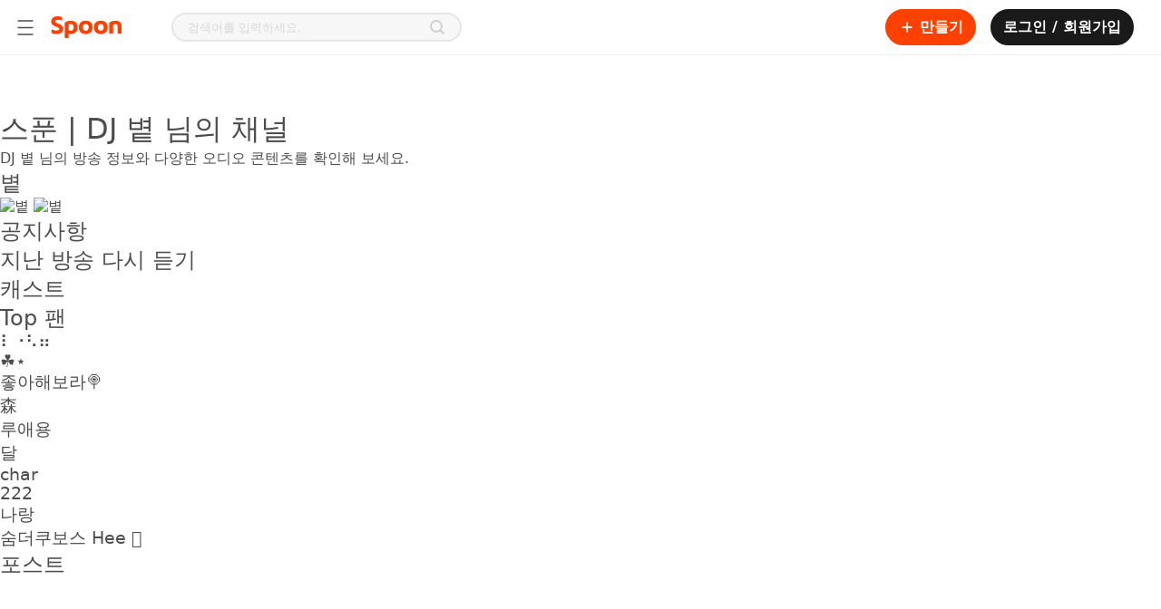

--- FILE ---
content_type: text/html; charset=utf-8
request_url: https://www.spooncast.net/kr/channel/8243381/tab/home?t=all
body_size: 277592
content:
<!DOCTYPE html><html lang="ko-KR"><head><meta charSet="utf-8"/><title>스푼 | DJ 볕 ﻿님의 채널</title><link rel="shortcut icon" href="/logo_favicon.ico" type="image/x-icon"/><link rel="icon bookmark" href="/logo_apple_touch.png"/><link rel="apple-touch-icon" href="/logo_apple_touch.png"/><link rel="apple-touch-icon-precomposed" href="/logo_apple_touch.png"/><link rel="apple-touch-icon-precomposed" sizes="57x57" href="/logo_apple_touch.png"/><link rel="apple-touch-icon-precomposed" sizes="72x72" href="/logo_apple_touch.png"/><link rel="apple-touch-icon-precomposed" sizes="114x114" href="/logo_apple_touch.png"/><link rel="apple-touch-icon-precomposed" sizes="120x120" href="/logo_apple_touch.png"/><link rel="manifest" href="/manifest.json"/><base href="/"/><meta name="format-detection" content="telephone=no"/><meta http-equiv="Content-Type" content="text/html; charset=utf-8"/><meta http-equiv="X-UA-Compatible" content="IE=Edge;chrome=1"/><meta http-equiv="Pragma" content="No-Cache"/><meta http-equiv="Cache-Control" content="No-Cache"/><meta name="viewport" content="width=device-width, user-scalable=no, initial-scale=1.0, maximum-scale=1.0, minimum-scale=1.0"/><meta name="subject" content="인기 오디오 라이브 방송부터 다양한 오디오 콘텐츠까지! 다 같이 스푼을 즐겨보세요."/><meta name="description" content="DJ 볕 ﻿님의 방송 정보와 다양한 오디오 콘텐츠를 확인해 보세요."/><meta name="keywords" content="스푼, 스푼라디오, 채널, 볕 ﻿"/><meta name="author" content="Spoon"/><meta name="copyright" content="Spoon"/><link rel="image_src" href="https://www.spooncast.net/metatagthumb-spoon.jpg?v=2"/><link rel="canonical" href="https://www.spooncast.net/kr/channel/8243381/tab/home?t=all"/><meta property="fb:app_id" content="760006310788461"/><meta property="fb:pages" content="449591765137111"/><meta property="og:type" content="website"/><meta property="og:title" content="스푼 | DJ 볕 ﻿님의 채널"/><meta property="og:description" content="DJ 볕 ﻿님의 방송 정보와 다양한 오디오 콘텐츠를 확인해 보세요."/><meta property="og:url" content="https://www.spooncast.net/kr/channel/8243381/tab/home?t=all"/><meta property="og:image" content="https://www.spooncast.net/metatagthumb-spoon.jpg?v=2"/><meta property="og:image:width" content="600"/><meta property="og:image:height" content="315"/><meta property="og:image:alt" content="스푼 | DJ 볕 ﻿님의 채널"/><meta property="og:locale" content="ko_KR"/><meta name="twitter:card" content="summary_large_image"/><meta name="twitter:title" content="스푼 | DJ 볕 ﻿님의 채널"/><meta name="twitter:description" content="DJ 볕 ﻿님의 방송 정보와 다양한 오디오 콘텐츠를 확인해 보세요."/><meta name="twitter:creator" content="Spoon"/><meta name="twitter:site" content="https://www.spooncast.net/kr/channel/8243381/tab/home?t=all"/><meta name="twitter:image" content="https://www.spooncast.net/metatagthumb-spoon.jpg?v=2"/><script type="application/ld+json">{"@context":"https://schema.org","@type":"Organization","name":"스푼라디오 (Spoon Radio)","legalName":"(주)스푼라디오","logo":"https://www.spooncast.net/static/edm/images/logo@2x.png","image":"https://www.spooncast.net/static/edm/images/logo@2x.png","url":"https://www.spooncast.net/kr","sameAs":["https://blog.naver.com/spoonradio","https://www.youtube.com/@SpoonKorea","https://www.instagram.com/spoon__korea/","https://www.facebook.com/spoonkor/","https://apps.apple.com/kr/app/spoon-livestream-talk-music/id1040047095","https://play.google.com/store/search?q=spoon&c=apps&hl=ko","https://twitter.com/spoon__korea","https://brunch.co.kr/@spoonradio"],"contactPoint":{"@type":"ContactPoint","telephone":"1661-8726","contactType":"Customer Service","areaServed":"KR","availableLanguage":["Korean"]}}</script><link rel="canonical" href="https://www.spooncast.net/kr/channel/8243381/tab/home?t=all"/><link rel="alternate" hrefLang="ko-KR" href="https://www.spooncast.net/kr//channel/8243381/tab/home?t=all"/><link rel="alternate" hrefLang="ja-JP" href="https://www.spooncast.net/jp//channel/8243381/tab/home?t=all"/><link rel="alternate" hrefLang="zh-TW" href="https://www.spooncast.net/tw//channel/8243381/tab/home?t=all"/><script type="application/ld+json">{"@context":"https://schema.org","@type":"Person","name":"볕 ﻿","url":"https://www.spooncast.net/kr/channel/8243381/tab/home?t=all","image":null,"description":"","jobTitle":"스푼DJ","worksFor":{"@type":"Organization","name":"Spoon","url":"https://www.spooncast.net"},"sameAs":[{"snsInfoType":2,"snsId":"instagram.com/scent.hyang/"}],"interactionStatistic":[{"@type":"InteractionCounter","interactionType":"https://schema.org/UserInteraction","userInteractionCount":47,"name":"Follower Count"},{"@type":"InteractionCounter","interactionType":"https://schema.org/UserInteraction","userInteractionCount":0,"name":"Subscriber Count"}],"knowsAbout":["스푼"," 스푼라디오"," 채널"," 볕 ﻿"],"hasPart":[]}</script><meta name="next-head-count" content="48"/><meta name="robots" content="index,follow"/><meta name="googlebot" content="index,follow,noarchive"/><meta name="google" content="notranslate"/><meta name="google-site-verification" content="XYHU3O8hEM-IZNNP6VvikAwVv_ZQPEbbW1ihrbZl8kY"/><link rel="preconnect" href="https://fonts.googleapis.com"/><link rel="preconnect" href="https://fonts.gstatic.com" crossorigin=""/><link as="font" data-href="https://fonts.googleapis.com/css2?family=Noto+Sans:ital,wght@0,100;0,200;0,300;0,400;0,500;0,600;0,700;0,800;0,900;1,100;1,200;1,300;1,400;1,500;1,600;1,700;1,800;1,900&amp;display=swapl"/><link rel="preload" href="/_next/static/css/0785f0cce25e1e51.css" as="style"/><link rel="stylesheet" href="/_next/static/css/0785f0cce25e1e51.css" data-n-g=""/><link rel="preload" href="/_next/static/css/774eb9bd0649ff14.css" as="style"/><link rel="stylesheet" href="/_next/static/css/774eb9bd0649ff14.css"/><noscript data-n-css=""></noscript><script defer="" nomodule="" src="/_next/static/chunks/polyfills-c67a75d1b6f99dc8.js"></script><script defer="" src="/_next/static/chunks/3975-f55bc61a348e7d51.js"></script><script defer="" src="/_next/static/chunks/9210-fa7044a6e5ff56b5.js"></script><script defer="" src="/_next/static/chunks/6314-39ee59934aa2f128.js"></script><script defer="" src="/_next/static/chunks/9330.56885104ccc2d3ed.js"></script><script defer="" src="/_next/static/chunks/8453.3e0087ee89dc9714.js"></script><script defer="" src="/_next/static/chunks/9427.ff3b71d5c225bcd6.js"></script><script src="/_next/static/chunks/webpack-b2faeffe9baa6fec.js" defer=""></script><script src="/_next/static/chunks/framework-79bce4a3a540b080.js" defer=""></script><script src="/_next/static/chunks/main-8123460b53488e72.js" defer=""></script><script src="/_next/static/chunks/pages/_app-1b175393ab665f3b.js" defer=""></script><script src="/_next/static/chunks/1664-c4f061784e4a2c25.js" defer=""></script><script src="/_next/static/chunks/7797-3b5389f54df66410.js" defer=""></script><script src="/_next/static/chunks/pages/channel/%5BuserId%5D/tab/home-93e6e8217aae3a23.js" defer=""></script><script src="/_next/static/ehK_KN-rWqvpqUPV2DKVA/_buildManifest.js" defer=""></script><script src="/_next/static/ehK_KN-rWqvpqUPV2DKVA/_ssgManifest.js" defer=""></script><style id="__jsx-4210673415">@charset "UTF-8";:root{--safe-area-inset-top:$safe_area_inset_top;--safe-area-inset-bottom:$safe_area_inset_bottom;--screen-height:$screen_height;}:root{font-size:100%;}*{margin:0;padding:0;-webkit-text-size-adjust:none;text-size-adjust:none;}*::selection{background:#ff41004d;}*.web-only{display:inherit !important;}@media screen and (max-width:500px){*.web-only{display:none !important;}}*.mobile-only{display:none !important;}@media screen and (max-width:500px){*.mobile-only{display:inherit !important;}}@-webkit-keyframes BLINK{0%{opacity:1;-webkit-transform:scale(1);}100%{opacity:0;-webkit-transform:scale(1.15);}}@-moz-keyframes BLINK{0%{opacity:1;-webkit-transform:scale(1);}100%{opacity:0;-webkit-transform:scale(1.15);}}@-webkit-keyframes BLINK{0%{opacity:1;-webkit-transform:scale(1);-ms-transform:scale(1);transform:scale(1);}100%{opacity:0;-webkit-transform:scale(1.15);-ms-transform:scale(1.15);transform:scale(1.15);}}@keyframes BLINK{0%{opacity:1;-webkit-transform:scale(1);-ms-transform:scale(1);transform:scale(1);}100%{opacity:0;-webkit-transform:scale(1.15);-ms-transform:scale(1.15);transform:scale(1.15);}}html,body{background-color:white;color:#4d4d4d;font-family:"Pretendard","Noto Sans","Noto Sans Math",system-ui,-apple-system,BlinkMacSystemFont,".SFNSText-Regular",sans-serif;height:auto;min-height:100%;}html.bg-black,body.bg-black{background-color:#1a1a1a !important;}html.bg-black::-webkit-scrollbar-track,body.bg-black::-webkit-scrollbar-track{background-color:transparent;border-radius:10px;}html.bg-black::-webkit-scrollbar,body.bg-black::-webkit-scrollbar{width:8px;background-color:#1a1a1a;}html.bg-black::-webkit-scrollbar-thumb,body.bg-black::-webkit-scrollbar-thumb{background-color:#ffffff1a;border-radius:10px;}html.bg-dark,body.bg-dark{background-color:#121212;}html.overflow-hidden,body.overflow-hidden{overflow:hidden;}body,div,select,textarea,input,p,pre{border:0;outline:none;}body,div,dl,dt,dd,ul,ol,li,h1,h2,h3,h4,h5,h6,pre,form,fieldset,input,p,blockquote,table,th,td,embed,object,textarea,a,img{margin:0;padding:0;}img{border:0;vertical-align:top;}table{border-collapse:collapse;border-spacing:0;}table img{vertical-align:middle;}select,input,table tr td,table tr th{vertical-align:middle;}form,fieldset,abbr,acronym{border:0;}address,caption,cite,code,dfn,em,h1,h2,h3,h4,h5,h6,th,a,var{font-style:normal;font-weight:normal;}ol,ul,li{list-style:none;}table td a{display:inline-block;}table caption{display:none;}a{color:inherit;cursor:pointer;font-size:inherit;font-weight:inherit;line-height:inherit;outline:none;pointer-events:all;position:relative;-webkit-text-decoration:none;text-decoration:none;unicode-bidi:embed;}a p{cursor:pointer;}a.disabled{cursor:default;pointer-events:none;}a.disabled:hover{-webkit-text-decoration:none !important;text-decoration:none !important;}#accessibility,hr,caption,legend{width:0;height:0;font-size:0;line-height:0;overflow:hidden;position:absolute;text-indent:-5000px;visibility:hidden;}body>img{display:none;}html.live-detail{height:100%;}html.live-detail body{background-color:white;height:inherit;overflow:hidden;}html.live-detail body #root{height:inherit;}html.live-detail body #root .app-container{height:inherit;}html.live-detail body #root .app-container .view-container{height:100%;min-height:0;padding-top:0;}main{display:block;}h1,h2,h3,h4,h5,h6,pre,p{cursor:default;font-family:"Pretendard","Noto Sans","Noto Sans Math",system-ui,-apple-system,BlinkMacSystemFont,".SFNSText-Regular",sans-serif;unicode-bidi:embed;}pre{white-space:pre-wrap;word-break:break-word;word-wrap:break-word;}select,textarea,input{-webkit-appearance:none;-moz-appearance:none;appearance:none;font-family:"Pretendard","Noto Sans","Noto Sans Math",system-ui,-apple-system,BlinkMacSystemFont,".SFNSText-Regular",sans-serif;}input,textarea{caret-color:#ff7a4d;}input::-webkit-input-placeholder,textarea::-webkit-input-placeholder{color:#d9d9d9;}input::-moz-placeholder,textarea::-moz-placeholder{color:#d9d9d9;}input:-ms-input-placeholder,textarea:-ms-input-placeholder{color:#d9d9d9;}input::placeholder,textarea::placeholder{color:#d9d9d9;}input::-webkit-input-placeholder,textarea::-webkit-input-placeholder{color:#d9d9d9;}input::-moz-placeholder,textarea::-moz-placeholder{color:#d9d9d9;}input:-ms-input-placeholder,textarea:-ms-input-placeholder{color:#d9d9d9;}input::placeholder,textarea::placeholder{color:#d9d9d9;}input[type=search]::-webkit-search-decoration,input[type=search]::-webkit-search-cancel-button,input[type=search]::-webkit-search-results-button,input[type=search]::-webkit-search-results-decoration,textarea[type=search]::-webkit-search-decoration,textarea[type=search]::-webkit-search-cancel-button,textarea[type=search]::-webkit-search-results-button,textarea[type=search]::-webkit-search-results-decoration{display:none;}input[type=image],textarea[type=image]{vertical-align:top;}button{background:none;border:none;color:inherit;cursor:pointer;font:inherit;outline:inherit;padding:0;position:relative;text-align:left;}button.disabled{cursor:default;pointer-events:none;}button.disabled:hover{-webkit-text-decoration:none !important;text-decoration:none !important;}a>.cover,div>.cover,button>.cover{width:100%;height:100%;background-color:#1a1a1a;left:0;opacity:0;position:absolute;top:0;-webkit-transition:opacity 0.35s,background-color 0.35s;transition:opacity 0.35s,background-color 0.35s;}div:hover>.cover,button:hover>.cover,a:hover>.cover{opacity:0.04;}div:active>.cover,button:active>.cover,a:active>.cover{opacity:0.12;}button>.btn-inner,a>.btn-inner{width:100%;height:100%;-webkit-align-items:center;-webkit-box-align:center;-ms-flex-align:center;align-items:center;display:-webkit-box;display:-webkit-flex;display:-ms-flexbox;display:flex;-webkit-box-pack:center;-webkit-justify-content:center;-ms-flex-pack:center;justify-content:center;position:relative;}figure figcaption,figure img{width:0;height:0;left:0;opacity:0;overflow:hidden;position:absolute;top:0;}a img.on,button img.on{display:none;}a img.off,button img.off{display:inline;}a.on img.on,button.on img.on{display:inline;}a.on img.off,button.on img.off{display:none;}.text-box{-webkit-box-orient:vertical;box-orient:vertical;display:-webkit-box;-webkit-line-clamp:1;overflow:hidden;position:relative;text-overflow:ellipsis;word-break:break-word;word-wrap:break-word;}.btn-options-wrap{position:relative;}.btn-options-wrap .btn-options{width:40px;height:40px;}.btn-options-wrap .btn-options .on{display:none;}.btn-options-wrap .btn-options:hover .on,.btn-options-wrap .btn-options.on .on{display:inline;}.btn-options-wrap .btn-options:hover .off,.btn-options-wrap .btn-options.on .off{display:none;}.btn-options-wrap .option-dimmed{width:100%;height:100%;left:0;position:fixed;top:0;z-index:1;}.btn-options-wrap ul{background-color:white;border-radius:2px;box-shadow:1px 1px 5px 0 rgba(0,0,0,0.25);left:-132px;position:absolute;top:7px;z-index:1;}.btn-options-wrap ul li{border-top:1px solid #e6e6e6;}.btn-options-wrap ul li:first-child{border:none;}.btn-options-wrap ul li a,.btn-options-wrap ul li button{color:#4d4d4d;display:block;font-size:13px;line-height:40px;position:relative;text-align:center;width:140px;}.ReactModal__Overlay{background-color:rgba(0,0,0,0.5) !important;z-index:5;}.track-vertical{border-radius:3px;bottom:2px;right:2px;top:2px;}.track-horizontal-thumb{background-color:#d9d9d9;border-radius:4px;height:8px;}.track-vertical-thumb{background-color:rgba(0,0,0,0.4);border-radius:4px;width:8px;}.custom-vertical-scroll-bar{margin:0;padding:0;}.app-container.rtl{direction:rtl;}.app-container.rtl .btn-options-wrap ul{left:32px;right:auto;}.app-container.rtl .slick-slider{direction:ltr;-webkit-user-select:none;-moz-user-select:none;-ms-user-select:none;user-select:none;}.app-container.rtl .custom-horizontal-scroll-bar>div:nth-child(2){direction:ltr;}.app-container.rtl .track-vertical{left:2px;right:auto;}.app-container.rtl.no-scroll-area .custom-vertical-scroll-bar>div:first-child,.app-container.rtl.no-scroll-area .custom-horizontal-scroll-bar>div:first-child{margin-left:-17px;margin-right:0 !important;}.lazyload,.lazyloading{opacity:0;}.lazyloaded{opacity:1;-webkit-transition:opacity 350ms;transition:opacity 350ms;}#smart-banner>div:first-child{height:0 !important;position:absolute !important;}.grecaptcha-badge{opacity:0;display:none !important;}.normal-text{font-weight:normal;}#inihubIframe{display:block !important;}#inihubIframe.closed{display:none !important;}</style><style id="__jsx-2056085643">.view-container{position:relative;min-height:calc(100vh - 60px);padding-top:60px;}.view-container.profile-board-view,.view-container.community{background-color:#f7f7f7;}.view-container.side-menu-open{margin-left:240px;}.view-container.side-menu-open.detail-view{margin-left:0;}.portal-container{position:fixed;top:0;left:0;background-color:black;width:100vw;height:100vh;z-index:4;}.portal-container.rtl{direction:rtl;}.app-container.rtl .view-container.side-menu-open{margin-left:0;margin-right:240px;}.app-container.rtl .view-container.side-menu-open.detail-view{margin-right:0;}@media screen and (max-width:1365px){.view-container,.view-container.side-menu-open,.app-container.rtl .view-container.side-menu-open{width:100%;margin-left:0;margin-right:0;}}@media screen and (max-width:767px){.view-container{width:100%;min-height:auto;padding-top:84px;-webkit-transition-duration:0s;transition-duration:0s;}.view-container.mobile{padding-top:144px;}.view-container.detail-view{padding-top:60px;}.view-container.detail-view.mobile{padding-top:124px;}.view-container.on-top{padding-top:0;}.view-container.on-top.mobile{padding-top:60px;}.view-container.hide-sub-nav{padding-top:44px;}.view-container.hide-sub-nav.mobile{padding-top:104px;}}@media screen and (max-width:767px){.portal-container.shorts{top:60px;padding-top:var(--safe-area-inset-top);height:calc(var(--screen-height) - 60px);}}</style><style data-styled="" data-styled-version="5.3.5">@media (max-width:767px){.gzgOms{display:none;}}/*!sc*/
.dnRaJx{display:none;}/*!sc*/
@media (max-width:767px){.dnRaJx{display:block;}}/*!sc*/
@media (max-width:767px){}/*!sc*/
data-styled.g12[id="Gnbstyles__Nav-sc-1pijepp-1"]{content:"gzgOms,dnRaJx,"}/*!sc*/
.fHMpUe{width:100%;}/*!sc*/
data-styled.g13[id="Gnbstyles__Group-sc-1pijepp-3"]{content:"fHMpUe,"}/*!sc*/
.bCmtsa{-webkit-box-flex:1;-webkit-flex-grow:1;-ms-flex-positive:1;flex-grow:1;width:100%;display:-webkit-box;display:-webkit-flex;display:-ms-flexbox;display:flex;-webkit-flex-direction:row;-ms-flex-direction:row;flex-direction:row;-webkit-box-pack:start;-webkit-justify-content:flex-start;-ms-flex-pack:start;justify-content:flex-start;-webkit-align-items:center;-webkit-box-align:center;-ms-flex-align:center;align-items:center;gap:ms;padding:1rem;border-radius:0.5rem;font-size:1rem;font-weight:600;line-height:24px;background-color:#FFFFFF;color:#1A1A1A;margin-bottom:0.5rem;width:auto;}/*!sc*/
@supports (-webkit-touch-callout:none) and (not (translate:none)){.bCmtsa *:not(:last-child){({ theme }) => theme.marginSet('right',gap);}}/*!sc*/
.bCmtsa > img{width:20px;height:20px;}/*!sc*/
.bCmtsa:first-child{margin-top:0.5rem;}/*!sc*/
.bCmtsa *:last-child:not(:first-child){margin-inline-start:auto;}/*!sc*/
.bCmtsa:hover{background-color:#F7F7F7;}/*!sc*/
data-styled.g14[id="Gnbstyles__OutLinkItem-sc-1pijepp-4"]{content:"bCmtsa,"}/*!sc*/
.kgxgbJ{-webkit-box-flex:1;-webkit-flex-grow:1;-ms-flex-positive:1;flex-grow:1;width:100%;display:-webkit-box;display:-webkit-flex;display:-ms-flexbox;display:flex;-webkit-flex-direction:row;-ms-flex-direction:row;flex-direction:row;-webkit-box-pack:start;-webkit-justify-content:flex-start;-ms-flex-pack:start;justify-content:flex-start;-webkit-align-items:center;-webkit-box-align:center;-ms-flex-align:center;align-items:center;gap:ms;padding:1rem;border-radius:0.5rem;font-size:1rem;font-weight:600;line-height:24px;background-color:#FFFFFF;color:#1A1A1A;margin-bottom:0.5rem;width:auto;}/*!sc*/
@supports (-webkit-touch-callout:none) and (not (translate:none)){.kgxgbJ *:not(:last-child){({ theme }) => theme.marginSet('right',gap);}}/*!sc*/
.kgxgbJ > img{width:20px;height:20px;}/*!sc*/
.kgxgbJ:first-child{margin-top:0.5rem;}/*!sc*/
.kgxgbJ *:last-child:not(:first-child){margin-inline-start:auto;}/*!sc*/
.kgxgbJ:hover{background-color:#F7F7F7;}/*!sc*/
.cRIBpQ{-webkit-box-flex:1;-webkit-flex-grow:1;-ms-flex-positive:1;flex-grow:1;width:100%;display:-webkit-box;display:-webkit-flex;display:-ms-flexbox;display:flex;-webkit-flex-direction:row;-ms-flex-direction:row;flex-direction:row;-webkit-box-pack:start;-webkit-justify-content:flex-start;-ms-flex-pack:start;justify-content:flex-start;-webkit-align-items:center;-webkit-box-align:center;-ms-flex-align:center;align-items:center;gap:ms;padding:1rem;border-radius:0.5rem;font-size:1rem;font-weight:600;line-height:24px;background-color:#FFFFFF;color:#1A1A1A;margin-bottom:0.5rem;display:none;width:auto;}/*!sc*/
@supports (-webkit-touch-callout:none) and (not (translate:none)){.cRIBpQ *:not(:last-child){({ theme }) => theme.marginSet('right',gap);}}/*!sc*/
.cRIBpQ > img{width:20px;height:20px;}/*!sc*/
.cRIBpQ:first-child{margin-top:0.5rem;}/*!sc*/
.cRIBpQ *:last-child:not(:first-child){margin-inline-start:auto;}/*!sc*/
.cRIBpQ:hover{background-color:#F7F7F7;}/*!sc*/
data-styled.g15[id="Gnbstyles__LinkItem-sc-1pijepp-5"]{content:"kgxgbJ,cRIBpQ,"}/*!sc*/
.jRuRzX{width:100%;}/*!sc*/
data-styled.g16[id="Gnbstyles__ButtonItem-sc-1pijepp-6"]{content:"jRuRzX,"}/*!sc*/
.ftwDgv{width:100%;margin-bottom:0.5rem;}/*!sc*/
.ftwDgv:first-child{margin-top:0.5rem;}/*!sc*/
data-styled.g17[id="Gnbstyles__GroupToggle-sc-1pijepp-7"]{content:"ftwDgv,"}/*!sc*/
.kUSVQj{display:-webkit-box;display:-webkit-flex;display:-ms-flexbox;display:flex;-webkit-flex-direction:row;-ms-flex-direction:row;flex-direction:row;-webkit-box-pack:start;-webkit-justify-content:flex-start;-ms-flex-pack:start;justify-content:flex-start;-webkit-align-items:normal;-webkit-box-align:normal;-ms-flex-align:normal;align-items:normal;gap:ms;width:100%;padding:1rem;border-radius:0.5rem;font-size:1rem;font-weight:600;line-height:24px;color:#1A1A1A;}/*!sc*/
@supports (-webkit-touch-callout:none) and (not (translate:none)){.kUSVQj *:not(:last-child){({ theme }) => theme.marginSet('right',gap);}}/*!sc*/
.kUSVQj:hover{background-color:#F7F7F7;}/*!sc*/
.kUSVQj *:last-child:not(:first-child){margin-inline-start:auto;}/*!sc*/
.kUSVQj:last-child{margin-inline-start:auto;}/*!sc*/
data-styled.g19[id="Gnbstyles__GroupToggleTitle-sc-1pijepp-9"]{content:"kUSVQj,"}/*!sc*/
.jKxFLb{display:block;box-sizing:border-box;width:100%;height:1px;margin:0.5rem;background:#F2F2F2;position:inherit;visibility:inherit;}/*!sc*/
data-styled.g20[id="Gnbstyles__Divider-sc-1pijepp-10"]{content:"jKxFLb,"}/*!sc*/
.cjFdao{width:-webkit-min-content;width:-moz-min-content;width:min-content;height:100vh;position:absolute;display:none;}/*!sc*/
.cjFdao:has(.dimmed){position:absolute;width:100vw;height:100vh;}/*!sc*/
@media (max-width:767px){.cjFdao{width:0;height:100%;position:fixed !important;top:0px;z-index:4;}.cjFdao:has(.dimmed){height:calc(var(--vh,1vh) * 100);}}/*!sc*/
data-styled.g21[id="SideMenustyles__SideMenuContainer-sc-cvsf9y-0"]{content:"cjFdao,"}/*!sc*/
.cKcxtp{display:none;position:absolute;top:0;bottom:0;left:0;right:0;background:rgba(0,0,0,0.4);}/*!sc*/
@media screen and (max-width:1365px){}/*!sc*/
@media (max-width:767px){.cKcxtp{position:fixed;top:0;left:0;width:100%;height:100%;background:rgba(0,0,0,0.4);}}/*!sc*/
data-styled.g22[id="SideMenustyles__Dimmed-sc-cvsf9y-1"]{content:"cKcxtp,"}/*!sc*/
.dPluIf{background-color:#FFFFFF;border-right:1px solid #e6e6e6;display:-webkit-box;display:-webkit-flex;display:-ms-flexbox;display:flex;-webkit-flex-direction:column;-ms-flex-direction:column;flex-direction:column;-webkit-box-pack:start;-webkit-justify-content:flex-start;-ms-flex-pack:start;justify-content:flex-start;-webkit-align-items:flex-start;-webkit-box-align:flex-start;-ms-flex-align:flex-start;align-items:flex-start;gap:0px;position:relative;width:240px;height:calc(100vh - 60px);box-sizing:border-box;-webkit-transform:translate3d(-100%,0,0);-ms-transform:translate3d(-100%,0,0);transform:translate3d(-100%,0,0);}/*!sc*/
@supports (-webkit-touch-callout:none) and (not (translate:none)){.dPluIf *:not(:last-child){({ theme }) => theme.marginSet('bottom',gap);}}/*!sc*/
@media (max-width:767px){.dPluIf{height:100%;-webkit-transition:-webkit-transform 0.4s cubic-bezier(0.25,0.8,0.25,1);-webkit-transition:transform 0.4s cubic-bezier(0.25,0.8,0.25,1);transition:transform 0.4s cubic-bezier(0.25,0.8,0.25,1);}}/*!sc*/
data-styled.g23[id="SideMenustyles__SideMenu-sc-cvsf9y-2"]{content:"dPluIf,"}/*!sc*/
.ebNigQ{box-sizing:border-box;-webkit-flex:1;-ms-flex:1;flex:1;overflow-y:auto;overflow-x:hidden;width:100%;}/*!sc*/
@media (max-width:767px){.ebNigQ{margin-top:0;padding:0;}}/*!sc*/
data-styled.g24[id="SideMenustyles__ContentsWrap-sc-cvsf9y-3"]{content:"ebNigQ,"}/*!sc*/
.cVYDPD{box-sizing:border-box;border-radius:50%;overflow:hidden;width:100%;height:100%;border:1px solid #e0e0e0;border-width:1px;}/*!sc*/
data-styled.g27[id="UserThumbnailstyles__Wrap-sc-1rg9ua2-0"]{content:"cVYDPD,"}/*!sc*/
.bNsfYt{display:none;position:relative;padding:24px 0;border-bottom:1px solid #F2F2F2;}/*!sc*/
@media (max-width:767px){.bNsfYt{display:block;}}/*!sc*/
data-styled.g28[id="UserInfostyles__UserWrap-sc-q29lew-0"]{content:"bNsfYt,"}/*!sc*/
.iOqyMg{display:-webkit-box;display:-webkit-flex;display:-ms-flexbox;display:flex;-webkit-flex-direction:row;-ms-flex-direction:row;flex-direction:row;-webkit-box-pack:start;-webkit-justify-content:flex-start;-ms-flex-pack:start;justify-content:flex-start;-webkit-align-items:center;-webkit-box-align:center;-ms-flex-align:center;align-items:center;gap:0px;position:relative;margin:0 16px;}/*!sc*/
@supports (-webkit-touch-callout:none) and (not (translate:none)){.iOqyMg *:not(:last-child){({ theme }) => theme.marginSet('right',gap);}}/*!sc*/
data-styled.g29[id="UserInfostyles__UserMobileLogin-sc-q29lew-1"]{content:"iOqyMg,"}/*!sc*/
.idJWkS{position:relative;overflow:hidden;width:50px;height:50px;border-radius:50%;}/*!sc*/
data-styled.g30[id="UserInfostyles__ThumbnailWrap-sc-q29lew-2"]{content:"idJWkS,"}/*!sc*/
.bnzZBJ{-webkit-flex:1;-ms-flex:1;flex:1;margin-inline-start:12px;}/*!sc*/
.bnzZBJ p{position:relative;max-height:40px;}/*!sc*/
data-styled.g31[id="UserInfostyles__UserInfoWrap-sc-q29lew-3"]{content:"bnzZBJ,"}/*!sc*/
.fAmznS{font-weight:600;}/*!sc*/
data-styled.g34[id="UserInfostyles__UserInfoLoginButton-sc-q29lew-6"]{content:"fAmznS,"}/*!sc*/
.iNvmGL{background-color:#fff;border-top:1px solid #e6e6e6;position:relative;}/*!sc*/
@media (min-width:1440px){.iNvmGL{padding:56px;}}/*!sc*/
@media (min-width:1024px) and (max-width:1439px){.iNvmGL{padding:56px 0;}}/*!sc*/
@media (min-width:767px) and (max-width:1023px){.iNvmGL{padding:56px 0;display:none;}}/*!sc*/
@media (min-width:376px) and (max-width:766px){.iNvmGL{padding:40px 0;display:none;}}/*!sc*/
@media (max-width:375px){.iNvmGL{padding:40px 16px;display:none;}}/*!sc*/
@media screen and (max-width:1365px){}/*!sc*/
data-styled.g35[id="AppFooterstyles__Container-sc-103npdo-0"]{content:"iNvmGL,"}/*!sc*/
.fgfccK{width:100%;display:-webkit-box;display:-webkit-flex;display:-ms-flexbox;display:flex;-webkit-flex-direction:column;-ms-flex-direction:column;flex-direction:column;-webkit-box-pack:center;-webkit-justify-content:center;-ms-flex-pack:center;justify-content:center;-webkit-align-items:flex-start;-webkit-box-align:flex-start;-ms-flex-align:flex-start;align-items:flex-start;gap:48px;}/*!sc*/
@supports (-webkit-touch-callout:none) and (not (translate:none)){.fgfccK *:not(:last-child){({ theme }) => theme.marginSet('bottom',gap);}}/*!sc*/
@media (min-width:1440px){.fgfccK{margin:0 auto;max-width:1440px;}}/*!sc*/
@media (min-width:1024px) and (max-width:1439px){.fgfccK{margin:0 56px;width:calc(100% - 112px);}}/*!sc*/
@media (min-width:767px) and (max-width:1023px){.fgfccK{margin:0 40px;width:calc(100% - 80px);}}/*!sc*/
@media (min-width:376px) and (max-width:766px){.fgfccK{margin:0 32px;width:calc(100% - 64px);}}/*!sc*/
@media (max-width:375px){.fgfccK{width:100%;gap:32px;}}/*!sc*/
data-styled.g36[id="AppFooterstyles__FooterWrap-sc-103npdo-1"]{content:"fgfccK,"}/*!sc*/
.fzdHdw{width:100%;display:-webkit-box;display:-webkit-flex;display:-ms-flexbox;display:flex;-webkit-flex-direction:column;-ms-flex-direction:column;flex-direction:column;-webkit-box-pack:start;-webkit-justify-content:flex-start;-ms-flex-pack:start;justify-content:flex-start;-webkit-align-items:flex-start;-webkit-box-align:flex-start;-ms-flex-align:flex-start;align-items:flex-start;gap:32px;}/*!sc*/
@supports (-webkit-touch-callout:none) and (not (translate:none)){.fzdHdw *:not(:last-child){({ theme }) => theme.marginSet('bottom',gap);}}/*!sc*/
@media (max-width:375px){.fzdHdw{-webkit-align-items:center;-webkit-box-align:center;-ms-flex-align:center;align-items:center;}}/*!sc*/
data-styled.g37[id="FooterBottomSectionstyles__Container-sc-1xdfc7e-0"]{content:"fzdHdw,"}/*!sc*/
.hnxcFC{color:#1a1a1a;font-size:0.875rem;line-height:150%;font-weight:400;}/*!sc*/
@media screen and (max-width:400px){.hnxcFC{font-size:3.733333333333334vw;}}/*!sc*/
@media (max-width:375px){.hnxcFC{text-align:center;}}/*!sc*/
data-styled.g38[id="FooterBottomSectionstyles__Copyright-sc-1xdfc7e-1"]{content:"hnxcFC,"}/*!sc*/
.URMcj{background-color:#f2f2f2;width:100%;height:1px;}/*!sc*/
@media (max-width:375px){.URMcj{display:none;}}/*!sc*/
data-styled.g39[id="FooterBottomSectionstyles__Divide-sc-1xdfc7e-2"]{content:"URMcj,"}/*!sc*/
.cZEPdj{display:-webkit-box;display:-webkit-flex;display:-ms-flexbox;display:flex;-webkit-flex-direction:row;-ms-flex-direction:row;flex-direction:row;-webkit-box-pack:start;-webkit-justify-content:flex-start;-ms-flex-pack:start;justify-content:flex-start;-webkit-align-items:center;-webkit-box-align:center;-ms-flex-align:center;align-items:center;gap:0px;-webkit-flex-wrap:wrap;-ms-flex-wrap:wrap;flex-wrap:wrap;-webkit-column-gap:16px;column-gap:16px;}/*!sc*/
@supports (-webkit-touch-callout:none) and (not (translate:none)){.cZEPdj *:not(:last-child){({ theme }) => theme.marginSet('right',gap);}}/*!sc*/
@media (max-width:375px){.cZEPdj{display:none;}}/*!sc*/
data-styled.g40[id="FooterBottomSectionstyles__FooterCopyRightList-sc-1xdfc7e-3"]{content:"cZEPdj,"}/*!sc*/
.eyljqG{-webkit-flex:1 1 0;-ms-flex:1 1 0;flex:1 1 0;display:-webkit-box;display:-webkit-flex;display:-ms-flexbox;display:flex;-webkit-flex-direction:row;-ms-flex-direction:row;flex-direction:row;-webkit-box-pack:start;-webkit-justify-content:flex-start;-ms-flex-pack:start;justify-content:flex-start;-webkit-align-items:center;-webkit-box-align:center;-ms-flex-align:center;align-items:center;gap:0px;}/*!sc*/
.eyljqG img{height:40px;}/*!sc*/
.eyljqG p,.eyljqG div{color:#808080;font-size:0.625rem;line-height:150%;font-weight:400;margin-inline-start:8px;}/*!sc*/
@media screen and (max-width:400px){.eyljqG p,.eyljqG div{font-size:2.666666666666667vw;}}/*!sc*/
.eyljqG img{height:48px;}/*!sc*/
@media (min-width:767px) and (max-width:1023px){.eyljqG img{height:38.4px;}}/*!sc*/
@media (min-width:376px) and (max-width:766px){.eyljqG img{height:38.4px;}}/*!sc*/
@supports (-webkit-touch-callout:none) and (not (translate:none)){.eyljqG *:not(:last-child){({ theme }) => theme.marginSet('right',gap);}}/*!sc*/
.gRXzFq{display:-webkit-box;display:-webkit-flex;display:-ms-flexbox;display:flex;-webkit-flex-direction:row;-ms-flex-direction:row;flex-direction:row;-webkit-box-pack:start;-webkit-justify-content:flex-start;-ms-flex-pack:start;justify-content:flex-start;-webkit-align-items:center;-webkit-box-align:center;-ms-flex-align:center;align-items:center;gap:0px;}/*!sc*/
.gRXzFq img{height:40px;}/*!sc*/
.gRXzFq p,.gRXzFq div{color:#808080;font-size:0.625rem;line-height:150%;font-weight:400;margin-inline-start:8px;}/*!sc*/
@media screen and (max-width:400px){.gRXzFq p,.gRXzFq div{font-size:2.666666666666667vw;}}/*!sc*/
@supports (-webkit-touch-callout:none) and (not (translate:none)){.gRXzFq *:not(:last-child){({ theme }) => theme.marginSet('right',gap);}}/*!sc*/
@media (min-width:767px) and (max-width:1023px){.gRXzFq img{height:32px;}}/*!sc*/
@media (min-width:376px) and (max-width:766px){.gRXzFq img{height:32px;}}/*!sc*/
data-styled.g41[id="FooterBottomSectionstyles__FooterCopyRightListItem-sc-1xdfc7e-4"]{content:"eyljqG,gRXzFq,"}/*!sc*/
.ufkHM{color:#1a1a1a;font-size:0.875rem;line-height:150%;font-weight:400;}/*!sc*/
@media screen and (max-width:400px){.ufkHM{font-size:3.733333333333334vw;}}/*!sc*/
.ufkHM a:hover,.ufkHM button:hover{-webkit-text-decoration:underline;text-decoration:underline;}/*!sc*/
data-styled.g42[id="FooterMenuLinkstyles__Container-sc-yo8k7o-0"]{content:"ufkHM,"}/*!sc*/
.dwpEot{width:100%;}/*!sc*/
data-styled.g43[id="FooterMiddleSectionstyles__Conatiner-sc-1o5wilh-0"]{content:"dwpEot,"}/*!sc*/
.iXNqbL{display:-webkit-box;display:-webkit-flex;display:-ms-flexbox;display:flex;-webkit-flex-direction:column;-ms-flex-direction:column;flex-direction:column;-webkit-box-pack:start;-webkit-justify-content:flex-start;-ms-flex-pack:start;justify-content:flex-start;-webkit-align-items:flex-start;-webkit-box-align:flex-start;-ms-flex-align:flex-start;align-items:flex-start;gap:24px;}/*!sc*/
@supports (-webkit-touch-callout:none) and (not (translate:none)){.iXNqbL *:not(:last-child){({ theme }) => theme.marginSet('bottom',gap);}}/*!sc*/
data-styled.g44[id="FooterMiddleSectionstyles__MiddleSectionList-sc-1o5wilh-1"]{content:"iXNqbL,"}/*!sc*/
.fJlmYO{width:100%;}/*!sc*/
@media (max-width:375px){.fJlmYO{display:none;}}/*!sc*/
.eoeQtj{width:100%;}/*!sc*/
data-styled.g45[id="FooterMiddleSectionstyles__MiddleSectionListItem-sc-1o5wilh-2"]{content:"fJlmYO,eoeQtj,"}/*!sc*/
.gLSOVN{color:#1a1a1a;display:-webkit-box;display:-webkit-flex;display:-ms-flexbox;display:flex;-webkit-flex-direction:row;-ms-flex-direction:row;flex-direction:row;-webkit-box-pack:start;-webkit-justify-content:flex-start;-ms-flex-pack:start;justify-content:flex-start;-webkit-align-items:flex-start;-webkit-box-align:flex-start;-ms-flex-align:flex-start;align-items:flex-start;gap:0px;font-size:0.875rem;line-height:150%;font-weight:400;-webkit-flex-wrap:wrap;-ms-flex-wrap:wrap;flex-wrap:wrap;-webkit-column-gap:24px;column-gap:24px;}/*!sc*/
@supports (-webkit-touch-callout:none) and (not (translate:none)){.gLSOVN *:not(:last-child){({ theme }) => theme.marginSet('right',gap);}}/*!sc*/
@media screen and (max-width:400px){.gLSOVN{font-size:3.733333333333334vw;}}/*!sc*/
data-styled.g46[id="FooterMiddleSectionstyles__FooterContentText-sc-1o5wilh-3"]{content:"gLSOVN,"}/*!sc*/
.iIXFsQ{position:relative;}/*!sc*/
.iIXFsQ:last-child:after{display:none;}/*!sc*/
.iIXFsQ:after{background-color:#d9d9d9;content:'';width:1px;height:10px;position:absolute;top:50%;right:0;-webkit-transform:translate(12px,-50%);-ms-transform:translate(12px,-50%);transform:translate(12px,-50%);}/*!sc*/
data-styled.g47[id="FooterMiddleSectionstyles__FooterContentTextItem-sc-1o5wilh-4"]{content:"iIXFsQ,"}/*!sc*/
.gahpCp{width:100%;display:-webkit-box;display:-webkit-flex;display:-ms-flexbox;display:flex;-webkit-flex-direction:row;-ms-flex-direction:row;flex-direction:row;-webkit-box-pack:start;-webkit-justify-content:flex-start;-ms-flex-pack:start;justify-content:flex-start;-webkit-align-items:center;-webkit-box-align:center;-ms-flex-align:center;align-items:center;gap:0px;-webkit-flex-wrap:wrap;-ms-flex-wrap:wrap;flex-wrap:wrap;-webkit-column-gap:24px;column-gap:24px;}/*!sc*/
@supports (-webkit-touch-callout:none) and (not (translate:none)){.gahpCp *:not(:last-child){({ theme }) => theme.marginSet('right',gap);}}/*!sc*/
@media (max-width:375px){.gahpCp{display:-webkit-box;display:-webkit-flex;display:-ms-flexbox;display:flex;-webkit-flex-direction:row;-ms-flex-direction:row;flex-direction:row;-webkit-box-pack:center;-webkit-justify-content:center;-ms-flex-pack:center;justify-content:center;-webkit-align-items:center;-webkit-box-align:center;-ms-flex-align:center;align-items:center;gap:0px;-webkit-column-gap:24px;column-gap:24px;}@supports (-webkit-touch-callout:none) and (not (translate:none)){.gahpCp *:not(:last-child){({ theme }) => theme.marginSet('right',gap);}}}/*!sc*/
data-styled.g48[id="FooterMiddleSectionstyles__FooterMenuLinkList-sc-1o5wilh-6"]{content:"gahpCp,"}/*!sc*/
.ljyAOK{position:relative;}/*!sc*/
.ljyAOK:last-child:after{display:none;}/*!sc*/
.ljyAOK:after{background-color:#d9d9d9;content:'';width:1px;height:10px;position:absolute;top:50%;right:0;-webkit-transform:translate(12px,-50%);-ms-transform:translate(12px,-50%);transform:translate(12px,-50%);}/*!sc*/
data-styled.g49[id="FooterMiddleSectionstyles__FooterMenuLinkListItem-sc-1o5wilh-7"]{content:"ljyAOK,"}/*!sc*/
.jWUPmI{display:-webkit-inline-box;display:-webkit-inline-flex;display:-ms-inline-flexbox;display:inline-flex;-webkit-flex-direction:row;-ms-flex-direction:row;flex-direction:row;-webkit-box-pack:center;-webkit-justify-content:center;-ms-flex-pack:center;justify-content:center;-webkit-align-items:center;-webkit-box-align:center;-ms-flex-align:center;align-items:center;gap:8px;}/*!sc*/
@supports (-webkit-touch-callout:none) and (not (translate:none)){.jWUPmI *:not(:last-child){({ theme }) => theme.marginSet('right',gap);}}/*!sc*/
data-styled.g50[id="FooterQuickMenuLinkstyles__FooterQuickMenuLink-sc-m2587j-0"]{content:"jWUPmI,"}/*!sc*/
.hYBENh{width:20px;height:20px;}/*!sc*/
data-styled.g51[id="FooterQuickMenuLinkstyles__FooterQuickMenuLinkIcon-sc-m2587j-1"]{content:"hYBENh,"}/*!sc*/
.geTKmH{font-size:1rem;line-height:150%;font-weight:700;}/*!sc*/
@media screen and (max-width:400px){.geTKmH{font-size:4.266666666666667vw;}}/*!sc*/
data-styled.g52[id="FooterQuickMenuLinkstyles__FooterQuickMenuLinkTitle-sc-m2587j-2"]{content:"geTKmH,"}/*!sc*/
.cUfldM{background-color:#d9d9d9;border-radius:50%;width:40px;height:40px;display:-webkit-box;display:-webkit-flex;display:-ms-flexbox;display:flex;-webkit-flex-direction:row;-ms-flex-direction:row;flex-direction:row;-webkit-box-pack:center;-webkit-justify-content:center;-ms-flex-pack:center;justify-content:center;-webkit-align-items:center;-webkit-box-align:center;-ms-flex-align:center;align-items:center;gap:0px;}/*!sc*/
@supports (-webkit-touch-callout:none) and (not (translate:none)){.cUfldM *:not(:last-child){({ theme }) => theme.marginSet('right',gap);}}/*!sc*/
@media (min-width:767px) and (max-width:1023px){.cUfldM{width:32px;height:32px;}}/*!sc*/
@media (min-width:376px) and (max-width:766px){.cUfldM{width:32px;height:32px;}}/*!sc*/
data-styled.g53[id="FooterSnsLinkstyles__FooterSnsLink-sc-i7evgy-0"]{content:"cUfldM,"}/*!sc*/
.eMzGZi{width:100%;}/*!sc*/
data-styled.g54[id="FooterTopSectionstyles__Conatiner-sc-1x92dtj-0"]{content:"eMzGZi,"}/*!sc*/
.golzjk{display:-webkit-box;display:-webkit-flex;display:-ms-flexbox;display:flex;-webkit-flex-direction:column;-ms-flex-direction:column;flex-direction:column;-webkit-box-pack:start;-webkit-justify-content:flex-start;-ms-flex-pack:start;justify-content:flex-start;-webkit-align-items:flex-start;-webkit-box-align:flex-start;-ms-flex-align:flex-start;align-items:flex-start;gap:24px;}/*!sc*/
@supports (-webkit-touch-callout:none) and (not (translate:none)){.golzjk *:not(:last-child){({ theme }) => theme.marginSet('bottom',gap);}}/*!sc*/
@media (max-width:767px){.golzjk{gap:0;}}/*!sc*/
data-styled.g55[id="FooterTopSectionstyles__TopSectionList-sc-1x92dtj-1"]{content:"golzjk,"}/*!sc*/
.cBdRdO{display:-webkit-box;display:-webkit-flex;display:-ms-flexbox;display:flex;-webkit-flex-direction:row;-ms-flex-direction:row;flex-direction:row;-webkit-box-pack:justify;-webkit-justify-content:space-between;-ms-flex-pack:justify;justify-content:space-between;-webkit-align-items:center;-webkit-box-align:center;-ms-flex-align:center;align-items:center;gap:0px;width:100%;}/*!sc*/
@supports (-webkit-touch-callout:none) and (not (translate:none)){.cBdRdO *:not(:last-child){({ theme }) => theme.marginSet('right',gap);}}/*!sc*/
@media (max-width:767px){.cBdRdO{display:-webkit-box;display:-webkit-flex;display:-ms-flexbox;display:flex;-webkit-flex-direction:row;-ms-flex-direction:row;flex-direction:row;-webkit-box-pack:center;-webkit-justify-content:center;-ms-flex-pack:center;justify-content:center;-webkit-align-items:center;-webkit-box-align:center;-ms-flex-align:center;align-items:center;gap:0px;}@supports (-webkit-touch-callout:none) and (not (translate:none)){.cBdRdO *:not(:last-child){({ theme }) => theme.marginSet('right',gap);}}}/*!sc*/
data-styled.g56[id="FooterTopSectionstyles__TopSectionListItem-sc-1x92dtj-2"]{content:"cBdRdO,"}/*!sc*/
.bYlmHo{width:120px;}/*!sc*/
@media (max-width:1024px){.bYlmHo{width:96px;}}/*!sc*/
@media (max-width:767px){.bYlmHo{display:none;}}/*!sc*/
data-styled.g58[id="FooterTopSectionstyles__FooterLogo-sc-1x92dtj-4"]{content:"bYlmHo,"}/*!sc*/
.fSNEXq{display:-webkit-box;display:-webkit-flex;display:-ms-flexbox;display:flex;-webkit-flex-direction:row;-ms-flex-direction:row;flex-direction:row;-webkit-box-pack:start;-webkit-justify-content:flex-start;-ms-flex-pack:start;justify-content:flex-start;-webkit-align-items:center;-webkit-box-align:center;-ms-flex-align:center;align-items:center;gap:8px;}/*!sc*/
@supports (-webkit-touch-callout:none) and (not (translate:none)){.fSNEXq *:not(:last-child){({ theme }) => theme.marginSet('right',gap);}}/*!sc*/
data-styled.g59[id="FooterTopSectionstyles__SnsList-sc-1x92dtj-5"]{content:"fSNEXq,"}/*!sc*/
.idrKFh{display:-webkit-box;display:-webkit-flex;display:-ms-flexbox;display:flex;-webkit-flex-direction:row;-ms-flex-direction:row;flex-direction:row;-webkit-box-pack:start;-webkit-justify-content:flex-start;-ms-flex-pack:start;justify-content:flex-start;-webkit-align-items:center;-webkit-box-align:center;-ms-flex-align:center;align-items:center;gap:24px;-webkit-flex-wrap:wrap;-ms-flex-wrap:wrap;flex-wrap:wrap;}/*!sc*/
@supports (-webkit-touch-callout:none) and (not (translate:none)){.idrKFh *:not(:last-child){({ theme }) => theme.marginSet('right',gap);}}/*!sc*/
@media (max-width:767px){.idrKFh{display:none;}}/*!sc*/
data-styled.g61[id="FooterTopSectionstyles__QuickMenuList-sc-1x92dtj-7"]{content:"idrKFh,"}/*!sc*/
.hpibEZ{position:relative;}/*!sc*/
.hpibEZ:last-child:after{display:none;}/*!sc*/
.hpibEZ:after{background-color:#d9d9d9;content:'';width:1px;height:10px;position:absolute;top:50%;inset-inline-end:0;-webkit-transform:translate(12px,-50%);-ms-transform:translate(12px,-50%);transform:translate(12px,-50%);}/*!sc*/
data-styled.g62[id="FooterTopSectionstyles__QuickMenuListItem-sc-1x92dtj-8"]{content:"hpibEZ,"}/*!sc*/
</style></head><body><div id="__next" data-reactroot=""><div class="jsx-4210673415 jsx-2056085643 app-container init"><aside class="SideMenustyles__SideMenuContainer-sc-cvsf9y-0 cjFdao side-menu-container"><div class="SideMenustyles__Dimmed-sc-cvsf9y-1 cKcxtp"></div><div class="SideMenustyles__SideMenu-sc-cvsf9y-2 dPluIf"><div class="SideMenustyles__ContentsWrap-sc-cvsf9y-3 ebNigQ"><nav class="Gnbstyles__Nav-sc-1pijepp-1 gzgOms"><ul class="Gnbstyles__Group-sc-1pijepp-3 fHMpUe"><li></li><li><a title="라이브" class="Gnbstyles__LinkItem-sc-1pijepp-5 kgxgbJ" href="/kr/live"><img src="[data-uri]" alt="common_live"/>라이브</a></li><li><a title="캐스트" class="Gnbstyles__LinkItem-sc-1pijepp-5 kgxgbJ" href="/kr/cast"><img src="[data-uri]" alt="common_cast"/>캐스트</a></li><li><a title="랭킹" class="Gnbstyles__LinkItem-sc-1pijepp-5 kgxgbJ" href="/kr/ranking/dj/live"><img src="[data-uri]" alt="common_top_ranking"/>랭킹</a></li></ul><ul class="Gnbstyles__Group-sc-1pijepp-3 fHMpUe"><ul class="Gnbstyles__GroupToggle-sc-1pijepp-7 ftwDgv"><button class="Gnbstyles__GroupToggleTitle-sc-1pijepp-9 kUSVQj"><img src="[data-uri]" alt="더보기"/>더보기<svg width="20" height="20" fill="#1A1A1A" xmlns="http://www.w3.org/2000/svg"><path d="M2.213 6.22a.712.712 0 0 1 1.029 0L10 13.19l6.759-6.97a.712.712 0 0 1 1.028 0 .767.767 0 0 1 0 1.06l-7.273 7.5a.712.712 0 0 1-1.028 0l-7.273-7.5a.767.767 0 0 1 0-1.06Z" fill="current"></path></svg></button></ul></ul><div class="Gnbstyles__Divider-sc-1pijepp-10 jKxFLb"></div><ul class="Gnbstyles__Group-sc-1pijepp-3 fHMpUe"><button title="MY 구독" class="Gnbstyles__LinkItem-sc-1pijepp-5 Gnbstyles__ButtonItem-sc-1pijepp-6 cRIBpQ jRuRzX"><img src="[data-uri]" alt="MY 구독"/>MY 구독</button></ul><ul class="Gnbstyles__Group-sc-1pijepp-3 fHMpUe"><ul class="Gnbstyles__GroupToggle-sc-1pijepp-7 ftwDgv"><button class="Gnbstyles__GroupToggleTitle-sc-1pijepp-9 kUSVQj"><img src="[data-uri]" alt="DJ 콘솔"/>DJ 콘솔<svg width="20" height="20" fill="#1A1A1A" xmlns="http://www.w3.org/2000/svg"><path d="M2.213 6.22a.712.712 0 0 1 1.029 0L10 13.19l6.759-6.97a.712.712 0 0 1 1.028 0 .767.767 0 0 1 0 1.06l-7.273 7.5a.712.712 0 0 1-1.028 0l-7.273-7.5a.767.767 0 0 1 0-1.06Z" fill="current"></path></svg></button></ul></ul><div class="Gnbstyles__Divider-sc-1pijepp-10 jKxFLb"></div><ul class="Gnbstyles__Group-sc-1pijepp-3 fHMpUe"><button title="설정" class="Gnbstyles__LinkItem-sc-1pijepp-5 Gnbstyles__ButtonItem-sc-1pijepp-6 kgxgbJ jRuRzX"><img src="[data-uri]" alt="설정"/>설정</button><button title="공지사항" class="Gnbstyles__LinkItem-sc-1pijepp-5 Gnbstyles__ButtonItem-sc-1pijepp-6 kgxgbJ jRuRzX"><img src="[data-uri]" alt="공지사항"/>공지사항</button><li><a href="" target="_blank" rel="noopener noreferrer" class="Gnbstyles__OutLinkItem-sc-1pijepp-4 bCmtsa"><img src="[data-uri]" alt="customer_title"/>고객 문의</a></li><li><a title="자주하는 질문" class="Gnbstyles__LinkItem-sc-1pijepp-5 kgxgbJ" href="/kr/faq"><img src="[data-uri]" alt="qna_title"/>자주하는 질문</a></li></ul><div class="Gnbstyles__Divider-sc-1pijepp-10 jKxFLb"></div><ul class="Gnbstyles__Group-sc-1pijepp-3 fHMpUe"><button title="앱 다운로드" class="Gnbstyles__LinkItem-sc-1pijepp-5 Gnbstyles__ButtonItem-sc-1pijepp-6 kgxgbJ jRuRzX"><img src="[data-uri]" alt="앱 다운로드"/>앱 다운로드</button><button title="한국" class="Gnbstyles__LinkItem-sc-1pijepp-5 Gnbstyles__ButtonItem-sc-1pijepp-6 kgxgbJ jRuRzX"><img src="[data-uri]" alt="한국"/>한국</button></ul></nav><div class="UserInfostyles__UserWrap-sc-q29lew-0 bNsfYt"><div class="UserInfostyles__UserMobileLogin-sc-q29lew-1 iOqyMg"><div class="UserInfostyles__ThumbnailWrap-sc-q29lew-2 idJWkS"><div class="UserThumbnail_user-thumbnail-container__rC833 default-img-s"><div class="UserThumbnailstyles__Wrap-sc-1rg9ua2-0 cVYDPD"><figure class="Thumbnail_thumbnail-container__pgbPP Thumbnail_default-img-s__9pQDY mobile-default-img-xs"></figure></div></div><button class="btn-login" title="로그인 / 회원가입"></button></div><div class="UserInfostyles__UserInfoWrap-sc-q29lew-3 bnzZBJ"><button title="로그인 / 회원가입" class="UserInfostyles__UserInfoLoginButton-sc-q29lew-6 fAmznS"><p class="text-box login kr">로그인 / 회원가입 ＞</p></button></div></div></div><nav class="Gnbstyles__Nav-sc-1pijepp-1 dnRaJx"><ul class="Gnbstyles__Group-sc-1pijepp-3 fHMpUe"><button title="MY 월렛" class="Gnbstyles__LinkItem-sc-1pijepp-5 Gnbstyles__ButtonItem-sc-1pijepp-6 kgxgbJ jRuRzX"><img src="[data-uri]" alt="MY 월렛"/>MY 월렛</button><button title="아이템 스토어" class="Gnbstyles__LinkItem-sc-1pijepp-5 Gnbstyles__ButtonItem-sc-1pijepp-6 kgxgbJ jRuRzX"><img src="[data-uri]" alt="아이템 스토어"/>아이템 스토어</button><button title="기프트 코드" class="Gnbstyles__LinkItem-sc-1pijepp-5 Gnbstyles__ButtonItem-sc-1pijepp-6 kgxgbJ jRuRzX"><img src="[data-uri]" alt="기프트 코드"/>기프트 코드</button></ul><ul class="Gnbstyles__Group-sc-1pijepp-3 fHMpUe"><li><a title="랭킹" class="Gnbstyles__LinkItem-sc-1pijepp-5 kgxgbJ" href="/kr/ranking/dj/live"><img src="[data-uri]" alt="common_top_ranking"/>랭킹</a></li></ul><div class="Gnbstyles__Divider-sc-1pijepp-10 jKxFLb"></div><ul class="Gnbstyles__Group-sc-1pijepp-3 fHMpUe"><button title="MY 구독" class="Gnbstyles__LinkItem-sc-1pijepp-5 Gnbstyles__ButtonItem-sc-1pijepp-6 cRIBpQ jRuRzX"><img src="[data-uri]" alt="MY 구독"/>MY 구독</button></ul><ul class="Gnbstyles__Group-sc-1pijepp-3 fHMpUe"><ul class="Gnbstyles__GroupToggle-sc-1pijepp-7 ftwDgv"><button class="Gnbstyles__GroupToggleTitle-sc-1pijepp-9 kUSVQj"><img src="[data-uri]" alt="DJ 콘솔"/>DJ 콘솔<svg width="20" height="20" fill="#1A1A1A" xmlns="http://www.w3.org/2000/svg"><path d="M2.213 6.22a.712.712 0 0 1 1.029 0L10 13.19l6.759-6.97a.712.712 0 0 1 1.028 0 .767.767 0 0 1 0 1.06l-7.273 7.5a.712.712 0 0 1-1.028 0l-7.273-7.5a.767.767 0 0 1 0-1.06Z" fill="current"></path></svg></button></ul></ul><div class="Gnbstyles__Divider-sc-1pijepp-10 jKxFLb"></div><ul class="Gnbstyles__Group-sc-1pijepp-3 fHMpUe"><ul class="Gnbstyles__GroupToggle-sc-1pijepp-7 ftwDgv"><button class="Gnbstyles__GroupToggleTitle-sc-1pijepp-9 kUSVQj"><img src="[data-uri]" alt="설정 및 지원"/>설정 및 지원<svg width="20" height="20" fill="#1A1A1A" xmlns="http://www.w3.org/2000/svg"><path d="M2.213 6.22a.712.712 0 0 1 1.029 0L10 13.19l6.759-6.97a.712.712 0 0 1 1.028 0 .767.767 0 0 1 0 1.06l-7.273 7.5a.712.712 0 0 1-1.028 0l-7.273-7.5a.767.767 0 0 1 0-1.06Z" fill="current"></path></svg></button></ul></ul><div class="Gnbstyles__Divider-sc-1pijepp-10 jKxFLb"></div><ul class="Gnbstyles__Group-sc-1pijepp-3 fHMpUe"><button title="앱 다운로드" class="Gnbstyles__LinkItem-sc-1pijepp-5 Gnbstyles__ButtonItem-sc-1pijepp-6 kgxgbJ jRuRzX"><img src="[data-uri]" alt="앱 다운로드"/>앱 다운로드</button><button title="한국" class="Gnbstyles__LinkItem-sc-1pijepp-5 Gnbstyles__ButtonItem-sc-1pijepp-6 kgxgbJ jRuRzX"><img src="[data-uri]" alt="한국"/>한국</button></ul></nav></div></div></aside><main class="jsx-4210673415 jsx-2056085643 view-container"><header><h1>스푼 | DJ 볕 ﻿님의 채널</h1><p>DJ 볕 ﻿님의 방송 정보와 다양한 오디오 콘텐츠를 확인해 보세요.</p></header><main><section><h2>볕 ﻿</h2><img alt="볕 ﻿" loading="lazy"/><img alt="볕 ﻿" loading="lazy"/><p></p></section><section id="portfolio"><h2>공지사항</h2><article><p></p></article></section><section id="liveCast"><h2>지난 방송 다시 듣기</h2></section><section id="cast"><h2>캐스트</h2></section><section id="topFan"><h2>Top 팬</h2><article><h3>⠇⠐⠣⠶</h3><p></p><p></p></article><article><h3>☘︎⋆</h3><p></p><p></p></article><article><h3>좋아해보라🍭</h3><p></p><p></p></article><article><h3>森</h3><p></p><p></p></article><article><h3>루애용</h3><p></p><p></p></article><article><h3>ㅤ달</h3><p></p><p></p></article><article><h3>char</h3><p></p><p></p></article><article><h3>222</h3><p></p><p></p></article><article><h3>나랑</h3><p></p><p></p></article><article><h3>숨더쿠보스 Hee  𖠄</h3><p></p><p></p></article></section><section id="portfolio"><h2>포스트</h2></section></main></main><footer role="contentinfo" class="AppFooterstyles__Container-sc-103npdo-0 iNvmGL"><div class="AppFooterstyles__FooterWrap-sc-103npdo-1 fgfccK"><div class="FooterTopSectionstyles__Conatiner-sc-1x92dtj-0 eMzGZi"><div class="FooterTopSectionstyles__TopSectionList-sc-1x92dtj-1 golzjk"><div class="FooterTopSectionstyles__TopSectionListItem-sc-1x92dtj-2 cBdRdO"><img src="[data-uri]" alt="spoon-word-mark" class="FooterTopSectionstyles__FooterLogo-sc-1x92dtj-4 bYlmHo"/><ul class="FooterTopSectionstyles__SnsList-sc-1x92dtj-5 fSNEXq"><li class="FooterTopSectionstyles__SnsListItem-sc-1x92dtj-6"><a title="common_blog" href="https://blog.naver.com/spoonradio" rel="noopener noreferrer" aria-label="Spoon Blog" class="FooterSnsLinkstyles__FooterSnsLink-sc-i7evgy-0 cUfldM"><img src="[data-uri]" alt="Spoon Blog"/></a></li><li class="FooterTopSectionstyles__SnsListItem-sc-1x92dtj-6"><a title="common_youtube" href="https://www.youtube.com/@SpoonKorea" rel="noopener noreferrer" aria-label="Spoon YouTube" class="FooterSnsLinkstyles__FooterSnsLink-sc-i7evgy-0 cUfldM"><img src="[data-uri]" alt="Spoon YouTube"/></a></li><li class="FooterTopSectionstyles__SnsListItem-sc-1x92dtj-6"><a title="common_instagram" href="https://www.instagram.com/spoon__korea/" rel="noopener noreferrer" aria-label="Spoon Instagram" class="FooterSnsLinkstyles__FooterSnsLink-sc-i7evgy-0 cUfldM"><img src="[data-uri]" alt="Spoon Instagram"/></a></li><li class="FooterTopSectionstyles__SnsListItem-sc-1x92dtj-6"><a title="common_facebook" href="https://www.facebook.com/spoonkor/" rel="noopener noreferrer" aria-label="Spoon Facebook" class="FooterSnsLinkstyles__FooterSnsLink-sc-i7evgy-0 cUfldM"><img src="[data-uri]" alt="Spoon Facebook"/></a></li></ul></div><div class="FooterTopSectionstyles__TopSectionListItem-sc-1x92dtj-2 cBdRdO"><nav class="FooterTopSectionstyles__QuickMenuNav-sc-1x92dtj-3"><ul class="FooterTopSectionstyles__QuickMenuList-sc-1x92dtj-7 idrKFh"><li class="FooterTopSectionstyles__QuickMenuListItem-sc-1x92dtj-8 hpibEZ"><a title="라이브" href="/kr/live" class="FooterQuickMenuLinkstyles__FooterQuickMenuLink-sc-m2587j-0 jWUPmI"><img src="[data-uri]" alt="라이브" class="FooterQuickMenuLinkstyles__FooterQuickMenuLinkIcon-sc-m2587j-1 hYBENh"/><span class="FooterQuickMenuLinkstyles__FooterQuickMenuLinkTitle-sc-m2587j-2 geTKmH">라이브</span></a></li><li class="FooterTopSectionstyles__QuickMenuListItem-sc-1x92dtj-8 hpibEZ"><a title="캐스트" href="/kr/cast" class="FooterQuickMenuLinkstyles__FooterQuickMenuLink-sc-m2587j-0 jWUPmI"><img src="[data-uri]" alt="캐스트" class="FooterQuickMenuLinkstyles__FooterQuickMenuLinkIcon-sc-m2587j-1 hYBENh"/><span class="FooterQuickMenuLinkstyles__FooterQuickMenuLinkTitle-sc-m2587j-2 geTKmH">캐스트</span></a></li><li class="FooterTopSectionstyles__QuickMenuListItem-sc-1x92dtj-8 hpibEZ"><a title="플레이리스트" href="/kr/playlist" class="FooterQuickMenuLinkstyles__FooterQuickMenuLink-sc-m2587j-0 jWUPmI"><img src="[data-uri]" alt="플레이리스트" class="FooterQuickMenuLinkstyles__FooterQuickMenuLinkIcon-sc-m2587j-1 hYBENh"/><span class="FooterQuickMenuLinkstyles__FooterQuickMenuLinkTitle-sc-m2587j-2 geTKmH">플레이리스트</span></a></li><li class="FooterTopSectionstyles__QuickMenuListItem-sc-1x92dtj-8 hpibEZ"><a title="커뮤" href="/kr/community" class="FooterQuickMenuLinkstyles__FooterQuickMenuLink-sc-m2587j-0 jWUPmI"><img src="[data-uri]" alt="커뮤" class="FooterQuickMenuLinkstyles__FooterQuickMenuLinkIcon-sc-m2587j-1 hYBENh"/><span class="FooterQuickMenuLinkstyles__FooterQuickMenuLinkTitle-sc-m2587j-2 geTKmH">커뮤</span></a></li></ul></nav></div></div></div><div class="FooterMiddleSectionstyles__Conatiner-sc-1o5wilh-0 dwpEot"><ul class="FooterMiddleSectionstyles__MiddleSectionList-sc-1o5wilh-1 iXNqbL"><li type="information" class="FooterMiddleSectionstyles__MiddleSectionListItem-sc-1o5wilh-2 fJlmYO"><div class="FooterMiddleSectionstyles__FooterContentText-sc-1o5wilh-3 gLSOVN"><span class="FooterMiddleSectionstyles__FooterContentTextItem-sc-1o5wilh-4 iIXFsQ">대표이사: 최혁재</span><span class="FooterMiddleSectionstyles__FooterContentTextItem-sc-1o5wilh-4 iIXFsQ">사업자등록번호: 211-88-94896</span><span class="FooterMiddleSectionstyles__FooterContentTextItem-sc-1o5wilh-4 iIXFsQ">통신판매업 신고번호: 제 2018-서울강남-03177호</span></div><div type="address" class="FooterMiddleSectionstyles__FooterContentText-sc-1o5wilh-3 gLSOVN"><span class="FooterMiddleSectionstyles__FooterContentTextItem-sc-1o5wilh-4 iIXFsQ">주소: 서울 강남구 테헤란로4길 14 (미림타워) 13층</span><span class="FooterMiddleSectionstyles__FooterContentTextItem-sc-1o5wilh-4 iIXFsQ">연락처: 1661-8726</span><span class="FooterMiddleSectionstyles__FooterContentTextItem-sc-1o5wilh-4 iIXFsQ">제휴/이벤트: spoonkr@spoonlabs.com</span></div></li><li class="FooterMiddleSectionstyles__MiddleSectionListItem-sc-1o5wilh-2 eoeQtj"><ul class="FooterMiddleSectionstyles__FooterMenuLinkList-sc-1o5wilh-6 gahpCp"><li class="FooterMiddleSectionstyles__FooterMenuLinkListItem-sc-1o5wilh-7 ljyAOK"><div class="FooterMenuLinkstyles__Container-sc-yo8k7o-0 ufkHM"><button title="회사 소개" type="button"><span>회사 소개</span></button></div></li><li class="FooterMiddleSectionstyles__FooterMenuLinkListItem-sc-1o5wilh-7 ljyAOK"><div class="FooterMenuLinkstyles__Container-sc-yo8k7o-0 ufkHM"><button title="인재채용" type="button"><span>인재채용</span></button></div></li><li class="FooterMiddleSectionstyles__FooterMenuLinkListItem-sc-1o5wilh-7 ljyAOK"><div class="FooterMenuLinkstyles__Container-sc-yo8k7o-0 ufkHM"><a title="개인정보 처리방침" href="/service/privacypolicy"><strong>개인정보 처리방침</strong></a></div></li><li class="FooterMiddleSectionstyles__FooterMenuLinkListItem-sc-1o5wilh-7 ljyAOK"><div class="FooterMenuLinkstyles__Container-sc-yo8k7o-0 ufkHM"><a title="서비스 이용약관" href="/service/termsofuse">서비스 이용약관</a></div></li><li class="FooterMiddleSectionstyles__FooterMenuLinkListItem-sc-1o5wilh-7 ljyAOK"><div class="FooterMenuLinkstyles__Container-sc-yo8k7o-0 ufkHM"><a title="청소년 보호정책" href="/service/youthprotectionpolicy">청소년 보호정책</a></div></li><li class="FooterMiddleSectionstyles__FooterMenuLinkListItem-sc-1o5wilh-7 ljyAOK"><div class="FooterMenuLinkstyles__Container-sc-yo8k7o-0 ufkHM"><a title="운영정책" href="/service/operatingpolicy">운영정책</a></div></li><li class="FooterMiddleSectionstyles__FooterMenuLinkListItem-sc-1o5wilh-7 ljyAOK"><div class="FooterMenuLinkstyles__Container-sc-yo8k7o-0 ufkHM"><button title="고객 문의" type="button"><span>고객 문의</span></button></div></li><li class="FooterMiddleSectionstyles__FooterMenuLinkListItem-sc-1o5wilh-7 ljyAOK"><div class="FooterMenuLinkstyles__Container-sc-yo8k7o-0 ufkHM"><a title="스푸너 케어센터" href="/spooner-care-center">스푸너 케어센터</a></div></li></ul></li></ul></div><div class="FooterBottomSectionstyles__Container-sc-1xdfc7e-0 fzdHdw"><p class="FooterBottomSectionstyles__Copyright-sc-1xdfc7e-1 hnxcFC">Copyright &copy; <span class='company'>SpoonLabs Inc.</span> All rights reserved.</p><div class="FooterBottomSectionstyles__Divide-sc-1xdfc7e-2 URMcj divide"></div><ul class="FooterBottomSectionstyles__FooterCopyRightList-sc-1xdfc7e-3 cZEPdj"><li type="isms" class="FooterBottomSectionstyles__FooterCopyRightListItem-sc-1xdfc7e-4 eyljqG"><img src="[data-uri]" alt="정보보안 국제표준 ISO27001 / ISO 27701"/></li><li type="isms" class="FooterBottomSectionstyles__FooterCopyRightListItem-sc-1xdfc7e-4 eyljqG"><img src="[data-uri]" alt="정보보안 국제표준 ISO27001 / ISO 27701"/></li><li type="isms" class="FooterBottomSectionstyles__FooterCopyRightListItem-sc-1xdfc7e-4 eyljqG"><img src="[data-uri]" alt="정보보안 국제표준 ISO27001 / ISO 27701"/></li><li type="isms" class="FooterBottomSectionstyles__FooterCopyRightListItem-sc-1xdfc7e-4 eyljqG"><img src="[data-uri]" alt="온라인 오디오 플랫폼 서비스 운영 (스푼라디오, 임직원 개인정보 처리 포함) 2023.11.18 ~ 2026.11.17"/><div>온라인 오디오 플랫폼 서비스 운영 (스푼라디오, 임직원 개인정보 처리 포함)<br/>2023.11.18 ~ 2026.11.17</div></li><li type="certification" class="FooterBottomSectionstyles__FooterCopyRightListItem-sc-1xdfc7e-4 gRXzFq"><img src="[data-uri]" alt="스푼라디오 온라인 서비스를 통해 처리하는 개인정보 2025.01.07 ~ 2026.01.06"/><div>스푼라디오 온라인 서비스를 통해 처리하는 개인정보<br/>2025.01.07 ~ 2026.01.06</div></li></ul></div></div></footer></div></div><script id="__NEXT_DATA__" type="application/json">{"props":{"pageProps":{"dehydratedState":{"mutations":[],"queries":[{"state":{"data":{"channel":{"id":8243381,"nickname":"볕 ﻿","profileUrl":null,"profileCoverUrl":null,"selfIntroduction":"","description":"","fanNotice":"","tag":"byeot","followerCount":47,"subscriberCount":0,"followStatus":0,"badgeList":[],"tier":null,"membership":{"dj":{"id":8243381,"nickname":"볕 ﻿","tag":"byeot","profileUrl":""},"grade":"PREMIUM","status":"ACTIVE","castId":null,"imageUrl":null,"colorCode":0,"description":null,"maxPlanLevel":null,"planLevels":[],"userPlanLevel":null,"signatureCast":null},"profileRing":null,"profileRingCollection":{"isPublic":false,"profileRingSummary":null,"newProfileRingSummary":null},"currentLiveId":null,"isVerified":false,"isStaff":false,"vipGrade":null,"hasVoiceInfo":null,"referralCode":null,"isFollowingPush":null},"analysis":null,"schedules":[],"topFans":[{"id":7209398,"nickname":"⠇⠐⠣⠶","profileUrl":"https://kr-cdn.spooncast.net/profiles/D/EM0BnDTmMz35w/be301915-40be-48ff-9fd8-f46a8c92d4a4.jpg","userPlanLevel":null,"totalSpoonCount":null},{"id":8864931,"nickname":"☘︎⋆","profileUrl":"https://kr-cdn.spooncast.net/profiles/G/r696oGtv2XON8/6ebc1fda-fe48-4c24-925d-f044e7ec0e9b.jpg","userPlanLevel":null,"totalSpoonCount":null},{"id":7826810,"nickname":"좋아해보라🍭","profileUrl":"https://kr-cdn.spooncast.net/profiles/j/KjRqOjiZPr6Va/d69a718a-7807-4fc5-80b4-32b28f54af09.jpg","userPlanLevel":null,"totalSpoonCount":null},{"id":8956170,"nickname":"森","profileUrl":"https://kr-cdn.spooncast.net/profiles/p/Rw0LRpIjlZXjB/daf3ce24-f25e-477d-8473-d17ba7762f85.jpg","userPlanLevel":null,"totalSpoonCount":null},{"id":6750564,"nickname":"루애용","profileUrl":"https://kr-cdn.spooncast.net/profiles/0/EMxGn0FmMOnDq/16c4c751-1375-49c5-a282-01feddfb55f1.jpg","userPlanLevel":null,"totalSpoonCount":null},{"id":4745872,"nickname":"ㅤ달","profileUrl":"https://kr-cdn.spooncast.net/profiles/5/jlBd05TjLALe6/95ef1ab3-b3ef-4160-828c-3c81e84ea0a7.jpg","userPlanLevel":null,"totalSpoonCount":null},{"id":8241505,"nickname":"char","profileUrl":"https://kr-cdn.spooncast.net/profiles/w/2oAN9wiv4GQ3B/913e216d-532e-49e9-bd65-9cbc2f0222b0.jpg","userPlanLevel":null,"totalSpoonCount":null},{"id":9186974,"nickname":"222","profileUrl":"https://kr-cdn.spooncast.net/profiles/k/jA3nKkijrRLL0/3136680c-5a9a-4f4b-9fb0-281af29bd5c8.jpg","userPlanLevel":null,"totalSpoonCount":null},{"id":7077888,"nickname":"나랑","profileUrl":"https://kr-cdn.spooncast.net/profiles/9/LMKBA9fPpQvgx/9afc73c6-3255-4019-a3be-1803236f8904.jpg","userPlanLevel":null,"totalSpoonCount":null},{"id":2770238,"nickname":"숨더쿠보스 Hee  𖠄","profileUrl":"https://kr-cdn.spooncast.net/profiles/s/BN9jpsm9qqNJ/2df890c8-046a-4ac7-bbe0-cc6dd9674c80.jpg","userPlanLevel":null,"totalSpoonCount":null}],"popularCasts":[],"recentLiveCasts":[],"recentPosts":[],"socialLinks":[{"snsInfoType":2,"snsId":"instagram.com/scent.hyang/"}]},"dataUpdateCount":1,"dataUpdatedAt":1768606839703,"error":null,"errorUpdateCount":0,"errorUpdatedAt":0,"fetchFailureCount":0,"fetchMeta":null,"isInvalidated":false,"status":"success","fetchStatus":"idle"},"queryKey":["channels","channel",{"userId":8243381}],"queryHash":"[\"channels\",\"channel\",{\"userId\":8243381}]"},{"state":{"data":[],"dataUpdateCount":1,"dataUpdatedAt":1768606839861,"error":null,"errorUpdateCount":0,"errorUpdatedAt":0,"fetchFailureCount":0,"fetchMeta":null,"isInvalidated":false,"status":"success","fetchStatus":"idle"},"queryKey":["membership",8243381,"plans"],"queryHash":"[\"membership\",8243381,\"plans\"]"}]},"initialState":{"data":{"isRtl":false,"webPushStatus":"request","purchase":{},"countryCodeByIP":"","isExternalLoginService":false,"isStringLoading":false,"isSignatureStickerDataLoading":false,"isProduction":false,"listLoadScrollPos":500,"countryCode":"kr","signatureStickerList":{},"isCommunityView":false,"languageCode":"","origin":"","isIe":false,"isEdge":false,"subscriptionData":{"amount":0,"is_gift":false,"item_name":"","result":"","target_user_id":0},"maxListLength":500,"liveCategoryList":[{"countryCode":["kr","jp","tw","us"],"name":"live_keyword_asmr","emoji":"👂","val":"asmr"},{"countryCode":["kr","jp","us"],"name":"live_keyword_chat","emoji":"💬","val":"chat"},{"countryCode":["kr","jp","tw","us"],"name":"live_keyword_daily","emoji":"👋","val":"daily"},{"countryCode":["kr","tw","us"],"name":"live_keyword_game","emoji":"🎮","val":"game"},{"countryCode":["kr","jp"],"name":"live_keyword_healing","emoji":"🌈","val":"healing"},{"countryCode":["kr","jp"],"name":"live_keyword_humor","emoji":"😂","val":"humor"},{"countryCode":["kr","jp","us"],"name":"live_keyword_love","emoji":"❤️","val":"love"},{"countryCode":["kr","jp","tw","us"],"name":"live_keyword_music","emoji":"🎤","val":"music"},{"countryCode":["kr","jp"],"name":"live_keyword_study","emoji":"📖","val":"study"},{"countryCode":["kr","jp"],"name":"live_keyword_together","emoji":"👥","val":"together"},{"countryCode":["kr","jp"],"name":"live_keyword_voice_acting","emoji":"🎬","val":"voiceacting"},{"countryCode":["kr","jp"],"name":"live_keyword_worries","emoji":"😨","val":"worries"},{"countryCode":["kr"],"name":"live_keyword_tikitaka","emoji":"🆚","val":"tikitaka"},{"countryCode":["kr","jp"],"name":"live_keyword_book","emoji":"📚","val":"book"},{"countryCode":["kr"],"name":"live_keyword_sport","emoji":"🏃‍♂️","val":"sport"},{"countryCode":["kr"],"name":"live_keyword_netflix","emoji":"🍿","val":"netflix"},{"countryCode":["kr"],"name":"live_keyword_fangirl","emoji":"💖","val":"fangirl"},{"countryCode":["kr","jp"],"name":"live_keyword_playlist","emoji":"🎶","val":"playlist"},{"countryCode":["kr"],"name":"live_keyword_makefriend","emoji":"💙","val":"makefriend"},{"countryCode":["kr","jp"],"name":"live_keyword_newdj","emoji":"🐣","val":"newdj"},{"countryCode":["kr"],"name":"live_keyword_iteconomy","emoji":"💻","val":"iteconomy"},{"countryCode":["kr","jp","tw"],"name":"live_keyword_school","emoji":"🏫","val":"school"},{"countryCode":["kr","jp","tw"],"name":"live_keyword_work","emoji":"💼","val":"work"}],"isShowAppDownBanner":false,"externalServiceRedirectUrl":"","isCanSingPlay":false,"subscriptionMessage":null,"isShowInitializeLoader":false,"stickerNames":"","outLinks":{"company":"https://www.spoonlabs.com/kr/","aboutus":"","recruit":"https://www.spoonlabs.com/kr/career/","customerCenterLink":{"dev":"https://spoon-support.devspoon.net/","stg":"https://spoon-support.stgspoon.com/","prd":"https://spoon-support.spooncast.net/"},"emailVerifiedBadges":"verifiedbadges@spoonlabs.com","sns":[{"name":"blog","label":"Spoon Blog","title":"common_blog","img":"[data-uri]","url":"https://blog.naver.com/spoonradio"},{"name":"youtube","label":"Spoon YouTube","title":"common_youtube","img":"[data-uri]","url":"https://www.youtube.com/@SpoonKorea"},{"name":"instagram","label":"Spoon Instagram","title":"common_instagram","img":"[data-uri]","url":"https://www.instagram.com/spoon__korea/"},{"name":"facebook","label":"Spoon Facebook","title":"common_facebook","img":"[data-uri]","url":"https://www.facebook.com/spoonkor/"}]},"isProfileBoardView":false,"isVisibleWeb":false,"isMobile":false,"customerCenterLink":"","appUniqueId":"mjsb75tv","metaData":{"title":"스푼 | DJ 볕 ﻿님의 채널","subject":"인기 오디오 라이브 방송부터 다양한 오디오 콘텐츠까지! 다 같이 스푼을 즐겨보세요.","description":"DJ 볕 ﻿님의 방송 정보와 다양한 오디오 콘텐츠를 확인해 보세요.","keywords":"스푼, 스푼라디오, 채널, 볕 ﻿","author":"Spoon","copyright":"Spoon","url":"https://www.spooncast.net/kr/channel/8243381/tab/home?t=all","imgSrc":"https://www.spooncast.net/metatagthumb-spoon.jpg?v=2"},"isWebview":false,"isTablet":false,"itemStoreBaseUrl":"","string":{"only_fan":"팬만 보기","popup_success_subscription_text":"구독자 전용 배지가 보이지 않는다면 라이브를 새로고침 해보세요.","talk_notification_on":"알림 켜기","cast_storage_create":"추가하고 싶은 캐스트를 찾아 나만의 플레이리스트를 만들어보세요.","cast_survey_choice_back":"뒤로가기","profile_sns_register":"SNS 계정 등록","mission_roulette_title":"행운의 룰렛","dj_grade_rating_criteria":"등급 산정 기준","common_payment_set_to_maincard_description":"가입 중인 스푼 멤버십과 플랜 구독 모두 결제 카드가 변경됩니다.","plan_creater_select_cast_description":"크리에이터가 직접 고른\n대표 캐스트","certificate_error_code_authtoken_required":"인증 서비스에 일시적인 오류가 발생했습니다. 잠시후 다시 시도해 주세요.","popup_payment_agreement_required":"서비스 약관에 동의해 주세요.","creator_growth_desc6":"목표를 설정해 보세요","live_quick_message_register":"등록하기","post":"게시물","login_block_retry":"로그인 시도 횟수를 초과했습니다. 5분 후에 다시 시도해 주세요.","quiz_start_message":"OOOO님이 퀴즈를 풀기 시작했어요","profile_empty_notice":"등록된 공지사항이 없습니다.","meta_buzz_post_desc_default":"짧지만 재밌는 버즈! 지금 스푼에서 들어보세요.","certificate_user_agree":"[필수]개인식별정보(CI) 수집에 동의합니다.","profile_fanboard_empty_notice":"공지사항을 입력하세요.","popup_deactivate_block_subscription_title":"잠깐! 스푼 멤버십 혹은 플랜을 구독 중입니다.","popup_referralcode_create_done_description":"한번 설정된 주파수는 변경이 불가능해요.\n입력한 주파수를 사용할까요?","cast_survey_keyword_liveevents":"라이브 이벤트","dj_grade_rating_criteria_sub_02":"등급은 지난 1달 기준으로 매월 1일에 업데이트됩니다.","common_country_bahrain":"바레인","certificate_error_code_name_required":"법정 대리인의 이름을 등록하세요.","common_dashboard":"DJ 대시보드","common_certificate_btn":"인증할게요","popup_lucky_box_create_cancel_sub":"종료하시면 선택하신 내용은 저장되지 않아요.","extract_voice_popup_guide_msg":"정확한 목소리 분석을 위해 주변 소음 또는 배경음악을 최대한 줄여주세요","common_top_cast_upper":"Top 100","meta_buzz_my_page_desc":"마이페이지에서 오디오 커뮤니티 게시물을 관리해 보세요.","live_send_cast_guide":"라이브를 '다시 듣기'에 자동 저장","meta_search_page_dj_title2":"스푼 | OOOO 검색 결과","login_deactivate_decription":"1년 이상 '스푼' 서비스를 미사용하여 휴면 전환 처리 되었습니다.\u003cbr/\u003e\u003cbr/\u003e\u003cspan\u003e*고객님의 개인 정보 보호를 위하여 정보통신망법에 따라 1년 이상 로그인 서비스가 되지 않아서 휴면계정 처리되어, 개인정보가 별도 분리 보관되었습니다.\u003c/span\u003e\u003cbr/\u003e\u003cbr/\u003e[휴면 해제] 버튼을 누르시면 분리보관된 개인정보에 대한 복원이 진행됩니다.","common_change_image":"이미지 변경하기","live_keyword_study":"공부","common_teamevent_individualranking_title":"개인 랭킹","buzz_sort_subscribed_channels":"구독중인 채널","popup_deactivate_title":"회원 탈퇴","common_file_description_2":"타인의 개인정보나 상담과 관련 없는 정보가 포함된 파일은 삭제됩니다.","subscription_streak_period":"OOOO개월 연속 구독 중","push_exchange_pending":"환전 예정일은 OOOO입니다.","common_registration_date":"등록일","login_recommend_back":"뒤로","royal_achievement_notice":"ROYAL 혜택을 확인해 보세요!","common_copy_referralcode":"공유링크 복사 하기","teamevent_choose_team_description":"팀전 이벤트별로 한 개의 팀만 선택할 수 있어요. 선택한 팀은 나중에 변경할 수 없으니 신중하게 선택해 주세요.","subscription_plan_only":"플랜 구독자 전용","result_product_payment_completed":"상품 지급이 완료되었습니다.","live_keyword_asmr":"ASMR","common_payment_empty":"지급 내역이 없습니다.","live_save_cast_off_msg":"라이브 자동 저장이 꺼져 있어요.","playlist_mine":"내가 좋아요한 플레이리스트","popup_system_writing_info_q":"작성 중인 내용이 모두 삭제돼요. 나가시겠어요?","referral_createcode_no_input":"입력되지 않았어요","common_live":"라이브","account_verified_id":"사용자 ID","meta_buzz_channel_story_title":"스푼 | 버즈 OOOO의 인기 포스트 ","common_country_select_japan":"일본","settings_special_law":"","djmembership_benefit_title_2":"나만의 플랜 만들기","login_remember_email":"이메일 저장","popup_x_sign_up_block_test":"내부 방침에 따라, X의 신규 가입은 일시적으로 중단되었습니다. 다른 SNS로 가입 부탁드립니다","common_am":"오전","giftcode_help_text_not_found":"유효하지 않은 코드입니다. 다시 시도해보세요.\u003cbr/\u003e계속해서 문제가 발생할 경우 \u003ca\u003e고객센터\u003c/a\u003e로 문의하세요.","common_release_popup":"이 페이지에서 해당 팝업이 차단되었습니다.\u003cbr/\u003e팝업을 허용하신 후 이용해 주시기 바랍니다.","meta_membership_desc":"스푼 멤버십으로 팬들과 밀접한 소통을 즐기면서 안정적인 수익을 창출해 보세요.","live_guide_miniprofile_1_description_web":"사진을 누르면 크게 볼 수 있어요","common_report_spam":"도배","meta_live_page_campaign_title":"이벤트 참여 중인 DJ","common_unblock":"해제","login_parent_teenager_use_information_agree_guide_ipin":"1. 수집 목적: 청소년 이용자 유료결제 위한 법정 대리인 동의 \u003cbr/\u003e2. 수집 항목: 법정 대리인 이름, 이메일, 본인 확인 인증 결과 값, 본인 확인 수단\u003cbr/\u003e\u003cb\u003e3. 보유 및 이용 기간: 청소년 이용자 탈퇴 시 즉시 삭제\u003c/b\u003e\u003cbr/\u003e4. 위의 개인정보 수집 및 이용 동의에 대해 거부할 권리가 있으나, 거부하실 경우 청소년 이용자의 유료결제에 제한이 있을 수 있습니다.","live_upload_access_description_fan":"내 팬만 방송을 볼 수 있어요.","settings_change_country_description":"국가와 언어를 변경할 수 있어요.","common_leave_btn":"네, 나갈게요","common_payment_item":"지급 아이템","setting_deactivate_description":"스푼을 더 이상 이용하지 않는다면","popup_djmembership_promotion_over":"무료 체험 기간이 만료되었습니다.","contents_music_code_placeholder":"Song ID 입력","cast_survey_keyword_rock":"록","common_server_error":"Internal Server Error","share_btn_copy_link":"URL 복사","login_account_linked":"연동 완료","live_vote_success":"투표가 완료되었습니다.","wallet_use":"충전 외","certificate_popup_description":"로그아웃 하시면 일부 서비스만 이용할 수 있습니다.","live_lucky_box":"럭키박스","spn_intro_msg_body":"누구나 쉽고 편하게 오디오 방송을 할 수 있는 플랫폼에서, 사람들의 일상을 다채롭게 채워주는 오디오 콘텐츠 플랫폼으로 성장하고 있습니다.","live_keyword_chat":"그냥 수다","common_follow_back":"맞팬하기","live_keyword_empty_guide":"방송 토픽을 선택해주세요.","live_mailbox":"편지함","meta_ranking_page_listener_dj_description":"라이브 방송에서 청취자가 많았던 TOP DJ를 소개합니다. 라이브 방송에서 팬과 소통하며 더 높은 순위에 도전해 보세요.","common_no_subscribers":"구독자가 없습니다.\n특별한 방송 활동을 통해 구독자를 만들어 보세요.","live_game_set_off_game_message":"DJ가 닫아둔 게임이에요","live_mailbox_set_republish":"재공개","result_input_title":"제목을 3글자 이상 입력해주세요.","fan_board_input_hint":"팬보드에 게시물을 남겨보세요.","store_sticker_like_10_en":"10 Likes","meta_buzz_channel_desc_default":"스푼의 재밌는 오디오 커뮤니티를 지금 확인해보세요. ","creator_growth_desc7":"라이브를 꾸준히 진행하면 팬이 많아지고 수익이 늘어요.","ranking_criteria_title":"랭킹 산정 기준","live_closed_broadcast":"종료된 라이브 방송입니다.","login_profile_parent_agreement":"법정 대리인 동의","subscription_all_review_request_title":"심사를 요청하고 플랜을 활성화 하세요.","page_home_description_web":"스푼에서 진짜 나를 발견해보세요!","popup_payment_card_using":"이미 사용 중인 카드입니다.","vip_manager_mark":"VIP Manager 1:1","plan_join_for_free":"무료로 시작하기","vip_badge":"OOOO 배지","live_guide_miniprofile_2_description_web":"닉네임을 누르면 채널로 이동할 수 있어요","certificate_error_code_failed_sent_sms":"PIN 코드 발송이 실패했습니다. 잠시후 다시 시도해 주세요.","payment_info_plan":"플랜(OOOO)","live_start_broadcast_guide_2":"방송 최대시간은 OOOO입니다.","cast_survey_keyword_novel":"소설","live_category_selection_initialization":"초기화","meta_membership_my_user_desc":"구독한 플랜을 확인해 보세요.","result_max_combo_item":"선택 가능한 최대 개수입니다.","login_parent_use_information_agree_guide_add":"※ 타인의 정보를 도용하여 사용할 경우 민/형사상 책임 및 이용제한 등을 받을 수 있습니다.","live_broadcast_input_guide_chat":"라이브 방송중에만 이용 가능합니다.","live_scope":"구독자","popup_cancel_save_q":"변경된 정보는 저장이 되지 않습니다.\u003cbr/\u003e나가시겠습니까?","meta_cast_detail_page_keyword":"스푼,스푼라디오,OOOO,DJ,캐스트","plan_benefit":"혜택 OOOO","toast_extract_voice_fail":"개인정보(목소리) 수집 및 이용 동의 처리 실패","donation_popup_textfield_placeholder":"최소 OOOO개 입력 제한","meta_channel_live_history_keyword":"스푼, 스푼라디오, OOOO","meta_live_call_keyword":"목소리소개팅,플러팅,스푼","cast_survey_keyword_financeblog":"금융 블로그","cast_survey_keyword_lofi":"Lo-fi","popup_vip_unique_id_reset_description":"선정된 당월에만 사용할 수 있습니다.\nVVIP 회원 이상부터 초기화권을 다른 회원에게 양도할 수 있습니다.","common_plan_subscriber_only":"OOOO 구독자 전용 방송입니다.","common_plan_subscription_notice_link":"\u003ca class='terms-of-use' title='이용약관' href='/kr/service/termsofuse?isChildPopup=true' target='_blank'\u003e이용약관\u003c/a\u003e과 \u003ca class='privacy-policy' title='개인정보처리방침' href='/kr/service/privacypolicy?isChildPopup=true' target='_blank'\u003e개인정보처리방침\u003c/a\u003e","meta_channel_follower_posts_title":"스푼 | DJ OOOO님의 팬보드","live_invite_number_of_invitable":"총 OOOO명 라이브콜 초대 가능","meta_live_membership_desc":"구독자에게만 공개되는 라이브예요. DJ의 플랜을 구독하고 다 같이 소통해 보세요.","common_file_description_3":"첨부 파일로 인해 문제가 발생한 경우 파일을 업로드한 당사자에게 법적 책임이 있습니다.","djmembership_channel_manage_description":"플랜을 관리하고 생성할 수 있습니다.","live_livecall_onboarding_tooltip":"여기를 터치하면 스티커를 보낼 수 있어요.","meta_live_detail_page_description":"DJ OOOO님의 오디오 라이브 방송을 듣고 팬이 되어 보세요.","common_copy_referralcode_done":"공유링크가 복사되었어요.","store_exchange_minimum_point":"최소 OOOOP부터 환전이 가능합니다.","top_ranking_description_dj_total":"라이브, 캐스트, 구독, DM을 통해 받은 모든 스푼과 좋아요를 조합하여 환산하였습니다.\n\n최근은 현재 시간 기준입니다.","common_country_jordan":"요르단","common_check_event_detail":"이벤트 상세보기","common_adult_tag":"19+","common_alert_unbrowsed_content_description":"작성자 또는 관리자에 의해 삭제된 게시물이에요","live_type_fan":"팬","popup_fail_use_airtime_item":"방송 연장이 되지 않았습니다. 잠시 후 다시 시도 부탁드립니다.","djmembership_slogan":"팬들과 더 가까워지는\n가장 쉬운 방법","login_x_login_web":"X로 계속하기","settings_terms_of_service":"서비스 이용약관","live_lucky_box_open_title":"OOOO님이\n럭키박스 당첨 도전을 시작했어요!","cast_survey_keyword_question":"질문","common_cs_email":"spoonkr@spoonlabs.com","live_received_stickers":"받은 선물","djmembership_benefit_title_3":"플랜 구독자 전용 콘텐츠","popup_cancel_add_q":"입력된 정보가 모두 사라집니다. 등록을 취소 하시겠습니까?","common_live_obs":"OBS 라이브","certificate_error_code_doesnt_phone":"휴대폰 번호가 등록되지 않았어요.","page_cast_description_web":"다양한 목소리와 각양각색의 콘텐츠를 캐스트에서 만날 수 있습니다.","common_report_roleplaying":"부적절한 역할/상황극","meta_live_page_original_title":"스푼 오리지널 | Spoon","top_ranking_dj_live_listener":"넥스트 보이스","subscription_access_scope_subscription":"OOOO 이상 구독자만 볼 수 있어요.","result_add_fan_live_member":"초대할 팬을 선택해주세요.","live_donation_message_placeholder":"메시지를 입력하세요.","time_remain_min2":"O분 남았어요!","meta_live_page_title":"스푼 라이브 | 오디오 라이브 방송","live_spoon_aim_description":"오늘의 목표를 설정하고 함께 공유해 보세요!","fan_board_redirect":"팬보드 전체 화면으로 이동","store_exchange":"포인트 사용","common_event_apply_cancel_guide":"이벤트를 신청한 분들께만 적용되며, 취소하셔도 다시 신청하실 수 있습니다. 취소하시겠습니까?","live_keyword_advice":"","payment_subscription_agreement":"정기 결제 서비스 이용약관","event_join_q":"이벤트에 참여하시겠습니까?","common_delete_all":"전체 삭제","toast_extract_voice_disagree":"개인정보(목소리) 수집 및 이용에 미동의 했습니다.","meta_referral_share_keyword":"스푼,스푼라디오","live_livecall_slot_message_title":"실시간 메시지","login_profile_over_14":"만 14세 이상입니다.","common_certification_number":"인증번호","djmembership_plan_guide_title":"스푼의 인기 DJ들이 플랜을 활용하는 법","login_parent_use_information_agree":"법정 대리인의 정보 수집 및 이용에 동의합니다.","live_freezing_chatting_on_msg":"DJ가 채팅을 금지 시켰어요.","creator_growth_desc8":"DJ 등급이 올라갈수록 스푼이 선정한 DJ인 ‘choice DJ’가 될 확률이 올라가요.","utils_long_time":"오래전","contents_music_add":"음원 추가","user_follower_count":"팬 OOOO명","buzz_subscribe_channel":"채널 구독","top_ranking_description_dj_cast":"캐스트에서 받은 스푼과 좋아요를 조합하여 환산하였습니다.\n\n최근은 현재 시간 기준입니다.","discovery_next_pre_listening":"다음 라이브 미리듣기","result_write_only_fan":"팬이 되어 메시지를 전달해 보세요.","meta_creator_start_title_desc":"핸드폰 하나로 시작하는 오디오 스트리밍! 소통하고 싶다면 라이브를 시작해 보세요.","certificate_error_code_doesnt_support":"지원되지 않은 환경입니다.","utils_count_month":"OOOO개월","store_paid_terms_guide_2":"유료서비스 이용약관을 확인하세요","visible_option":"공개범위","cast_survey_keyword_paranormal":"파라노말","call_u_end_q":"라이브콜을 종료하겠습니까?","djmembership_content_2_title":"다채로운 콘텐츠를 만들고\n보다 강한 팬 커뮤니티를 만들어보세요.","push_subscription_fail_payment":"정기결제가 실패되었어요.","meta_live_page_beginner_title":"스푼의 신입 DJ","live_start_broadcast_guide_3":"건강한 방송 환경을 위해 상시 모니터링중입니다.\u003cbr/\u003e운영정책에 위배되는 내용은 제재 대상입니다.","common_country":"국가","popup_early_use_airtime_item":"방송 연장은 방송 시작 1시간 30분 이후부터 사용할 수 있습니다.","common_delete_done":"삭제되었습니다.","certificate_error_code_already_verified":"이미 본인 인증이 완료된 계정입니다.","cast_add_input_guide_title":"제목을 입력해주세요.","live_category_additional_submit":"제출하기","login_teenager_use_information_agree_guide":"1. 청소년 이용자 유료결제 서비스 이용을 동의 \n2. 법정 대리인의 동의 및 구매 취소의 경우 이용약관 ‘제 14조’를 동의\n3. 법정 대리인의 동의 및 환불의 경우 이용약관 ‘제 15조’를 동의\n4. 정상적인 결제 행위 및 서비스 이용이 아니라고 판단되는 경우 서비스 제한에 동의\n5. 성년자(성인)인 타인의 고유정보를 도용하는 경우 구매를 취소를 할 수 없습니다.","live_keyword_comedy":"","common_customer_center":"고객센터","footer_cbpr_description":"스푼라디오 온라인 서비스를 통해 처리하는 개인정보\u003cbr/\u003e2025.01.07 ~ 2026.01.06","time_remain_sec2":"O초 남았어요!","setting_push_my_subscriber_description":"나를 구독하고 있는 구독자들의 상태가 변경됐을 때","live_quick_message":"퀵 메시지","creator_community_title1":"커뮤니티","creator_revenue_title":"수익 창출하기","giftcode_help_text_server_error":"기술적인 문제로 일시적으로 서버에 접속할 수 없습니다. 잠시 후 다시 이용 부탁드리며 이용에 불편을 드려 죄송합니다.","subscription_plan_pause":"플랜 일시정지","gift_item_used_message":"\u003cspan\u003eOOOO\u003c/span\u003e를 사용하였습니다.","push_cast_mention_voice_comment":"OOOO님이 댓글에서 당신을 언급했습니다.","common_file_description_4":"최대 5개, 100MB까지 등록 가능합니다.","cast_survey_keyword_crewrecruit":"크루모집","common_live_day_total":"방송 일수 : OOOO일","footer_isms_p_description":"온라인 오디오 플랫폼 서비스 운영 (스푼라디오, 임직원 개인정보 처리 포함)\u003cbr/\u003e2023.11.18 ~ 2026.11.17","playlist_playlist_number_of_casts":"OOOO개의 재생 항목","live_vote_participants":"현재 투표한 사람","quiz_incorrect_answer":"오답","meta_live_page_pick_keyword":"스푼,스푼라디오,인기,DJ","common_google_play_en":"Google Play","toast_playlist_updated_public":"내 채널에 공개됐어요.","store_current_my_spoon":"현재 보유 스푼","meta_creator_welcome_title_desc":"누구나 크리에이터가 될 수 있는 스푼, 지금 시작해 보세요.","planmember_plan_member_empty":"가입한 회원이 없어요.","meta_channel_follower_post_detail_description":"DJ OOOO님의 팬들이 올린 포스트 보셨어요? 'XXXX'","common_pause":"일시정지","live_schedule_announce_on_app":"스푼 앱에서 라이브 스케줄을 등록할 수 있어요. 스케줄을 알리고 더 많은 팬들과 함께 하세요.","common_mysubscription_subscribing_description":"내가 구독한 플랜을 확인할 수 있어요.","live_choice_manager":"매니저 지정","djmembership_benefit_title_4":"플랜 구독자를 위한 혜택","extract_voice_status_msg_start":"녹음을 시작하세요","common_broadcast_scope":"방송 공개 범위","profile_naver_change_id_guide":"영문, 숫자, '.', '_' 만 입력 가능하며 등록 후 수정할 수 없어요.","certificate_number_send_complete":"OOOO(으)로 전송 완료","planmember_plan_inactive_description":"플랜 관리 탭에서 플랜을 확인해 보세요.","live_broadcat_edit":"라이브 방송 수정하기","result_input_name":"닉네임을 입력하세요.","cast_survey_keyword_poem":"시","quiz_send_quiz":"퀴즈 보내기","account_verified_description_link":"인증요건 자세히 보기\u003e","common_invite_live_fan":"추가로 초대하기","common_payment_set_to_maincard_checkout":"기본 결제 카드로 설정 후 완료","meta_channel_title":"스푼 | DJ OOOO님의 채널","cast_survey_keyword_essay":"에세이","result_max_file_error":"100MB를 초과한 파일은 지원하지 않습니다.","cast_survey_keyword_eatingshow":"먹방","store_exchange_minimum_spoon":"최소 OOOO개부터 환전 가능합니다.","meta_buzz_post_create_title":"스푼 | 버즈 만들기","account_verified_in_progress":"인증 심사 진행 중입니다.","live_spoon_aim_left":"OOOO/XXXX","cast_survey_sub_category":"하위 카테고리","login_account_link":"계정 연동","meta_buzz_channel_story_title_default":"스푼 | 버즈 채널의 인기 포스트","common_remaining_seconds":"OOOO초","chabot_faq_confirmed":"문의가 접수되었어요.\n답변은 등록하신 이메일로 안내드릴게요.","live_donation_text_tip":"방송중에 청취자로부터 음성 후원 메시지와 함께 스푼을 선물받는 기능입니다. DJ에게 전달된 후원 메시지는 방송에 참여중인 모든 청취자에게도 공유됩니다.","login_send_auth_email_guide":"가입한 이메일 주소를 입력하고 하단의 버튼을 눌러주세요. 임시비밀번호가 해당 메일로 발급됩니다.","direct_message_leave_room_q":"대화방을 나가시겠습니까?","live_unfreeze":"얼리기 해제","call_u_kick_q":"'OOOO'님의 라이브콜을 종료하겠습니까?","creator_growth_desc9":"DJ 등급과 choice DJ가 궁금하다면?","live_main_group_ranking":"전체 라이브","welcome_event_right_answer":"축하합니다!\u003cbr/\u003e\u003cspan class='normal-text'\u003e정답을 입력했습니다.\u003c/span\u003e","plan_benefit_add":"혜택 추가하기","profile_fanboard_empty_notice_b":"당신과 채널에 대해 소개해 주세요✍️","login_input_phone":"전화번호를 입력해 주세요.","common_input_placeholder_title":"제목을 입력해 주세요.","search_result_guide_1":"· 모든 단어의 철자가 정확한지 확인해 보세요.","common_payment_newcard":"새 카드","teamevent_ongoing_vs":"VS","result_privated":"비공개로 설정되었습니다.","common_subscription_notice_description":"· 결제 내역은 [내 활동 \u003e MY 구독]에서 확인할 수 있습니다.\n· 해지를 원하시는 경우, 다음 정기결제일로부터 24시간 전까지 해지 신청을 완료해야 하며, 결제를 마친 플랜 구독권의 남은 기간 동안은 동일한 플랜 혜택을 이용할 수 있습니다.\n· 결제일 이후 로그인 혹은 그 외 활동 기록이 있는 경우 기 결제 상품 취소는 불가합니다.\n· 정기 결제 및 자세한 내용은 이용 약관을 참조하세요.","live_start_broadcast_guide_4":"[안내] 방송에 입장 하셨습니다.","common_certificate":"본인 인증","subscription_no_minors_allowed":"미성년자 회원은 가입이 제한됩니다.","live_ranking_info_title":"팬 랭킹 산정 기준","profile_fan_ranking_of_dj":"OOOO님의 팬 랭킹","store_exchange_request_spoon":"환전 요청 스푼","common_original_en":"Original","creator_community_title2":"우리만의 커뮤니티를 만들어가요","djmembership_content_1_title_default":"지금 가입하고\n혜택을 이용해 보세요!","settings_change_country":"서비스 국가 설정","live_top_fan_empty_bj":"첫 번째 팬이 되어 보세요!","meta_search_page_dj_keyword":"스푼,스푼라디오,DJ,OOOO,오디오,방송","common_yes_like":"네, 좋아요!","live_keyword_travel":"","discovery_onboarding_title":"OOOO님,\n좋아하는 목소리 유형을 알려주세요.","store_gifts_live_receive_title":"내가 받은 스티커","common_file_description_5":"jpg, png, mp4, mov, zip 형식만 지원됩니다.","cast_repeat_on":"이 캐스트 반복","djmembership_plan_guide_text":"다양한 활용 예시와 함께 플랜을 알아보세요.","live_schedule_announce_and_grow_fans":"라이브 일정을 알리고 더 많은 팬들과 함께 하세요.","login_apple_login_web":"Apple로 로그인","footer_copyright":"Copyright \u0026copy; \u003cspan class='company'\u003eSpoonLabs Inc.\u003c/span\u003e All rights reserved.","common_mysubscription_next_renew":"다음 갱신일","live_mailbox_close_error":"DJ가 편지함을 종료하였습니다. 다음에 다시 이용해주세요.","djmembership_plan_selection_not_possible":"선택 가능한 플랜이 없어요.","popup_never_show":"다시 보지 않기","app_download_guide":"지금 바로 앱을 방문하여 다양한 기능을 만나보세요.","common_live_upper":"LIVE","certificate_error_code_phone_required":"휴대폰 번호를 올바르게 등록해 주세요.","vip_custom_like":"커스텀 좋아요","creator_live_start_desc1":"안전한 스푼 생활을 위한 스푼 클린 시스템","common_spoon_help":"스푼의 도움이 필요하세요?","common_mysubscription_period":"연속 구독 기간","settings_remove_cache":"캐시 삭제","common_payment_set_to_maincard":"기본 결제 카드로 설정","cast_survey_choice_guide":"어울리는 선택지를 골라주세요.","cast_keyword_questionworries":"질문/고민","common_mykoon":"마이쿤","live_keyword_together":"방송같이하기","meta_membership_user_manage_title":"스푼 | 멤버십 구독자 관리","agreement_case_privacy_validity":"개인정보 유효기간 3년 지정(선택)","meta_ranking_page_cast_dj_keyword":"스푼,스푼라디오,캐스트,DJ","common_item_storage":"아이템 보관함","meta_buzz_channel_create_title":"스푼 | 버즈 채널 만들기","common_people":"사람","login_auth_fail_next_process":"입력하신 정보가 인증에 실패하였습니다. 법정 대리인 동의 화면으로 이동 하시겠습니까?","common_leave":"나가기","app_download_btn":"앱 이용하기","meta_ranking_page_fan_description":"DJ를 응원해 주는 팬들을 확인해 보세요.","common_subscription_contents_description_no_cast":"상위 플랜 구독자는 하위 플랜의 구독자 전용 라이브, 포스트를 이용할 수 있어요.","notice_category_update":"업데이트","subscription_plan_join_post_view":"플랜 구독하고 게시물 보기","extract_voice_header_agreement":"목소리 분석을 시작하기 전에\n활용에 동의해 주세요","popup_registered_account":"이미 사용된 계정입니다. 문의가 있을 경우 \u003ca\u003e고객센터\u003c/a\u003e로 연락 주세요.","agreement_title":"약관 동의","live_obs_stream_setting":"스트림 설정","common_select_from_calendar":"캘린더에서 선택","live_lucky_box_create_done_btn":"럭키박스 보내기","common_country_algeria":"알제리","meta_cast_following_title":"팔로우 중인 DJ | Spoon","common_my_channel":"내 채널","subscription_access_scope_general":"OOOO 구독자가 볼 수 있어요.","djmembership_member_manage_description":"내 플랜에 가입한 회원들을 확인할 수 있어요.","quiz_placeholder_multiful_chice_question":"보기를 적어주세요","us_shudown_dialog_msg_header":"스푼 서비스가 종료되었습니다.","channel_analysis_followers_last_day":"지난 1일간 채널을 팔로우한 사람","menu_payoneer_connect_account":"","certificate_user_submit":"본인 인증하기","plan_benefit_like_plan_amount":"OOOO좋아요","profile_nickname_update_reflect_all":"변경하는 닉네임은 내 채널과 MY 프로필 모두 반영돼요.","common_view_list":"목록보기","common_reject_review":"거절 사유","result_minimum_time_audio_file":"OOOO초 이상의 오디오 파일을 업로드해주세요.","exchange_confirm":"","top_ranking_description_dj_live_listener":"라이브에서 받은 좋아요(무료)와 누적 청취자 수를 조합하여 환산하였으며, 해당 랭킹은 보이스 DJ 선정 기준으로 활용됩니다.\n\n최근은 현재 시간 기준입니다.","live_ranking_info_content":"실시간 랭킹: 현재 진행 되는 라이브에서 집계된 랭킹\n누적 랭킹: 평생 누적으로 집계된 랭킹","buzz_placeholder_add_tag":"내용에 어울리는 태그를 추가해 주세요","login_parents_auth_complete":"법정 대리인 인증이 완료됐습니다.","meta_cast_page_top_title":"스푼 | 인기 Top 캐스트 ","meta_channel_post_detail_keyword":"스푼, 스푼라디오, OOOO","search_result_guide_2":"· 검색어의 단어 수를 줄이거나, 특수문자를 제외하고 검색해 보세요.","plan_introduction_placeholder":"플랜을 소개할 수 있는 글을 적어보세요.","popup_adult_guide":"스푼에서는 회원 여러분의 성인 정보를 위해 확인 절차를 진행하고 있습니다.","onboarding_voice_loading_title":"스푸너님을 위한\n추천 캐스트 로딩중🎧","popup_mysubscription_resign_unavailable":"구독 해지는 구독했던 플랫폼에서만 이용 가능합니다.","meta_cast_page_pick_title":"스푼 PICK CAST | 스푼 추천! 인기 오디오 콘텐츠","chat_connect_waiting_by_burst_traffic":"현재 접속 사용자가 많아 대기 중이며, 잠시 기다리면 라이브에 자동 접속 됩니다.","popup_network_check":"네트워크 연결 상태를 확인해주세요.","live_mature_description_box":"1. Overtly sexual content on-air, in chat, or in background images\n2. Any content or interaction designed to solicit sexual behavior\n\nRemember, all behavior prohibited in our Terms of Service is still prohibited.\nPlease be responsible and respectful! Do not say or do anything on Spoon that you would not want a 13 year old to hear.","discovery_onboarding_sub_title":"딱 맞는 스푼의 DJ들을 추천해 드릴게요!","live_main_group_follow":"팔로우 중인 DJ","wallet_subcription_plan":"OOOO님의 플랜","profile_man":"남성","live_livecall_donation_description2_dj":"게스트가 받은 스푼은 DJ 랭킹, 팬 랭킹 집계 시 제외돼요.","settings_fund_law":"","extract_voice_start_analysis":"내 목소리 분석 시작하기","live_broadcast_guide_title":"PC 라이브 방송","dj_dashboard_check":"대시보드 확인하기","store_sticker_like_ea":"좋아요 OOOO개","contents_music_album_placeholder":"앨범명 입력","meta_ranking_page_time_dj_title":"스푼 | 라이브 시간 랭킹 ","subscription_member_filter_plan1":"플랜1 회원","wallet_exchangeable_money":"환전 가능 금액","footer_business_number":"사업자등록번호: 211-88-94896","common_monthly_invites":"이번달 가입자 수","notification_title":"알림","certificate_error_code_authtoken_expired":"본인 인증 시간이 초과되었습니다. 다시 시도해 주세요.","cast_keyword_advicemotivation":"격려/동기부여","common_alert_unbrowsed_content":"게시물을 찾을 수 없습니다","profile_nickname":"닉네임","common_recent_play":"최근 재생","exchange_minimum_spoon":"500","cast_survey_keyword_worries":"고민상담","common_guest":"게스트","creator_live_start_desc2":"24시간 모니터링 요원이 상주하며 여러분들을 보호하고 있어요. ","common_end_btn":"종료하기","common_close":"닫기","live_notice_title":"공지","creator_revenue_desc30":"정제된 콘텐츠로 팬들에게 나의 재능을 확실히 보여줄 수 있어요.","popup_referral_no_create_title":"생성된 초대 주파수가 없어요","closed_event_guide":"종료된 이벤트입니다.","certificate_timeout_error_msg":"인증시간이 지났어요! 인증번호를 재전송해 주세요.","settings_complaints":"스푸너 케어센터","cast_keyword_featured":"스푼 PICK","common_beta_en":"Beta","live_broadcast_guide_notice_detail":"방송중에는 주변기기 추가 연결 및 변경이 불가능합니다.","common_title":"제목","live_main_group_original":"스푼 오리지널","common_gift":"선물","referral_invite_title":"나만의 방송 \u003cspan class='information-color'\u003e주파수\u003c/span\u003e로\n청취자를 초대해보세요","top_ranking_dj_free_like":"라이브 좋아요","meta_membership_plan_manage_desc":"플랜을 생성하고 관리해 보세요.","common_agree_plan_pricing_information":"구독 금액은 변경할 수 없습니다. 멤버십 해지 후 재가입 하더라도 동일한 금액으로 플랜이 생성됩니다.","common_x":"X","account_error_password":"비밀번호를 정확하게 입력해주세요.","common_plan_price_description":"실제 결제 금액은 갱신일 결제 시점의 결제 통화와 환율에 따라 다릅니다. 등록한 신용카드 정보 변경이나 추가가 필요한 경우 결제 정보를 등록했던 플랫폼에서 진행할 수 있습니다.","store_check_item_storage":"아이템 보관함 확인","referral_joined_title":"이번 달에 \u003cspan class='information-color'\u003eOOOO\u003c/span\u003e명의 청취자가\n나를 통해 가입했어요","store_like_plus":"좋아요 플러스","result_live_contents_already_joined":"방송에 이미 참여중입니다.","common_enter":"입력하기","store_coin_history":"","common_country_select_korea":"한국","meta_live_page_welcome_title":"OOOO님을 위한 웰컴 라이브","popup_report_contents_q":"신고하시겠습니까?","common_mic_permission_popup_header":"마이크 사용 권한이 필요해요.","profile_fan_board":"팬보드","cast_keyword_healing":"힐링","djmembership_resign_subtitle":"떠나시는 이유를 알고싶어요.","pass_time_min2":"OOOO분","common_beta":"Beta","cast_survey_situation_workingstudying":"일/공부할 때","live_youtube_view_count":"조회수 OOOO회","popup_walkout_q":"정말로 강퇴하시겠습니까?\u003cbr/\u003e(강퇴시 해당 사용자는 차단됩니다)","common_gift_en":"GIFT","buzz_report_channel":"채널 신고하기","referral_createcode_title":"청취자를 초대할\n\u003cspan class='information-color'\u003e주파수\u003c/span\u003e를 만들어보세요","certificate_agree_payment_title":"청소년 스푸너는 법정대리인(보호자, 부모님)의 동의가 필요해요.","cast_keyword_recommended":"For U","live_keyword_storytelling":"","agreement_warning_text":"(스푼은 만 14세 미만 회원가입을 제한하고 있습니다.)","meta_membership_plan_manage_title":"스푼 | 멤버십 플랜 관리","referral_guide_code_usage_01_title":"주파수 만들기","cast_survey_keyword_facingfear":"두려움","popup_vip_level_guide_title":"VIP 등급 안내","result_live_contents_deleted":"종료된 라이브 방송입니다.","cast_keyword_languages":"언어","live_end_recommend":"추천 라이브","rank_title":"명예의 전당","common_follow":"팬","expected_dj_grade":"다음 달 예상 등급","popup_deactivate_text":"회원 탈퇴 시 개인 정보 및 이용 정보는 즉시 삭제됩니다.","upload_img":"이미지 업로드","push_subscription_plan_review_approved":"OOOO님의 XXXX 플랜이 승인되었어요! 축하드려요!","common_payment_error_temp_fail":"OOOO 결제에 실패했습니다. 다음 갱신일 이전에 카드를 확인해 주세요.","live_lucky_box_open_supporter":"OOOO님이 후원하셨어요","live_result_added_fan":"추가된 팬","common_file_upload_count_limit_error":"최대 5개, 100MB까지 등록 가능합니다.","push_buzz_related_added":"OOOO님이 회원님의 채널에 포스팅했어요.","common_teamevent_individualresult_title":"개인 결과","vip_purchase_direct":"스푼 충전 바로가기","meta_channel_follower_posts_description":"DJ OOOO님에게 팬들이 남긴 포스트를 확인해 보세요.","cast_survey_keyword_sleepinduction":"수면 스트림","result_empty_recent_visit_profile":"최근에 방문한 채널이 없어요.","search_result_guide_3":"· 일반적인 검색어로 다시 검색해 보세요.","certificate_agree_use_title":"만 14세 미만 어린이는 서비스 이용을 위해 법정대리인(보호자, 부모님)의 동의가 필요해요.","live_updating_newest_version":"최신 버전으로 업데이트 중입니다. 잠시만 기다려 주세요.","live_broadcast_guide_notice_title":"알림","top_ranking_dj_cast":"캐스트","live_livecall_donation_description1_dj":"게스트는 내 방송에서 좋아요와 보관함 아이템을 받을 수 없어요.","settings_privacy_policy":"개인정보 처리방침","popup_deactivate_block_subscription_text":"아직 결제된 상품을 다 이용하지 않았기 때문에 탈퇴가 불가합니다. 정기결제 해지 조치 완료 후 다시 시도해주세요.","chatbot_signup_btn":"로그인하고 Spoon Bot 이용하기","login_apple_join":"Apple로 계속하기","cast_survey_choice_input_placeholder":"OOOO글자 이상 입력해주세요.","popup_not_support_web":"모바일 앱에서 가능한 기능입니다.","subscription_member_filter_plan2":"플랜2 회원","meta_dj_plan_entry_keyword":"스푼,스푼라디오,DJ,스푼멤버십","login_input_phone_number":"휴대전화 번호를 입력해주세요.","common_content":"내용","live_broadcast_guide_detail":"PC(Web)로 라이브 방송을 해 보세요.\nPC를 통한 라이브 방송 시, 음향 기기(마이크, 오디오 믹서 등)을 사용하시면 보다 생동감넘치는 고품질 라이브 방송이 가능합니다 :)","dashboard_entry_trend":"날짜 별 그래프는 아직 준비중이에요\n준비가 끝나면 알려드릴게요","certificate_error_code_min_age_diff":"회원님과 법정대리인의 나이 차이는 18세 이상이어야 합니다.","result_product_already_paid":"이미 상품이 지급되었습니다.","plan_tip":"TIP","creator_revenue_desc20":"안정적이고 정기적인 수익을 창출할 수 있어요.","meta_live_page_description":"실시간 인기 오디오 라이브 방송을 들어보세요.","live_settings_livecall_guest_donation":"게스트도 청취자에게 스티커 받기","creator_live_start_desc3":"방송 진행 중 신고하기 / 청취자 채팅 금지 / 강제 퇴장 / 매니저 활동 기능을 이용해 ","creator_revenue_desc31":"지난 수년간 크게 성장한 크리에이터들의 공통점은 뭘까요?","live_broadcast_mic_permission_blocked":"마이크 권한 차단됨","common_daily":"최근 1일","setting_push_my_subscriber":"내 구독자 알림","meta_ranking_page_live_dj_title":"Top 라이브 DJ 랭킹  | 스푼 Spoon","live_livecall_slot_message_description":"방송 흐름에 맞춰 청취자에게 안내하고 싶은 내용을 실시간으로 전달해보세요. 모두에게 바로 보여져요.","common_subscription_contents_description":"상위 플랜 구독자는 하위 플랜의 구독자 전용 라이브, 캐스트, 포스트를 이용할 수 있어요.","common_faq_category_purchase":"구매 문의","live_main_group_recommendation1":"맞춤 추천 라이브","live_walkout_notice":"OOOO님이 강제 퇴장되었습니다.","popup_referral_continue_create":"계속 만들기","login_teenager_use_information_agree":"청소년 이용자 유료결제 이용을 동의합니다.","common_report_impersonation":"도용 및 사칭","live_settings_ghost_user_join":"비로그인 방송 입장","live_donation_message_premium":"프리미엄","djmembership_content_1_title_promotion":"지금 무료로 가입하고\n혜택을 이용해 보세요!","cast_survey_keyword_roleplay":"롤플레이","plan_approval_done_description":"플랜이 활성화되어 스푼 웹, 안드로이드(Google Play)에서 바로 구독 가능합니다. 아이폰(App Store)에서는 Apple의 승인이 필요하여 앱 심사 이후 구독 가능합니다.","subscription_all_review_request_description":"생성한 플랜은 심사 요청을 통해 정상적으로 승인이 완료되면 활성됩니다. 승인 결과는 [플랜 관리] 페이지에서 확인할 수 있으며, \n승인되지 않은 경우 사유 또한 확인할 수 있습니다.","common_string_point_ea":"OOOOP","common_done_long":"완료되었습니다.","common_hot_cast":"인기 캐스트","login_email_login_web":"이메일로 로그인","live_mailbox_sended":"보내기 완료","popup_unfollower_list_q":"OOOO님을 목록에서 삭제하시겠어요? 삭제는 되돌릴 수 없어요.","vip_purchase_bonus_direct":"VIP 스푼 충전 바로가기","popup_able_use_airtime_item":"방송 연장이 OOOO 연장되어 XXXX까지 추가 연장이 가능합니다.","popup_payment_error_general":"요청 처리 시 에러가 발생하였습니다.","live_call_request_success":"라이브콜이 신청되었습니다.","common_mysubscription_subscribing":"구독 중","result_saved":"저장되었습니다.","popup_force_update_web":"웹의 최신버전이 있습니다. 보다 원활한 서비스 이용을 위해 최신 버전 업데이트가 필요합니다.","push_cast_set_sticker":"OOOO님이 XXXX 캐스트에 선물하셨습니다.","common_apple":"애플","djmembership_approval_progress":"심사 중","push_post_new_comment":"OOOO님이 당신의 게시물에 댓글을 남겼습니다. : XXXX","account_error_login_match":"아이디 또는 비밀번호를 잘못 입력하셨습니다.","live_order_subscribe":"좋아하는 DJ 라이브","meta_buzz_channel_create_desc":"새로운 오디오 커뮤니티 채널을 만들어 보세요.","login_facebook_login":"Facebook으로 계속하기","search_dj_detail_link":"상세정보 확인하기","popup_limit_manager_count":"매니저를 더이상 추가할 수 없습니다.","dj_growth_center_1":"스푼 방송 가이드","common_event_cancel_2":"신청 취소하기","push_buzz_post_commented":"OOOO님이 회원님의 포스트에 댓글을 남겼어요.","empty_comments":"등록된 댓글이 없습니다. 첫 댓글을 작성해보세요.","live_mailbox_send":"보내기","meta_membership_user_manage_desc":"플랜의 구독자를 확인해 보세요.","buzz_myfeed_empty_msg":"아직 업로드한 피드가 없어요","live_vote_end_popup":"투표를 종료하시겠습니까?","common_powered_by":"","result_bad_word":"비속어나 부적절한 단어는 사용할 수 없어요.","common_country_usa":"미국(영어)","popup_no_follower_guide":"팬에게만 요청할 수 있어요. 댓글, 좋아요 등의 활동으로 팬을 만들어 보세요.","meta_notice_page_keyword":"스푼,스푼라디오,공지사항","common_unmute":"음소거 해제","live_schedule_nudge":"Choice DJ의 약 80%는 정기적으로 라이브를 하고 있어요.","store_sticker_over_selected":"보유한 아이템 수량보다 더 많이 선택되었습니다.","certificate_error_code_verify_sms":"올바른 PIN 코드를 입력하세요.","djmembership_benefit_text_10":"플랜 이름 및 구독 금액 커스텀","live_add_file_guide_image":"3000*3000, 5MB 이하의 이미지를 등록해주세요.","roulette_reward_question_sticker_description":"라이브에서 ‘마음만이라도 받아줘' 스티커를 보낼 수 있는 아이템이에요! 스티커로 리액션을 해보세요. (단순 애니메이션 효과만 노출됩니다.)","meta_ranking_page_total_dj_monthly_keyword":"스푼,스푼라디오,DJ","meta_channel_description":"DJ OOOO님의 방송 정보와 다양한 오디오 콘텐츠를 확인해 보세요.","login_session_expired":"세션이 만료되었습니다. 다시 로그인해 주세요.","show_replies":"답글 OOOO개 보기","not_allowed_country_service_description":"","cast_keyword_religionspirituality":"종교/영성","live_keyword_voice_acting":"목소리연기","channel_analysis_visitors_last_day":"지난 1일간 채널을 방문한 사람","meta_creator_profit_title_desc":"라이브 방송 후원부터 팬과의 소통으로 안정적인 수익을 내는 방법까지. 다양한 팁을 확인해 보세요.","djmembership_payonly_web":"멤버십 관리 및 결제 카드 변경은 스푼 웹에서만 가능합니다.","popup_referral_not_finished_title":"아직 끝나지 않았어요","subscription_member_filter_plan3":"플랜3 회원","search_recommend_live":"스푼이 추천하는 라이브 방송!","cast_survey_keyword_interview":"인터뷰","discovery_pre_listen_count_msg_default":"라이브 미리듣기는 30초간 제공 됩니다.","result_event_empty":"진행 중인 이벤트가 없습니다.","common_live_replay":"다시 듣기","cast_survey_keyword_script":"스크립트","result_search_no_result":"검색 결과가 없습니다.","creator_revenue_desc10":"럭키박스와 퀴즈 등, 놀이 형태의 후원 기능도 있어요.","login_send_auth_email":"임시비밀번호 메일로 받기","live_keyword_fangirl":"덕질","creator_revenue_desc21":"개선된 오디오 스트리밍 환경에서 나만의 창작 활동을 펼칠 수 있어요.","creator_live_start_desc4":"실시간으로 여러분을 보호하고 있으니 안심하고 스푼 생활 시작해 보세요.","account_verified_description_7days":"인증 배지 등록은 전송일 기준 7일 이상 소요될 수 있습니다.","push_buzz_comment_liked":"OOOO님이 회원님의 댓글을 좋아해요.","creator_revenue_desc32":"그 꿀팁! 알려드릴게요.","common_follow_new":"팔로우","call_u_msg_request":"라이브콜을 신청하였습니다.","settings_account_request_verified":"계정 인증 신청","common_plan_access":"구독자 전용","live_search_manager_guide":"닉네임 검색은 스페이스 없이 2자 이상 입력해주세요.\n매니저 지정은 OOOO명까지 가능합니다.","live_main_group_recommendation2":"이런 목소리 어때요?","common_live_error_guide":"미디어 플레이어 지원 문제로 오류가 발생했습니다.\u003cbr/\u003e스푼 웹 페이지에 방문하여 사용해 주시기 바랍니다.","common_tag_input_subtitle":"태그를 등록하고 콘텐츠를 홍보해보세요.","login_input_password":"비밀번호를 입력해 주세요.","meta_subscriber_cast_keyword":"스푼,스푼라디오,스푼멤버십,라이브방송,캐스트","common_sort_realtime_hot":"실시간 Hot","common_event":"이벤트","common_tag":"태그","common_payment_select_card":"카드 선택","referral_guide_code_usage_02_title":"링크 공유","cast_survey_keyword_shortdrama":"단편드라마","expected_dj_grade_sub":"매월 1일부터 오늘까지 예상되는 등급이에요","send_sticker":"보내기","common_dj_channel_manage":"플랜 관리","live_mailbox_publish_chat":"전체 공개! DJ가 공개한 내용을 읽어보세요.","live_restart_guide_popup":"정상적으로 종료되지 않은 라이브 방송이 있어요. 재연결할게요.","menu_app_download":"앱 다운로드","meta_live_page_membership_title":"스푼 | 구독자 전용 라이브","cast_survey_situation_nightdawn":"밤/새벽에","common_payment_description_nonpromotion":"다음 결제일 이전에 언제든지 해지할 수 있습니다.","top_ranking_description_dj_freelike":"라이브에서 받은 좋아요(무료)를 조합하여 환산하였습니다.\n\n최근은 현재 시간 기준입니다.","common_subscription_notice":"플랜 구독 유의사항","common_following_subscription_dj":"구독 \u0026 팔로잉 DJ","common_authenticate_guide":"스푼의 원활한 사용을 위해 인증이 필요합니다.","common_prev":"이전","common_faq_category_exchange":"환전 문의","profile_visitor_popup_today":"오늘","meta_buzz_post_create_desc":"성대모사, 노래, 유머 등 좋아하는 오디오 커뮤니티에서 게시물을 올려보세요.","live_obs_streamkey_copy":"스트림 키","common_essential_agree":"위 내용을 확인하였고, 동의합니다. (필수)","common_storage":"보관함","common_tip":"TIP","common_select_none":"선택 안함","dj_growth_center_2":"Choice DJ란?","djmembership_member_manage":"회원 관리","common_refresh":"새로고침","meta_channel_posts_keyword":"스푼, 스푼라디오, OOOO","common_end":"종료","add_pin_toast_message":"새로운 Pin을 지정했어요.","common_username_short":"님의","common_next":"다음","quiz_thread_message_to_dj":"OOOO님이 퀴즈를 보냈습니다. 내용을 확인해 보세요!","onboarding_voice_title":"당신을 위한 추천 캐스트","common_certificate_success":"인증이 완료되었어요!","cast_survey_keyword_faith":"믿음","cast_survey_keyword_voiceacting":"목소리연기","direct_message_empty_message":"대화하고 싶은 스푸너를 찾아보세요!","live_quick_message_input_content":"퀵 메시지를 입력해 주세요.","profile_sns_register_placehold":"아이디 또는 계정 URL을 입력하세요.","cast_survey_mood_funny":"재미있는","cast_survey_keyword_whisper":"속삭임","cast_keyword_realradio":"본격라디오","agreement_description":"스푼 서비스를 이용하기 위해서 약관동의가 필요합니다.","cast_main_group_liked":"❤️ 좋아요한 캐스트","live_keyword_food":"맛집","djmembership_benefit_text_11":"구독 회원 전용 컬러 배지와 채팅","cast_keyword_audiodrama":"오디오 드라마","cast_storage_already_exists":"이미 추가되어 있습니다.","common_period_description_subscribed":"첫 구독 일로부터 마지막 갱신일까지 연속으로 구독한 기간입니다.","profile_info_used_for_personalization":"맞춤형 추천과 혜택을 위한 정보로만 사용되며 다른 사람들에게 공개되지 않아요.","referral_guide_inputcode_01_title":"앱 다운로드","common_beta_serviced_description":"더 좋은 품질의 서비스를 제공하기 위해 베타 서비스를 제공하고 있어요. 개선 사항 건의 혹은 오류 발생은 스푼 고객센터로 접수해 주세요.","popup_open_app_open_short":"앱 다운로드","popup_referralcode_unavailable_title":"사용할 수 없는 주파수예요.","meta_search_page_cast_title2":"스푼 | OOOO 캐스트","popup_teamevent_description":"전체 참가자의 개인 점수가 평균으로 계산되며 팀의 평균 점수를 바탕으로 순위가 결정됩니다\n이벤트 종료 후에 결과를 확인할 수 있습니다.","common_mysubscription_subscribing_plan_name":"구독 중인 플랜","profile_required_birthday":"생년월일은 필수 입력 정보입니다.","store_point_history":"포인트내역","login_x_join":"X로 로그인","title_post":"게시물 상세","search_rank_daily_top_fan":"Top 팬","djmembership_check_all":"스푼 멤버십의 혜택을 모두 살펴보세요","common_input_placeholder_email":"이메일을 입력해 주세요.","exchange_checking_identity":"1. 페이팔 이메일 주소%0D%0A2. OOOO (@XXXX)%0D%0A3. 연락처(라인ID, 이메일)%0D%0A4. 신분 확인 서류(신분증, 운전면허증, 여권사본 중 1)","subscription_access_scope_only_me":"나만 볼 수 있어요.","creator_revenue_desc11":"다양한 스티커 후원","live_keyword_anniversary":"","live_start_broadcast_guest_guide":"[안내] 비로그인 청취자로 입장했어요.","agreement_warning":"단, 만 14세 이상 고객만 가입 가능합니다.","meta_payment_add_title":"결제 카드 등록","fortune_click_guide":"당신의 띠를 선택해주세요.","live_call_empty_join_guide":"참여중인 게스트가 없습니다.","creator_revenue_desc22":"스푼 멤버십 기능","cast_keyword_dubbingvoiceacting":"더빙/성대모사","creator_live_start_desc5":"핸드폰 하나로 시작하는 오디오 스트리밍","referral_guide_code_usage_03_title":"신규 회원가입","live_revoke_manager":"매니저 해제","common_ranking_total":"누적","common_recent_like":"최근 좋아요","common_payment_price_example":"결제 금액 예시","common_access_scope_level_30_description":"플랜3 구독자만 볼 수 있어요.","common_turnon_audio":"DJ의 목소리를 들어보세요!","common_company_name_en":"Spoon","live_empty_realtime_ranking":"현재 실시간 팬 랭킹 리스트가 없습니다.","wallet_item_purchase":"아이템 구매","meta_ranking_page_total_dj_title":"랭킹 - TOP DJ  | 스푼 Spoon","call_u_msg_rejected":"라이브콜 신청이 거절되었습니다.","result_block_no_result":"차단한 사용자가 없습니다.","common_exchange_prohibit":"환전 서비스 점검으로 인하여 환전 접수가 제한됩니다. 자세한 사항은 공지사항을 통해 확인 바랍니다.","cast_main_group_pick":"스푼 Pick","store_sticker_like_10":"좋아요 10개","buzz_myact_empty_msg_subs_channels":"아직 구독한 채널이 없어요.\n관심있는 채널을 구독하고 다양한 소식을 빠르게 받아보세요!","profile_cast_save":"저장한 라이브","common_subscribers_count":"구독 OOOO명","result_live_contents_dj_blocked":"본인 방송에는 참여하실 수 없습니다.","footer_app_download_guide":"스푼 앱에서 더 다양한 콘텐츠를 즐겨보세요!","event_join_cancel_guide":"이벤트 참여는 1회만 가능하며, 취소 후에는 재 참여가 불가능합니다.","tooltip_live_new_sticker":"새로운 스티커가 출시됐어요!","alert_reset_password_title":"안내메일이 발송되었습니다.","login_parent_name_guide":"법정 대리인 이름을 입력해주세요.","common_country_syria":"시리아","live_keyword_learning":"","live_start_broadcast_guide_membership":"스푼 멤버십 가입자는 방송 최대 시간이 적용돼요.","live_call_invite_reject":"게스트가 거절했습니다.","live_keyword_meditation":"명상","store_sticker_combo_limit_guide":"콤보 개수는 OOOO개까지만 가능합니다.","result_empty_news":"새로운 소식이 없습니다.","certificate_error_code_doesnt_registered_authentication":"선택한 인증 서비스에 가입되어 있지 않습니다. 다른 인증 서비스를 이용해 주세요.","cast_main_group_subscription_only":"구독자 전용 캐스트","common_email":"이메일","creator_welcome_title":"환영해요","dj_growth_center_3":"주파수 활용하기","common_plan_active":"플랜 활성화","common_listener":"청취자","referral_createcode_description":"나만의 방송 주파수 번호를 만들어서\n청취자들에게 알려주세요","wallet_usage_table_platform":"결제 플랫폼","common_subscription_contents":"구독자 전용 콘텐츠","meta_faq_page_detail_keyword":"스푼,스푼라디오,자주 하는 질문","meta_payment_select_title":"결제 카드 선택","referral_guide_inputcode_02_title":"회원가입","plus_add_live_title":"라이브 방송하기","profile_mini_msg_no_contents":"채널 소개가 없습니다.\nDJ의 목소리를 들어보고 싶다면 방송을 🙏조르기 해보세요.","common_play":"재생","common_access_scope_level_20_description":"플랜2, 플랜3 구독자만 볼 수 있어요.","cast_survey_keyword_lovestory":"러브 스토리","common_regular":"정기","djmembership_benefit_text_12":"구독자 전용 라이브 방송","login_go_login":"로그인하러 가기","subscription_all_review_request":"심사 요청하기","login_not_support_country_code":"지원하지 않는 국가 번호입니다.","wallet_date_year":"OOOO년","profile_check_id":"중복 확인","popup_require_airtime_item":"방송 연장 아이템을 보유하고 있지 않습니다.","djmembership_premium_only_featured_cast":"스푼 멤버십 Premium을 가입 후 대표 캐스트를 등록할 수 있어요.","live_ghost_user_join_popup":"로그인 후 라이브에 입장할 수 있어요. 회원가입 또는 로그인하고 라이브에 참여하세요.","common_use_history":"사용 내역","live_sort_type":"정렬 조건","live_main_group_recommendation1_b":"맞춤 추천 라이브","meta_cast_page_top_description":"자작곡, 커버곡, 성대모사 등 요즘 인기있는 오디오 콘텐츠를 들어보세요.","meta_membership_my_user_title":"스푼 | 멤버십 구독 내역","push_subscription_new_live":"OOOO님의 구독자 전용 방송을 시작했어요.","link_music_report_web":"https://www.komca.or.kr/srch2/srch_01.jsp","common_line":"LINE","common_direct_input":"직접 입력하기","push_post_new_post_by_dj":"OOOO님이 게시물을 남겼습니다.","live_fixed_manager_title":"고정 매니저 등록","meta_cast_page_pick_description":"이번 주 스푼이 선정한 ASMR, 자작곡, 오디오 드라마, 오디오북 등 인기 캐스트를 즐겨보세요.","login_app_guide":"전화번호 회원가입은 App을 통해서만 가능합니다.","common_report":"신고하기","live_block_chat_input":"도배성 채팅으로 인하여 채팅이 제한되었습니다. (남은시간 : OOOO초)","referral_input_enter_referralcode":"주파수를 입력해주세요","wallet_spoon_charge":"스푼 충전","common_country_mena":"Middle East(아랍어)","popup_block_account":"회원님의 계정이 스푼 약관을 위반하여 비활성화 되었습니다. 문의가 있을 경우 \u003ca\u003e고객센터\u003c/a\u003e로 연락 주세요.","utils_now":"방금 전","toast_other_donation_open_validation":"진행 중인 게임을 마친 후 시작해 주세요","live_spoon_aim_count_placeholder":"최소 OOOO개, 최대 XXXX개 입력 제한","common_add_action":"추가하기","common_followers_subscribers_visible_only_to_me":"팬과 구독자 목록은 나만 볼 수 있어요.","creator_revenue_desc12":"다양한 라이브 게임","share_copy_link_text":"URL을 길게 누르시면 복사할 수 있습니다.","event_type_general":"일반","common_only_plan":"OOOO 이상만 보기","contents_previous_view":"이전 OOOO 보기","buzz_noti_related_feed_title":"연관 피드","creator_revenue_desc23":"나만의 플랜을 3개까지 개설할 수 있어요.","direct_message_search_guide_web":"@아이디는 채널\u003e닉네임 바로 밑에서 확인할 수 있어요.\u003cbr/\u003e아이디로 더 정확하게 검색해 보세요(@ 제외)","creator_live_start_desc6":"스푼의 라이브는 고가의 장비를 준비할 필요 없이 핸드폰 하나로 1분이면 충분해요.","meta_ranking_page_time_dj_description":"총 방송시간이 길었던 TOP DJ를 소개합니다. 꾸준한 라이브 방송으로 더 높은 순위에 도전해 보세요.","common_donation_receiver":"받는 사람","cast_dj_subscription_cast":"플랜을 구독하고 구독자만을 위한 캐스트를 들어보세요.","quiz_sent_user":"OOOO님이 보낸 퀴즈에요","roulette_confirm_exit":"해당 페이지를 벗어나면 룰렛을 돌릴 수 없습니다. 나가시겠습니까?","notfound_title":"죄송합니다.\u003cbr/\u003e페이지를 찾을 수 없습니다.","alert_reward_auth_fail":"결제를 진행하기 위해서는 스푼 본인 인증 절차가 필요합니다.\u003cbr/\u003e\u003cspan style=\"color:#d84839;\"\u003e(본인 인증이 불가능할 경우 고객센터로 문의하시기 바랍니다.)\u003c/span\u003e","common_following_dj":"팔로잉 DJ","common_select_complete":"선택 완료","common_loading":"로딩중","playlist_empty_public":"공개된 플레이리스트가 없습니다.","common_deactivate":"탈퇴하기","popup_referral_no_create_description":"나만의 주파수를 생성해서\n방송 청취자를 초대해보세요.","account_error_email_address":"이메일 주소를 정확하게 입력해주세요.","common_country_oman":"오만","common_event_apply_cancel_success":"취소되었습니다.","result_changed_password":"비밀번호가 변경 되었습니다.","referral_invite_description":"나만의 주파수를 생성해서 방송 청취자를 초대해 보세요.","live_mailbox_set_private":"공개 해제","vip_profile_ring":"OOOO 프로필링","chatbot_signup":"로그인하고 스푼을 더 쉽게 사용해 보세요.","extract_voice_start_recording":"녹음 시작","meta_membership_plan_manage_description":"플랜을 생성하고 관리해 보세요.","cast_survey_keyword_animation":"애니메이션","voice_profile_intro":"목소리로 나를 소개해 보세요!","referral_guide_inputcode_03_title":"주파수 입력 가입","cast_survey_keyword_chill":"Chill","common_alert_removed_contents_discription":"이전 내용은 저장되지 않아요","meta_community_page_keyword":"스푼,스푼라디오,커뮤니티,커뮤","exchange_convert_spoon":"스푼으로 교환","dj_growth_center_4":"콘텐츠 지원 받기","toast_extract_voice_agree":"개인정보(목소리) 수집 및 이용에 동의했습니다.","footer_manage":"운영정책","common_authenticate":"인증하기","cast_survey_keyword_truecrime":"실제 범죄","plan_select_cast_description":"나와 플랜을 알릴 수 있는 캐스트를 선택해 보세요.","meta_profile_page_keyword":"스푼,스푼라디오,DJ,OOOO","certificate_agree_use_description":"보호자의 동의가 없다면, 서비스를 이용할 수 없습니다.","login_input_current_password_guide":"현재 비밀번호를 입력하세요.","meta_buzz_channel_story_desc":"요즘 인기있는 OOOO 오디오 커뮤니티 게시물을 들어보세요.","rank_top_cast_dj":"Top 캐스트 DJ","meta_buzz_my_page_title":"스푼 | 버즈 마이페이지","agreement_case_privacy_validity_text":"미동의 시 유효기간은 1년으로 지정됩니다.","common_myprofile":"MY","certificate_number_resend":"인증번호 재전송","share_profile":"안녕하세요! 스푸너님,\n#스푼 DJ OOOO 님을 소개할게요.","common_copy":"복사하기","djmembership_benefit_text_13":"라이브 자동 저장 기능","popup_payment_change_maincard_description":"가입 중인 스푼 멤버십과 플랜 구독 모두 결제 카드가 변경됩니다. 다음 결제일부터 변경된 카드로 결제됩니다.","result_no_email_check":"가입되지 않은 이메일입니다.\u003cbr/\u003e이메일 주소를 확인해주세요.","cast_storage_empty":"추가한 캐스트가 없습니다.","roulette_reward_spoon_description":"DJ를 후원하는데 사용 할 수 있어요. 라이브, 캐스트에서 스티커를 보내거나 좋아하는 DJ를 구독하는데 사용해 보세요!","djmembership_prodj_plus":"Premium","account_reset_password_hint":"가입한 이메일을 입력하세요.","live_regist_manager_q":"고정 매니저 권한을 등록 하시겠습니까?","live_keyword_netflix":"넷플릭스","popup_vote_self_certification":"본인인증이 완료된 이용자에 한하여 투표 가능합니다.\n[프로필 \u003e 설정 \u003e 본인인증]에서 본인인증 완료 후 다시 시도 부탁드립니다.","live_call_disconnected":"라이브콜이 종료되었습니다.","store_sticker_like_1":"1 좋아요","meta_my_profile_title":"스푼 | 마이 프로필","common_fan_en":"팬","page_subscribing_description_web":"내가 플랜을 구독하고 있는 채널을 확인할 수 있어요.","roulette_reward_dice_description":"라이브에서 주사위를 던져서 나오는 숫자대로 '좋아요❤️' 를 보낼 수 있는 아이템이에요!","live_livecall_onboarding_title_2":"게스트와 함께 응원을 이끌어보세요","login_google_login_kakaotalk":"구글 로그인은 사파리 및 크롬 등 모바일 브라우저에서만 지원됩니다.","live_game_quiz_sub_title":"DJ에게 재미있는 객관식 퀴즈를 보내고 즐거운 시간을 보내세요","quiz_share_result_succeeded":"OOOO님이 퀴즈와 함께 보낸 XXXX스푼이 QQQQ님에게 후원되었습니다","chatbot_learning_notice":"Spoon Bot은 아직 학습 중이라 가끔 실수할 수 있어요","vip_ranking_decrease":"급하락","creator_revenue_desc13":"스푼 멤버십","onboarding_voice_btn_more":"더 많은 목소리 들으러 가기","discovery_pre_listen_msg_error_live_ended":"DJ가 라이브를 종료했어요.\n다음 라이브를 들어보세요.","chatbot_answer_resolved":"감사합니다.\n도움이 되었다니 다행이에요!\n또 궁금한 게 생기면 언제든 물어보세요.","live_youtube_quota_exceeded":"아이쿠, 오늘은 더이상 YouTube 영상 검색이 불가합니다.😢 \n조금만 기다려주세요! 😀","plan_benefit_name":"혜택 이름","creator_revenue_desc24":"구독자 전용 콘텐츠를 업로드할 수 있어요.","creator_live_start_desc7":"소통하고 싶을 때 언제 어디서나 스푼 앱에 접속하고 라이브를 시작해 보세요!","login_line_login_web":"LINE으로 로그인","buzz_placeholder_add_comment":"아직 작성된 댓글이 없어요.\n첫 댓글을 작성해 보세요!","meta_ranking_page_live_dj_description":"Top 라이브 DJ 순위를 소개합니다. 라이브 방송을 시작하고 팬과 소통하며 스푼 Top 랭킹에 도전하세요.","login_block_period":"차단 기간","common_country_japan":"일본(일본어)","common_file_upload_count_error":"최대 5개까지 등록 가능합니다.","common_sticker":"스티커","result_view_all":"전체 보기로 설정되었습니다.","channel_analysis_spoons_last_day":"지난 1일간 후원받은 스푼","chatbot_greeting":"안녕하세요 :)\nSpoon Bot입니다.\n궁금한 점을 알려주세요.","quiz_title_write_multiful_chice_question":"객관식 보기를 적어주세요","common_teamevent_teamresult_title":"팀 랭킹","common_string_people":"OOOO명","common_teamevent_individualranking_all":"전체 랭킹","common_explore_plan":"플랜 살펴보기","live_muting":"음소거중","wallet_useage_history_subscription":"정기 결제 내역","meta_search_page_live_keyword":"스푼,스푼라디오,실시간,방송,OOOO","common_access_scope_level_10_description":"모든 구독자가 볼 수 있어요.","live_broadcast_ends":"방송 종료","cast_keyword_khawater":"심정","live_game_app_update_message":"최신 버전으로 업데이트하고 새로운 게임을 즐겨보세요","common_item_store":"아이템 스토어","footer_ceo":"대표이사: 최혁재","meta_membership_title":"스푼 멤버십 | 팬들과의 소통이 가치가 되는 멤버십","common_traffic":"현재 접속자가 많아 서비스 이용이 원활하지 않을 수 있어요.\n잠시 후 다시 시도해 주세요!","live_optimize_slow_mode_disabled":"채팅 입력 제한이 비활성화 됐습니다.","common_faq_category_account":"계정 문의","popup_block_q_subscription_cancel":"OOOO님을 차단하시겠어요? 구독 중인 사용자를 차단하면 구독이 자동으로 해지되어요.","live_share_guide":"내 방송에 함께 해줄 친구를 초대해 보세요!","wallet_usage_history_type":"종류","popup_unsupported_live":"DJ가 사용 중인 오래된 앱 버전으로 생성한 방송은 현재 지원되지 않아 방송에 참여할 수 없어요.\nDJ에게 최신 버전의 앱을 사용하라고 안내하거나, 다른 방송을 청취해 보세요.","live_more_broadcast":"다른 라이브 방송 보기","cast_keyword_situationvoice":"시추에이션 보이스","djmembership_benefit_text_1":"라이브 방송 4시간","buzz_create_channel_add_tags":"채널을 대표할 태그를 추가해 주세요.","meta_buzz_channel_title":"스푼 | 버즈 OOOO의 채널","djmembership_us_shutdown_text_1":"2024년 10월 30일자로 미국에서의 스푼 서비스를 종료합니다. 서비스 종료일까지 정상적으로 스푼을 이용할 수 있으며 스푼 멤버십의 신규 가입과 일부 기능이 제한됩니다. ","live_playcontents_is_processing":"방송 콘텐츠가 진행 중입니다.","common_visible_only_to_me":"나만 볼 수 있어요.","live_keyword_belief":"","popup_event_finished":"참여 가능한 이벤트가 없습니다.","dj_growth_center_5":"구독 플랜 만들기","common_tag_input_hint_web":"태그 입력하기 (예: #소통)","live_schedule":"라이브 스케줄","common_username":"OOOO님의","common_mysubscription_period_info":"연속 구독 기간은 갱신일 기준 1개월 단위로 노출됩니다. 프로모션 이용 중일 경우 프로모션 기간이 끝난 다음 갱신 일로부터 연속 구독 기간을 확인할 수 있습니다.","cast_survey_keyword_gameshow":"게임쇼","popup_block_account_with_age_restriction":"","donation_popup_spoon_not_enough":"스푼이 모자라요\u003cspan role='img'\u003e😢\u003c/span\u003e","live_guide_close_time":"방송종료 OOOO분전 입니다.","common_expiration_date":"만료일","event_join_cancel":"이벤트 참여 취소","page_live_title_web":"라이브 | 실시간 인기 오디오 방송","live_mailbox_list_empty":"접수된 편지가 없습니다.","popup_referral_not_finished_description":"주파수가 아직 만들어지지 않았어요.\n이대로 만들기를 중단할까요?","banned_term_guide":"욕설 및 비방은 입력이 제한됩니다.","cast_subscription_not_available_description_1":"Premium 멤버십 가입자만 생성할 수 있어요.\n멤버십에 가입하고 구독자 전용 캐스트를 올려보세요.","login_parent_name":"법정 대리인 이름","vip_achievement_notice":"다음 달 OOOO 혜택을 받을 수 있어요 🎉","live_freeze":"얼리기","meta_live_page_subscribed_title":"구독 \u0026 팔로잉 DJ | Spoon","djmembership_benefit_text_14":"구독자 전용 캐스트","djmembership_renew":"OOOO에 자동으로 멤버십이 갱신됩니다. 갱신 시점의 환율에 따라 XXXX가 현지 통화로 결제됩니다.","quiz_settings_description":"청취자가 보내는 퀴즈를 통해 후원을 받을 수 있어요.","gift_item_message":"\u003cspan\u003eOOOO\u003c/span\u003e를 선물하였습니다.","live_livecall_slot_message_default":"라이브콜에 참여한 게스트에게 스티커를 보내보세요","plan_color_description":"나의 플랜 페이지와 플랜을 구독하는 회원들의 배지와 채팅에 적용됩니다.","plan_setting_donation_amount_info_description":"· 각 플랜 별 최고 금액은 플랜1은 $8.00, 플랜2는 $30.00, 플랜3은 $80.00입니다.\n· 심사 완료 후 플랜이 활성화되면 더 이상 금액을 변경할 수 없습니다.\n· 구독자에게는 결제 수수료가 합쳐진 금액으로 보입니다.\n· 또한 구독자가 결제하는 시점의 국가 설정과 환율에 따라 최종 결제 금액이 설정한 금액과 다를 수 있습니다.","popup_open_app_open":"스푼라디오 앱으로 듣기","profile_dj_growth_center":"DJ 성장 센터","remove_pin_toast_message":"Pin 지정을 취소했어요.","plan_promotion_description":"기간내에 플랜을 구독하는 회원은 무료로 이용 후 유료 회원으로 전환되며 프로모션 구독은 구독 정산 시에 포함되지 않습니다.","login_block_secret_mode":"서비스 사용 제한","common_app_download_desc_01":"스푼 앱 설치하고","quiz_sub_title_multiful_chice_question":"보기는 최소 2개에서 최대 5개까지 작성할 수 있고 정답은 여러 개로 정할 수 있어요","result_product_not_paid":"상품 지급이 되지 않았습니다.","live_broadcast_tip":"라이브 방송 Tip","cast_survey_keyword_publicity":"홍보","common_tag_input_title":"해시태그","common_private_contents":"비공개 콘텐츠예요.","discovery_recommended_category_title":"OOOO를\n추천해 드릴게요!","live_livecall_onboarding_title_3":"이 기능은 설정에서 변경할 수 있어요","live_broadcat_start":"라이브 방송하기","live_broadcast_audio_settinng":"오디오 설정","store_payment_move_app":"보유한 스푼이 부족합니다. 스푼 충전은 앱에서 진행해주세요.","creator_revenue_desc14":"크리에이터가 팬들과 밀접한 소통을 즐기면서 안정적인 수익을 창출할 수 있도록 돕는 서비스예요.","write_reply":"답글 쓰기","djmembership_slogan_banner":"팬들과 더 가까워지는 가장 쉬운 방법","creator_revenue_desc25":"나의 라이브 랭킹을 올려주는 ‘랭킹 부스터’ 아이템을 받을 수 있어요.","creator_live_start_desc8":"실시간 라이브의 묘미, 크리에이터만의 재미있는 리액션","result_publiced":"전체공개로 설정되었습니다.","direct_message_search_placeholder":"닉네임/아이디를 입력하세요.","cast_survey_keyword_interviewswithstrangers":"낯선이와의 인터뷰","meta_live_page_membership_description":"구독자에게만 공개되는 라이브예요. DJ의 플랜을 구독하고 다 같이 소통해 보세요.","creator_revenue_desc1":"수익 창출을 위한 스푼의 강점","discovery_pre_listen_count_msg_expired":"30초 미리듣기 시간이 모두 지났어요.","buzz_subscribed_channel":"구독중","buzz_alert_stop_create":"만들기를 종료할까요?","buzz_alert_stop_discription":"종료하시면 입력하신 내용은 저장되지 않아요","common_purchase_history":"충전 내역","certificate_agree_popup_title":"법정 대리인의 동의를 받지 않으면 해당 계정은 사용할 수 없어요. 나가시겠습니까?","live_keyword_iteconomy":"IT・경제","login_password_title":"비밀번호 변경하기","live_youtube_list_description":"라이브에 참여한 사람들과 재밌는 비디오를 같이 즐겨요! \u003cspan role='img' aria-label='video'\u003e📺\u003c/span\u003e\u003cbr/\u003e비디오와 DJ 사운드가 겹칠수 있습니다. \u003cspan role='img' aria-label='mic'\u003e🎙\u003c/span\u003e","buzz_create_channel_add_image":"채널을 대표할 이미지를\n등록해 주세요.","common_access_scope_level_30":"플랜3 공개","common_webview_share_copy_link":"링크 복사","live_category_title":"방송 토픽","live_donation_message_guide":"메시지는 최대 OOOO글자까지 작성 가능하며, 모든 청취자에게 노출됩니다.","common_participate":"참여","vip_purchase_bonus_info":"VIP가 되면 스푼을 충전할 때마다\n보너스 스푼을 받아요","store_my_spoon_empty":"보유한 스푼이 없어요.","live_mailbox_publish_title":"전체 공개편지","profile_channel_tips":"나를 위한 추천 TIP","pass_time_hour2":"OOOO시간","result_blocked":"OOOO님을 차단했어요.","meta_creator_profit_title":"스푼 | 수익 창출 하기","live_integrated_filter_title":"상세 조건","popup_event_participate_comlpete":"참여 지원이 완료되었습니다.","live_spoon_aim_bottom_desc":"※라이브 중 내가 받은 스푼을 목표로 설정할 수 있어요.\n※방송 중에는 수정할 수 없어요.","popup_referral_stop_create":"중단하기","popup_referralcode_unavailable_description":"입력한 초대 주파수는 사용할 수 없어요.\n주파수를 다시 확인해주세요.","common_cancel_request_purchase_check":"(필수)구매 취소 접수 시 유의사항","djmembership_benefit_text_2":"라이브 방송 배경화면 변경 무제한","profile_more":"채널 더보기","cast_survey_keyword_selfproduced":"자체제작","djmembership_us_shutdown_text_2":"생성한 플랜과 플랜의 구독자는 서비스 종료일인 2024년 10월 30일까지 유지됩니다. 단, 신규 플랜 생성과 신규 구독자의 구독은 제한됩니다.","live_mailbox_publish_ask":"해당 내용을 공개하시겠습니까? 모든 청취자에게 편지 내용이 공개됩니다.","side_btn_app_down":"스푼 앱 바로가기","common_report_obscenity":"음란성","common_share":"공유하기","live_keyword_anime":"","buzz_uplaod_guide_description":"오디오 파일은 최소 2초에서 최대 30초까지만 업로드할 수 있어요","login_parent_name_confirm":"법정 대리인 본인 확인","meta_buzz_post_title":"스푼 | 버즈 OOOO | XXXX ","result_empty_comment":"첫 글을 남겨주세요.","giftcode_help_text_default":"코드 입력 후 아이템을 지급받으세요.","profile_required_gender":"성별은 필수 입력 정보입니다.","live_relike_block":"OOOO분마다 무료로 보낼 수 있어요!","cast_survey_keyword_fantasy":"판타지","quiz_right_answer":"정답","meta_buzz_channel_story_desc_default":"채널에서 가장 인기있는 오디오 포스트를 지금 들어보세요.","common_payment_change_to_maincard":"기본 결제 카드로 변경","cast_subscription_not_available_description_2":"Premium 멤버십 가입자만 구독자 전용 캐스트를 생성할 수 있어요.","meta_buzz_main_story_keyword":"스푼,스푼라디오,버즈,포스트","meta_ranking_page_total_dj_description":"스푼의 TOP DJ를 소개할게요. 라이브 방송을 시작하고 팬과 소통하며 더 높은 순위에 도전해 보세요!","djmembership_benefit_text_15":"구독자 전용 포스트","toast_not_support_media_file":"지원하지 않는 콘텐츠 입니다.","common_mysubscription_renew":"OOOO에 자동으로 갱신됩니다.","common_like":"좋아요","profile_cast_upload":"업로드한","vip_purchase_bonus_page":"VIP 전용 결제 페이지","popup_vote_auth_confirm":"투표권은 본인인증이 완료된 유저만 지급이 가능합니다.\n[프로필 \u003e 설정 \u003e 본인인증] 에서 본인인증 완료 후 다시 시도 부탁드립니다.","meta_ranking_page_total_dj_weekly_title":"스푼 | Top DJ 랭킹","common_string_coin":"","cast_survey_keyword_fortunetelling":"운세","cast_keyword_poetry":"시","common_app_download_desc_02":"내 취향 라이브 찾아보기","live_chat_unbanned":"OOOO님의 채팅금지가 해제되었습니다.","common_cancel_btn":"네, 취소할게요","quiz_text_placeholder":"내가 가장 좋아하는 배달 음식은?","call_u_msg_invite_rejected":"OOOO님이 지금 게스트로 참여할 수 없습니다.","common_payment_card_number":"신용 카드 번호","djmembership_prodj_required_for_access":"Premium 이상 멤버십 가입자만 이용 가능해요.","common_cut_contents":"접기","referral_guide_inputcode_title":"주파수 입력하는 법","meta_buzz_page_keyword":"스푼,스푼라디오,버즈,커뮤니티","discovery_recommended_category_sub_title":"참여하기 전에 미리 들어볼 수 있어요.","live_order_replay":"지난 방송 다시 듣기","result_no_permission":"권한이 없습니다.","creator_revenue_desc15":"크리에이터는 멤버십 등급에 따라 ‘플랜’을 생성하여 구독자와의 커뮤니티를 형성할 수 있고,","creator_contactus":"제휴 문의","login_certification_method_phone":"휴대폰","page_community_description_web":"다양한 스푸너와 함께 소통해 보세요!","creator_revenue_desc26":"캐스트 후원","result_edited":"변경되었습니다.","creator_live_start_desc9":"청취자들은 여러분의 라이브에 응원의 뜻으로 다양한 아이템과 스티커를 후원할 거예요.","meta_cast_page_recommend_title":"스푼 캐스트 | 오디오 콘텐츠 스푼 추천 캐스트 (For U) ","common_event_ranking_empty":"\u003cspan\u003e이벤트 랭킹을 집계하고 있어요. \u003cbr /\u003e조금만 기다려주세요.\u003c/span\u003e","meta_faq_page_title":"스푼 | 자주 하는 질문 ","certificate_agree_use_submit":"보호자 인증하기","creator_revenue_desc2":"라이브를 장시간 동안 하지 않아도, 자극적으로 소통하지 않아도,","only_me":"나만 보기","live_already_effect":"이미 적용 중입니다.","djmembership_basic":"Pro","hide_replies":"답글 숨기기","common_guide_enter_text":"내용을 입력해 주세요","live_youtube_search_placeholder":"키워드로 검색해보세요.","result_password_wrong_format":"특수문자 기준에 적합하지 않습니다.","common_support_btn_2":"문의하기","alert_exchange_request_confirm_tw":"환전 신청시에 반드시 확인해 주세요.\u003cbr/\u003e\u003cbr/\u003e1.환전에 필요한 정보를 꼭 정확히 기입해주세요.(페이팔 이메일 주소 대소문자 확인 필수)\u003cbr/\u003e\u003cbr/\u003e2.정확한 정보를 기입하지 않으시면 환전이 정상적으로 진행되지 않습니다.\u003cbr/\u003e\u003cbr/\u003e3.환전 신청 가능 기간, 입금 예상 일정 등은 공지사항을 참고해주세요.","menu_account_linked":"계정 연동","common_access_scope_level_20":"플랜2 공개","ghost_user_count":"비로그인 청취자 OOOO명","onboarding_voice_description":"스푼의 파트너 DJ를 소개합니다! 🎁","login_profile_skip":"건너뛰기","live_keyword_sport":"스포츠","meta_ranking_page_like_dj_keyword":"스푼,스푼라디오,DJ,라이브,좋아요,방송","edit_img_guide":"끌어서 위치를 조정하세요","popup_mysubscription_resign_benefit":"해지 후 다음 갱신일 까지는 구독 혜택이 유지됩니다.","meta_creator_title":"스푼 Spoon | 누구나 오디오 크리에이터가 되는 곳","profile_upload_cover_image":"커버 사진 업데이트","meta_search_page_cast_title":"OOOO 캐스트 검색 결과 | 스푼 Spoon","plan_benefit_1_title":"특별한 전용 배지","cast_survey_keyword_hiphoprap":"힙합/랩","common_again":"다시하기","djmembership_benefit_text_3":"라이브콜 기능","cast_survey_keyword_picturebook":"그림책","live_call_empty_people_guide":"현재 신청자가 없습니다.","buzz_noti_related_feed_description":"내 피드에 다른 사람이 연관 피드를 달았을 때","buzz_myact_empty_msg_like":"아직 좋아요를 남긴 포스트가 없어요.\n친구들의 포스트에 좋아요를 남겨보세요!","profile_keyword_settings_guide":"관심있는 주제로 콘텐츠를 추천해드려요.","live_livecall_onboarding_description_1":"방송에서 해볼 수 있는 콘텐츠가 더 다양해졌어요.","common_remain_time":"남은시간","vip_program_information_description":"VIP는 매달 말일까지의 데이터를 반영하여 익월 1일에 선정합니다.\nVIP 혜택은 VIP 선정이 된 익월 1일부터 적용됩니다.\nVIP 혜택은 운영 방침에 따라 사전 고지 없이 변경될 수 있습니다.","certificate_user_title":"안전하고 건강한 스푼을 위해 본인 인증이 필요해요.","plan_select_cast":"대표 캐스트","discovery_pre_listen_msg_error_network":"네트워크 상태가 좋지 않아요.\n잠시 후 다시 시도해 주세요.","onboarding_taste_title":"딱 맞는 콘텐츠를 추천해드려요!","vip_zone_sticker":"VIP ZONE 스티커","plan_benefit_like_plan_title":"좋아요 총 OOOO개","popup_block_q":"OOOO님을 차단하시겠어요?","channel_analysis_spoons_increased":"지난 1일간 후원받은 스푼이 OOOO% 증가했어요.","plan_benefit_info":"혜택 정보","common_bj_en":"DJ","common_status_expired":"종료일","cast_survey_keyword_whitenoise":"백색소음","common_broadcast_type":"방송 유형","common_payment_descripton_select_card":"10초면 완료 🙌\n등록된 카드를 선택해 주세요.","account_verified_id_card_description":"이름, 생년월일 및 사진이 포함된 정부 발급 신분증 또는 공무 문서가 필요합니다.","live_lucky_box_open_select_title":"OOOO번 상자를 선택하셨어요.\n결과를 확인해 볼까요?","common_no_subscriptions":"내가 구독하는 플랜이 없어요.\n좋아하는 DJ의 채널 및 방송에서 구독해 보세요.","common_live_time":"방송 시간","quiz_thread_message_to_everyone":"OOOO님이 퀴즈를 보냈습니다.","popup_my_activity_description":"기록은 방문, 재생, 좋아요한 시점부터 최대 7일 동안 보관돼요. 각 항목별로 최대 50개까지 확인할 수 있으며, 기록된 활동은 삭제나 편집할 수 없어요.","common_report_illegal_sales":"불법 또는 규제 물품 판매","notification_subscription_feed":"구독 소식","common_more_details":"자세히 보기","popup_payment_change_maincard":"기본 결제 카드를 변경합니다.","result_empty_items":"아이템이 없습니다.\u003cbr/\u003e\u003cbr/\u003e*아이템 보관함이란?\u003cbr/\u003e이벤트 경품, 보상으로 지급받은 특별 아이템을 확인하는 곳 입니다.","djmembership_membership_release_info":"스푼 멤버십과 함께\n플랜을 시작해 보세요.","share_live":"안녕하세요! 스푸너님, #스푼 DJ OOOO 입니다.\n저의 라이브 방송 들어보실래요?","djmembership_benefit_text_16":"매월 구독자를 위한 ‘좋아요' 리워드","store_exchange_date":"","popup_follow_message":"팬이 되어야 메시지를 작성할 수 있어요. 팬 추가하시겠어요?","profile_woman":"여성","settings_adult_setting_description":"19세 이상 라이브 방송에 참여할 수 있어요.","result_unfollow":"팔로우를 취소했어요.","spn_intro_msg_header":"글로벌 오디오 콘텐츠 플렛폼","live_schedule_time_mismatch_notice":"등록된 일정과 실제 방송 시간이 다를 수 있어요.","cast_survey_keyword_managerrecruit":"매니저모집","popup_success_subscription":"성공적으로 구독이 시작되었어요!","live_vote_end_chat_empty":"투표 종료! 투표한 사람이 없어요.","login_have_a_signup_history":"동일한 이메일로 가입한 이력이 있어요! 그래도 진행하시겠어요?","not_allowed_country_title":"","common_fan_rank":"팬 랭킹","empty_contents":"등록된 콘텐츠가 없어요.","add_reply":"댓글을 입력하세요.","livecall_guest_donation_item_message":"아이템은 DJ에게만 보낼 수 있어요.","profile_sns_not_register":"소셜 링크를 등록하면 보여져요.","push_user_new_follower":"OOOO님이 당신의 팬이 되었습니다.","common_remove_from_list":"목록에서 삭제","cast_survey_keyword_voicediary":"오디오 일기","common_copy_action":"복사","live_keyword_movies":"영화","utils_week_ago":"OOOO주전","login_x_login":"X로 계속하기","common_live_subscribers":"구독자 전용 방송","contents_music_code":"Song ID","common_upload_can_not_edit_after":"공개 범위는 수정할 수 없어요.","login_change_next":"다음에 변경하기","push_subscription_plan_review_rejected":"OOOO님의 XXXX 플랜 생성이 반려되었어요.","vip_update_notice":"VIP 아이템 디자인이 다음 달 새롭게 바뀔 예정이에요.","creator_revenue_desc16":"플랜 구독자는 정기적인 후원을 통해 크리에이터와 특별한 관계를 유지할 수 있어요.","common_setting_support":"설정 및 지원","buzz_post":"포스트","creator_revenue_desc27":"스푼에는 녹음된 콘텐츠를 업로드하는 팟캐스트와 같은 서비스도 있어요! ","dashboard_inform_01":"라이브 대시보드는 오전 10시 경, 전 날 최소 5분이상 진행한 라이브 활동 데이터를 집계하여 반영합니다.","agreement_case_marketing":"마케팅 정보 수신 동의(선택)","live_keyword_fashion_beauty":"패션・뷰티","live_close_q_web":"방송을 종료하시겠습니까? 방송연장 아이템을 사용하신 경우라면 아이템은 다시 복구되지 않습니다.","reselect_file":"삭제 후 새로 등록하기","common_sort_popular":"인기순","creator_revenue_desc3":"오롯이 여러분의 이야기에 관심 있는 청취자들이 모여있어요.","common_action_add_comment":"댓글을 입력해 주세요","common_plan_join":"플랜 구독하기","common_access_scope_level_10":"플랜1 공개","certificate_over_max_error_msg":"더 이상 시도할 수 없습니다. 인증번호를 재전송해 주세요.","meta_buzz_channel_title_default":"스푼 | 오디오 커뮤니티 버즈의 채널","login_profile_nickname_hint":"OOOO(으)로 반영됩니다.","login_block_reason":"차단 사유","common_read_all":"모두 읽음","common_data_empty":"데이터가 없어요","meta_membership_my_user_description":"구독한 플랜을 확인해 보세요.","notfound_guide":"입력하신 주소가 정확한지 다시 한번 확인해 주시기 바랍니다.","cast_keyword_voiceacting":"목소리 연기","upload_image_subscription_only":"플랜 구독자만 팬보드에 이미지를 업로드 할 수 있어요.","popup_vip_level_history_detail":"회원 등급 : OOOO\nVIP 순위 : XXXX위","subscription_starting_work_again_description":"플랜을 활성화 하면 새로운 신규 회원을 받을 수 있습니다.","dj_grade_monthly":"이번 달 DJ 등급","buzz_create_channel":"채널 만들기","common_notice":"공지","result_unavailable_id":"사용할 수 없는 아이디 입니다.","common_my_subscribers":"나의 구독자","login_parent_use_information_agree_guide_ipin":"1. 수집 목적: 만 14세 미만 아동 가입 위한 법정 대리인 동의 \u003cbr/\u003e2. 수집 항목: 법정 대리인 이름, 본인 확인 인증 결과 값, 본인 확인 수단\u003cbr/\u003e\u003cb\u003e3. 보유 및 이용 기간: 만 14세 미만 아동 탈퇴 시 즉시 삭제\u003c/b\u003e\u003cbr/\u003e4. 위의 개인정보 수집 및 이용 동의에 대해 거부할 권리가 있으나, 거부하실 경우 만 14세 미만 아동의 회원가입은 불가합니다.","certificate_error_code_sms_expired":"본인 인증 시간이 초과되었습니다.","common_mysubscription_management_payment":"결제 관리","login_auth_code_count_over_and_resend":"인증이 10회 이상 시도되었습니다.\u003cbr/\u003e인증 코드를 재요청 해주세요.","djmembership_benefit_text_4":"고정 매니저 3명","vip_ranking_increase":"급상승","account_verified_contents_text":"위 내용이 필수적으로 포함되어야 인증 검토가 가능합니다.","chatbot_tip_avatar":"DJ의 프로필, 활동이 궁금하다면?\n닉네임을 입력해 보세요","common_add":"등록","contents_music_title_placeholder":"작품명 입력","store_exchanged_coin":"","extract_voice_guide_msg_01":"녹음 시작 버튼을 누르신 후\n아래 문장을 소리 내어 읽어주세요","live_environment_move_fail":"보다 안정적인 환경으로 이전 동작이 실패가 되었습니다.","cast_survey_mood_sweet":"달달한","referral_guide_code_usage_title":"내 주파수 활용법","login_facebook_join":"Facebook으로 계속하기","popup_event_top100_title":"랭킹 TOP 100","cast_order_relation":"연관 캐스트","common_cancel_long":"취소하기","djmembership_membership_join_description":"OOOO님의 방송을 더 알차고 재미있게\n만들어 줄 스푼 멤버십을 확인해 보세요.","not_allowed_country_sub_title":"","live_main_group_eventdj":"이벤트 참여 중인 DJ","cast_survey_keyword_samplevoice":"목소리 노트","cast_keyword_bookreading":"책/낭독","live_game_message":"DJ와 함께 다양한 라이브 게임을\n즐겨보세요","live_ejection_notice":"OOOO님이 XXXX님을 강제 퇴장시켰어요.","teamevent_status_joining":"OOOO 참여중","common_all":"전체","store_history_not_found":"사용 내역이 없습니다.","djmembership_benefit_text_17":"구독자 한정 팬보드 이미지 업로드 기능","popup_force_update_livecall_listen":"안정적인 라이브콜 방송 청취를 위해서 최신 버전으로 업데이트가 필요해요.","vip_privilege_features":"우대 기능","common_join_live":"라이브 참여하기","common_access_scope":"공개 범위","setting_push_payment_description":"나의 정기 결제 상태가 변경되었을 때","referral_guide_code_usage_01_desctiprion":"만들기 버튼을 눌러서\n나만의 주파수를 만들어보세요","common_spoon_count":"스푼 개수","common_payment_card_name":"카드 별명","common_country_yemen":"예멘","creator_live_start_desc10":"그럼 여러분만의 재밌는 리액션을 만들어 고마움을 표현해 보세요.","wallet_usage_history_category":"구분","toast_content_not_exist":"존재하지 않는 콘텐츠입니다.","result_checking_server_inspection":"서비스 점검으로 인하여 이용이 제한됩니다. 양해 부탁드립니다.","djmembership_us_shutdown_title":"스푼 서비스가 곧 종료될 예정이에요.","creator_revenue_desc17":"멤버십을 가입하고\n강한 팬 커뮤니티를 만들어보세요.","cast_survey_keyword_daytimeradio":"주간 라디오","subscription_not_available_check_plan_status":"지금은 이용할 수 없는 상태입니다.\n플랜의 상태를 확인해 보세요.","creator_revenue_desc28":"자작곡, 낭독, 성대모사 등을 오디오 콘텐츠로 제작해 캐스트로 업로드해 보세요!","dashboard_inform_02":"방송 데이터는 시작 시간 기준으로 집계합니다.\n예를 들어, 7월 31일 23:59부터 8월 1일 01:59까지 진행한 라이브는 7월 31일 데이터로 반영합니다.","live_top_rank_list_title":"Top 라이브","meta_buzz_post_title_default":"스푼 | 오디오 커뮤니티 버즈 ","common_playlist_can_not_add":"플레이리스트에 담을 수 없는 콘텐츠예요.","meta_my_profile_description":"마이 프로필 페이지를 확인해 보세요.","popup_delete_contents_q":"게시물을 삭제할까요?","plan_color":"플랜 색상","plan_setting_donation_amount_info":"구독 금액 설정 안내","cast_keyword_asmr":"ASMR","creator_revenue_desc4":"편안히 소통하다 보면 어렵지 않게 청취자들의 후원을 받을 수 있을 거예요.","common_find_password":"비밀번호 찾기","common_google":"구글","common_faq_category_plan":"구독 문의","popup_vip_custom_like_description":"VVIP 10좋아요*50개(500좋아요)\nSVIP 10좋아요*70개(700좋아요)\nROYAL 10좋아요*100개(1,000좋아요)","live_call_propose_list":"라이브콜 신청자","live_donation_message":"도네이션 메시지","plan_benefit_2_title":"풍성한 좋아요 리워드","buzz_noti_like_comment_title":"댓글 좋아요","common_new_bj_en":"신입 DJ","login_timeout_auth_code_guide":"SMS 인증 시간을 초과했습니다.\u003cbr/\u003e다시 인증해주세요.","live_upload_access_description_subscribed":"내 플랜을 구독한 사람만 방송을 볼 수 있어요.","common_event_apply_exist":"이미 참여한 이벤트입니다.","common_country_korea":"대한민국(한국어)","common_following_count":"내 팔로잉 OOOO명","common_alert_removed_contents_description":"다시 시도하면 이전 내용은 저장되지 않아요","wallet_exchanged_spoon":"누적 환전 스푼","vip_topvip_notice":"곧 OOOO월의 \u003cspan class='brand-color'\u003eTOP VIP\u003c/span\u003e가 될 것 같아요!","common_all_category_list":"토픽별 모아보기","cast_survey_keyword_love":"사랑","certificate_user_sub_title":"걱정하지 마세요! 🙌","cast_storage_remove_bookmark":"플레이리스트에서 삭제","live_request_livecall":"콜 신청","common_mute":"음소거","menu_adult_auth":"본인인증","live_main_group_risingdj_text":"요즘 뜨고 있는 핫한 DJ를 만나 보세요","popup_payment_card_existing":"이미 등록된 카드입니다.","live_msg_invite_fan":"초대가 완료되었습니다.","utils_min_ago":"OOOO분전","creator_contact_desc1":"크리에이터의 성장을 돕는 오디오 라이브","djmembership_benefit_text_5":"퀵 메시지 3개","settings_restore_purchase":"구매 내역 복원 (결제 오류 복원)","referral_guide_code_usage_02_desctiprion":"내 주파수 링크를\n청취자들에게 홍보해보세요","live_main_group_recent":"방금 들은 라이브","live_livecall_onboarding_description_3":"게스트 스티커 받기 기능은 처음부터 자동으로 켜져 있어요.\n설정은 언제든 바꿀 수 있어요.","dashboard_daydy_cmprs":"전일 대비","buzz_myact_empty_msg_channel":"아직 생성한 채널이 없어요.\n채널을 만들고 친구들과 재미있는 이야기를 만들어보세요!","store_item_description":"아이템 설명","push_present_store_subscription_item":"OOOO님이 구독 선물을 보냈습니다.","popup_deactivate_delete_spoon_title":"보유한 스푼 또는 환전 가능한 금액이 있어요.","extract_voice_guide_msg_02":"문장을 모두 읽으신 후에 녹음 완료 버튼을\n눌러주세요","common_no_subscribe_manager":"등록된 고정 매니저가 구독 중이지 않습니다. 구독 중이지 않은 매니저는 구독 전용 방송에 진입할 수 없습니다.","profile_id_guide":"아이디를 입력해주세요.","app_launch_btn":"앱에서 실행하기","result_logout_msg":"로그아웃 되었습니다.","cast_survey_keyword_study":"공부","live_broadcast_start_short":"방송하기","meta_ranking_page_listener_dj_keyword":"스푼,스푼라디오,DJ,라이브 방송","live_keyword_everydaysounds":"","popup_mysubscription_resign_unavailable_platform":"OOOO에서 구독 중입니다. 해당 플랫폼으로 다시 이용해 주세요.","cast_keyword_chat":"수다","live_start_broadcast_guide":"[안내] 방송이 시작되었습니다.","common_phone_number":"휴대폰 번호","live_broadcast_upload_image":"이미지를 등록하세요.","login_google_login_web":"Google로 로그인","common_start":"방송 시작하기","common_personal_data_remove":"개인정보 삭제 요구서","common_donation_sender":"보낸 사람","direct_message_room_notice":"\u003cspan role='img'\u003e🚨\u003c/span\u003e 서로 간의 매너 채팅은 필수\u003cbr/\u003e\u003cspan role='img'\u003e🎁\u003c/span\u003e 선물을 보내면 답장 받을 확률이 높아져요!","login_join_account":"회원가입","result_no_subscribe":"구독 중인 플랜이 없어요.","popup_cancel_add_live_q":"방송을 정말로 종료하시겠습니까?","live_mailbox_send_toast":"편지가 전송되었습니다.","fortune_loading_text":"운세 생성 중, 잠시 기다려주세요.","agreement_case_privacy":"개인정보 수집 및 이용 동의(필수)","common_applicant":"신청자","link_music_report_mobile":"https://m.komca.or.kr/","result_coming_soon_new_service":"신규 서비스로 지원할 예정입니다.","login_auth_time":"인증시간 OOOO","push_post_set_like":"OOOO님이 당신의 게시물을 좋아합니다.","meta_creator_welcome_title":"스푼 | 스푼에 오신걸 환영해요","store_gift":"선물하기","common_tiktok":"TikTok","meta_home_page_title":"스푼 | 오디오 라이브 플랫폼","common_change_next":"다음에 할게요","live_upload_access_description_all":"누구나 내 방송을 볼 수 있어요.","login_profile_required_birthday_guide":"기존 가입자의 ‘생년월일’ 필수 입력 정책을 위하여 프로필 편집 화면으로 이동합니다.","cast_survey_keyword_vocaloidsongs":"보컬로이드","common_save_short":"저장","common_skip_and_start":"건너뛰고 시작하기","creator_live_start_desc11":"여러분의 진심을 느낀 청취자들이 더 많은 응원의 마음을 전할 거예요.","login_parent_use_information_agree_guide_phone":"1. 수집 목적: 만 14세 미만 아동 가입 위한 법정 대리인 동의 \u003cbr/\u003e2. 수집 항목: 법정 대리인 이름, 휴대폰번호, 본인 확인 인증 결과 값, 본인 확인 수단\u003cbr/\u003e\u003cb\u003e3. 보유 및 이용 기간: 만 14세 미만 아동 탈퇴 시 즉시 삭제\u003c/b\u003e\u003cbr/\u003e4. 위의 개인정보 수집 및 이용 동의에 대해 거부할 권리가 있으나, 거부하실 경우 만 14세 미만 아동의 회원가입은 불가합니다.","common_country_select_taiwan":"대만(번체)","discovery_page_header":"OOOO님에게 꼭 맞는\n라이브를 탐색해보세요.","chatbot_ask_notice":"지금 당장 문의가 필요하신가요?","result_empty_contents":"콘텐츠가 없어요.","popup_system_writing_info":"작성 중인 정보가 있어요.","result_event_latest_version_after_login":"최신 버전에서 확인해주세요.","not_allowed_country_service_cast_title":"","common_tag_input_description":"- 태그는 최대 5개 등록 가능\n- 태그 하나당 최대 15자입력 가능\n- 띄어쓰기를 통해 새로운 태그 등록 가능","result_recording_minimum_time":"OOOO초 이상 녹음해주세요.","profile_channel_analysis":"채널 분석","common_empty_subscriber":"현재 구독 중인 멤버가 없습니다. 댓글, 좋아요와 같은 활동으로 구독 멤버를 만들어보세요.","common_unlimit":"무제한","creator_revenue_desc18":"스푼 멤버십 장점","login_apple_login":"Apple로 로그인","plan_benefit_3_title":"구독자 전용 콘텐츠","meta_channel_cast_title":"스푼 | DJ OOOO님의 캐스트","meta_live_detail_page_keyword":"스푼,스푼라디오,DJ,방송,OOOO","login_block_sms_guide":"스팸차단 앱과 휴대폰 기기에서 모두 차단 해제 후 재시도 해주세요!","discovery_nudge_msg":"내 취향에 딱 맞는 라이브를\n찾아보세요.","creator_revenue_desc29":"언제든 즐길 수 있는 캐스트로 더 많은 팬을 만들어 추가 수익을 창출해 보세요.","dashboard_inform_03":"라이브 대시보드는 방송 타입(일반, 라이브콜, 19+, 팬방송, 구독방송, 웰컴방송)에 관계없이 집계됩니다.","result_wrong_email_format":"이메일 형식이 올바르지 않습니다.","wallet_useage_history_spoons":"스푼 사용 내역","common_tag_input_guide":"해시태그를 입력해주세요.","page_live_description_web":"라이브와 라이브콜을 통하여, 나와 비슷한 관심사를 가진 다양한 사람들과 소통해보세요.","popup_deactivate_conform":"아래의 내용을 모두 확인해 주세요.","playlist_mine_empty":"좋아요한 플레이리스트가 없습니다.","live_keyword_sleep":"잠 잘수 있게","common_contents":"게시물","utils_day":"OOOO일","creator_revenue_desc5":"후원받은 스티커는 현금으로 환전할 수 있어요.","live_game_sub_message":"방송 종료 전까지 시작되지 않은 게임은 자동으로 환불해 드려요","common_subscribed":"구독 중","fortune_warning_text":"운세는 삶의 달콤한 한 조각일 뿐이에요. 재미로만 보세요.","cast_survey_keyword_news":"뉴스","talk_notification_off":"알림 끄기","common_cancel":"취소","live_network_30010":"입장 정보가 유효하지 않습니다.","common_event_ranking_djranking":"DJ 랭킹","meta_creator_start_title":"스푼 | 크리에이터 활동 시작하기","menu_music_report":"음원 사용 보고","meta_cast_page_title":"스푼 캐스트 | 오디오 콘텐츠","dj_board_input_hint":"포스트에 게시물을 남겨보세요.","menu_info":"정보","footer_company_address":"주소: 서울 강남구 테헤란로4길 14 (미림타워) 13층","cast_survey_keyword_chatter":"챗","common_mysubscription_no_subscribe":"구독한 플랜이 없어요. 마음에 드는 DJ를 찾아보세요.","jasrac_license_number":"","login_auth_code_count_over_title":"인증 제한 횟수 초과","store_exchange_guide_text":"\u003cspan class='title'\u003eStep 1. 보유 스푼 확인\u003c/span\u003e\u003cbr/\u003e\u003cspan class='list'\u003e- 받은 \u003cspan class='text-red'\u003e스푼 최소 500개부터\u003c/span\u003e 환전 가능하며, 원하는 수량만큼 환전 신청이 가능합니다.\u003c/span\u003e\u003cbr/\u003e\u003cbr/\u003e\u003cspan class='title'\u003eStep 2. 환전 신청하기\u003c/span\u003e\u003cbr/\u003e\u003cspan class='list'\u003e- 스푼 월렛에서 '환전하기 \u003e 환전 신청'을 누릅니다.\u003c/span\u003e\u003cbr/\u003e\u003cspan class='list'\u003e- '환전할 스푼'에 원하는 수량을 입력합니다. \u003c/span\u003e\u003cbr/\u003e\u003cspan class='list'\u003e- '이용자 정보'에 DJ 본인 명의의 정보를 입력합니다.\u003c/span\u003e\u003c/br\u003e\u003cspan class='list'\u003e- '환전 받는 분 정보'에 입금 받고자 하는 계좌 정보를 입력합니다. \u003c/span\u003e\u003c/br\u003e\u003cspan class='list'\u003e- 필수 동의 내용을 확인 후 체크박스를 누릅니다. \u003c/span\u003e\u003cbr/\u003e\u003cspan class='list'\u003e- '신청하기'를 눌러 신청을 완료합니다. \u003c/span\u003e\u003c/br\u003e\u003cspan class='add'\u003e\u003cspan class='icon'\u003e*\u003c/span\u003e 경우에 따라 추가 서류가 필요할 수 있으며, 자세한 사항은 신청 페이지 내 유의사항을 참고 바랍니다. \u003c/span\u003e\u003c/br\u003e\u003c/br\u003e\u003cspan class='title'\u003eStep 3. 환전 대기 및 완료\u003c/span\u003e\u003cbr/\u003e\u003cspan class='list'\u003e- 환전은 매주 목요일 21:00 이전에 입금 완료됩니다.\u003c/span\u003e\u003cbr/\u003e\u003cspan class='add'\u003e\u003cspan class='icon'\u003e*\u003c/span\u003e 정보 불일치 등 특정 사유에 의해 환전이 거절될 수 있습니다. \u003c/span\u003e\u003cbr/\u003e\u003cspan class='add'\u003e\u003cspan class='icon'\u003e*\u003c/span\u003e 내부 사정에 따라 환전 입금까지 대기 기간이 늘어날 수 있습니다.\u003c/span\u003e","common_my_activity":"활동 기록","live_subscription_not_available":"구독자 전용 방송을 만들 수 없어요.","common_volume":"볼륨","quiz_title":"DJ에게 퀴즈를 보내고 정답을 맞히면 후원하신 스푼이 전달돼요!","popup_vip_limited_like_description":"10좋아요*30개로 지급됩니다. (총 300좋아요)\n좋아요 아이템의 유효기간은 지급일자 기준 5년입니다.","contents_edit":"편집","creator_contact_desc2":"지금 바로 시작해보세요.","djmembership_benefit_text_6":"랭킹 부스터 아이템 1개","onboarding_taste_age_titile":"함께 소통하고 싶은 연령대","live_continue_web":"모바일웹으로 볼게요!","cast_order_new":"New 캐스트","common_payment_guide":"정기결제 이용 약관","cast_survey_keyword_line":"대사","store_exchange_coin":"환전 가능한 코인","discovery_page_description_logedout":"취향에 꼭 맞는 라이브를\n탐색해 보세요.","subscription_access_scope_fan":"팬만 볼 수 있어요.","buzz_guide_recording_limited_time":"최대 30초까지 녹음할 수 있어요","store_reward_failed":"꽝","extract_voice_guide_msg_03":"많이 녹음하실수록 정확도가 올라가요","plan_donation_amount":"구독 금액","certificate_error_code_authentication_denied":"스푼 서비스 사용 제재된 사용자 정보로 인증이 거절되었습니다.","common_upload_can_not_edit":"공개 범위를 수정할 수 없어요.","live_obs_server_url_copy":"스트림 서버 URL","common_features_not_available":"이용할 수 없는 기능이 있습니다.","referral_guide_inputcode_03_subdesctiprion":"나를 초대한 DJ의 코드를 입력할 수 있어요","cast_survey_keyword_fitnessblog":"피트니스 블로그","live_livecall_onboarding_1":"중요한 소식이 있어요","common_youtube":"YouTube","buzz_audio_file_upload":"","vip_program_information":"VIP 프로그램 안내사항","login_auth_code_receive_guide":"인증 문자가 오지 않아요!","popup_reward_account_join_title_skt":"스푼 패스 등록하기","store_paid_terms_guide":"유료서비스 이용약관 확인하기","live_broadcast_list":"라이브 리스트","live_empty_cumulative_ranking":"현재 누적된 팬 랭킹 리스트가 없습니다.","common_faq_category_placeholder":"유형 선택","meta_ranking_page_total_dj_weekly_description":"이번주 인기 DJ를 확인하고 Top 랭킹에 도전해 보세요.","account_verified_id_card":"사용자 본인 확인 서류","popup_logout_q":"로그아웃 하시겠습니까?","quiz_failed_message":"아쉽지만, 오답이에요","referral_code":"초대 주파수","result_wrong_password":"현재 비밀번호가 틀립니다.","live_block_chat_1":"도배성 채팅으로 인하여 채팅이\u003cbr/\u003e제한될 수 있습니다.","common_kakao":"카카오","result_cast_download_error":"1분에 한번씩만 다운로드 할 수 있습니다.","channel_analysis_visitors_increased":"지난 1일간 채널을 방문한 사람이 OOOO% 증가했어요.","live_livecall_onboarding_title_dj":"내 라이브콜에 참여한 게스트도\n스티커를 받을 수 있어요","buzz_add_audio_file":"오디오 파일을 추가해 주세요","profile_keyword_settings":"관심 토픽 설정","settings_adult_setting":"19+ 라이브 방송 설정","referral_guide_inputcode_01_desctiprion":"앱스토어에서\n스푼을 다운받아주세요","live_game_misson_sub_title":"DJ에게 다양한 미션을 제안하고 재미있는 시간을 보내세요","subscription_already_plan_description":"이전에 만들었던 플랜이 있어요!\n스푼 멤버십에 가입하고 채널을 다시 시작해 보세요!","plan_benefit_4_title":"팬보드 이미지 업로드","popup_required_input_value":"필수 입력값을 입력해주세요.","push_cast_set_like":"OOOO님이 XXXX 캐스트를 좋아합니다.","certificate_error_code_temporary_certification_service":"인증 서비스에 일시적인 오류가 발생했습니다. 잠시후 다시 시도해 주세요.","wallet_spoon_receive":"받은 스푼","common_payment_subscription_policy_checked":"정기 결제 약관에 대한 내용을 모두 이해했습니다.","meta_cast_page_recommend_description":"자작곡, 커버곡, 성대모사 등 요즘 인기있는 오디오 콘텐츠를 들어보세요.","top_ranking_description_dj_talk":"톡 댓글과 좋아요를 조합하여 환산하였습니다.\n\n최근은 현재 시간 기준입니다.","creator_live_start_desc12":"라이브가 더 다채로워지는 다양한 기능","live_mailbox_anonymous":"익명","quiz_sub_title":"정답을 맞추지 못하면 10%만\n후원되고 나머지는 환불해드려요","top_ranking_description_dj_live":"라이브에서 받은 스푼과 좋아요를 바탕으로 환산한 수치예요. (*게스트로 받은 스푼은 포함되지 않아요.)\n\n해당 랭킹은 Choice DJ 선정 기준으로 활용되지만, 해당 월의 제재 여부과 최소 방송 조건 충족 여부에 따라 실제 Choice DJ 선정 여부와 다를 수 있어요.\n\n최소 방송 조건 충족 여부는 DJ 대시보드에서 확인할 수 있어요.\n\n➡️ \u003ca\u003e대시보드 바로가기\u003c/a\u003e\n\n※ 월간 : 이번달 1일 ~ 어제 기준\n※ 최근 7일 : 어제 기준 지난 7일\n※ 최근 1일 : 최근 24시간 이내","meta_faq_page_description":"스푼 충전과 환전, 방송 모니터링 등 자주 하는 질문을 확인해 보세요.","popup_unfollow_q":"OOOO님 팔로우를 취소하시겠어요?","login_sleep_account":"휴면 계정","common_password":"비밀번호","meta_buzz_main_story_desc":"성대모사, 노래, 유머 등 인기있는 오디오 커뮤니티에 참여해 보세요.","creator_revenue_desc19":"팬 커뮤니티를 직접 관리할 수 있어요.","login_profile_required_birthday_guide_us":"","dashboard_inform_04":"초이스 선정 기준과 일부 데이터 집계 기준이 다릅니다. 참고용으로 확인해주시기 바랍니다. (다른 조건 : 방송 타입 등)","common_channel":"채널","cast_keyword_comedy":"코미디","certificate_error_code_authtoken_not_valid":"올바르지 않은 인증 서비스 접근입니다. 다시 시도해 주세요.","referral_guide_code_usage_03_desctiprion":"신규 가입자가 내 주파수를\n입력해서 가입하면 완료","live_game_quiz":"퀴즈","not_allowed_country_service_cast_content":"","creator_revenue_desc6":"라이브 후원","contents_music_singer_placeholder":"가수명 입력","quiz_close_confirm":"퀴즈를 종료할까요?","footer_youth":"청소년 보호정책","comment_count":"댓글 OOOO","login_signup_info_not_register":"해당 번호의 가입 정보가 없습니다.","popup_event_already_reward_items":"이미 아이템이 지급 되었습니다.","common_recent":"최신","profile_fanboard_complete":"팬보드 메시지가 전송되었습니다.","common_private":"비공개","meta_search_page_cast_description":"OOOO 오디오 콘텐츠를 들어보세요.","cast_keyword_music":"뮤직","referral_joined_private":"초대 현황은 나만 볼 수 있어요.","meta_channel_follower_post_detail_keyword":"스푼, 스푼라디오, OOOO","buzz_guide_recommend_create_feed":"함께 재미있는 이야기를 만들어보세요","common_total_participants":"총 OOOO명","cast_survey_keyword_pets":"애완동물","plan_benefit_explanation_placeholder":"혜택을 설명할 수 있는 글을 적어보세요.","agreement_case_profile":"개인정보 수집 및 이용 동의(선택)","live_join_user_count_text":"OOOO님 외 XXXX명 입장하였습니다.","login_certification_method_ipin":"아이핀(i-PIN)","live_fixed_manager":"고정 매니저","subscription_starting_work_again":"다시 활동을 시작하시나요?","common_upload_audio_file":"오디오 파일 업로드","live_donation_create_done_listener_chat":"OOOO님이 XXXX를 선물했습니다!","common_faq_category_rank":"랭킹/이벤트 문의","profile_birthday_guide":"생년월일을 입력 해주세요.","common_event_ranking_score":"OOOO점","meta_channel_live_history_title":"스푼 | DJ OOOO님의 방송 다시 듣기","djmembership_benefit_text_7":"Premium 회원 전용 배지","meta_live_call_title":"스푼 | 라이브콜로 즐기는 '목소리 소개팅'","popup_delete_comment_q":"댓글을 삭제하시겠습니까?","common_profile_link_copy":"프로필 링크 복사하기","referral_guide_inputcode_02_desctiprion":"가입하지 않은 경우\n스푼에 가입해주세요","login_phone_number":"휴대전화","login_block_title":"로그인 차단","common_feature_buzz":"버즈","playlist_edit_title":"플레이리스트 편집","common_report_self_harm":"자살/자해","common_report_driving":"운전중","profile_sns_setting_guide":"소셜 링크를 등록해보세요.","cast_storage_max_count":"플레이리스트 추가 개수를 초과하였습니다.","time_remain_sec":"OOOO초 남음","common_ok":"확인","live_call_invite_guest":"DJ가 게스트로 초대 하였습니다.","live_empty_gift_sticker_guide":"받은 스티커가 없어요.","popup_deactivate_refund":"사용 내역이 없는 구매 스푼은 탈퇴 전 환불 신청 부탁 드립니다.","store_received_point":"포인트","meta_ranking_page_fan_keyword":"스푼,스푼라디오,인기","rank_rating":"순위","notification_settings_title":"알림 설정","common_copy_link":"링크를 복사했어요","common_faq_category_etc":"기관/기타 문의","common_using":"이용중","live_invite_participant":"초대 가능한 청취자","contents_music_report_guide":"한국음악저작권협회에게 음원 사용 보고를 위한 필수 사항 기재를 부탁드립니다. 한국음악저작권협회 \u003ca\u003e웹사이트\u003c/a\u003e에서 검색이 가능합니다.\u003cbr/\u003e사용할 음원을 검색 후 해당 음원명을 클릭하면 저작자명과 가수명을 확인할 수 있습니다.","live_change_photo_left":"사진 변경 OOOO회 남았습니다.","common_more_contents":"더보기","result_music_report":"OOOO개 사용 악곡이 보고되었습니다.","live_block_chat_2":"도배성 채팅으로 인하여 채팅이 제한되었습니다.\u003cbr/\u003e30초 후에 채팅이 가능합니다.","live_freezing_chatting_off_msg":"채팅을 다시 시작할 수 있어요.","plan_introduction":"플랜 소개","common_create":"만들기","common_select":"선택하기","common_file_upload":"파일 선택","creator_welcome_desc1":"스푼은 모든 사람의 목소리가 즐거워지는\n세상을 만듭니다. ","cast_survey_keyword_howto":"방법","push_exchange_complete":"환전이 완료 되었습니다.","store_sticker_like_zero":"마음만이라도 받아줘","referral_createcode_caution_title":"유의사항","common_rank_count":"OOOO위","live_broadcat_notice":"방송 공지","live_youtube_search_title":"검색하기","common_faq_category_bug":"장애(Bug) 문의","cast_order_today":"오늘의 추천 캐스트","live_invite_fan":"초대 가능한 팬","creator_live_start_desc13":"라이브에서 8종의 목소리 효과와 투표/편지함 기능을 활용해 재밌게 소통해 보세요.","live_keyword_daily":"일상","contents_music_album":"앨범명","search_input_guide":"검색어를 입력하세요.","cast_survey_keyword_voiceless":"음성없음","common_report_copyright":"저작권","meta_referral_share_title":"스푼 | DJ OOOO님의 스푼으로 초대해요","cast_survey_keyword_chewing":"츄잉","common_check_more_detail":"더 자세히 알아보기","profile_block_title":"차단한 사용자","plan_create_plan_name_tip":"플랜 이름은 최대 30자까지 입력 가능합니다.","dashboard_inform_05":"라이브 대시보드는 라이브 활동 외 데이터를 집계하지 않습니다.","develop_tool_warning_title":"잠깐만!","contents_current_view":"현재 OOOO 보기","plan_benefit_1_description":"구독자임을 인증하고 알릴 수 있는 배지가 생겨요.","common_live_count":"방송 횟수","subscription_plan_expiring":"구독이 OOOO 종료됩니다.","referral_guide_inputcode_02_subdesctiprion":"간편하게 SNS 로그인도 가능해요","cast_survey_keyword_counselling":"상담","creator_revenue_desc7":"다양한 후원 기능","account_verified_name":"사용자 이름","common_country_libya":"리비아","common_payment_card_date":"유효기간","certificate_user_description":"인증 정보는 절대 외부에 공개하지 않고 안전하게 약속한 이용 범위 내에서 이용합니다.","onboarding_taste_description":"듣고 싶은 것만 골라 들을 수 있도록. 지금 바로 경험해보세요.","tooltip_edit_profile":"프로필 편집 화면에서 자기소개, 소셜 링크를 수정할 수 있어요!","live_network_30001":"라이브를 생성 할 수 있는 권한이 없습니다.","cast_survey_keyword_poetry":"시","common_file":"파일 첨부","cast_main_group_ranking":"요즘 핫한 캐스트","live_network_30012":"일시적인 오류가 발생하였습니다. 잠시 후 다시 시도해주세요.","plan_benefit_3_description_no_cast":"플랜별 구독 전용 라이브, 포스트를 이용할 수 있어요","setting_push_payment":"결제 알림","login_failed_description":"죄송합니다! 스푼 서비스를 이용하실 수 없습니다. 스푼 앱이 종료되며 앱 사용이 제한될 예정입니다.","common_string_coin_ea":"","vip_penalty_notice":"제재 이력이 확인되어 다음 달 VIP 대상자에서 제외됩니다.","meta_cast_detail_page_title":"스푼 캐스트 | DJ OOOO님의 XXXX","cast_survey_keyword_imitationofvoice":"목소리 연기","result_payoneer_link_success":"","settings_paid_terms":"유료서비스 이용약관","result_empty_item_bag":"사용 가능한 아이템이 없습니다.","buzz_noti_like_description":"내가 게시한 피드에 좋아요를 받았을 때","direct_message_empty_spoon":"보유한 스푼이 부족해요.\nMY \u003e MY 월렛에서 스푼을 충전해 주세요!","footer_service":"서비스 소개","referral_guide_code_usage_03_subdesctiprion":"나를 통해 가입한 유저를 확인할 수 있어요","djmembership_benefit_text_8":"랭킹 부스터 아이템 5개","common_input_required_error":"필수 입력 사항입니다.","live_obs_paste_key_url":"복사한 키와 URL을 OBS 방송 설정에 붙여 넣기 하여 사용하세요.","profile_nickname_validation_guide":"닉네임은 최대 20자, 영어(A~Z, a~z), 숫자, 공백, _ 만 입력이 가능해요.","popup_vip_manager_mark_description":"정보 조회가 필요없는 단순 문의 건 까지 답변 도움을 드릴 수 있습니다. 예) 스푼에서 진행 중인 이벤트 참여방법 문의 등","live_follow_user_notice":"OOOO님이 팬이 되었어요.","meta_buzz_channel_story_keyword":"스푼,스푼라디오,OOOO,버즈","store_exchanged_history_title":"스푼내역","buzz_channel_members":"채널 맴버","profile_fanboard_input_guide":"팬보드 메시지 남기기","extract_voice_status_msg_recording":"지금 듣고 있어요","certificate_phone_error_msg":"잘못된 전화번호입니다. 번호를 다시 입력해주세요.","common_create_done":"만들었어요","footer_isms_description":"정보보안 국제표준\u003cbr/\u003eISO27001 / ISO 27701","common_audio_duration":"재생시간","account_verified_mail_id_card":"사용자 신분증 : 주민등록증,여권,가족관계 증명서 (첨부)","live_force_close":"라이브종료","common_pm":"오후","cast_survey_situation_commuting":"출퇴근할 때","plan_create_plan_name_description":"플랜의 이름을 입력하세요.","common_status_review":"심사 중","customer_inconvenience":"제휴/이벤트","referral_guide_inputcode_01_subdesctiprion":"하단 버튼을 눌러서 다운 받을 수 있어요.\n이동에 실패한 경우 이 페이지에서 다시 시도해 주세요.","meta_live_page_pick_title":"스푼 | 이달의 인기 DJ","result_no_follow_channel":"팔로우한 채널이 없어요.","live_noti_message":"라이브 중이에요.","live_empty_people_guide":"현재 청취자가 없어요.","dashboard_smspr_month":"전월 동일","popup_payment_fail_payment":"결제에 실패했습니다.","plan_benefit_2_description":"매월 좋아요 아이템을 선물로 가득 채워 드려요","buzz_noti_like_comment_description":"내가 달아둔 댓글에 좋아요를 받았을 때","live_block_chat_3":"무분별한 도배로 2분간 채팅이 제한되었습니다.\u003cbr/\u003e방송에서 나갈 경우 자동 강제퇴장 처리되며\u003cbr/\u003e재입장이 불가능합니다.","fetch_replies_more":"이전 답글 OOOO개 더보기","plan_showcase_plan_with_featured_cast":"캐스트를 선정하여 나의 채널과 플랜을 알려보세요.","certificate_user_sub_description":"※ 2023.12.06 이전 휴대폰 인증을 한 스푸너들은 인증 갱신이 필요합니다.\n※ 본인 인증을 완료하기 않은 상태에서 탈퇴하고자 할 경우, 스푼서포트 고객문의를 통해 접수 가능합니다.","live_call_join_guest":"OOOO님 게스트로 참여 했습니다.","popup_djmembership_resign_unavailable":"구독 해지는 다음 갱신(결제) 일의 24시간 이전까지 가능합니다.","profile_channel_recent_cast":"최근 캐스트","creator_welcome_desc2":"누구나 크리에이터가 될 수 있는 스푼,","live_close_terms_of_use":"스푼 약관 위반으로 인해 방송 종료합니다.","dj_grade_score":"OOOO점","push_post_new_post_by_fan":"OOOO님이 게시물을 남겼습니다.","popup_membership_premium_availability_info_description":"나만의 플랜을 생성하고 구독자를 모을 수 있는 스푼 멤버십 혜택을 살펴보세요","common_year":"연도","live_spoon_aim_title_placeholder":"최대 OOOO자 입력 제한","common_followers_count":"팬 OOOO명","creator_live_start_desc14":"라이브콜에서는 최대 8인까지 한 번에 목소리로 소통할 수 있어요. ","notice_title":"공지사항","live_keyword_finance":"앱테크","store_validity_month":"유효기간 OOOO개월","result_payoneer_link_fail":"","common_change_action":"변경하기","store_received_spoon":"받은 스푼","push_subscription_require_cancel":"OOOO의 플랜의 혜택을 더 이상 이용할 수 없어요. 다음 결제가 되기 전에 정기 결제를 해지해 주세요.","push_post_new_reply":"OOOO님이 당신의 게시물에 답글을 남겼습니다. : XXXX","cast_survey_keyword_booktext":"책/글귀","live_keyword_k_culture":"K-컬쳐","search_today_hot_word":"오늘의 인기 검색어","live_keyword_killing_time":"","cast_info_enter_profile":"DJ 프로필 이동하기","common_standard":"OOOO 기준","popup_vote_onetime":"투표는 1일 1회 가능합니다.","meta_payment_manage_title":"결제 수단 관리","channel_analysis_followers_increased":"지난 1일간 채널을 팔로우한 사람이 OOOO% 증가했어요.","dashboard_inform_06":"2023년 1월 1일부터의 라이브 데이터를 확인할 수 있습니다.","time_remain_min":"OOOO분 XXXX초 남음","common_delete_q":"삭제하시겠습니까?","store_kids_purchase_limit":"미성년자 결제 한도 금액 초과로 결제 이용이 제한 됩니다.","referral_guide_inputcode_03_desctiprion":"초대 주파수 입력란에\nDJ 주파수를 입력하면 완료","cast_survey_keyword_tech":"기술","cast_survey_reward_description":"설문 참여하고 리워드 받기","common_subscription":"구독","common_giftcode":"기프트 코드","creator_revenue_desc8":"채팅 형태의 도네이션 메시지 후원 기능도 있어요.","certificate_phone_input":"전화번호를 입력해주세요.","login_input_email":"이메일을 입력해 주세요.","common_country_select_mena":"중동","playlist_of_username":"OOOO님의 플레이리스트","common_select_month":"월별로 선택","live_network_30002":"만 19세 미만은 성인 라이브를 생성 할 수 없어요.","live_keyword_healing":"힐링","store_received_coin":"","common_save":"저장하기","result_use_after_verifying_identity":"본인 인증 후 이용 하실 수 있습니다.","live_network_30013":"허용된 사용 횟수를 초과하였습니다.","profile_id":"아이디","cast_order_hot_web":"지금 뜨고 있는 캐스트","discovery_stop_pre_listening":"미리듣기 종료하기","direct_message_empty_following":"아직 대화하고 싶은 스푸너를 못 만났다면, \u003cbr/\u003e검색을 통해 찾아보세요!","donation_message_sample_text_for_mute":"입력한 메시지만 노출됩니다.","cast_survey_situation_dating":"데이트할 때","common_certification_input":"인증번호 입력","common_welcomemode":"Welcome","live_mailbox_count":"총 OOOO 개","push_post_new_mention":"OOOO님이 당신을 언급했습니다. : XXXX","popup_lucky_box_create_cancel_q":"럭키박스 보내기를 종료할까요?","cast_keyword_hiphoprap":"힙합/랩","store_gifts_live_receive_title_ios":"내가 받은 스티커","popup_payment_check_info":"카드 정보가 유효하지 않습니다. 입력한 카드 정보를 확인해 주세요.","live_start_broadcast":"시작","cast_survey_keyword_series":"시리즈","live_keyword_radio":"라디오","welcome_event_wrong_answer":"앗!\u003cbr/\u003e\u003cspan class='normal-text'\u003e정답이 맞지 않습니다.\u003c/span\u003e","cast_survey_keyword_morningradio":"아침 라디오","djmembership_benefit_text_9":"플랜 최대 3개 생성","call_u_msg_joined":"라이브콜에 참여했습니다.","side_mylist":"마이 리스트","popup_app_download_title":"모바일 앱 다운로드","login_auth_code_count_over_guide":"SMS 인증 요청 제한 횟수를 초과했습니다.\u003cbr/\u003e30분 이후 다시 시도해주세요.","empty_post":"등록된 게시물이 없어요.","cast_survey_keyword_ccm":"CCM","common_number_label":"NO","live_empty_gift_guide":"받은 스티커가 없습니다.","live_game_preparing_message":"DJ와 함께 즐길 수 있는 새로운 게임을 준비 중이에요","login_profile_under_14_parent_auth_deactive":"만 14세 미만 아동은 법정 대리인(보호자)의 동의가 필요합니다. 법정 대리인 동의를 받지 않을 시 차후 회원 탈퇴가 진행됩니다. 법정 대리인 동의 화면으로 이동 하시겠습니까?","live_walkout":"강퇴하기","common_total_spoon_count":"총 OOOO 개","meta_cast_page_description":"자작곡, 커버곡, 성대모사 등 다양한 오디오 콘텐츠를 들어보세요.","common_tag_input_description_max_length":"*태그 하나당 최대 15자 입력 가능","live_obs_reconnect_after_reset":"재설정한 스트림 키를 다시 연결해 주세요.","meta_search_page_dj_title":"OOOO DJ 검색 결과 | 스푼 Spoon","common_dont_create_plan":"플랜을 만들지 않았어요.","cast_main_group_recommendation1":"스푼 추천 캐스트 (For U) ","notice_author":"스푼 고객센터","live_ghost_user_no_entry_popup":"비로그인 청취자는 라이브에 참여할 수 없어요.","login_remember_phone":"전화번호 저장","buzz_canceled_subscribe_msg":"채널 구독이 취소 되었습니다.","popup_use_web_browser":"닷머니 환전은 PC 또는 스마트폰 브라우저를 이용해 주십시오.","live_setting_info_save_cast":"라이브 방송은 저장할 수 있지만, 라이브콜은 저장할 수 없어요.","meta_live_page_keyword":"스푼,스푼라디오,인기,방송","cast_keyword_audionote":"오디오 노트","common_detail_information":"상세정보","chatbot_answer_no":"아니요, 해결되지 않았어요","live_real_time_ranking":"실시간 랭킹","group_chat_sub_title":"OOOO명 참여중","popup_identity_verification_ok":"본인인증이 완료되었습니다.","common_add_file_upload":"업로드","popup_not_invite_follower_guide":"아직 팬 초대를 하지 않으셨습니다.\u003cbr/\u003e종료하시겠습니까?","common_country_tunisia":"튀니지","live_save_cast_on_msg":"다시 듣기'에 저장 되도록 라이브를 녹음중이에요.","utils_month":"OOOO월","common_dj_console":"DJ 콘솔","meta_ranking_page_cast_dj_title":"스푼 | 캐스트 DJ 랭킹","creator_welcome_desc3":"이런 분들께 추천드려요.","live_item_use_timeover":"아이템 사용 가능한 시간이 초과되었습니다.","live_main_group_welcomemode":"OOOO님을 위한 웰컴 라이브","live_spoon_aim_title_web":"스푼 목표치 설정하기","creator_live_start_desc15":"구독자만 입장할 수 있는 전용 라이브로 빠르게 친해져 보세요.","referral_guide_code_usage_02_subdesctiprion":"링크 복사 버튼으로 간편하게 공유할 수 있어요","live_keyword_relationships":"","plan_setting_cast_empty":"선택할 수 있는 캐스트가 없어요.","djmembership_check_all_plans":"모든 등급 보러 가기","common_live_use_airtime_item":"방송시간이 연장되었습니다.","live_main_group_livecall_web":"목소리로 즐기는 라이브콜","notfound_btn_home":"홈으로 이동하기","dashboard_inform_07":"월 별 검색은 검색하는 일 전 날까지의 누적 데이터를 집계합니다.\n예를 들어, 7월 15일 7월 데이터를 검색할 경우 7월 1일부터 14일까지의 데이터를 확인할 수 있습니다.","cast_keyword_entertainment":"예능","common_event_ranking_title_announce":"결과 발표","common_dj_grade":"DJ 등급","common_select_all":"전체 선택","direct_message_send_present":"🎁 선물을 보냈습니다.","common_report_property_violation":"도용","top_ranking_dj_talk":"톡","cast_survey_situation_title":"상황","meta_home_page_description":"인기 오디오 라이브 방송부터 다양한 오디오 콘텐츠까지! 다 같이 스푼을 즐겨보세요.","common_preview_listen":"미리 들어보기","common_report_violence":"폭력 또는 위험한 단체","common_certification_request_number":"인증번호 받기","dashboard_smas_prday":"전일 동일","live_chat_banned":"OOOO님이 채팅금지 되었습니다.","cast_survey_keyword_jazz":"재즈","creator_revenue_desc9":"좋아하는 DJ 라이브에서 스티커로 후원해 보세요.","top_ranking_dj_live":"넥스트 초이스","store_exchange_request_money":"환전 전 금액","profile_channel_recent_post":"최근 포스트","live_network_30003":"방송 수정은 DJ만 할 수 있습니다.","teamevent_status_applied":"OOOO 신청 완료","meta_channel_follower_posts_keyword":"스푼, 스푼라디오, OOOO","live_broadcast_ready":"라이브 준비중입니다.","live_network_30014":"아이템이 선택되지 않았습니다.","community_redirect":"커뮤 전체 화면으로 이동","common_friend":"팔로잉","cast_keyword_storytelling":"스토리텔링","result_input_id":"아이디 중복을 확인해주세요.","store_exchange_point":"보유 포인트","popup_limit_airtime_item":"방송 연장은 최대 OOOO까지 가능합니다.","live_mailbox_private_chat":"전체 공개 종료!","live_game_close_game_question":"라이브 게임을 종료할까요?","plan_benefit_3_description":"플랜별 구독 전용 라이브, 캐스트, 포스트를 이용할 수 있어요","meta_channel_cast_description":"DJ OOOO님의 오디오 콘텐츠를 들어보세요.","cast_keyword_education":"교육","common_spoon_web":"스푼 웹","common_manager_permisson":"관리자 권한","cast_survey_keyword_comedies":"코메디","call_u_msg_invite":"게스트로 초대하였습니다.","common_follower":"팬","common_help_email":"고객센터","live_keyword_book":"책・낭독","vip_expected_grade":"OOOO월 예상 등급","common_certification_complete":"인증완료","meta_channel_post_detail_title":"스푼 DJ OOOO | 인기 포스트 확인하기","common_input_referralcode":"입력하러 가기","nextone_license_number":"","result_view_only_me":"나만 보기로 설정되었습니다.","referral_guide_code_usage_01_subdesctiprion":"내가 원하는 형태로 만들 수 있어요","profile_birthday":"생년월일","donation_popup_all_spoon":"전액","popup_vote_not_started":"투표기간이 아닙니다.","extract_voice_body_01":"더욱 다양한 청취자들에게 DJ님의 방송을 추천할 수 있어요.\nAI가 목소리를 분석하고 활용하려면 동의가 필요해요.","subscription_unavailable_plan_paused":"크리에이터가 플랜을 일시정지하여 구독할 수 없습니다.","meta_channel_keyword":"스푼, 스푼라디오, 채널, OOOO","profile_upload_image":"프로필 사진 업데이트","common_accumulate_member_count":"누적 OOOO명","popup_vip_level_history_subtitle":"2024년 이후부터 확인할 수 있습니다.","common_cast_replay":"다시 듣기","meta_profile_edit_title":"스푼 | 프로필 편집","meta_buzz_post_create_keyword":"버즈,성대모사,노래,꿀팁,관심사","common_report_bullying":"괴롭힘 또는 비방","cast_main_group_recommendation2":"\u003cspan class='text-box'\u003eOOOO\u003c/span\u003e\u003cspan class='sub-title'\u003e님이 좋아할 캐스트\u003c/span\u003e","djmembership_renew_fail":"OOOO 멤버십 갱신에 실패했습니다. XXXX 멤버십이 만료되며 멤버십의 모든 혜택은 만료일까지 이용할 수 있습니다.","cast_survey_mood_sad":"슬픈","plan_benefit_start_subscription_free":"다양한 혜택과 함께\n무료로 구독을 시작해 보세요!","common_payment_error_invalid":"결제할 수 없는 카드입니다. 카드를 삭제해 주세요.","live_bj_is_calling":"DJ는 통화중 입니다.","common_cast":"캐스트","popup_reward_account_join_description_skt":"SKT 구독 결합상품인 스푼 패스는\u003cbr/\u003e로그인 시 자동으로 지급됩니다.\u003cbr/\u003e아이디가 없으신 분들은\u003cbr/\u003e회원가입 후 이용해 주세요.","store_exchange_spoon":"환전 가능한 스푼","live_keyword_roleplay":"","common_use":"사용하기","page_following_description_web":"내가 팔로우 하고있는 채널을 확인할 수 있어요.","account_verified_mail_verified_message":"사용자 이름과 신분증 확인하여 문제가 있을 경우 인증 절차를 진행 할 수 없습니다.","cast_keyword_voice_acting":"","login_input_auth_code_guide_short":"OOOO (으)로 전송된 4자리 코드를 입력","giftcode_help_text_used":"이미 사용된 코드입니다.","call_u_msg_cancel_request":"라이브콜 신청을 취소했습니다.","contents_music_report":"보고하기","dashboard_nocm_data":"비교 데이터 없음","live_lucky_box_create_location_title":"행운이 당첨될 번호를 선택해 주세요.","common_event_cancel":"신청 취소하기 \u003e","common_message":"메시지","common_event_information":"이벤트 정보","referral_guide_title":"이용약관","cast_keyword_audiodairy":"목소리 일기","login_failed":"로그인 실패","live_main_group_newdj":"스푼의 신입 DJ","creator_welcome_desc4":"팬들과 더 가깝게 소통하고\n커뮤니티를 관리하고 싶어요.","common_mic":"마이크","result_follow":"OOOO님의 팬이 되었어요.","store_stored_spoon":"보유 스푼","creator_live_start_desc16":"스푼에서 크리에이터로서 수익을 얻는 꿀팁,","cast_survey_title":"이 캐스트는 어떤 캐스트인가요?","cast_survey_keyword_language":"언어","meta_favorite_channel_title":"스푼 | 즐겨찾는 채널","plan_benefit_4_description":"구독자는 팬보드에 이미지를 올릴 수 있어요","cast_keyword_coversongsperformance":"커버곡/연주","popup_input_comment_delete":"입력된 댓글 또는 답글 정보가 모두 사라집니다. 등록을 취소하시겠습니까?","common_country_morocco":"모로코","common_faq_quick_access":"자주하는 질문에서 빠르게 찾아보세요.","account_verified_nickname":"사용자 닉네임","common_reply_short":"댓글","live_youtube_search_end":"종료하기","common_yes":"예","dashboard_inform_08":"라이브 대시보드와 관련하여 궁금한 사항은 [고객문의]로 문의해주시기 바랍니다.","common_choice_en":"Choice","edit_feed":"게시물 수정하기","common_home":"홈","live_keyword_feeling":"느낌","creator_guide_btn_show_guide":"가이드 보기","referral_createcode_short_input":"너무 짧아요","popup_plan_pause":"더이상 신규 구독자를 받지 않습니다.\n일시정지 하시겠습니까?","contents_music_composer_placeholder":"작곡가 입력","live_game_close_game":"게임 종료","common_beta_service_title":"베타 서비스 중이에요.","djmembership_resign":"해지하기","common_menu":"메뉴","common_pick_en":"Pick","login_q_login_account":"이미 계정이 있으신가요?","share_buzz":"","djmembership_sum_title_1":"플랜 개설","result_available_id":"사용할 수 있는 아이디 입니다.","live_network_30004":"종료된 라이브 방송입니다.","common_agree_block_information":"혜택에 부적절한 내용이 포함되는 경우 서비스 이용 정지 혹은 플랜이 비활성화 처리될 수 있습니다.","settings_off":"OFF","common_skip":"나중에","live_audio_input_level":"입력 레벨","live_network_30015":"일시적인 오류가 발생했습니다. 다시 시도해 주세요.","common_required":"필수","live_obs_disable_livecall":"OBS 라이브에서는 라이브콜을 사용할 수 없어요.","buzz_deleted_channel_msg":"채널이 삭제되었습니다.","live_mailbox_start_chat":"편지함 시작! 주제에 맞는 내용을 접수해보세요.","djmembership_learn_more":"스푼 멤버십 알아보기","chatbot_more_questions":"제대로 답변 드리지 못해 죄송해요.\n혹시 괜찮으시면 한 번 더 알려주실 수 있을까요?\n더 도움이 필요하시면 고객센터로 문의해 주세요.","common_royal":"ROYAL","live_keyword_interest":"취미","common_channel_management":"채널 관리","common_agree_and_start":"동의하고 시작하기","popup_app_download_content":"QR 코드를 스캔하여\n모바일 앱을 다운받아 보세요.","result_input_password_length":"비밀번호를 8~20자로 입력하세요.","popup_live_no_permission_q2":"(본인 인증이 불가능할 경우 OOOO로 문의하시기 바랍니다.)","cast_survey_keyword_edm":"EDM","visible_option_setting":"공개범위 설정","djmembership_content_2_title_1":"플랜을 만들고 구독자를 모으세요.","login_auth_code_error_guide":"잘못된 인증 번호를 입력하셨습니다.\u003cbr/\u003e다시 입력해주세요.","meta_buzz_channel_create_keyword":"스푼,스푼라디오,버즈","call_u_msg_guest_join_full":"더 이상 게스트로 참여할 수 없습니다.","result_wrong_account_info":"회원정보가 일치하지 않습니다.","cast_survey_keyword_comedy":"코미디","profile_fanboard_block_comment_reply_1":"짧은 시간 동안 반복적인\n글이 입력되었습니다.\n잠시 후 다시 이용해주시기 바랍니다.","vip_purchase_bonus_amount":"이번 달 VIP 전용 충전으로\n\u003cspan class='brand-color'\u003e총 OOOO스푼\u003c/span\u003e 더 받았어요!","rank_btn_totaldj":"TOP DJ","live_optimize_slow_mode_enabled":"채팅 입력 제한이 활성화 됐습니다.","profile_channel_follower_rank_title":"고마운 팬들","extract_voice_body_02":"Spoon AI가 목소리를 분석하여 내 방송을 더 많은 사람에게 추천해 드려요.","result_deactivate_user":"탈퇴한 사용자 입니다.","popup_unselected_all_follower":"전체 초대 후 일부 해지가 지원 되지 않습니다.\u003cbr/\u003e전체 해지 하시겠습니까?","plan_create_plan_name":"플랜 이름","live_main_group_selecteddj":"스푼이 선정한 DJ","menu_payoneer_faq_1":"","certificate_parent_use_information_agree":"[필수]법정 대리인의 정보 수집 및 이용에 동의합니다.","popup_identity_verification_fail":"본인인증이 실패하였습니다.","common_live_fan":"팬 방송","vip_signature_sticker":"시그니처 스티커","wallet_usage_table_price":"금액","popup_payment_subscription_fail":"가입에 실패하였습니다. \u003ca href='https://spoon-support.spooncast.net/?country=kr' target='_blank'\u003e고객센터\u003c/a\u003e를 통해 문의 바랍니다.","exchange_application":"스푼라디오 환전 신청서","intro_message":"Be Alive. Be Yourself.","quiz_refund_spoon":"나머지 90%는 돌려드렸어요","common_favorite_channel":"내 팔로잉","certificate_number_resend_error_msg":"인증번호 재전송은 1분마다 가능합니다.\u003cbr/\u003e잠시 후 다시 시도해주세요!","live_lucky_box_create_location_sub_title":"최대 5개까지 선택 가능해요. 당첨되지 않을 경우 담아 보낸 스푼의 10%만 후원됩니다.","djmembership_approval_waiting":"심사 대기","common_preview":"미리 보기","popup_blind_q":"OOOO님의 글을 숨기시겠습니까?","meta_dj_plan_entry_title":"스푼 | 멤버십 DJ OOOO의 플랜","live_main_group_myfan":"내 팬들의 라이브","live_lucky_box_donated_win":"OOOO님이 럭키박스에 담아 보낸 스푼이\nXXXX님에게 후원되었습니다!","login_password_change_guide_title":"비밀번호 변경 안내","live_chat_ban_title":"채팅 금지","popup_membership_premium_availability_info":"스푼 멤버십 Premium 부터 이용 가능합니다.","teamevent_applied_title":"팀전 이벤트에 참여했어요!","referral_createcode_caution_description":"한번 설정된 주파수는 수정할 수 없습니다.\n주파수는 최소 3자부터 최대 15자 까지 설정할 수 있고, 공백은 포함되지 않습니다.\n모든 글자와 숫자를 조합해서 만들 수 있습니다.\n주파수에 금칙어 혹은 특수문자, 이모티콘은 사용할 수 없습니다.\n해당 정책은 변경될 수 있습니다.","common_try_later":"다음에 할게요","teamevent_status_joined":"OOOO 참여","popup_mysubscription_resign_confirm":"앞으로는 OOOO 님의 구독자 전용 콘텐츠를 함께할 수 없어요. 정말로 해지하시나요?","creator_welcome_desc5":"고가의 장비 없이 핸드폰만으로\n쉽게 소통하고 싶어요.","notice_title_b":"자기 소개","login_line_login":"LINE으로 계속하기","meta_referral_share_description":"매력적인 목소리 DJ OOOO님의 스푼으로 초대합니다 지금 확인해 보세요.","discovery_error_msg_title":"알 수 없는 오류로 선택하신 미리듣기를 시작할 수 없어요.","vip_ranking":"VIP 순위","creator_live_start_desc17":"궁금하시죠?","chat_input_unavailable":"DJ에 의해 채팅 입력이 제한 되었습니다.","meta_cast_membership_desc":"구독자에게만 공개되는 캐스트예요. DJ의 플랜을 구독하고 캐스트를 들어보세요.","develop_tool_warning_description":"이 기능은 개발자용으로 브라우저에서 제공되는 내용입니다. 누군가 Spoon 기능을 사용하거나 다른 사람의 계정을 '해킹'하기 위해 여기에 특정 콘텐츠를 복사하여 붙여 사용하려  했다면 불법행위로 간주됩니다. 이 기능을 사용하여 알게 된 정보는 불법행위로 간주되어 법적 처벌을 받을 수 있습니다.","page_ranking_title_web":"Top 랭킹","popup_event_top100":"이벤트 참여 점수 순으로 순위가 매겨집니다.\n이벤트 종료 후에 결과를 확인할 수 있습니다.","popup_choice_manager_q":"매니저로 지정하시겠습니까?","upload_illegal_filming_guide":"불법 촬영물, 욕설 비방 및 스푼의 커뮤니티에 위반되는 내용과 이미지를 게시하는 경우 법적 처벌을 받을 수 있습니다.","common_error":"","dashboard_inform_09":"라이브콜에서 게스트로 받은 스푼은 [MY 월렛]에서 확인하실 수 있습니다.","live_join_count_down":"지금 바로 참여하기","result_all_invite_follower":"이미 모든 팬을 초대했습니다.","payment_info_djmembership":"스푼 멤버십(OOOO)","chatbot_ai_input_notice":"문장이 너무 길어요. 간단한 질문 위주로 입력해주세요.\nSpoon Bot은 200자 까지 입력 가능합니다.","common_report_slander":"비방","live_lucky_box_result_title":"OOOO번에 행운이\n담겨 있었어요.","profile_gender_guide":"성별을 선택 해주세요.","live_fan_more":"팬 더보기","store_exchanged_point":"환전한 포인트","cast_keyword_empty_guide":"캐스트 토픽을 선택해주세요.","djmembership_sum_title_2":"플랜 커스텀","live_mailbox_set_publish":"전체 공개","live_network_30005":"진행중인 라이브 방송이 아닙니다.","live_donation_lucky_box_sub_title":"청취자가 보내는 럭키박스를 통해 후원을 받을 수 있어요.","common_retry":"재시도","live_network_30016":"아이템이 정상적으로 사용되지 않았나요? 자세한 문의는 고객문의로 이용해주세요.","profile_image_upload_limit_guide":"최대 OOOO장까지 업로드 가능합니다.","customer_title_guide":"스푼에 문의/신고합니다.","agreement_case_over_14":"만 14세 이상입니다.(필수)","meta_cast_detail_page_description":"DJ OOOO님의 오디오 콘텐츠를 듣고 팬이 되어 보세요.","live_like_block_time":"1","popup_limit_rejoin":"탈퇴한 계정입니다. 동일한 계정 가입은 7일 후 가능합니다.","live_spoon_aim_complete":"달성! \u003cspan role='img' aria-label='achieve'\u003e🎉\u003c/span\u003e","meta_membership_user_manage_keyword":"스푼,스푼라디오,스푼멤버십","meta_channel_live_history_description":"아쉽게 놓친 방송이 있다면, 지금 바로 다시 듣기로 편하게 즐겨보세요.","live_call_can_not_unmute_guest":"게스트의 음소거를 해제할 수 없습니다.","popup_delete_contents_discription":"삭제하신 후에는 복구할 수 없어요","meta_live_call_description":"실시간 목소리소개팅에 참여하고 설레는 플러팅을 지금 경험해보세요.","common_status_waiting":"대기 중","all_visible":"전체 보기","common_write_post":"글쓰기","popup_vote_finished":"투표기간이 종료되었습니다.","page_playlist_description_web":"보석 같은 캐스트들이 한데 모여 있는 플레이리스트를 감상해 보세요!","discovery_pre_listen_msg_error_pause":"미리듣기를 이용할 수 없어요.\n다음 라이브를 들어보세요.","meta_creator_growup_title":"스푼 | 크리에이터로 성장하기","popup_open_app_web":"모바일 웹에서 들을래요","cast_keyword_selfcomposed":"자작곡","live_lucky_box_create_money_title":"DJ에게 스푼을 담아\n럭키박스를 선물해 보세요!","djmembership_content_2_title_2":"나만의 개성과 색깔을 표현하세요.","popup_option_update_web":"더 빠르고 원활한 스푼 이용을 위한 업데이트가 필요합니다.","cast_survey_mood_title":"분위기","common_login":"로그인","certificate_error_code_email_required":"법정 대리인의 이메일을 올바르게 등록해 주세요.","common_timeline":"포스트","onboarding_taste_gender_titile":"듣고 싶은 목소리 타입","common_plan_subscription_notice_description":"그리고 \u003ca class='terms-subscription' href='/kr/service/subscription?isChildPopup=true' target='_blank'\u003e정기결제 이용 약관\u003c/a\u003e에 동의하고 가입하는 것으로 간주합니다. 이용 방법, 해지 등과 같은 자세한 사항은 FAQ 를 통해 확인해주시기 바랍니다.","popup_deactivate_block":"스푼 약관에 의해 제재를 받아 서비스 사용이 중지 중인 계정의 경우 즉시 탈퇴가 불가합니다.","push_subscription_resume_subscribe":"OOOO님이 다시 구독을 시작했어요!","meta_creator_community_title":"스푼 | 커뮤니티 만들기","djmembership_content_2_text_1":"플랜을 개설하고 플랜의 이름과 혜택을 커스텀 할 수 있습니다.","profile_fanboard_block_comment_reply_2":"짧은 시간 동안 반복적인 글이 입력되었어요.\n일시적으로 서비스 이용이 제한됩니다.","settings_buzz_notifications_description":"앱 푸시 알림","live_realtime_ranking":"실시간 랭킹","live_keyword_makefriend":"친구 만들기","call_u_msg_connection_failed":"라이브콜 연결이 원활하지 않습니다.","dashboard_cumulative_listener":"누적 청취자","common_tag_input_hint":"태그 입력하기 (예: #소통 #노래방송)","extract_voice_body_03":"분석한 목소리를 활용하면 더욱 다양한 청취자들에게 DJ님의 방송을 정확하게 추천할 수 있어요.","profile_channel_tips_title_1":"내 목소리 분석하기","subscription_dj_channel_manage_description":"내 플랜을 관리하고, 내 플랜을 구독한 회원을 확인할 수 있습니다.","common_file_upload_limit_error":"최대 100MB까지 등록 가능합니다.","common_mysubscription_plan_price":"플랜 구독 금액","login_input_password_rule":"영문 대 소문자와 숫자, 특수문자를 섞어 2가지 조합으로 최소 8~20자리로 입력해주세요.","search_dj_detail_empty_placeholder":"DJ 이름에 커서를 올리면\n프로필 정보를 확인할 수 있어요","common_no":"아니오","store_exchange_dotmoney_error_total_spoon":"","meta_notice_page_title":"스푼 | 공지사항","common_purchase":"충전","menu_payoneer_faq_2":"","agreement_all_check":"약관 전체 동의","store_available_price":"결제 가능 금액 : OOOO원","common_agree_btn":"동의 받을게요","replying_to_someone":"OOOO에게 답글 남기는 중","push_buzz_post_liked":"OOOO님이 회원님의 포스트를 좋아해요.","meta_ranking_page_total_dj_monthly_title":"스푼 | Top DJ 랭킹","common_event_apply":"이벤트 참여하기","quiz_share_result_failed":"아쉽지만, OOOO님이 퀴즈와 함께 보낸 스푼의 10%만 XXXX님에게 후원되었습니다","direct_message_search_guide_app":"@아이디는 채널\u003e닉네임 바로 밑에서 확인 가능해요.\u003cbr/\u003e아이디로 더 정확하게 검색해 보세요(@ 제외)","result_sns_server_error":"OOOO 인증에 실패했습니다.","discovery_error_msg_sub_title":"새로운 라이브를 추천해 드릴게요.","common_weekly":"최근 7일","common_status_expiring":"종료 예정","meta_cast_page_top_keyword":"스푼,스푼라디오,캐스트","channel_analysis_new_subscribers_count":"새로운 구독자 OOOO명","popup_check_spoon_team":"운영자 계정입니다.","subscription_done_cancel":"구독 해지 완료","cast_main_group_storage":"플레이리스트 보관함","creator_welcome_desc6":"얼굴을 노출하는 것이\n부담스러워요.","common_action_starting":"시작하기","meta_cast_page_pick_keyword":"스푼,스푼라디오,오디오 콘텐츠,Cast,오디오 드라마,오디오북,자작곡,ASMR,캐스트","live_game_misson":"미션","direct_message_can_not_talk":"대화가 불가능한 상대입니다.","notice_share_description":"출처 : ","profile_naver_change_id_guide_2":"최초 신청한 아이디는 변경 할 수 없습니다.","signup_date":"회원 가입일","vip_benefit":"등급 혜택","common_profile_share":"채널 공유","account_verified_mail_title":"스푼 라디오 인증 신청서","buzz_myfeed_empty_msg_create":"아직 업로드한 포스트가 없어요.\n다양한 채널에서 재미있는 이야기를 만들어보세요!","common_community":"커뮤","popup_payment_delete_card_description":"삭제한 카드 정보는 다시 불러올 수 없습니다.","meta_ranking_page_time_dj_keyword":"스푼,스푼라디오,DJ,방송","result_block_period":"제재 기간","vip_level_guide_description1":"매월 1일부터 말일까지 5만 스푼 이상 사용\n매월 1일부터 말일까지 제재이력 0건","result_reported":"신고가 접수되었습니다.","subscription_higher_view_lower":"상위 플랜 구독자는 하위 플랜 콘텐츠를 볼 수 있어요.","search_dj_cast_list_title":"DJ의 캐스트","popup_deactivate_delete_spoon":"회원 탈퇴 시 보유한 스푼과 환전 가능한 금액이 모두 사라져요.\n정말 회원 탈퇴 하시겠어요?","check_spoon_policies":"☑️ 운영정책 꼭 확인하기","meta_subscriber_cast_title":"스푼 | 구독자 전용 캐스트","live_call_join_guide":"총 OOOO명 라이브콜 참여중","popup_adult_live_setting":"19+ 라이브 방송 설정이 해제되어 페이지에 진입할 수 없습니다.","common_top_fan":"Top 팬","call_u_request_cancel":"신청 취소","creator_growth_desc10":"매일 새로워지는 이벤트에 참여하고","profile_like_dj_short":"좋아요한 채널","djmembership_content_2_text_3_no_cast":"구독자를 위한 전용 라이브, 게시글로 팬 커뮤니티를 만들 수 있어요.","popup_deactivate_rejoin":"탈퇴 회원은 부정행위 방지를 위해 7일간 재가입이 불가합니다.","common_broadcast_mode":"방송 모드","live_lucky_box_create_money_sub_title":"DJ가 방송 종료 전까지 박스를 열지 않으면 환불해드려요.","live_quick_message_register_web":"입력한 퀵 메시지를 저장하시겠습니까?","djmembership_plan_preview":"플랜 미리보기","djmembership_sum_title_3":"구독 전용 콘텐츠","live_network_30006":"방송에 입장 할 권한이 없습니다.","common_plan_benefit":"플랜 혜택","common_profile":"프로필","cast_survey_keyword_ost":"OST","live_network_30017":"더 이상 변경할 수 없습니다.","common_get_started_discovery":"탐색 시작하기","profile_voice_title":"보이스 프로필","live_network_30028":"허용되지 않은 해시태그 문자가 포함되어 있습니다.","store_cancel_guide":"7일이내 청약철회가 가능합니다.","djmembership_no_featured_cast":"아직 등록한 대표 캐스트가 없어요.","quiz_select_answers_title":"정답을 선택해 주세요","referral_link_title":"OOOO\n초대 주파수","djmembership_plan_check":"플랜 확인","popup_deactivate_account":"탈퇴 후 삭제한 계정에 대한 정보 복구는 불가합니다.","common_live_dashboard":"라이브 대시보드","meta_dj_plan_entry_desc":"DJ OOOO의 플랜을 구독하고 다양한 혜택과 구독자 전용 콘텐츠를 즐겨보세요.","live_livecall_onboarding_usecase1_title":"함께하면 이야기가 풍부해져요","common_report_suspected_minor":"미성년자","meta_live_page_pick_description":"스푼이 선정한 인기 DJ를 확인해 보세요.","cast_survey_keyword_hiphop":"힙합","djmembership_content_2_title_3":"구독자 전용 콘텐츠를 만들어요.","live_keyword_lgbt":"","buzz_myfeed":"내 피드","live_join_title":"지금 가입하고 방송에 참여해보세요!","djmembership_content_2_text_2":"플랜의 컬러를 선택하고 나의 개성을 표현할 수 있어요.","meta_membership_plan_manage_keyword":"스푼,스푼라디오,스푼멤버십","meta_channel_posts_title":"스푼 | DJ OOOO님의 포스트","common_payment_success":"지급 완료","profile_channel_tips_title_2":"주파수로 내 채널 홍보하기","live_donation_message_preview":"입력한 메시지가 노출됩니다.","cast_survey_keyword_folkblues":"포크/블루스","popup_event_apply_confirmed":"이벤트 응모가 완료되었습니다.","giftcode_guide_detail":"\u003cspan class='list'\u003e1. 기프트 코드는 영문 대/소문자와 숫자 16자리로 구성되어 있습니다.\u003c/span\u003e\u003cbr/\u003e\u003cspan class='list'\u003e2. 기프트 코드를 등록하면, 해당 코드에 지정된 대상을 받으실 수 있습니다.\u003c/span\u003e\u003cbr/\u003e\u003cspan class='list'\u003e3. 지급되는 대상에 따라 사용기한이 상이합니다.\u003c/span\u003e\u003cbr/\u003e\u003cspan class='list'\u003e4. 단순 변심으로 인한 기프트 코드 교환 및 환불은 불가합니다.\u003c/span\u003e\u003cbr/\u003e\u003cspan class='list'\u003e5. 코드 관련 문의는 \u003ca\u003e고객문의\u003c/a\u003e를 통해서 접수해주시기 바랍니다.\u003c/span\u003e\u003cbr/\u003e","buzz_alert_confirm_retry_record":"이미 업로드한 오디오가 있어요","menu_payoneer_faq_3":"","common_func_not_available":"지금은 사용할 수 없습니다.","login_resend_auth_code":"재요청","settings_about_fund_law":"자금결제법 관련 표시","giftcode_enter_code":"코드 입력","djmembership_sum_text_1":"최대 3개 팬들을 위한 정기 구독 상품 플랜 개설","common_done":"완료","wallet_spoon_subscribe":"정기 스푼 충전","common_blog":"블로그","dj_grade_monthly_sentence":"이번 달 DJ 등급은 OO입니다.","chatbot_answer_yes":"네, 해결되었어요","popup_vote_close":"투표 기간이 종료되었습니다.","popup_payment_creditcard_only":"등록이 불가능한 카드입니다.","creator_welcome_desc7":"자극적이지 않고\n편안한 분위기를 원해요.","common_copyright_guide_kr":"저작권자의 허락을 받지 않고 저작재산권 또는 저작인격권을 침해하는 방법으로 저작물을 이용하는 행위를 할 경우, 저작권법 136조 제1항 제 1호 위반으로 형사처벌 대상이 될 수 있습니다.","gift_sticker_message":"\u003cspan\u003eOOOO 스푼\u003c/span\u003e을 선물하였습니다.","common_block_short":"차단","common_manager_short":"매니저","search_show_all":"모두 보기","common_string_ea":"OOOO개","common_payment_maincard":"기본 결제 카드","live_lucky_box_donated_loose":"아쉽지만, OOOO님이 럭키박스에 담아 보낸 스푼의 10%만 XXXX님에게 후원되었습니다.","common_mileage":"마일리지","quiz_select_answers_sub_title":"여러 개 선택할 수도 있어요","popup_event_apply":"응모 하시겠습니까?","meta_cast_like_title":"❤️ 좋아요한 캐스트","creator_live_start_title1":"시작하기","common_mysubscription_no_subscribed":"구독을 해지한 플랜이 없어요.","dj_grade_inform_01":"- 1,000점을 만점으로 하며, 포인트 구간별로 등급이 산정됩니다.","profile_no_more_enter":"더 이상 입력할 수 없습니다.","cast_survey_keyword_pop":"Pop","vip_level_guide_description2":"선정된 VIP 중 20만 스푼 이상 사용","cast_survey_keyword_trendingnow":"트렌딩","cast_survey_keyword_loveaffair":"연애","meta_search_page_dj_description":"DJ OOOO님의 프로필에서 오디오 라이브 방송을 들어보세요.","popup_deactivate_block_exchange_request_title":"지금 탈퇴할 수 없어요.","side_follow_guide":"관심 있는 DJ의 \u003cspan\u003e팬\u003c/span\u003e이 되어\u003cbr/\u003e새로운 소식을 받아보세요!","profile_sns_validation":"해당 SNS에 맞는 URL 주소를 입력해주세요.","utils_count_month_less":"1개월 미만","result_cannot_payment_service_maintenance":"서비스 점검 중으로 상품을 지급 할 수 없습니다. 공지 사항 확인 부탁 드립니다.","live_unstable_network":"현재 접속이 원활하지 않습니다.","live_livecall_onboarding_usecase2_title":"메시지를 실시간으로 보여줄 수 있어요","djmembership_sum_text_3_no_cast":"플랜별 전용 라이브, 포스트","creator_growth_desc11":"나를 홍보해 보세요","common_payment_input_card_number":"-'을 제외한 숫자","meta_ranking_page_live_dj_keyword":"스푼,스푼라디오,DJ,라이브 방송","live_keyword_worries":"고민","popup_vote_already_confirmed":"투표권은 1일 1회만 지급됩니다.","store_gifts_cast_receive_title":"이 캐스트에서 받은 선물","common_hide":"숨김","store_history":"사용 내역","vip_chat_effect":"VIP 채팅효과","cast_keyword_announcements":"공지","djmembership_sum_title_4":"방송 기능 확장","live_network_30007":"Staff 계정으로는 후원이 불가능합니다.","chabot_faq_greeting":"무엇을 도와드릴까요?\n원활한 답변을 위해 내용을 입력해 주세요.","live_network_30018":"아이템이 정상적으로 사용되지 않았나요? 자세한 문의는 고객문의로 이용해주세요.","plan_filter_member_empty_description":"선택한 조건에 맞는 회원이 없어요.\n다른 필터를 선택해 주세요.","live_air_date":"라이브 날짜","cast_survey_keyword_dubbing":"더빙","plan_edit_your_plan":"플랜 편집","common_reply":"댓글달기","channel_analysis_plan_subscribers_last_day":"지난 1일간 플랜을 구독한 사람","buzz_tag_input_guide":"태그는 최대 15자까지 입력할 수 있어요","login_input_reset_password":"새로운 비밀번호를 입력해 주세요.","common_price_month":"월","result_not_found_user":"존재하지 않는 사용자입니다","common_event_ranking_title":"이벤트 랭킹","result_contents_deleted":"존재하지 않거나 접근할 수 없습니다.","common_country_iraq":"이라크","meta_ranking_page_cast_dj_description":"인기 캐스트 DJ를 확인하고 Top 랭킹에 도전해 보세요.","common_subscribe":"구독하기","djmembership_content_2_title_4":"방송을 다채롭게 진행해요.","chatbot_ask_help":"어떤 도움이 필요하신가요?","empty_broadcast_message":"방송을 켜고 당신의 이야기를 시작하세요!\n다양한 친구들이 당신을 기다리고 있어요.","live_like_user_notice":"OOOO님이 좋아요를 누르셨어요.","cast_add_complete":"캐스트가 업로드되었습니다.","live_vote_start_chat":"투표 시작!","cast_survey_keyword_voice":"목소리","cast_survey_keyword_situationplay":"상황극","djmembership_mena_shutdown_text_1":"2024년 11월 27일자로 MENA에서의 스푼 서비스를 종료합니다. 서비스 종료일까지 정상적으로 스푼을 이용할 수 있으며 스푼 멤버십의 신규 가입과 일부 기능이 제한됩니다.","djmembership_content_2_text_3":"구독자를 위한 전용 라이브, 캐스트, 게시글로 팬 커뮤니티를 만들 수 있어요.","live_stop_broadcast":"라이브 방송이 종료되었습니다.","live_livecall_slot_me":"나","live_schedule_no_live_today":"라이브가 없는 날이에요.","meta_membership_keyword1":"스푼멤버십","alert_exchange_request_confirm":"환전 신청하신 분들은 반드시 확인해 주세요.\u003cbr/\u003e\u003cbr/\u003e1.환전 신청서류 마감시간(매주 일요일 23시59분)\u003cbr/\u003e2.환전금액 입금 시간은 매주 목요일 10:00~21:00 입금\u003cbr/\u003e3.보내주신 내용은 도착 순서대로 확인되며, 서류 부족시 보내주신 메일로 답변 드립니다.","profile_channel_tips_title_3":"플랜으로 커뮤니티 강화하기","common_promotion_use":"프로모션 이용중 (OOOO개월)","login_selected_spoon_streams":"스푼 오리지널 DJ들을 팔로우 하였습니다. 팔로우 해제는 언제든지 가능합니다.","common_subscribers":"구독자","cast_survey_keyword_beliefs":"신념","result_write_only_one_time":"팬보드는 하루 1회만 작성할 수 있습니다.","cast_category_title":"캐스트 토픽","cast_main_group_recently_created":"최신 캐스트","cast_repeat_storage":"플레이리스트 반복","add_pin":"Pin 고정하기","meta_faq_page_detail_title":"스푼 | OOOO","plan_tip_1":"플랜 이름은 짧고 간결하게 지어보세요. 등급을 구분할 수 있을만한 이름이 좋아요.","plan_discover_with_featured_cast":"크리에이터가 선정한 캐스트로 플랜을 알아보세요.","login_kakao_login":"카카오로 계속하기","cast_main_group_follow":"팔로우 중인 DJ","common_main_live_title":"실시간 라이브","buzz_action_start_recording":"버튼 누르고 녹음을 시작하세요","common_app_download_guide":"스푼 앱에서 더 다양한 콘텐츠를 즐길 수 있습니다","djmembership_sum_text_2":"플랜의 이름, 구독 금액, 혜택과 구독자 배지 컬러 커스텀","popup_add_plan_description":"플랜이 없는 채널은 미리보기를 지원하지 않습니다.","meta_channel_post_detail_description":"DJ OOOO이 올린 포스트 보셨어요? 'XXXX'","toast_content_view_denied":"콘텐츠 보기 권한이 없습니다.","vip_unique_id_reset":"고유 아이디 초기화권","creator_community_desc1":"팬들에 대해 알아가는 건 크리에이터에게 중요한 일이에요. ","live_lucky_box_win_title":"성공!\n럭키박스에 당첨되셨어요","creator_welcome_desc8":"이야기를 들어줄 사람이\n필요해요.","result_deleted":"삭제했어요.","meta_profile_edit_description":"매력적인 프로필로 편집하고, 인기 DJ가 되어 보세요.","profile_gender":"성별","vip_level_history":"이전 VIP 등급 내역","popup_plan_pause_promotion":"무료 프로모션이 진행중인 플랜이 있습니다. 플랜을 일시정지하면 더이상 새로운 구독자를 받을 수 없어요.\n일시정지 하시겠습니까?","cast_survey_keyword_classic":"클래식","login_parent_email_guide1":"\u003c\u003e올바른 이메일 주소\u003c/\u003e를 입력하지 않은 경우, \u003c\u003e유료 결제 내역\u003c/\u003e에 대한 안내가 불가합니다. 주의하시기 바랍니다.","chatbot_answer_question":"궁금한 점이 해결되었나요?","creator_live_start_title2":"라이브 시작하기","dj_grade_inform_02":"- S1이 가장 높은 등급입니다.","vip_level_guide_description3":"선정된 VIP 중 35만 스푼 이상 사용","common_goto_in_front":"처음으로","customer_title":"고객 문의","result_network_timeout_error":"일시적으로 데이터 전송이 지연되고 있습니다.","plan_create_plan_info":"플랜 정보","result_only_use_skt_user":"SKT 구독 고객만 사용 할수 있습니다.","popup_deactivate_block_text":"고객 센터로 별도 문의 바랍니다.","creator_growth_desc12":"이벤트에 참여하면 참여 중인 DJ 명단에 나의 프로필이 노출될 거예요.","referral_guide_description":"초대받은 사람이 주파수를 입력하고 가입할 경우에만 인정됩니다.\n기존 가입자는 공유링크를 제공받더라도, 주파수 입력 대상에 포함되지 않습니다.\n본 프로모션 관련하여 부적절한 행위가 발견될 경우, 혜택 지급이 제외될 수 있습니다.\n본 프로모션은 사전 공지 없이 내용이 변경되거나 종료될 수 있습니다.","login_phone_login_web":"전화번호로 로그인","discovery_pre_listen_count_msg_disabled":"미리듣기를 이용할 수 없습니다","common_string_spoon":"OOOO스푼","live_network_30008":"종료된 라이브 방송입니다.","roulette_start":"시작","live_network_30019":"현재 사용할 수 없는 아이템입니다. 잠시 후 다시 시도해주세요.","cast_survey_mood_healing":"힐링","meta_favorite_channel_description":"즐겨 찾는 채널을 한 곳에서 간편하게 확인해 보세요.","sms_certificate_number":"[OOOO] 본인인증 코드를 입력해주세요. [Spoon라디오]","live_close_q":"방송을 종료하시겠습니까?","account_verified_description":"확인 표시 모양의 인증 배지는 스푼 계정 이름 옆에 표시되며, 해당 계정이 알려진 공인, 유명인사, 글로벌 브랜드 또는 기업의 공식 계정임을 나타냅니다. 인증 요청을 제출한다고 해서 계정 인증이 보장되는 것은 아닙니다.","meta_live_page_membership_keyword":"스푼,스푼라디오,스푼멤버십,라이브방송,캐스트","confirm_new_pin":"채널에서 최대 1개만 고정할 수 있어요. 신규로 고정 하시겠어요?","common_faq_category_report":"신고 접수","djmembership_resign_survey_1":"혜택이 마음에 들지 않아요.","cast_keyword_worriesinterview":"고민상담/인터뷰","certificate_agree_payment_agree":"[필수]위 정보는 진실된 정보이며, 청소년의 결제 서비스 이용과 보호자의 정보 이용에 동의합니다.","plan_create_plan1_description":"한 번 생성한 플랜은 금액을 수정하거나 삭제할 수 없습니다.\n상위 플랜은 하위 플랜의 구독자 전용 콘텐츠를 이용할 수 있습니다.","djmembership_mena_shutdown_text_2":"생성한 플랜과 플랜의 구독자는 서비스 종료일인 2024년 11월 27일까지 유지됩니다. 단, 신규 플랜 생성과 신규 구독자의 구독은 제한됩니다.","common_today_invites":"오늘 가입자 수","djmembership_content_2_text_4":"혜택에 포함된 다양한 방송 아이템으로 방송의 퀄리티를 높여보세요.","popup_payment_delete_card":"카드를 삭제합니다.","utils_day_ago":"OOOO일전","djmembership_plan_manage":"플랜 관리","meta_membership_keyword2":"프로","profile_contents_play_block_on_air":"라이브 방송 중에는 다른 콘텐츠를 재생할 수 없어요.","live_mature_description":"Please note that any behavior that does not conform to our Terms of Service may lead to limiting your use of the service.\nEven with the 18+ tag, you must still maintain a safe environment for ALL our users.\nThat includes but is not limited to refraining from:","live_bj_freeze_guide":"DJ가 채팅을 얼렸습니다.","profile_sns_id":"소셜 링크","buzz_alert_fill_out_contents":"내용 입력과 녹음을 모두 마쳐주세요","push_voice_profile_new":"OOOO님이 보이스 프로필을 등록했습니다.","live_livecall_not_available_description":"라이브콜로 여러 명이 함께 대화하며\n더욱 다채로운 라이브를 만들어보세요!","login_block_sms_guide_kr":"02-1661-8726 차단되어 있다면 인증 문자가 도착하지 않습니다. 스팸차단 앱과 휴대폰 기기에서 모두 차단 해제 후 재시도 해주세요!","meta_community_page_title":"스푼 커뮤 | 커뮤니티","page_ranking_description_web":"스푼의 TOP DJ와 팬을 소개할게요. 더 높은 순위에 도전해 보세요!","vip_purchase_bonus_large_amount":"이번 달 VIP 전용 충전으로\n\u003cspan class='brand-color'\u003e총 OOOO만 스푼\u003c/span\u003e 더 받았어요!","common_hide_today":"오늘 하루 안 보기","common_string_customer_care":"","buzz_action_create_related_feed":"이어 만들기","plan_tip_2":"한번 설정한 금액은 변경할 수 없어요. 플랜별 금액대를 고려해서 설정해 보세요.","live_broadcast_is_unstable":"현재 접속이 원활하지 않습니다.\u003cbr/\u003e재연결 시도 중입니다.","login_phone":"전화번호","cast_keyword_pr":"홍보","extract_voice_header":"AI 목소리 분석을 시작하세요.","discovery_home_coachmark_msg":"취향에 맞는 라이브를 찾을 때\n“탐색”을 사용해 보세요!","common_status_reject":"거절됨","djmembership_sum_text_3":"플랜별 전용 라이브, 전용 캐스트, 전용 포스트","plan_benefit_start_subscription":"다양한 혜택과 함께\n구독을 시작해 보세요!","live_schedule_empty":"등록한 스케줄이 없어요.","meta_profile_page_title":"OOOO의 채널 | 스푼 Spoon","common_support_btn":"고객센터 문의하기","common_status_activated":"활성화","common_payment_input_card_name":"특수문자 제외 10글자","call_u_msg_full":"더 이상 게스트로 초대할 수 없습니다.","creator_community_desc2":"라이브에서 채팅에 직접 참여하고 구독자와 팬만 볼 수 있는 게시글을 올려 긴밀하게 소통하며 더 친해져 보세요.","cashout_balance":"잔고","live_waiting_invitee_resp":"초대자의 응답을 기다리는 중입니다.","live_upload_mode_livecall_description":"청취자도 함께 게스트로서 방송에 참여할 수 있어요.","creator_welcome_desc9":"목소리로 하는 소통에\n재능이 있어요.","live_updating_newest_version_fail":"최신 버전으로 업데이트가 실패가 되었습니다.","channel_analysis_likes_increased":"지난 1일간 받은 좋아요가 OOOO% 증가했어요.","settings_buzz_notifications":"버즈 알림","update_channel_1_title":"곧 프로필이 새롭게 바뀌어요","meta_dj_plan_entry_description":"DJ OOOO의 플랜을 구독하고 다양한 혜택과 구독자 전용 콘텐츠를 즐겨보세요.","cast_survey_keyword_planning":"계획","result_private_contents":"콘텐츠를 비공개중입니다.","common_country_palestine":"팔레스타인","onboarding_taste_category_titile":"관심 토픽","login_password_change_guide_description":"비밀번호 변경 후 6개월이 지났습니다.\n개인 정보보호를 위해 비밀번호를 주기적으로 변경해 주세요.","common_country_lebanon":"레바논","teamevent_applied_description":"팀전 이벤트의 점수와 랭킹 집계는 이벤트 시작일인 OOOO부터 시작해요.","common_country_qatar":"카타르","dj_grade_inform_03":"- 전 월 3회 이상 로그인 정지 조치가 적용된 경우, 최대 P1 등급까지만 달성할 수 있습니다.","live_obs_how_to_start_title":"OBS 라이브 방송은 어떻게 시작하나요?","vip_level_guide_description4":"선정된 VIP 중 50만 스푼 이상 사용","common_listener_count":"OOOO명 청취 중","live_keyword_fortune":"운세・MBTI","certificate_error_code_sms_already_sent":"PIN 코드 발송이 제한되었습니다. 잠시후 다시 시도해 주세요.","meta_ranking_page_total_dj_keyword":"스푼,스푼라디오,DJ","login_block_period_permanent":"무기한","search_rank_weekly_best_cast":"Top 캐스트","common_top_ranking":"랭킹","popup_open_app_title":"콘텐츠 듣기도 좋고\n방송하기도 편해요 👍","creator_growth_desc13":"만약 이벤트에서 우승한다면 나를 홍보할 기회가 더 많아질 거예요.","live_like_block":"좋아요는\u003cbr/\u003e입장 OOOO분 후부터 가능합니다.","cast_keyword_miscellaneous":"기타","agreement_case_over_14_text":"만 14세 미만 아동은 법정 대리인의 동의 및 인증이 반드시 필요합니다.","common_play_count":"재생수","common_retry_text":"잠시 후 다시 시도해 주세요.","account_verified_contents_title":"제출 내용","popup_logout_stop_broadcast_q":"다른 창 또는 탭에서 현재 방송 중입니다.\n로그아웃할 경우 방송 종료 처리가 됩니다.\n로그아웃하시겠습니까?","cast_storage_add_bookmark":"추가","account_verified_next":"인증 신청하기","referral_pcweb_title":"고퀄리티 라디오,\n스푼","cast_survey_keyword_grouphangout":"그룹 행아웃","popup_vip_promotion_popup_description":"희망일자 및 시간 1,2순위를 취합 후 최대한 희망일자에 맞춰드릴 수 있도록 합니다.\n팝업은 3시간이 적용됩니다.","login_fail_send_auth_code":"전송 실패","common_report_unpleasant_image":"불쾌한 이미지","quiz_select_spoon":"후원하실 스푼을 선택해주세요","common_best":"BEST","djmembership_approval_reject":"심사 거절","pinned":"고정됨","meta_search_page_live_title":"OOOO 라이브 검색 결과 | 스푼 Spoon","donation_popup_title":"스푼 개수 변경하기","sticker_vip_guide":"VIP 배지가 부여된 스푸너만 사용할 수 있어요.","cast_survey_keyword_vocalmimicry":"성대모사","search_result_text":"검색결과","giftcode_help_text_over_14":"만 14세 미만의 경우 기프트 코드 사용이 제한됩니다.","common_url_copy":"URL 주소가 복사되었습니다.","djmembership_resign_survey_2":"기본 제공 기능으로 충분해요.","common_task_finish":"끝내기","profile_edit_title":"프로필 편집","live_livecall_onboarding_description_listener":"라이브콜에서 DJ와 함께한 게스트에게도 응원의 마음을 보내보세요. 게스트에게 보낸 스푼도 VIP에 반영돼요.","common_re_upload":"다시 올리기","live_keyword_gameanime":"","plan_benefit_like_plan_text":"매월 OOOO 상당의 XXXX 아이템 QQQQ개","channel_analysis_spoons_count":"후원받은 스푼 OOOO개","meta_membership_keyword3":"프리미엄","popup_event_apply_reward_items_confirmed":"아이템이 지급 되었습니다.(아이템 보관함 확인)","common_mysubscription_subscribed_description":"해지한 플랜을 확인할 수 있어요.","vip_benefit_by_grade":"VIP 등급별 혜택","common_mic_permission_popup_body":"이용중이신 웹 브라우저에 마이크 사용 권한을 허용으로 변경해주세요.","cast_order_subscribe":"좋아하는 DJ 캐스트","meta_notice_page_description":"이벤트, 개인정보, 이용 약관 등 유용한 정보를 확인해 보세요.","common_cast_error_guide":"해당 음원에서 오류가 발생했습니다.\u003cbr/\u003e스푼 앱을 다운로드 하여 사용해 주시기 바랍니다.","cast_survey_keyword_diy":"DIY","live_lucky_box_create_messasge_hint":"럭키박스에 담아 보낼 메시지를 작성해 주세요. 그냥 보낼 수도 있어요.","cast_suggestion_list":"이 캐스트는 어때요?","meta_channel_edit_title":"스푼 | 채널 관리","plan_active_description":"플랜이 활성화되었습니다.","live_title_fan":"팬","common_create_referralcode":"초대 주파수 만들기","commom_cashout_attempting_onfoff":"환전 서비스 점검으로 인하여 환전 접수가 제한됩니다. 자세한 사항은 공지사항을 통해 확인 바랍니다.","meta_ranking_page_total_dj_monthly_description":"이달의 인기 DJ를 확인하고 Top 랭킹에 도전해 보세요.","meta_membership_my_user_keyword":"구독한 플랜을 확인해 보세요.","certificate_error_code_existing_certification":"이전에 인증된 본인 인증 정보와 일치하지 않습니다.","us_shudown_dialog_msg_body":"스푼 미국 서비스가 10월 30일 종료됩니다. 그동안 많은 관심과 애정을 주셨던 모든 고객분들께 감사의 말씀을 전합니다.","common_block":"차단하기","popup_not_support_browser":"스푼라디오를 이용하려면 브라우저를 업그레이드하세요.\u003cbr/\u003e(\u003ca\u003eChrome\u003c/a\u003e,\u003ca\u003eFirefox\u003c/a\u003e 최신 버전을 다운로드하세요.)","push_subscription_new_pin":"OOOO님이 새로운 Pin 을 지정했어요.","djmembership_sum_text_4":"방송 시간 연장과 랭킹 부스트 등 다양한 방송 편의 기능","common_manager":"매니저","live_empty_like_guide":"받은 좋아요가 없습니다.","live_spoon_aim_count_validation_fail":"최소 OOOO개, 최대 XXXX개 입력 가능","common_monthly":"이번 달","creator_community_desc3":"좋아요 아이템을 받으면 라이브 랭킹이 올라가 더 많은 팬을 만날 수 있어요.","footer_company":"회사 소개","profile_channel_recent_replay":"최근 라이브 다시 듣기","toast_donation_open_validation":"이미 도전하셨던 게임이에요","roulette_reward_like_description":"라이브에서 '좋아요❤️'를 보낼 수 있는 아이템이에요! 좋아요가 많으면 라이브 순위가 올라가요.","profile_talk_evaluation":"평가하기","contents_music_title":"작품명","cast_survey_keyword_deephouse":"딥하우스","login_result_send_auth_code":"4자리 인증 코드가 전송되었습니다.","popup_report_q":"OOOO님을 신고하시겠습니까?","result_empty_audio_file":"음원 파일을 업로드해 주세요.","common_content_placeholder":"궁금한 점을 작성해 주세요.\n불필요한 개인 정보가 작성되지 않도록 주의해 주세요.","login_deactivate_restore":"휴면 해제","common_more_count":"OOOO개 더 보기","live_broadcast_already_broadcasting":"다른 기기 또는 브라우저에서 방송 중입니다.\u003cbr/\u003e이전 방송을 종료하고 새로운 방송을 만드시겠습니까?","live_lucky_box_loose_title":"아쉽지만 꽝이에요!","common_stored_spoon_count":"보유 스푼 : OOOO","djmembership_plan_release_info":"구독자 플랜 출시!","djmembership_resign_text":"스푼 멤버십을 해지하는 이유를 알려주세요. 스푼이 더 좋은 서비스를 만들기 위해 노력할게요.","plan_filter_member_empty":"조건에 맞는 회원이 없어요.","popup_deactivate_spoon":"환전 미완료 상태(환전 금액 입금 전)에서 탈퇴 시 환전 진행이 불가합니다.","certificate_timeout":"인증시간 초과","meta_subscriber_cast_description":"구독자에게만 공개되는 케스트예요. DJ의 플랜을 구독하고 캐스트를 들어보세요.","djmembership_payment_guide_title":"스푼 멤버십 정기결제 및 이용안내","cast_survey_keyword_astrology":"점성학","common_app_store_en":"App Store","common_event_apply_success":"이벤트 참여가 완료되었습니다.","login_google_login":"Google로 계속하기","creator_growth_desc14":"가장 중요한 건 꾸준함이라는 것, 잊지마세요!","live_main_group_voice_recommendation":"OOOO님이 좋아할 목소리","common_msg_not_yet_supported":"아직 지원되지 않는 기능이에요","login_input_auth_code":"인증 코드를 입력해주세요.","cast_keyword_selfdevelopment":"자기개발","meta_live_page_discover_title":"스푼이 추천하는 라이브 방송! | Spoon","result_over_try_server_error":"비정상적인 행위로 사용이 제한되었습니다.","cast_survey_keyword_lifeblog":"일상 블로그","subscription_tag_promotion_day":"OOOO일 무료체험","profile_notice_notification_description":"공지사항 업데이트 시 팬에게 푸시 알림으로 알려줘요.","referral_link_description":"OOOO님의 주파수를 입력해서\n스푼에 가입해보세요.","region_shutdown_dialog_msg_body":"스푼 OOOO 서비스가 XXXX월 QQQQ일 종료됩니다. 그동안 많은 관심과 애정을 주셨던 모든 고객분들께 감사의 말씀을 전합니다.","onboarding_taste_category_titile_sub":"(3개 선택 필수)","live_livecall_onboarding_usecase1_description":"함께 만드는 이야기, 게스트에겐 스티커로 응원이 전해져요","vip_dj_promotion_popup":"DJ 홍보 팝업권","popup_vote_ongoing":"OOOO 님에게 투표하시겠습니까?","live_vote_end":"투표 종료","profile_nickname_max_length_guide":"닉네임은 최대 OOOO자까지 입력 가능합니다.","result_no_followers":"팬이 없습니다.","common_apply":"적용하기","live_keyword_work":"직장","common_period_description_subscribing":"첫 구독 일로부터 최근 갱신일까지 연속으로 구독한 기간입니다. 무료 체험으로 이용 중인 회원은 무료 이용 기간이 끝난 다음 갱신 일로부터 연속 구독 기간을 확인할 수 있습니다.","djmembership_resign_survey_3":"너무 비싸요.","call_u_unmute_guide":"음소거를 해제하시겠습니까?\u003cbr/\u003e방송 품질 및 본인의 개인 정보 보호를 위하여 민감한 개인 정보 및 불필요한 주변 음성이 방송되지 않도록 주의 바랍니다.","discovery_pre_listen_msg_expired":"라이브에 참여하세요!\n놓치면 후회할 순간들이\n기다리고 있어요.","profile_gender_prefer_not_to_say":"비밀","push_cast_new_post":"OOOO님이 XXXX 캐스트를 등록하셨습니다.","meta_buzz_my_page_keyword":"스푼,스푼라디오,버즈","meta_membership_keyword4":"크리에이터","meta_ranking_page_like_dj_title":"스푼 | 라이브 좋아요 랭킹","live_first_listen_fan_guide":"좋아요 감사해요~ OOOO님!\u003cbr/\u003e저랑 함께 하실래요?","create_guide_banner_message":"스푼 크리에이터가\n되어 보세요!","exchange_deposit_time_count":"10:00 ~ 21:00","push_cast_set_voice_comment":"OOOO님이 당신의 게시물에 댓글을 남겼습니다.","common_need_to_know":"유의사항","login_parent_teenager_use_information_agree_guide_phone":"1. 수집 목적: 청소년 이용자 유료결제 위한 법정 대리인 동의 \u003cbr/\u003e2. 수집 항목: 법정 대리인 이름, 이메일, 본인 확인 인증 결과 값, 본인 확인 수단\u003cbr/\u003e\u003cb\u003e3. 보유 및 이용 기간: 청소년 이용자 탈퇴 시 즉시 삭제\u003c/b\u003e\u003cbr/\u003e4. 위의 개인정보 수집 및 이용 동의에 대해 거부할 권리가 있으나, 거부하실 경우 청소년 이용자의 유료결제에 제한이 있을 수 있습니다.","login_parent_email_guide":"법정 대리인 이메일을 입력해주세요.","live_chat_ban_noti":"채팅이 제한되었습니다.","cast_survey_keyword_sports":"스포츠","common_plan_guide":"플랜 가이드","popup_vip_topvip_description":"Top VIP는 Royal, SVIP, VVIP를 지칭합니다.\n선정 조건은 내부 사정에 따라 사전 공지없이 변경될 수있습니다.\nTop VIP는 Top 팬랭킹과 무관합니다.","utils_expire_day_count":"D - OOOO","live_mailbox_anonymous_join":"익명 참여","common_send_sticker":"스티커 보내기","send_sticker ":"보내기","login_logo_title":"다양한 음성 콘텐츠가 가득한 스푼!","agreement_case_extract_voice":"[선택] 개인정보(목소리) 수집 및 이용 동의","common_country_saudi_arabia":"사우디아라비아","plan_cover_image_description":"내 플랜을 소개하는 페이지에 사용되는 이미지입니다.","contents_jasrac_guide":"","live_start_broadcast_guide_membership_2":"스푼 멤버십 가입자는 최대 4시간까지 방송할 수 있습니다.","result_payoneer_support_guide":"","result_not_support_file":"지원하지 않는 파일입니다.","common_7days":"최근 7일","live_disconnect_livecall":"콜 종료","creator_community_desc4":"구독자와 팬이 생기면 구독자, 팬 전용 라이브를 진행할 수 있어요.","push_feed_new_pin":"OOOO님이 새로운 Pin 을 지정하였습니다.","cast_keyword_performance":"연주","timeline_redirect":"목록으로 돌아가기","common_onair_upper":"ON AIR","popup_add_plan":"플랜을 추가해주세요.","meta_buzz_main_story_title":"스푼 | 실시간 인기 버즈","live_livecall_onboarding_usecase2_description":"참여 유도부터 방송 흐름까지 실시간으로 컨트롤할 수 있어요.","certificate_agree_payment_description_1":"- 보호자의 동의가 없다면 스푼 충전이 불가합니다.","live_mailbox_end_chat":"편지함 종료!","settings_web_push_title":"웹 푸시알림 허용","common_payment_code":"코드","common_value_day":"OOOO일","common_facebook":"페이스북","popup_vip_promotion_banner_description":"희망일자 1,2순위를 취합 후 최대한 희망일자에 맞춰드릴 수 있도록 합니다.\n배너는 24시간으로 당일 12:00 - 익일 12:00까지 적용됩니다.","fan_board":"팬보드","cast_keyword_studyforeignlanguages":"공부/외국어","common_app_download":"스푼 앱 다운로드 하기","popup_closed_event":"종료된 이벤트입니다.","cast_keyword_singersongwriter":"가수/작곡","live_keyword_humor":"유머","live_upload_mode_live_description":"음악과 목소리를 생생한 음질로 전달할 수 있어요.","common_subscription_free":"무료 구독하기","meta_membership_keyword":"스푼,스푼라디오,스푼멤버십","push_present_store_item":"OOOO님이 선물을 보냈습니다.","creator_growth_desc15":"스푼에서 성장한 DJ는 모두 오래하지 않아도 꾸준히 라이브를 진행해왔어요. 틈틈이 팬 커뮤니티를 관리하다 보면 빠르게 성장할 수 있을 거예요.","live_mic_input_volume":"입력 볼륨","result_send_email_done":"입력하신 이메일로 임시비밀번호가\u003cbr/\u003e발급 되었습니다.","result_send_auth_email":"인증메일이 발송되었습니다.","live_mailbox_send_placeholder":"최소 3글자 최대 200글자 입력 제한","giftcode_guide":"기프트 코드 정책","popup_deactive_manager_q":"매니저에서 제외하시겠습니까?","meta_search_page_live_title2":"스푼 | OOOO 라이브","meta_buzz_page_title":"스푼 버즈 | 오디오 커뮤니티","live_on_air_short":"방송중","remove_pin":"Pin 고정 취소하기","common_sort_time":"최신순","vip_achievement_remaining_spoons_short":"OOOO 혜택까지 \u003cb class='brand-color'\u003eXXXX스푼\u003c/b\u003e 남음","popup_plan_add_complete":"플랜을 추가했습니다. 심사를 요청하고 승인이 완료되면 플랜이 활성화 됩니다.","live_keyword_literature":"","login_google_join":"Google로 계속하기","meta_channel_posts_description":"DJ OOOO님의 새로운 포스트를 지금 바로 확인하고 더 가까이 소통해보세요","djmembership_plan_join_description":"OOOO 님의 플랜을 구독하고 구독자 전용 콘텐츠를 즐겨보세요.","modify_comment":"게시글 수정 중","top_ranking_dj_live_time":"라이브 시간","djmembership_resign_confirm_policy_subtitle":"마지막으로 꼭! 확인해 주세요.","live_can_not_change_image":"더 이상 변경할 수 없습니다.","donation_message_mute_description":"DJ가 음소거 중일 경우 DJ에게만 소리가 전달됩니다.","common_payment_date":"지급 일시","login_another_account":"다른 계정으로 로그인하기","djmembership_resign_survey_4":"기능이 잘 작동하지 않아요.","live_chat_unban_title":"채팅 허용","common_request":"요청하기","cast_survey_situation_exercising":"운동할 때","common_recent_visit":"최근 방문","meta_creator_community_title_desc":"팬과 더 가깝게 소통하고 나만의 커뮤니티를 관리하는 방법을 확인해 보세요.","plan_benefit_explanation":"혜택 설명","login_block_period_temporary":"임시정지","menu_cast_storage":"플레이리스트","result_password_confirm_guide":"비밀번호를 동일하게 입력하세요.","meta_membership_keyword5":"플랜","common_continue":"계속하기","live_keyword_love":"썸・연애","creator_growth_desc1":"DJ 대시보드를 통해 라이브 전략을","common_ios_app":"아이폰(App Store)","popup_vote_complete":"투표가 완료되었습니다.","common_replay":"다시재생","fortune_only_one_time":"운세 확인은 1일 1회만 가능합니다. 내일 다시 확인해주세요.","welcome_event_not_login":"\u003cspan class='normal-text'\u003e정답을 입력하려면\u003cbr/\u003e로그인이 필요합니다.\u003c/span\u003e","popup_deactivate_fan":"탈퇴 후 기존 보유한 팬 정보는 모두 삭제됩니다.","agreement_case_service":"스푼라디오 서비스 이용약관 동의(필수)","common_edit_short":"수정","common_voice_type":"목소리 타입","live_keyword_game":"게임","cast_keyword_rock":"록","discovery_page_description":"다양한 라이브를 미리 들어볼 수 있어요.","plus_add_cast_title":"캐스트 올리기","buzz_action_share_feed":"버즈 공유하기","common_total_invites":"누적 초대수","common_mysubscription_first_join":"첫 구독일","vip_user_level_info":"OOOO님의 이번 달 등급","buzz_delete_channel":"채널 삭제하기","cast_survey_keyword_questionsconsultation":"조언","quiz_opened_message":"OOOO번이 정답이었어요","common_dice":"주사위","popup_live_participating":"라이브에 참여 중이에요.","subscription_plan_pause_title":"잠시 활동을 쉬시나요?","common_join_btn":"네, 참여할게요","live_main_group_subscription_only":"구독자 전용 라이브","common_normal":"일반","cast_subscription_not_available":"구독자 전용 캐스트를 만들 수 없어요.","common_vvip":"VVIP","creator_community_desc5":"구독자, 팬 만 볼 수 있도록 타임라인을 설정할 수 있어요.","common_dj_membership":"스푼 멤버십","djmembership_approval_done":"활성화","common_payment_add_card":"카드 등록","result_no_phone_check":"가입되지 않은 번호입니다.\u003cbr/\u003e전화번호를 확인해주세요.","common_faq_category":"문의 유형","not_allowed_country_service_talk_title":"","push_subscription_renew_subscribe":"OOOO님이 구독 기간을 연장했어요.","common_reset":"재설정","cast_keyword_pop":"팝","live_blind_title":"블라인드 상태에서는 화면과 채팅이 제한됩니다.","live_lucky_box_donated_loose_sub2":"나머지 90%는 돌려드렸어요!","not_allowed_country_service_live_title":"","certificate_agree_payment_description_2":"- 정기적인 결제 안내를 위하여 보호자의 이름과 이메일 주소를 진실되게 입력해 주세요.","follower_rank_empty":"아직 나를 팔로우한 팬이 없어요.\n라이브를 시작하고 팬을 만들어보세요!","dj_grade_guide":"등급 안내","live_keyword_playlist":"플리","plan_create_plan1":"플랜1 만들기","djmembership_benefit_save_replay_description":"스푼 멤버십 프리미엄에 가입하면 나의 라이브를 저장하고 언제든 다시 들을 수 있어요.","plan_read_it_description":"· 플랜은 DJ가 운영하는 유료 상품으로, 스푼의 심사가 필요하며, 모든 승인이 완료되면 플랜이 활성화됩니다. 활성화까지 최장 영업일 기준 14일이 소요될 수 있습니다.\n· 승인 결과는 플랜 관리 페이지에서 확인할 수 있으며, 승인되지 않은 경우 사유 또한 확인할 수 있습니다.\n· 플랜 혜택과 이미지 등 설정한 내역이 불건전하거나 부적절한 경우 서비스 이용 정지 및 플랜 비활성화 처리됩니다. 이때 발생하는 손해는 보상하지 않습니다.\n\u003cspan\u003e· 플랜 금액은 변경이 불가하며, 멤버십 해지 후 재 가입하더라도 금액은 유지됩니다. 신중한 선택 부탁드립니다.\u003c/span\u003e","cast_survey_keyword_business":"비지니스","common_back":"돌아가기","common_subscription_gift_short":"구독선물","common_spoon_wallet":"MY 월렛","live_livecall_not_available":"스푼 멤버십으로\n함께하는 라이브를 시작해보세요","only_subscriber":"구독자만 보기","cast_survey_keyword_sleepingbroadcast":"잠방(수면)","pass_time_hour_min":"OOOO시간 XXXX분","wallet_exchange_spoon":"환전 가능 스푼","live_welcome_user":"OOOO님\n","profile_country_select":"국가 선택","cast_survey_keyword_ecommerceshopowners":"이커머스 오너","popup_deactivate_detail_1":"* 회원 탈퇴와 동시에 회원 가입 시에 기재한 모든 개인 정보 및 서비스 이용 내역은 삭제되며, 복구는 불가합니다.","common_official_website":"공식 웹사이트","meta_buzz_channel_keyword":"스푼,스푼라디오,OOOO,버즈","popup_event_participate_done":"이미 참여 지원되었습니다.","alert_reward_cannot_paid":"결제 취소로 인하여 구독 상품을 지급할 수 없습니다.","meta_faq_page_detail_description":"스푼을 사용하며 궁금했던 점을 확인해 보세요.","settings_on":"ON","push_fan_bj_set_notice":"OOOO님이 공지사항을 등록하였습니다.","common_restart":"다시 시작","common_add_plan":"플랜 추가","cast_survey_keyword_foodblog":"음식 블로그","contents_music_singer":"가수명","login_facebook_login_web":"Facebook으로 로그인","push_subscription_new_cast":"OOOO님의 구독자 전용 캐스트를 업로드했어요.","live_like_user_count_text":"OOOO님 외에 XXXX명이 좋아요를 누르셨습니다.","common_popular_now":"실시간 Hot","common_teamevent_teamranking_title":"팀 랭킹","djmembership_resign_survey_5":"스푼을 잠시 쉬고 싶어요.","rank_top_live_dj":"Top 라이브 DJ","common_rec":"REC","live_obs_how_to_start_description":"많은 스트리머가 사용하는 OBS(Open Broadcaster Software) Studio는 영상 녹화와 실시간 방송을 쉽고 빠르게 할 수 있는 무료 소프트웨어에요.","common_mysubscription_subscribed":"이전 구독","common_discovery":"탐색","cast_list_detail_cast_count":"총 OOOO개의 캐스트","common_download":"다운로드","cast_survey_keyword_2010besthits":"2010년대 히트","meta_ranking_page_total_dj_weekly_keyword":"스푼,스푼라디오,DJ","store_stored_my_spoon":"보유 스푼","meta_membership_keyword6":"멤버십 DJ","common_new_en":"New","creator_growth_desc2":"세워보세요","live_call_waiting_guide":"총 OOOO명 라이브콜 대기중","plan_lv_30":"플랜3","common_mysubscription_type":"구독 유형","chatbot_tip_search":"한 사람만 입력할 수 있어요.","login_q_join_account":"아직 계정이 없으신가요?","live_broadcast_need_mic_permission_description":"브라우저에서 마이크 권한을 허용하신 후,\n페이지를 새로고침해주세요.","quiz_open_message":"선택하신 번호가 정답인지\n결과를 확인해 볼까요!?","live_donation_message_basic":"베이직","referral_createcode_unavailable":"사용할 수 없어요","cast_keyword_underrecruit":"모집","vip_exclusive":"Exclusive","certificate_number_input":"인증번호 4자리를 입력해주세요.","referral_pcweb_description":"다양한 콘텐츠를 통해 언제 어디서나 생생한 오디오 경험을 즐겨보세요.\n지금 스푼 앱을 다운로드하고 새로운 차원의 라디오를 경험하세요.\n아래 QR코드를 스캔하여 간편하게 시작할 수 있어요.\n","cast_survey_keyword_poetryreading":"시낭독","common_currency_won":"OOOO원","common_faq_category_authentication":"인증/개인정보 문의","live_user_control":"라이브 참여 관리","push_subscription_new_post":"OOOO님이 구독자를 위한 게시물을 업로드했어요.","common_input_email_error":"이메일 형식이 잘못되었습니다.","common_send":"전송","common_referral_input":"초대 주파수 입력","meta_cast_page_recommend_keyword":"스푼,스푼라디오,캐스트","meta_search_page_live_description":"DJ OOOO님의 오디오 라이브 방송을 들어보세요.","search_empty_cast_placeholder":"표시할 캐스트가 없습니다","cast_keyword_educationculture":"교육과 문화","plan_select_price":"금액을 선택해 주세요.","result_only_public_playlist_can_shared":"공개한 플레이리스트만 공유할 수 있어요!","meta_faq_page_keyword":"스푼,스푼라디오,자주 하는 질문","common_complete_apply":"참여 완료","creator_community_desc6":"플랜을 생성하면 여러분들만의 느낌대로 커스터마이징할 수 있어요.","donation_message_textfield_placeholder":"메시지를 입력해주세요.(최대 20글자)","live_keyword_music":"노래","common_string_won":"OOOO원","cast_survey_keyword_rockelectronic":"락/일레트로닉","common_faq_category_refund":"환불 문의","meta_community_page_description":"오디오 콘텐츠부터 일상 이야기까지 다양한 게시물을 업로드하며 다 같이 소통해 보세요.","buzz_my_channel":"내 채널","dj_grade_guide_sub":"DJ 등급은 총 6단계로 구성되어 있어요","buzz_guide_goto_in_front":"연관된 재미있는 이야기를\n처음부터 들어보세요!","common_my_subscription":"MY 구독","plan_create_plan2":"플랜2 만들기","common_search":"검색","popup_referralcode_create_done_title":"주파수를 설정할까요?","buzz_create_channel_add_name":"채널 이름을 입력해 주세요.","login_service_guide":"로그인시 \u003ca title='이용약관' href='/kr/service/termsofuse'\u003e이용약관\u003c/a\u003e과 \u003ca title='개인정보처리방침' href='/kr/service/privacypolicy'\u003e개인정보처리방침\u003c/a\u003e에 동의하게 됩니다.","channel_analysis_visitors_count":"채널 방문자 OOOO명","meta_search_page_cast_keyword":"스푼,스푼라디오,캐스트,팟캐스트,OOOO","common_delete_short":"삭제","common_country_uae":"아랍에미리트","side_btn_follow":"DJ 찾기","common_users_subcribed":"구독한 DJ","certificate_error_code_pin_required":"올바른 PIN 코드를 입력하세요.","meta_profile_page_description":"DJ OOOO님의 프로필에서 오디오 라이브 방송을 듣고 팬이 되어 보세요.","cast_keyword_lofi":"저음질 음악","popup_deactivate_detail_2":"* 단, 타 법령에 의해 수집 및 이용한 회원정보는 법령 준수기간 동안 보관됩니다.","common_payment_descripton_promotion":"OOOO개월 무료 체험이 끝나고 결제가 이루어집니다. 결제일 이전에 언제든지 해지할 수 있습니다.","settings_title":"설정","dashboard_pcu_listener":"최고 동접","not_allowed_country_service_talk_content":"","live_except_invited_fan":"이미 초대한 팬을 제외한 명수입니다.","common_remain_time_count":"남은 시간 OOOO","meta_buzz_post_keyword":"스푼,스푼라디오,OOOO,버즈","common_country_kuwait":"쿠웨이트","plan_sign_up_listen_description":"OOOO 구독자에게만 공개된 콘텐츠예요.\n플랜을 구독하고 구독자만을 위한 콘텐츠를 확인하세요.","common_topvip":"Top VIP","not_allowed_country_service_live_content":"","quiz_setting_answers":"정답 설정하기","update_channel_1_description":"OOOO님을 세상에 더 멋지게 소개할 수 있게 준비하고 있어요.","teamevent_choose_team_title":"팀 선택하기","link_dotmoney":"","common_guide_check_beforehand":"미리 확인해 주세요!","giftcode_input_placeholder":"코드 16자리를 입력해 주세요.","common_event_guide_title":"안내","profile_notice_empty":"등록된 공지사항이 없습니다.","wallet_spoon_send":"사용 스푼","common_setting":"설정하기","common_sort_people":"청취자순","meta_creator_growup_title_desc":"나를 홍보하고 더 나은 라이브 방송을 운영하는 방법을 확인하고 성장 속도를 높여 보세요","utils_hour_ago":"OOOO시간전","djmembership_resign_survey_6":"스푼을 떠나고 싶어요.","channel_analysis_likes_last_day":"지난 1일간 받은 좋아요","popup_vote_confirmed":"투표권이 지급되었습니다. 받은 투표권을 응원하는 DJ 본상 후보의 방송에서 사용해 주세요!","giftcode_payment_success_web":"‘OOOO’이(가) 지급되었습니다.","update_channel_1_sub_description":"어떻게 바뀌는지 함께 알아볼까요?","meta_live_detail_page_title":"스푼 라이브 | DJ OOOO님의 오디오 라이브 방송","qna_title":"자주하는 질문","common_inform":"안내 사항","popup_payment_error_subscribed":"이미 구독중입니다.","common_report_distasteful":"마음에 들지 않습니다","link_jasrac":"","wallet_usage_history_date":"일자","login_change_now":"지금 변경하기","live_donation_create_done_dj_chat":"OOOO님이 XXXX를 선물했습니다! 선물을 열어 보세요.","live_keyword_dialect":"","subscription_member_filter_all":"전체 회원","plan_lv_20":"플랜2","meta_membership_keyword7":"구독","common_live_call":"라이브콜","creator_growth_desc3":"방송 횟수, 방송 시간, 받은 스푼 수, 받은 좋아요 수, 누적 청취자, 최고 동시 접속자 수의 데이터를 활용하며","cast_survey_mood_happy":"즐거운","plan_benefit_name_placeholder":"혜택의 이름을 입력하세요.","common_select_date":"날짜로 선택","login_parent_email":"법정 대리인 이메일 주소","common_turn_on_sound":"소리 켜기","event_type_team":"팀전","djmembership_plan_join":"플랜 구독","share_feed_redirect":"안녕하세요! 스푸너님, #스푼 OOOO 입니다.\n저의 게시물 구경해 보실래요?","login_kakao_login_3_sec":"카카오로 3초 만에 시작하기","common_status_pause":"일시정지","page_home_title_web":"Spoon 스푼 | 오디오 라이브 방송","profile_recent_visit":"방문한 채널","certificate_repeated_request_error_msg":"검증 요청이 잠시 거절되었습니다. 잠시 후 다시 시도해주세요.","common_following":"팔로잉","referral_joined_update":"데이터는 매일 OOOO 업데이트돼요","top_ranking_description_fan":"선물한 스푼과 좋아요를 조합하여 환산하였습니다.\n\n최근은 현재 시간 기준입니다.","common_payment_card_birth":"생년월일","live_settings_livecall_guest_donation_usecase":"어떨 때 사용하면 좋을까요?","common_live_day":"방송 일수","footer_sale_number":"통신판매업 신고번호: 제 2018-서울강남-03177호","common_consent_personal_info_check":"(필수)개인정보 수집 및 이용동의","live_on_air":"라이브 중이에요.","profile_sns_register_offer":"소셜 링크를 추가하고 나를 더 알릴 수 있어요.","account_verified_mail_contents":"인증을 진행하기 위해서는 사용자 이름과 신분증 사본 확인 절차가 진행 됩니다.","store_validity_date":"5","cast_keyword_coversongs":"커버송","djmembership_plan_edit":"플랜 수정","live_spoon_aim_title":"스푼 목표치 설정","vip_achievement_remaining_spoons":"다음 달 VIP 혜택까지\n\u003cb class='brand-color'\u003eOOOO스푼\u003c/b\u003e 남았어요","meta_channel_edit_description":"채널을 관리하고 나만의 채널을 꾸며보세요.","cast_repeat_all":"연관 캐스트 반복","vip_signature_motion_sticker":"시그니처 모션 스티커","store_exchange_real_money":"환전 실수령액","live_subscription_not_available_description_1":"Premium 멤버십 가입자만 생성할 수 있어요.\n멤버십에 가입하고 구독자 전용 방송을 해보세요.","djmembership_resign_confirm_policy":"1. ‘완료’ 버튼을 선택하면 다가오는 결제일에 결제가 일어나지 않도록 중단됩니다. \n\n2. 멤버십 변경이 필요한 경우, 다음 결제일 전까지 혜택이 유지됩니다. 다음 결제일 이 후 다시 멤버십 구매를 부탁드립니다.\n\n3. 프리미엄 멤버십 이용자는 아래의 사항을 주의하여 해지를 결정해주세요.\n\na. 혜택 등을 약속한 플랜 또한 해지되기 때문에, 플랜 구독 중인 이용자에게 미리 중단에 대해 고지할 의무가 있습니다.\nb. 멤버십 해지로 인하여 제 3자와의 분쟁이 발생한 경우, 스푼의 책임이 아닌 이상 이는 양 자에게 책임이 있으며 원만하게 해결하기 위해 최선의 노력을 다 해야합니다.","donation_message_sample_text":"입력한 메시지를 읽어줍니다.","live_keyword_school":"학교","live_keyword_newdj":"신입DJ","live_vote":"투표하기","certificate_popup_title":"본인 인증을 완료하지 않으면 로그아웃됩니다. 나가시겠습니까?","profile_sns_register_guide":"최대 4개의 소셜 링크를 등록할 수 있어요.","profile_voice_type":"보이스 타입","plan_create_plan3":"플랜3 만들기","meta_ranking_page_listener_dj_title":"Top 방송시간 DJ 랭킹  | 스푼 Spoon","live_empty_fixed_manager":"고정 매니저가 없습니다.","plan_cover_image":"커버 이미지","top_ranking_description_dj_live_time":"라이브를 진행한 시간을 조합하여 환산하였습니다.\n\n최근은 현재 시간 기준입니다.","live_livecall_onboarding_title_listener":"DJ 뿐 아니라 게스트에게도\n스티커를 보낼 수 있어요","common_country_select_usa":"미국","common_report_etc":"기타","popup_live_confirm_exit":"참여 중인 라이브를 종료하고 다른 화면으로 이동할까요?","subscription_access_scope_all":"모두가 볼 수 있어요.","subscription_tag_promotion_month":"OOOO개월 무료체험","all_cast":"전체 캐스트","live_cumulative_ranking":"누적 랭킹","common_payment_info_default":"1분이면 완료  🙌\n카드 등록만 하면 끝이에요!","live_join_newbie_guide":"첫 방문한 청취자의 닉네임을 불러주세요~\u003cbr/\u003e당신의 목소리가 큰 힘이 됩니다.","cast_survey_keyword_2000besthits":"2000년대 히트","common_public":"전체","popup_deactivate_block_exchange_request":"환전 요청 혹은 환전 진행중인 경우 회원 탈퇴를 할 수 없어요. 나중에 다시 시도해 주세요.","plan_upgrade_listen_description":"OOOO 구독자한테만 공개된 콘텐츠예요.","live_call_request_reject":"라이브콜 신청이 취소되었습니다.","voicecard_new_received":"새로 받은 보이스 카드","popup_adult_guide_title":"19세 이상만 가능한 컨텐츠 입니다.","page_cast_title_web":"캐스트 | 오디오 콘텐츠","djmembership_payment_guide_description":"· 본 스푼 멤버십 상품은 상품설명에 표시된 특수한 서비스를 DJ가 이용하기 위해 구매하는 정기결제 상품입니다. 가입한 즉시 멤버십이 시작되며, 선택한 멤버십 상품에 따라 표시된 특수한 서비스를 이용할 수 있습니다.\n· 정기결제란 회사가 정하는 방식으로 등록한 결제수단을 통해 30일 단위로 정기적으로 자동 결제되는 서비스입니다.\n· 정해진 절차에 따라 회사에 자동 결제 이용중지 의사를 밝히지 않을 경우 결제 갱신에 동의하는 것으로 간주되어 지속적으로 요금이 청구됩니다.\n· 청소년 이용자는 정기결제 상품을 이용할 수 없습니다. 하지만, 청소년이 결제 수단 등록 페이지를 통해 진실되지 않은 정보를 입력하거나 다른 성년자 등의 주민등록번호를 이용하여 본인 인증을 하는 등 사술로써 회사로 하여금 성년자인 것으로 믿게 한 경우 구매 내역에 대한 책임은 모두 이용자에게 있습니다.\n· DJ가 플랜 판매를 희망하는 경우, 제목, 혜택, 이미지 등 플랜 운영과 관련한 전반적인 사항을 회사와 애플 앱 스토어 / 구글 플레이 스토어와 같은 IAP(In-App Purchase)에 심사 받아야 합니다. 또한, 설정한 정보에 따라 심사는 반려되거나 플랜 생성을 제한할 수 있습니다.\n· DJ는 이용자의 플랜 구매를 유도하기 위하여 DJ가 등록한 혜택을 반드시 이행해야 합니다. 약속한 혜택을 제공하지 않음에 따라 이용자 혹은 기타 제3자와 분쟁이 발생할 경우, 회사는 분쟁에 대해 개입할 의무가 없으며 이로 인한 손해를 배상할 책임도 없습니다. 또한 이에 대한 분쟁 발생 및 불만이 접수된 경우, 이용 기간이 남은 이용자의 플랜은 구매 취소 처리되며 DJ의 후원 정산금에서도 제외될 수 있습니다.\n· DJ가 이용자를 차단하였으나 플랜 구독 중인 상황이라면, 이용 기간이 남은 이용자의 플랜은 구매 취소 처리되며 DJ의 후원 정산금에서도 제외됩니다.\n· DJ가 로그인 정지 등과 같은 사유로 서비스 이용 중단 기간이 30일 이상인 경우, 이용 기간이 남은 이용자의 플랜은 구매취소 처리되며 DJ의 후원 정산금에서도 제외됩니다. 단, 구금, 질병 등 개인적 상황에 따른 경우 이 항의 조건에서 제외합니다.\n· 정기결제 구매 취소는 결제일로부터 7일 내 로그인 기록이 없는 경우 취소를 요청한 당 월 결제 건에 대한 전액 취소가 가능합니다.\n· 정기결제일로부터 7일을 초과하였으나, 로그인 기록이 없는 경우 구매 취소 요청일까지 사용한 것으로 간주하여 당월 결제 금액에서 사용한 일 수만큼 제외 후 구매 취소 될 수 있습니다.\n· 환불은 결제 시 사용한 수단에 따라 회사 및 각 IAP 사업자의 환불 정책에 따라 진행됩니다.\n· 본 스푼 멤버십 상품은 서비스 정책에 따라 종료 또는 변경될 수 있고, 이 경우 공지사항 등을 통해 안내합니다.\n· 본 안내사항에 포함되지 않은 스푼 멤버십 정기결제에 관한 자세한 내용은 OOOO 및 XXXX에서 확인할 수 있습니다.\n· 기타 문의사항 및 궁금하신 점은 QQQQ를 통해 문의하여 주세요.","subscription_plan_pause_description_no_cast":"플랜을 일시정지하면 더 이상 신규 구독자를 받지 않습니다. 기존 구독자는 모두 유지되고 구독자는 구독 전용 게시글을 그대로 열람할 수 있어요.","subscription_dj_channel_setting":"플랜 설정","common_spoon":"스푼","common_invite":"초대하기","cast_add_storage":"플레이리스트에 추가되었습니다.","account_reset_password":"비밀번호 재설정","common_android_app":"안드로이드(Google Play)","event_join_block":"이벤트 참여 제한","buzz_action_retry_recording":"다시 녹음 하시려면 녹음 버튼을 눌러 주세요","cast_survey_keyword_ballad":"인디/발라드","popup_report_comment2_q":"OOOO님의 댓글을 신고하시겠습니까?","live_mailbox_end":"편지함을 종료하시겠습니까?","common_open":"공개","djmembership_resign_survey_7":"기타","plan_lv_10":"플랜1","menu_recruit":"인재채용","alert_profile_image_size":"최대 5MB까지 올릴 수 있습니다.","store_empty_spoon_guide":"보유한 스푼이 부족합니다. 스푼을 충전 하시겠습니까?","meta_membership_keyword8":"수익창출","live_bj_type":"DJ 타입","creator_growth_desc4":"나에게 최적화된 라이브 전략을 세울 수 있어요.","common_svip":"SVIP","meta_ranking_page_like_dj_description":"라이브 방송에서 무료 좋아요를 많이 받은 TOP DJ를 소개할게요. 라이브 방송을 시작하고 팬과 소통하며 더 높은 순위에 도전해 보세요.","live_received_item":"받은 아이템","result_user_favorite_off":"OOOO님의 라이브 알림을 받지 않습니다.","common_cashout_attempting_onoff":"","store_exchange_guide":"환전하는 방법","common_member_count":"멤버수","roulette_reward_complete":"성공적으로 보상을 받았어요 😎","footer_company_telephone":"연락처: 1661-8726","login_auth_confirmed":"인증이 완료됐습니다.","result_event_participate_after_login":"로그인 후 참여 가능합니다.","cast_survey_keyword_trot":"트로트","plan_read_it":"꼭 읽어보세요!","djmembership_benefit_save_replay":"모든 라이브를 자동으로 저장하세요.","common_payment_detail":"지급 내역","login_logo_description":"스푼에 로그인하고 나만의 콘텐츠를\n추천받아보세요.","alert_community_image_size":"한 장당 최대 5MB까지 업로드 가능합니다.","cast_survey_keyword_comedyvoice":"코메디","meta_channel_follower_post_detail_title":"스푼 | DJ OOOO님의 인기 팬보드 확인하기","live_schedule_check_updates":"DJ의 상황에 따라 실제 방송 시간과 내용이 다를 수 있으니 공지사항과 포스트를 통해 새로운 소식을 확인하세요.","chabot_img_info":"질문과 관련된 참고 이미지입니다.","cast_survey_situation_bored":"심심할 때","meta_buzz_post_desc":"오디오 커뮤니티 OOOO의 XXXX 게시물을 들어보세요.","common_dashboard_trend":"트랜드","live_keyword_listener_discretion":"","common_value_month":"월","settings_community_guideline":"커뮤니티 가이드라인","write_feed":"게시물 만들기","spoon_shorts_title":"Shorts","live_subscription_not_available_description_2":"Premium 멤버십 가입자만 구독자 전용 라이브를 생성할 수 있어요.","subscription_member_filter_cancel":"해지 회원","planmember_plan_inactive_title":"운영 중인 플랜이 없어요.","popup_subscription_all_review_request_check":"건강하고 안전한 플랜 서비스 제공을 위하여 플랜 심사가 영업일 기준 최장 14일이 소요될 수 있습니다.\n플랜 설정 및 운영에 참고해 주시기 바랍니다.","common_instagram":"Instagram","live_order_hot_web":"지금 핫한 라이브","push_subscription_first_subscribe":"OOOO님이 첫 구독을 시작했어요.","common_logout":"로그아웃","common_reply_more":"답글 더보기","web_meta_tag_keywords":"","certificate_infobip_error_msg":"인증 서비스에 일시적인 오류가 발생했습니다.\n잠시 후 다시 시도해주세요.","cast_main_group_popular_playlist":"🎶 지금 핫한 플레이리스트","common_live_create_start":"라이브 방송 시작하기","settings_web_push_description":"웹사이트 알림 메시지 허용 또는 차단은 브라우저 설정에서 가능합니다.","common_event_ranking_top100":"TOP 100","meta_creator_desc":"라이브 시작부터 수익 창출까지! 오디오 크리에이터를 위한 다양한 정보를 확인해 보세요.","common_background_image":"배경 이미지","user_data_type_hot_bj":"오늘의 DJ Top 10","common_join":"가입하기","cast_survey_keyword_nightradio":"야간 라디오","common_date_period":"OOOO ~ XXXX(QQQQ일)","common_country_egypt":"이집트","live_broadcast_time":"2","live_obs_setting":"OBS 라이브 설정","common_unfollow":"팔로우 취소","share_profile_web":"URL을 복사하여 내 프로필을 공유할 수 있습니다.","creator_growth_title1":"성장하기","vip_item_preview":"OOOO 아이템 미리보기","meta_buzz_page_description":"오디오로 즐기는 커뮤니티, 지금 스푼 버즈에 참여해 보세요.","profile_storage_title":"나의 플레이리스트","timeline_meta_profile_page_description":"OOOO의 채널에서 실시간 방송정보와 캐스트를 확인하고 팬보드에 게시물을 남기며 서로 팬이 되어보세요.","live_disconnect_network":"네트워크 문제로 통신이 원활하지 않습니다.","popup_vip_ranking_description":"유의사항에 랭킹에 노출되는 순위는 1위부터 99위 까지만 보여지며 99위보다 낮은 순위에서 랭킹이 변동될 시 상승/하락 표시를 통해서만 알 수 있습니다.\nVIP 순위와 VIP 달성까지 남은 스푼의 수는 실시간으로 반영되지 않으며 직전일까지 사용한 스푼 사용 금액을 기준으로 매일 오전 9시에 업데이트 됩니다.","menu_payoneer_create_account":"","live_vote_end_chat":"투표 종료! 1등 OOOO","login_input_profile":"프로필 입력","common_report_illegal_filming":"불법촬영물 등 신고","common_edit":"수정하기","cast_direct_go":"캐스트 바로가기","vip_limited_like":"한정판 좋아요","popup_live_no_permission_q":"라이브 방송과 스푼 구매 및 기프트 코드 등록을 이용하기 위해서는 본인 인증 절차가 필요합니다.","live_vote_result":"투표 결과","login_auth_confirm":"인증","buzz_noti_comment_description":"내가 게시한 피드에 댓글이 달렸을 때","popup_mysubscription_resign_completed":"해지가 완료되었습니다.","login_account_link_guide":"계정 연동으로 보다 편리하게 스푼을 이용할 수 있어요. 더 안전하게 계정을 보호하려면 전화 번호 연동을 추천드려요.","meta_membership_keyword9":"커뮤니티","spoon_manager":"스푼운영팀","channel_analysis_data_empty":"아직 분석할 수 있는 정보가 없어요.\n라이브를 시작하고 팬을 늘려보세요.","creator_growth_desc5":"스푼 DJ 등급을 기준으로 나만의","live_keyword_entertainment":"","certificate_error_code_possible_adult":"법정 대리인은 성인만 가능합니다.","live_broadcast_auto_save_cast_description":"라이브가 종료되면 자동으로 저장돼요.","common_referral_enter_referralcode":"초대받은 방송의 주파수를 입력해주세요.","meta_channel_cast_keyword":"스푼, 스푼라디오, OOOO","cast_survey_keyword_chewingsound":"츄잉 사운드","cast_keyword_dailylife":"일상","quiz_succeeded_message":"축하합니다! 정답이에요","live_call_dj_force_mute_me":"DJ가 OOOO님을 음소거했어요.","common_vip_en":"VIP","subscription_access_scope_private":"비공개 콘텐츠예요.","live_keyword_motivation":"","buzz_action_add_tag":"태그를 추가해 주세요","live_broadcast_need_mic_permission":"서비스 이용을 위해\n마이크 권한이 필요해요","common_irregular":"비정기","roulette_sub_title_ads":"해당 페이지를 벗어나면 룰렛을 돌릴 수 없어요!","subscription_plan_pause_description":"플랜을 일시정지하면 더 이상 신규 구독자를 받지 않습니다. 기존 구독자는 모두 유지되고 구독자는 구독 전용 캐스트와 게시글을 그대로 열람할 수 있어요.","dj_grade_rating_criteria_sub_01":"라이브 대시보드의 5가지 항목을 합산하여 매월 DJ 등급이 산정 됩니다.","common_report_child_molestation":"미성년자에 대한 부적절한 행위","popup_subscription_yourself_unavailable":"본인의 플랜은 구독할 수 없습니다.","quiz_timeout_message":"제한 시간이 모두 지나서\n자동으로 번호를 선택해 드렸어요","popup_teenager_parent_auth_confirm":"청소년 이용자는 관련 법령에 의거하여 서비스 이용을 위한 법정대리인(보호자)의 동의가 필요하며, 법정대리인의 동의를 받지 않은 경우 유료 결제 이용이 제한됩니다.\u003cbr/\u003e법정대리인 동의 화면으로 이동하시겠습니까?\u003cbr/\u003e\u003cbr/\u003e※ 청소년 이용자의 법정대리인 동의 효력은 인증일로부터 1년이며, 성인이 되기 전까지 1년 단위로 법정대리인 동의 절차를 진행해야 합니다.","popup_event_participate_close":"참여 지원 기간이 종료되었습니다.","common_subscription_detail":"구독 상세","vip_level_guide":"등급 기준","live_main_group_risingdj":"요즘 뜨고 있는 DJ","live_mailbox_send_title":"편지 보내기","meta_cast_page_keyword":"스푼,스푼라디오,자작곡,커버곡,성대모사,더빙,낭독,오디오,콘텐츠","channel_analysis_plan_subscribers_increased":"지난 1일간 플랜을 구독한 사람이 OOOO% 증가했어요.","cast_survey_main_category":"카테고리","common_membership_join":"멤버십 가입하기","extract_voice_stop_recording":"녹음 완료","app_download_title":"앱에서 이용 가능합니다.","common_mysubscription_plan_name":"플랜","live_game_preparing_open":"오픈 준비중","contents_music_composer":"작곡가","vip_dj_promotion_banner":"DJ 홍보 배너권","planmember_plan_member_empty_description":"아직 내 플랜에 가입한 사람이 없어요.\n플랜을 만들고 팬들에게 알려보세요.","view_profile_dormant_account":"휴면 계정으로 전환되어 정보를 볼 수 없어요.","cast_input_text_guide":"대화를 입력하세요.","chat_connecting":"채팅에 연결 중입니다.","common_file_description_1":"주민번호 뒷자리, 주소 등 불필요한 개인정보가 포함되지 않도록 주의해 주세요.","chatbot_ai_notice":"AI 생성 답변","djmembership_expiring":"OOOO 멤버십이 만료됩니다. 멤버십의 혜택은 만료일까지 이용할 수 있습니다.","share_copy_link_sucess":"URL 주소가 복사되었습니다.\u003cbr/\u003e원하는 곳에 붙여넣기 해주세요.","live_keyword_tikitaka":"티키타카","live_lucky_box_create_location_over_validation":"1개는 꽝으로 남겨주세요.","live_popup_walkout":"방송에서 강제 퇴장 되었습니다.","live_settings_livecall_guest_donation_sub_title":"함께 라이브콜에 참여하는 게스트도 청취자로부터 스티커를 받을 수 있어요.","common_msg_upload_pc":"PC에서 이용해 주세요","result_unavailable_nickname":"사용할 수 없는 닉네임입니다.","subscription_member_filter_promotion":"프로모션 회원","common_payment_info_promotion":"걱정하지 마세요 🙌\n지금 바로 결제되지 않아요.","meta_buzz_channel_desc":"OOOO 오디오 커뮤니티에 참여해 보세요.","common_delete":"삭제하기","popup_stop_watching_today":"오늘 하루 그만보기","store_purchase":"충전하기","result_failed":"실패 하였습니다.","popup_bj_network_fail_finish":"현재 접속이 원활하지 않아 방송이 종료 되었습니다.","cast_survey_keyword_tingling":"팅글링","live_blind_guide":"블라인드 상태에서 방송에서 나갈 경우 강제퇴장 되며\u003cbr/\u003e재입장이 불가능합니다.","cast_share":"공유","live_add_input_guide_broadcast_notice":"방송 공지를 등록해주세요.","common_report_endangered_child":"미성년자의 위급한 상황","live_mailbox_private_ask":"전체 공개를 해제하시겠습니까?","common_participant":"청취자","quiz_write_quiz":"퀴즈를 적어 주세요","common_payment_management_card":"결제 카드 관리","djmembership_benefit_title_1":"향상된 라이브 방송 경험","meta_ranking_page_fan_title":"스푼 | Top 팬 랭킹","live_settings_ghost_user_join_sub_title":"비로그인 청취자도 방송 입장을 허용할 수 있어요.","alert_reward_paid_complete":"\u003cb\u003e(50스푼/10 좋아요, 3개)\u003c/b\u003e이 지급되었어요.","live_wallpaper_count":"변경 횟수","result_already_registered_user":"이미 서비스에 등록한 사용자 입니다.","common_faq_btn":"자주하는 질문 확인하기","creator_growth_title2":"성장 속도를 높여보세요!","dashboard_cmprd_prmnt":"전월 대비","common_repeat_block_not_possible":"반복적으로 차단할 수 없어요.","common_repeat_off":"반복 끔","channel_analysis_new_followers_count":"새로운 팬 OOOO명","share_cast":"안녕하세요! 스푸너님, #스푼 DJ OOOO 입니다.\n저의 캐스트 들어보실래요?","plan_sign_up_listen":"구독자만 들을 수 있어요!","common_get_recommend":"추천 받기","meta_home_page_keyword":"스푼,스푼라디오","common_see":"보기","live_join_user_text":"OOOO님이 입장하였습니다."},"isLoadingLottie":null,"reportList":{"profile":[{"name":"common_report_obscenity","val":1},{"name":"common_report_impersonation","val":2},{"name":"common_report_slander","val":3},{"name":"common_report_illegal_filming","val":18},{"name":"common_report_etc","val":0}],"live":[{"name":"common_report_obscenity","val":1},{"name":"common_report_impersonation","val":2},{"name":"common_report_slander","val":3},{"name":"common_report_self_harm","val":4},{"name":"common_report_illegal_filming","val":18},{"name":"common_report_etc","val":0}],"cast":[{"name":"common_report_obscenity","val":1},{"name":"common_report_impersonation","val":2},{"name":"common_report_slander","val":3},{"name":"common_report_self_harm","val":4},{"name":"common_report_copyright","val":5},{"name":"common_report_illegal_filming","val":18},{"name":"common_report_etc","val":0}],"talk":[{"name":"common_report_obscenity","val":1},{"name":"common_report_impersonation","val":2},{"name":"common_report_slander","val":3},{"name":"common_report_self_harm","val":4},{"name":"common_report_illegal_filming","val":18},{"name":"common_report_etc","val":0}],"castComment":[{"name":"common_report_obscenity","val":1},{"name":"common_report_impersonation","val":2},{"name":"common_report_slander","val":3},{"name":"common_report_etc","val":0}],"liveComment":[{"name":"common_report_obscenity","val":1},{"name":"common_report_impersonation","val":2},{"name":"common_report_slander","val":3},{"name":"common_report_etc","val":0}]},"isOnlyContentsView":false,"isUseScrollbarArea":false,"isNotAllowedCountry":false,"appVersion":"2.12.3","stickerCategories":[],"deviceOrientation":"portrait","userAgent":"mozilla/5.0 (macintosh; intel mac os x 10_15_7) applewebkit/537.36 (khtml, like gecko) chrome/131.0.0.0 safari/537.36; claudebot/1.0; +claudebot@anthropic.com)","isCanSingDJ":false,"stickerList":[],"castCategoryList":[{"name":"cast_keyword_featured","val":"featured","emoji":"⭐️"},{"name":"cast_keyword_recommended","val":"recommended","emoji":"💐"},{"name":"cast_keyword_audiodrama","val":"audiodrama","emoji":"🎬"},{"name":"cast_keyword_audionote","val":"audionote","emoji":"📒"},{"name":"cast_keyword_asmr","val":"asmr","emoji":"👂"},{"name":"cast_keyword_bookreading","val":"bookreading","emoji":"📚"},{"name":"cast_keyword_coversongsperformance","val":"coversongsperformance","emoji":"🎵"},{"name":"cast_keyword_dubbingvoiceacting","val":"dubbingvoiceacting","emoji":"🎤"},{"name":"cast_keyword_entertainment","val":"entertainment","emoji":"🤣"},{"name":"cast_keyword_miscellaneous","val":"miscellaneous","emoji":"✨"},{"name":"cast_keyword_selfcomposed","val":"selfcomposed","emoji":"🎸"},{"name":"cast_keyword_underrecruit","val":"underrecruit","emoji":"📬"},{"name":"cast_keyword_worriesinterview","val":"worriesinterview","emoji":"🔮"}],"isOnline":true,"purchaseBaseUrl":"","isSecretMode":false,"indexUrl":"/","countryNumberList":[{"country":"AF","code":"93"},{"country":"AE","code":"971"},{"country":"AL","code":"355"},{"country":"AN","code":"599"},{"country":"AS","code":"1"},{"country":"AD","code":"376"},{"country":"AO","code":"244"},{"country":"AI","code":"1"},{"country":"AG","code":"1"},{"country":"AR","code":"54"},{"country":"AM","code":"374"},{"country":"AW","code":"297"},{"country":"AU","code":"61"},{"country":"AT","code":"43"},{"country":"AZ","code":"994"},{"country":"BS","code":"1"},{"country":"BH","code":"973"},{"country":"BF","code":"226"},{"country":"BI","code":"257"},{"country":"BD","code":"880"},{"country":"BB","code":"1"},{"country":"BY","code":"375"},{"country":"BE","code":"32"},{"country":"BZ","code":"501"},{"country":"BJ","code":"229"},{"country":"BM","code":"1"},{"country":"BT","code":"975"},{"country":"BA","code":"387"},{"country":"BW","code":"267"},{"country":"BR","code":"55"},{"country":"BG","code":"359"},{"country":"BO","code":"591"},{"country":"BL","code":"590"},{"country":"BN","code":"673"},{"country":"CC","code":"61"},{"country":"CD","code":"243"},{"country":"CI","code":"225"},{"country":"KH","code":"855"},{"country":"CM","code":"237"},{"country":"CA","code":"1"},{"country":"CV","code":"238"},{"country":"KY","code":"345"},{"country":"CF","code":"236"},{"country":"CH","code":"41"},{"country":"CL","code":"56"},{"country":"CN","code":"86"},{"country":"CX","code":"61"},{"country":"CO","code":"57"},{"country":"KM","code":"269"},{"country":"CG","code":"242"},{"country":"CK","code":"682"},{"country":"CR","code":"506"},{"country":"CU","code":"53"},{"country":"CY","code":"537"},{"country":"CZ","code":"420"},{"country":"DE","code":"49"},{"country":"DK","code":"45"},{"country":"DJ","code":"253"},{"country":"DM","code":"1"},{"country":"DO","code":"1"},{"country":"DZ","code":"213"},{"country":"EC","code":"593"},{"country":"EG","code":"20"},{"country":"ER","code":"291"},{"country":"EE","code":"372"},{"country":"ES","code":"34"},{"country":"ET","code":"251"},{"country":"FM","code":"691"},{"country":"FK","code":"500"},{"country":"FO","code":"298"},{"country":"FJ","code":"679"},{"country":"FI","code":"358"},{"country":"FR","code":"33"},{"country":"GB","code":"44"},{"country":"GF","code":"594"},{"country":"GA","code":"241"},{"country":"GS","code":"500"},{"country":"GM","code":"220"},{"country":"GE","code":"995"},{"country":"GH","code":"233"},{"country":"GI","code":"350"},{"country":"GQ","code":"240"},{"country":"GR","code":"30"},{"country":"GG","code":"44"},{"country":"GL","code":"299"},{"country":"GD","code":"1"},{"country":"GP","code":"590"},{"country":"GU","code":"1"},{"country":"GT","code":"502"},{"country":"GN","code":"224"},{"country":"GW","code":"245"},{"country":"GY","code":"595"},{"country":"HT","code":"509"},{"country":"HR","code":"385"},{"country":"HN","code":"504"},{"country":"HU","code":"36"},{"country":"HK","code":"852"},{"country":"IR","code":"98"},{"country":"IM","code":"44"},{"country":"IL","code":"972"},{"country":"IO","code":"246"},{"country":"IS","code":"354"},{"country":"IN","code":"91"},{"country":"ID","code":"62"},{"country":"IQ","code":"964"},{"country":"IE","code":"353"},{"country":"IT","code":"39"},{"country":"JM","code":"1"},{"country":"JP","code":"81"},{"country":"JO","code":"962"},{"country":"JE","code":"44"},{"country":"KP","code":"850"},{"country":"KR","code":"82"},{"country":"KZ","code":"77"},{"country":"KE","code":"254"},{"country":"KI","code":"686"},{"country":"KW","code":"965"},{"country":"KG","code":"996"},{"country":"KN","code":"1"},{"country":"LC","code":"1"},{"country":"LV","code":"371"},{"country":"LB","code":"961"},{"country":"LK","code":"94"},{"country":"LS","code":"266"},{"country":"LR","code":"231"},{"country":"LI","code":"423"},{"country":"LT","code":"370"},{"country":"LU","code":"352"},{"country":"LA","code":"856"},{"country":"LY","code":"218"},{"country":"MO","code":"853"},{"country":"MK","code":"389"},{"country":"MG","code":"261"},{"country":"MW","code":"265"},{"country":"MY","code":"60"},{"country":"MV","code":"960"},{"country":"ML","code":"223"},{"country":"MT","code":"356"},{"country":"MH","code":"692"},{"country":"MQ","code":"596"},{"country":"MR","code":"222"},{"country":"MU","code":"230"},{"country":"MX","code":"52"},{"country":"MC","code":"377"},{"country":"MN","code":"976"},{"country":"ME","code":"382"},{"country":"MP","code":"1"},{"country":"MS","code":"1"},{"country":"MA","code":"212"},{"country":"MM","code":"95"},{"country":"MF","code":"590"},{"country":"MD","code":"373"},{"country":"MZ","code":"258"},{"country":"NA","code":"264"},{"country":"NR","code":"674"},{"country":"NP","code":"977"},{"country":"NL","code":"31"},{"country":"NC","code":"687"},{"country":"NZ","code":"64"},{"country":"NI","code":"505"},{"country":"NE","code":"227"},{"country":"NG","code":"234"},{"country":"NU","code":"683"},{"country":"NF","code":"672"},{"country":"NO","code":"47"},{"country":"OM","code":"968"},{"country":"PK","code":"92"},{"country":"PM","code":"508"},{"country":"PW","code":"680"},{"country":"PF","code":"689"},{"country":"PA","code":"507"},{"country":"PG","code":"675"},{"country":"PY","code":"595"},{"country":"PE","code":"51"},{"country":"PH","code":"63"},{"country":"PL","code":"48"},{"country":"PN","code":"872"},{"country":"PT","code":"351"},{"country":"PR","code":"1"},{"country":"PS","code":"970"},{"country":"QA","code":"974"},{"country":"RO","code":"40"},{"country":"RE","code":"262"},{"country":"RS","code":"381"},{"country":"RU","code":"7"},{"country":"RW","code":"250"},{"country":"SM","code":"378"},{"country":"SA","code":"966"},{"country":"SN","code":"221"},{"country":"SC","code":"248"},{"country":"SL","code":"232"},{"country":"SG","code":"65"},{"country":"SK","code":"421"},{"country":"SI","code":"386"},{"country":"SB","code":"677"},{"country":"SH","code":"290"},{"country":"SD","code":"249"},{"country":"SR","code":"597"},{"country":"SZ","code":"268"},{"country":"SE","code":"46"},{"country":"SV","code":"503"},{"country":"ST","code":"239"},{"country":"SO","code":"252"},{"country":"SJ","code":"47"},{"country":"SY","code":"963"},{"country":"TW","code":"886"},{"country":"TZ","code":"255"},{"country":"TL","code":"670"},{"country":"TD","code":"235"},{"country":"TJ","code":"992"},{"country":"TH","code":"66"},{"country":"TG","code":"228"},{"country":"TK","code":"690"},{"country":"TO","code":"676"},{"country":"TT","code":"1"},{"country":"TN","code":"216"},{"country":"TR","code":"90"},{"country":"TM","code":"993"},{"country":"TC","code":"1"},{"country":"TV","code":"688"},{"country":"UG","code":"256"},{"country":"UA","code":"380"},{"country":"US","code":"1"},{"country":"UY","code":"598"},{"country":"UZ","code":"998"},{"country":"VA","code":"379"},{"country":"VE","code":"58"},{"country":"VN","code":"84"},{"country":"VG","code":"1"},{"country":"VI","code":"1"},{"country":"VC","code":"1"},{"country":"VU","code":"678"},{"country":"WS","code":"685"},{"country":"WF","code":"681"},{"country":"YE","code":"967"},{"country":"YT","code":"262"},{"country":"ZA","code":"27"},{"country":"ZM","code":"260"},{"country":"ZW","code":"263"}],"variantType":"A","serviceCountryList":[{"name":"common_country_select_taiwan","val":"tw","thumbnail":"img_flag_taiwan"},{"name":"common_country_select_japan","val":"jp","thumbnail":"img_flag_japan"},{"name":"common_country_select_korea","val":"kr","thumbnail":"img_flag_korea"}],"isStickerDataLoading":false},"auth":{"isUserBudgetLoading":false,"loginAccount":"","isStartSnsAccountLink":false,"isLogoutLoading":false,"isStartSnsLogin":false,"isLoadingTokens":false,"liveToken":"","isGracePeriod":false,"isAccountDataLoading":true,"jwtData":{},"liveTokenItems":[],"tryRefreshTokenCount":0,"accountData":{},"authKey":"","loginBlockCertificationUrl":"","isUserInfoLoading":false,"isLiveTokenLoading":false,"userInfo":{},"isLoginLoading":false,"isDeactivateLoading":false,"refreshToken":"","isLogin":false,"isShowAdultLive":false},"user":{"isBlockListInit":false,"isBlockListLoading":false,"isUserBlockLoading":false,"isUserVerifyLoading":false,"isEffectedUserLoading":false,"blockUserList":[],"prevBlockList":"","nextBlockList":""},"sticker":{"categories":[],"signature":{},"list":[],"isLoading":false,"isSignatureLoading":false},"socket":{"isLiveJoined":false,"isConnectState":false,"isShadowJoin":false,"isSocketReconnect":false,"socket":null,"liveSocketUrl":"","roomId":-1,"socketJoinFailCount":0},"initTrackingTool":{"isLoadSmartScript":false},"api":{"apiUrl":"https://kr-api.spooncast.net/","billingApi":"https://kr-billing-api.spooncast.net/v1/billing/","commonsApi":"https://kr-conf.spooncast.net/v2/commons/?os=android","itemStoreUrl":"https://kr-store-api.spooncast.net/v1/store/","signatureStickerUrl":"https://static.spooncast.net/kr/stickers/signature/OOOO/index.json","singApi":"https://kr-ssm.spooncast.net","singSocket":"wss://kr-ssm.spooncast.net","socket":"wss://kr-heimdallr.spooncast.net/","stickerUrl":"https://static.spooncast.net/kr/stickers/index.json","textDonationUrl":"https://static.spooncast.net/kr/stickers/index_donation.json","itemStoreWebViewUrl":"","cdnUrl":"https://kr-cdn.spooncast.net/","gwApiUrl":"https://kr-gw.spooncast.net/","purchaseUrl":"","badgeUrl":"https://static.spooncast.net/kr/badge/badge_styles_manifest.json","baseSpoonSupportUrl":"https://kr-spoon-support.spooncast.net/"},"commonConfig":{"isServerStatusLoading":true,"isServerOn":true,"serverStatus":500,"serverSettings":{},"serverErrorTitle":"","serverErrorContents":"","isMigrationTime":false,"serverStatusCheckIntervalTime":600000},"screen":{"windowWidth":0,"windowHeight":0,"detailViewClass":"","isOnTop":false,"isHideSubNav":false,"scrollPos":0,"maxScrollPos":0},"app":{"detailViewClass":"","maxScrollPos":0,"serverStatusCheckIntervalTime":600000,"serverSettings":{"LIVE_SPOTLIGHT_BUNDLE":"스푼 최강 신입 팅방 DJ","SIGNUP_PHONE_FIND_PHONE":"0","RANK_COIN_VIEW":"1","STICKER_COLOR_MODE":"1","IOS_HALOWEEN_SPLASH_MODE":"0","SPOON_LABORATORY":"0,1,0,0,0,0,0,0,1,0","ENABLE_CAST_IN_LIVE":"1","SPOON_LABPRATORY":"1,1,1,1,1,1,0","LIVE_UNFOLLOW_INVI_PUSH_CANVAS_ID":"b1cfdcca-40c3-4bb2-ac90-775461ec373e","DT_111":"15","CAST_LIST_CATEGORY_DISPLAY":"20,2,10,18,1,19,4,8,7,9,13","AOS_LIVECALL_SING_VERSION":"534","BUNDLE_EVENTDJ":"스푼나이트쇼 시즌2","ANDROID_CONNECT_WALA":"1","AOS_LIVECALL_IVS_VERSION":"520","LIVE_AIRTIME":"120","ENABLE_DONATION_MSG_TTS":"1","ADMOB_MODE":"0","GIFTCODE_MODE":"1","LOGIN_SOCIAL_TYPE_ORDER":"7,1,4,2,6,5","MAINTAB_BUNDLE":"0,7,1,3","SUBSCRIPTION_MODE":"1","NEW_STICKER_RELEASE":"20230925","IOS_CONNECT_WALA":"1","MINOR_MONTHLY_PAY_LIMIT":"1000000","CAST_CONTENT_TAG_REWARD_MODE":0,"ENABLE_TALK_SHARE":"1","EVENT_HASHTAG_LIST_CAST":"플러팅대회","LIVE_AUTO_BLIND_COUNT":"10","LIVE_SPOON_AIM_MAX":10000,"LIVE_MAIN_VOICE_MODEL":"live_main_voice_model_test_1,31","LIVE_CALL_MIN_SLOT_COUNT":"8","TWITTER_LOGIN_POPUP":"","ANDROID_RX_ERROR_HANDLER":"99","APP_LOG_DISABLE_EVENT":"user_behavior/0,live_chat/4","IMMIGRATION":"0","AB_LIVE_MAIN_VOICE_BUNDLENAME":"live_main_voice_model_test_3/{username}님이 좋아할 목소리/{username}님이 좋아할 목소리","IOS_LIVECALL_SING_VERSION":"2153","SUBSCRIPTION_COLOR_CODE":"0:#FF918E,1:#AA00FF,2:#6200EA,3:#0091EA,4:#00C852","IS_IGNORABLE_CERT":"0","ANDROID_INAPP":"1","WEB_LIVECALL_BUNDLE":"DJ와 소통하는 라이브콜","BILLING_PROMOTION_DESCRIPTION\t":"2023년 마지막 99이벤트! (팬보드를 확인해주세요)","LIVE_NEWBIE_BADGE_MODE":"0","IGAWORKS_SPOON_RATE":"1","LIVE_TIER_IMAGE_CHANGE_COUNT":30,"IS_ACTIVATE_MEMBERSHIP_SUBSCRIPTION":"1","LIVE_REWARD_BUTTON":"1","CURATION_TYPE3":"안고독한 스푼 여름방학 이벤트","LIVE_LIST_CATEGORY_DISPLAY":"42,14,36,6,30,1,40,33,4,39,38,5,41,34,7,13,16,9,10,8,11,12,21","AWARD_USER_2022":"1","LIMIT_REWARD_ADMOB":"4","OFFICIAL_OPERATOR_IDS":"8237118,8340158,8229695,6343043,7944779,7946821,7946859,3614124,6579877,9201104,9224590,9224590,9466653,7104932,9414899,9414904,9414897,9414898,9457172,9414758,8002026,9582462,9889508,9966810","LIVE_EFFECT_MAX_USER_COUNT":"400","FAVORITE_TEMPERATURE":"1","MIN_EXCHANGE_SPOON_COUNT":"500","IOS_GIFTCODE_MODE":"0","NEW_RECOMMENDATION_API":"1","PURCHASE_SPOON":"10,50,100,500,1000,3000","LIVE_CALL_MAX_PUBLISHER":"9","LABORATORY":"1,1,1,1,1,1","RANK_FAN_COIN_VIEW":"1","LIVE_LIKE_BLOCK_TIME":"60","VIRTUAL_LIVE_TEST_DJ":"[7207973, 3673115, 347569]","WALA_ENDPOINT":"wss://kr-wala.spooncast.net/room-admission-ws-server/ws","IOS_SANDBOX":"0","SPOON_PROMOTION":"0","ENABLE_TAB_REORDER":"0","TEST_DJ_DISCOVERY_INFO_ON":"1","ENABLE_TALK_FEED":"1","JWT_EXPIRE_TIME":"240","IOS_MODE":"qvgINim2uq5qba5O/ui0Rg==","DM_UNFIT_WORD_LIST":"개인방송, 스트리머, 오픈채팅방, 개인 방송, 영업, 크리에이터, 하쿠나, 달라, HAKUNA, DALLA, 아프리카, afreecaTV, 1인방송, 1인 방송, 광고, 1인 미디어, 미디어, 전업 유튜버, 전업유튜버, 유튜버, 영입, 방송국, 인터넷방송, 스트리밍, 스트리밍 플랫폼, 콘텐츠 제작","BILLING_VIP_DESCRIPTION":"👑VIP 전용 결제 페이지 입니다 ✨\u003cbr /\u003e1월 17일 23:59 까지 33이벤트 진행중!\u003cbr /\u003e 3,000스푼 결제 시 좋아요 즉시 수령 🚨","SPOON_PROMOTION_BANNER":"여기서 충전하면 보너스 스푼이 와르르!","ROULETTE_ITEM_DICT":"{\"fail\": 0, \"0like_1\": 10, \"1like_1\": 79.99, \"spoon_1\": 7, \"dice_1\": 3, \"10like_1\": 0.008, \"spoon_10\": 0.001, \"spoon_100\":0.001}","LIVE_IMAGE_CHANGE_COUNT":15,"LIVE_STEREO_MODE":"1","LIVE_SPOON_AIM_MIN":10,"AI_CHATBOT_SUPPORT_01":"1","GROUP_CHAT":"0","AI_CHATBOT":"1","ANDROID_DM":"1","AI_CHATBOT_SUPPORT_02":"1","LIVE_MODE_WELCOME":"1","LIVE_CURATION_BUNDLE":"주목받는 DJ","ANDROID_INAPP_KR":"1","SEARCH_MODE":1,"REGULAR_SCORE_DATA":"[10, 20, 40, 60, 70, 100]","MATURE_MODE":"1","IOS_DM":"1","SPOON_PRICE":"100","LIVE_WELCOME_MISSION":"1","RESOURCE_CDN":"https://static.spooncast.net","SNS_TYPE_LIST":[4,2,0,5],"IOS_LIVECALL_IVS_VERSION":"2135","DEPRECATED_FEATURES_KR":"buzz","INFLUENCER":"6343043,5357874,9769583 ","CAULY_SUB_MODE":"LIVE_LISTENER_LIST","MONITORING_DJ":"1687768,1653000,766144,7724111,7679449,9066297,8950366","CAULY_MODE":"0","FREE_CHARGING_MODE":"1","ENABLE_TWITTER_IN_TALK":"0","SPOON_LABPRATORY ":"1,1,1,1,1,1,0","NEW_SEARCH_USER_API":"1","ENABLE_CAST_SURVEY":"0","LIVE_SCHEDULE_MAX_COUNT":"5","SERVER_MODE":"1","YOUTUBE_MODE":1,"IOS_CUSTOM_SPLASH_MODE":"0","SPOON_LABORATORY ":"1,1,1,1,1,1,0"},"scrollPos":0,"isServerOn":true,"isOnTop":false,"isHideSubNav":false,"isMigrationTime":false,"serverErrorTitle":"","serverStatus":200,"windowWidth":0,"windowHeight":0,"isServerStatusLoading":false,"serverErrorContents":""},"header":{"isSetClearBG":false,"isSetScrollOverBG":false,"isShowNavigationMobile":false,"isOpenUserMenu":false,"isOpenCountryList":false,"isShowBtnOption":false,"isShowBtnGiftCodeGuide":false,"isShowCreateList":false},"sideMenu":{"isSideMenuOpen":false,"isShowPlaylist":true},"modal":{"openModalType":"","modalParams":null,"callback":null},"notification":{"isOpenNotificationMenu":false,"isNotificationsUnconfirmed":false,"isNotificationInit":false,"isNotificationListLoading":false,"isNotificationConfirmChecking":false,"isNotificationSetConfirming":false,"notificationList":[],"nextNotificationList":""},"alert":{"openAlertType":"","alertParams":null,"callback":null},"toast":{"openToastType":""},"livePlayer":{"isMuted":false,"isSingSdkReady":false,"isPlaying":false,"liveId":-1,"browser":"","engineName":"","isHlsSdkReady":false,"singRoomToken":"","singPlayer":null,"hlsPlayer":null,"isPlayAction":false,"singMediaStream":null,"isBuffering":false,"volume":100,"liveAudioSrc":"","livePlayerStatus":""},"castPlayer":{"castAudio":null,"castPlayerStatus":"","isInitialPlay":true,"isAndroid":false,"isFirstPlay":true,"isBuffering":false,"isPaused":false,"isMuted":false,"isEnded":false,"isPlayProgressDrag":false,"castAutoPlayStatus":0,"castAudioSrc":"","currentTime":0,"duration":0,"playProgress":0,"volume":100},"youtubePlayer":{"isMuted":false,"youtubePlayer":null,"currentTime":0,"progress":0,"isEnded":false,"playerStatus":-1,"duration":0,"videoUrl":"","isShowControl":false,"videoTitle":""},"playContents":{"isPlayContentStatusLoading":false},"playContentsPoll":{"isPlayContentPollLoading":false,"isPlayContentPollVoteLoading":false,"inProgressPoll":false,"playContentPollData":null},"playContentsMailbox":{"isGetPlayMailboxMessagesIdLoading":false,"isGetPlayMailboxMyIdLoading":false,"inProgressMailbox":false,"isPutPlayMailboxCurrentIdLoading":false,"isPostPlayMailboxLoading":false,"isPutPlayMailboxIdLoading":false,"isPostPlayMailboxRemoveIdLoading":false,"isMailboxMenuOn":true,"sendedMailData":null,"isGetPlayMailboxIdLoading":false,"publishedMailData":null,"isPostPlayMailboxReportIdLoading":false,"playContentMailboxData":null,"isGetPlayMailboxCurrentIdLoading":false,"isPostPlayMailboxMessagesIdLoading":false},"bottomSheet":{"openBottomSheetType":"","bottomSheetParams":null},"youtube":{"playingVideoState":"","playingVideoId":null,"isSearchYoutubeLoading":false,"playingVideo":null,"playingVideoControl":"","popularVideos":null,"isOpenPlayer":false,"nextPageToken":null,"isGetYoutubePopularLoading":false,"isGetMoreYoutubeListLoading":false,"searchedVideos":null,"playingVideoSeekToSeconds":0},"referral":{"djId":null,"sharedUserId":null},"awards":{"popupType":"","popupParams":null},"live":{"liveCategoryFilter":{"selected":0,"category":""},"isCampaignLoading":false,"isLiveTierLoading":false,"liveFilter":{"sort":4,"gender":-1,"country":""},"recommendLiveList":[],"isLiveLoading":false,"liveFollowersList":[],"isRecommendLoading":false,"liveList":[],"isLiveRecentLoading":false,"liveTierList":[],"liveRecentPopularList":[],"isLiveTierOriginalLoading":false,"next":"","membershipList":[],"subscribedList":[],"isSubscribedLoading":false,"liveCampaignList":[],"isMembershipLoading":false,"blindLiveIdx":-1,"categories":[],"isLiveFollowersLoading":false,"liveTierOriginalList":[],"blindLiveList":[]},"liveDetail":{"isFirstQuickMessage":false,"isLivePause":false,"liveCommentText":"","ghostCount":0,"isFollowDJ":false,"liveBroadcastTime":0,"liveOrder":{"effect":"none","incrby":0,"now":"-","prev":"0"},"msgComboCount":0,"liveCallApplyList":[],"isAnimationsLoading":false,"isFixedManager":false,"singServerStatus":"","guestAudioLevelList":[],"blockChatCountingText":"","liveRankListPage":1,"liveQuickMessage":[],"liveRankListPageSize":30,"statusbarMessage":"","isShowGuestOption":false,"isLiveDetail":false,"entryLocation":"","selectedSponsorTabIdx":0,"airTimeItemEffectImg":"","airTimeItemEffectText":"","isSetLiveCloseLoading":false,"isCanLiveLike":false,"liveCallRequestCount":0,"isInitialLiveAccess":true,"isCommandUnblockChat":false,"liveCallGuestList":[],"tempAnimationSticker":"","entryGroup":"","isLiveLike":false,"livePresentList":[],"liveRankListTotal":[],"animations":{"sticker":""},"isLiveLikeLoading":false,"receivedSpoon":0,"myLiveQuickMessageList":[],"highestRank":"","isCommandUnblockChatInterval":false,"isGetLivePlayLoading":false,"sidemenuType":"default","liveCallInviteList":[],"blockChatStep":0,"liveRankingUpdateList":[],"liveStartedFanCount":0,"liveCommentList":[],"isLikeFollow":false,"isSetFollowLoading":false,"totalChatCount":0,"isSetLiveManagerLoading":false,"isLiveRemainExtendTimeLoading":false,"chatUnblockCount":0,"isMiniProfileLoading":false,"heartStickerList":[],"comboPresentUserList":{},"liveData":null,"startListenTime":0,"liveRankList":[],"selectedListenerTabIdx":0,"chatCount":0,"isLivePresentLoading":false,"isQuickMessageLoading":false,"isInputFocus":false,"animationSticker":"","remainTime":0,"isLiveCallApply":false,"selectedStickerIdx":-1,"isBlockChat":false,"isLiveRankListLoading":false,"isLiveDataLoading":true,"isLiveCallInvite":false,"gifAnimationSticker":"","selectedStickerCategoryIdx":-1,"isFirstChat":false,"stickerComboCount":0,"isDisabledChat":false,"isSetLiveUserBlockLoading":false,"isLiveCallJoin":false,"liveRemainExtendTime":4,"sideTabIdx":0},"liveBroadcast":{"isMicEnable":false,"broadcastMenu":"setting","isBroadcastReconnect":false,"micVolume":50,"isEditLiveBroadcast":false,"isNewGuest":false,"liveBroadcastOnairInfo":null,"isMuteMic":false,"isShowNewGuestTooltip":false,"canLiveCallMemberListPrev":"","canLiveCallMemberListNext":"","ivs":null,"prevListCursor":"","nextListCursor":"","invitedFanBroadcastList":[],"liveBroadcastStatus":-1,"isFanLiveFollowerCountChip":false,"error":{"category":false,"title":false,"tag":false,"image":false,"count":false},"changedImageCount":0,"isMuteDJ":false,"askGuestData":null,"editLiveBroadcast":null,"isSetFixedManagerLoading":false,"fanBroadcastList":[],"allFanBroadcastList":[],"selectedLiveCallTabIdx":0,"askGuestPageNo":1,"sing":null,"askGuestPageSize":30,"singBaseUrl":{"singApi":"","singSocket":""},"audioInputLevel":0,"followerCount":0,"selectedManager":null,"canLiveCallMemberList":[],"isIVSPublish":false,"isGetUsersLiveLoading":false,"djAudioLevel":0,"isCanLiveCallMemberListLoading":false,"isAskGuestListLoading":false,"djEffectList":[],"invitedFollowerCount":0,"isFollowerListLoading":false,"fixedManagerList":[],"ivsBaseUrl":{"ivsApi":"","ivsSocket":""},"isCreatingLivesLoading":false,"createLiveBroadcast":{"engine":{"name":"sing","host":""},"broadcastMode":0,"welcomeMessage":"","isSave":false,"isAccessGhostUser":true,"isAdult":false,"donation":0,"cropImg":{"imageFileName":"","minZoom":1,"imageSrc":"","crop":{"x":0,"y":0},"zoom":1,"imageFile":null,"maxZoom":3,"aspect":1.3333333333333333,"rotation":0},"spoonAim":[],"inviteMemberIds":[],"allowDonations":["LUCKYBOX","QUIZ"],"title":"","tags":[],"type":0,"categories":[]},"isRequestCategoryLoading":false,"isPostLiveCloseLoading":false,"isPutLivesLoading":false,"micDeviceList":[],"isFixedManagerListLoading":false,"followerList":[],"isDjEffectListLoading":false,"selectedMicDeviceId":"","isPostLivesLoading":false,"liveBroadcastData":null,"isSelectedAllFanLiveFollowerList":false},"cast":{"castCategoryFilter":{"category":"total","selected":0}},"castDetail":{"openCastCommentsInputReplyIdx":-1,"isExpandMobileCastList":false,"castBundlePath":{"type":"none","path":"","addInfo":"","itemIndex":null},"isCastCommentListNext":"","entryLocation":"","sendStickerIdx":-1,"isDeleteCastLoading":false,"isCastCommentListLoading":true,"isCastDataLoading":true,"castData":null,"sendStickerCategoryIdx":-1,"isCastPresentLoading":false,"isCastSponsorLoading":true,"isCastRecommendListLoading":true,"nextCastId":-1,"castCommentText":"","nextCastList":[],"isSetCastCommentLoading":false,"castThumbnailHeight":475,"entryGroupName":"","isCastRelationListLoading":true,"recommendCastList":[],"relationCastList":[],"isCastDetail":false,"isCastLikeLoading":false,"topfanList":[],"isStorageCastPlaying":false,"castCommentList":[]},"profile":{"profileData":null,"profileLoading":"idle","isSetFollowLoading":false,"isContentsPlayed":false,"liveDataFromMiniProfile":null,"tempProfileThumbnail":null,"isLiveForceStart":false,"isLiveCallGuestMuted":false,"firstTagChecked":false,"tagChecked":false},"profileEdit":{"isOnSubmitBtn":false,"isProfileSaving":false,"isOpenCountryList":false,"file":null,"profilePreview":null,"profileCropSrc":null,"coverFile":null,"coverPreview":null,"coverCropSrc":null,"nickname":"","tag":"","tagChecked":false,"country":"","gender":-1,"newPassword1":"","newPassword2":"","years":[1900],"months":[1],"days":[1],"birthYear":0,"birthMonth":0,"birthDay":0,"mobileBirthday":"","isShowPassword1":false,"isShowPassword2":false,"isFocusNickname":false,"isFocusTag":false,"isFocusNewPassword1":false,"isFocusNewPassword2":false,"error":{"nickname":{"empty":false},"tag":{"noValidate":false},"birthday":{"year":false,"month":false,"day":false},"password":{"newPassword1":false,"newPassword2":false}}},"profileSubscription":{"isOpenMySubscriptionModal":false,"validSubscription":false,"subscriptionCount":null},"profileNotice":{"editFanNoticeText":"","isEditFanNotice":false},"profileEditShow":{"isEditProfile":false},"profileFeedSlice":{"isGetFeedListNextLoading":false,"isGetFeedListLoading":false,"feedListData":[],"feedOffset":null,"livePreview":null,"feedScrollY":null},"profilePost":{"isGetPostsCommentsLoading":false,"isGetPostsDetailLoading":false,"postsDetail":null,"visibleOption":{"key":"ALL","label":"all_visible"},"isDeletePostsCommentsLoading":false,"isPutCommentsRepliesLoading":false,"postsCommentsParams":null,"isGetPostsCommentsNextLoading":false,"isGetPostsCommentsRepliesLoading":false,"isPostCreatePostsLoading":false,"isOnFocusComment":false,"isPostPostsCommentsRepliesLoading":false,"isGetPostsDetailFailure":false,"postCommentOffset":null,"isPutPostsCommentsRepliesLoading":false,"postsDetailComments":null,"isPutEditPostsLoading":false,"postsDetailReplyComments":{},"isDeleteCommentsRepliesLoading":false,"isDeletePostsLoading":false,"isPostPostsCommentsLoading":false},"profileImgEditModal":{"type":null,"isOpen":false},"wallet":{"isUsageHistoryListLoading":true,"usageHistoryList":{}},"service":{"policyTemplate":"","policyHistory":{"privacypolicy":["20220923","20220811","20220414","20220118","20211223","20211007","20210621","20210426","20210302","20210203","20201218","20201126","20201028","20200916","20200826","20200506","20191204","20190807","20190621","20150825"],"termsofuse":[],"youthprotectionpolicy":[],"operatingpolicy":[]}},"inventory":{"isNeedItemRewardCall":false,"isItemListLoading":true,"isItemTemplateLoading":false,"currentTime":"","itemTemplateList":[],"selectedItemIdx":-1,"itemList":[],"isItemUseLoading":true,"next":"","itemComboCount":0,"previous":""},"donationText":{"donationStickerList":[],"presentDonationText":null,"presentDonationTextList":[],"selectedDonationTextIdx":-1,"donationTextType":2,"isDonationTextMode":false,"isLoadingPresentDonation":false,"isLoadingGetDonationStickerList":false,"donationSpoonPrice":50},"admissionBroadcast":{"admissionBroadcastList":[],"admissionBroadcastItem":null},"sideMenuListener":{"isListenerListLoading":false,"listenerList":[],"listenerListPrev":"","listenerListNext":"","listenerListPage":0,"listenerListCursorList":[],"ghostCount":0,"isTopfanListLoading":false,"topfanList":[],"topfanListPrev":"","topfanListNext":"","topfanListPage":0,"topfanListCursorList":[],"topfanListCount":0,"isRealTimeTopfanListLoading":false,"realTimeTopfanList":[],"realTimeTopfanListPrev":"","realTimeTopfanListNext":"","realTimeTopfanListPage":0,"realTimeTopfanListCursorList":[],"realTimeTopfanListCount":0,"isLikeListLoading":false,"likeList":[],"likeListPrev":"","likeListNext":"","likeListPage":0,"likeListCursorList":[],"isSponsorListLoading":false,"sponsorList":[],"sponsorListPrev":"","sponsorListNext":"","sponsorListPage":0,"sponsorListCursorList":[]},"pender":{"pending":{"app/GET_SERVER_STATUS":false},"success":{"app/GET_SERVER_STATUS":true},"failure":{"app/GET_SERVER_STATUS":false}},"liveApi":{"queries":{},"mutations":{},"provided":{},"subscriptions":{},"config":{"online":true,"focused":true,"middlewareRegistered":true,"refetchOnFocus":false,"refetchOnReconnect":false,"refetchOnMountOrArgChange":false,"keepUnusedDataFor":60,"reducerPath":"liveApi"}}}},"initialState":{"data":{"isRtl":false,"webPushStatus":"request","purchase":{},"countryCodeByIP":"","isExternalLoginService":false,"isStringLoading":false,"isSignatureStickerDataLoading":false,"isProduction":false,"listLoadScrollPos":500,"countryCode":"kr","signatureStickerList":{},"isCommunityView":false,"languageCode":"","origin":"","isIe":false,"isEdge":false,"subscriptionData":{"amount":0,"is_gift":false,"item_name":"","result":"","target_user_id":0},"maxListLength":500,"liveCategoryList":[{"countryCode":["kr","jp","tw","us"],"name":"live_keyword_asmr","emoji":"👂","val":"asmr"},{"countryCode":["kr","jp","us"],"name":"live_keyword_chat","emoji":"💬","val":"chat"},{"countryCode":["kr","jp","tw","us"],"name":"live_keyword_daily","emoji":"👋","val":"daily"},{"countryCode":["kr","tw","us"],"name":"live_keyword_game","emoji":"🎮","val":"game"},{"countryCode":["kr","jp"],"name":"live_keyword_healing","emoji":"🌈","val":"healing"},{"countryCode":["kr","jp"],"name":"live_keyword_humor","emoji":"😂","val":"humor"},{"countryCode":["kr","jp","us"],"name":"live_keyword_love","emoji":"❤️","val":"love"},{"countryCode":["kr","jp","tw","us"],"name":"live_keyword_music","emoji":"🎤","val":"music"},{"countryCode":["kr","jp"],"name":"live_keyword_study","emoji":"📖","val":"study"},{"countryCode":["kr","jp"],"name":"live_keyword_together","emoji":"👥","val":"together"},{"countryCode":["kr","jp"],"name":"live_keyword_voice_acting","emoji":"🎬","val":"voiceacting"},{"countryCode":["kr","jp"],"name":"live_keyword_worries","emoji":"😨","val":"worries"},{"countryCode":["kr"],"name":"live_keyword_tikitaka","emoji":"🆚","val":"tikitaka"},{"countryCode":["kr","jp"],"name":"live_keyword_book","emoji":"📚","val":"book"},{"countryCode":["kr"],"name":"live_keyword_sport","emoji":"🏃‍♂️","val":"sport"},{"countryCode":["kr"],"name":"live_keyword_netflix","emoji":"🍿","val":"netflix"},{"countryCode":["kr"],"name":"live_keyword_fangirl","emoji":"💖","val":"fangirl"},{"countryCode":["kr","jp"],"name":"live_keyword_playlist","emoji":"🎶","val":"playlist"},{"countryCode":["kr"],"name":"live_keyword_makefriend","emoji":"💙","val":"makefriend"},{"countryCode":["kr","jp"],"name":"live_keyword_newdj","emoji":"🐣","val":"newdj"},{"countryCode":["kr"],"name":"live_keyword_iteconomy","emoji":"💻","val":"iteconomy"},{"countryCode":["kr","jp","tw"],"name":"live_keyword_school","emoji":"🏫","val":"school"},{"countryCode":["kr","jp","tw"],"name":"live_keyword_work","emoji":"💼","val":"work"}],"isShowAppDownBanner":false,"externalServiceRedirectUrl":"","isCanSingPlay":false,"subscriptionMessage":null,"isShowInitializeLoader":false,"stickerNames":"","outLinks":{"company":"https://www.spoonlabs.com/kr/","aboutus":"","recruit":"https://www.spoonlabs.com/kr/career/","customerCenterLink":{"dev":"https://spoon-support.devspoon.net/","stg":"https://spoon-support.stgspoon.com/","prd":"https://spoon-support.spooncast.net/"},"emailVerifiedBadges":"verifiedbadges@spoonlabs.com","sns":[{"name":"blog","label":"Spoon Blog","title":"common_blog","img":"[data-uri]","url":"https://blog.naver.com/spoonradio"},{"name":"youtube","label":"Spoon YouTube","title":"common_youtube","img":"[data-uri]","url":"https://www.youtube.com/@SpoonKorea"},{"name":"instagram","label":"Spoon Instagram","title":"common_instagram","img":"[data-uri]","url":"https://www.instagram.com/spoon__korea/"},{"name":"facebook","label":"Spoon Facebook","title":"common_facebook","img":"[data-uri]","url":"https://www.facebook.com/spoonkor/"}]},"isProfileBoardView":false,"isVisibleWeb":false,"isMobile":false,"customerCenterLink":"","appUniqueId":"mjsb75tv","metaData":{"title":"스푼 | 오디오 라이브 플랫폼","subject":"인기 오디오 라이브 방송부터 다양한 오디오 콘텐츠까지! 다 같이 스푼을 즐겨보세요.","description":"인기 오디오 라이브 방송부터 다양한 오디오 콘텐츠까지! 다 같이 스푼을 즐겨보세요.","keywords":"스푼,스푼라디오","author":"Spoon","copyright":"Spoon","url":"https://www.spooncast.net/kr/channel/8243381/tab/home?t=all","imgSrc":"https://www.spooncast.net/metatagthumb-spoon.jpg?v=2"},"isWebview":false,"isTablet":false,"itemStoreBaseUrl":"","string":{"only_fan":"팬만 보기","popup_success_subscription_text":"구독자 전용 배지가 보이지 않는다면 라이브를 새로고침 해보세요.","talk_notification_on":"알림 켜기","cast_storage_create":"추가하고 싶은 캐스트를 찾아 나만의 플레이리스트를 만들어보세요.","cast_survey_choice_back":"뒤로가기","profile_sns_register":"SNS 계정 등록","mission_roulette_title":"행운의 룰렛","dj_grade_rating_criteria":"등급 산정 기준","common_payment_set_to_maincard_description":"가입 중인 스푼 멤버십과 플랜 구독 모두 결제 카드가 변경됩니다.","plan_creater_select_cast_description":"크리에이터가 직접 고른\n대표 캐스트","certificate_error_code_authtoken_required":"인증 서비스에 일시적인 오류가 발생했습니다. 잠시후 다시 시도해 주세요.","popup_payment_agreement_required":"서비스 약관에 동의해 주세요.","creator_growth_desc6":"목표를 설정해 보세요","live_quick_message_register":"등록하기","post":"게시물","login_block_retry":"로그인 시도 횟수를 초과했습니다. 5분 후에 다시 시도해 주세요.","quiz_start_message":"OOOO님이 퀴즈를 풀기 시작했어요","profile_empty_notice":"등록된 공지사항이 없습니다.","meta_buzz_post_desc_default":"짧지만 재밌는 버즈! 지금 스푼에서 들어보세요.","certificate_user_agree":"[필수]개인식별정보(CI) 수집에 동의합니다.","profile_fanboard_empty_notice":"공지사항을 입력하세요.","popup_deactivate_block_subscription_title":"잠깐! 스푼 멤버십 혹은 플랜을 구독 중입니다.","popup_referralcode_create_done_description":"한번 설정된 주파수는 변경이 불가능해요.\n입력한 주파수를 사용할까요?","cast_survey_keyword_liveevents":"라이브 이벤트","dj_grade_rating_criteria_sub_02":"등급은 지난 1달 기준으로 매월 1일에 업데이트됩니다.","common_country_bahrain":"바레인","certificate_error_code_name_required":"법정 대리인의 이름을 등록하세요.","common_dashboard":"DJ 대시보드","common_certificate_btn":"인증할게요","popup_lucky_box_create_cancel_sub":"종료하시면 선택하신 내용은 저장되지 않아요.","extract_voice_popup_guide_msg":"정확한 목소리 분석을 위해 주변 소음 또는 배경음악을 최대한 줄여주세요","common_top_cast_upper":"Top 100","meta_buzz_my_page_desc":"마이페이지에서 오디오 커뮤니티 게시물을 관리해 보세요.","live_send_cast_guide":"라이브를 '다시 듣기'에 자동 저장","meta_search_page_dj_title2":"스푼 | OOOO 검색 결과","login_deactivate_decription":"1년 이상 '스푼' 서비스를 미사용하여 휴면 전환 처리 되었습니다.\u003cbr/\u003e\u003cbr/\u003e\u003cspan\u003e*고객님의 개인 정보 보호를 위하여 정보통신망법에 따라 1년 이상 로그인 서비스가 되지 않아서 휴면계정 처리되어, 개인정보가 별도 분리 보관되었습니다.\u003c/span\u003e\u003cbr/\u003e\u003cbr/\u003e[휴면 해제] 버튼을 누르시면 분리보관된 개인정보에 대한 복원이 진행됩니다.","common_change_image":"이미지 변경하기","live_keyword_study":"공부","common_teamevent_individualranking_title":"개인 랭킹","buzz_sort_subscribed_channels":"구독중인 채널","popup_deactivate_title":"회원 탈퇴","common_file_description_2":"타인의 개인정보나 상담과 관련 없는 정보가 포함된 파일은 삭제됩니다.","subscription_streak_period":"OOOO개월 연속 구독 중","push_exchange_pending":"환전 예정일은 OOOO입니다.","common_registration_date":"등록일","login_recommend_back":"뒤로","royal_achievement_notice":"ROYAL 혜택을 확인해 보세요!","common_copy_referralcode":"공유링크 복사 하기","teamevent_choose_team_description":"팀전 이벤트별로 한 개의 팀만 선택할 수 있어요. 선택한 팀은 나중에 변경할 수 없으니 신중하게 선택해 주세요.","subscription_plan_only":"플랜 구독자 전용","result_product_payment_completed":"상품 지급이 완료되었습니다.","live_keyword_asmr":"ASMR","common_payment_empty":"지급 내역이 없습니다.","live_save_cast_off_msg":"라이브 자동 저장이 꺼져 있어요.","playlist_mine":"내가 좋아요한 플레이리스트","popup_system_writing_info_q":"작성 중인 내용이 모두 삭제돼요. 나가시겠어요?","referral_createcode_no_input":"입력되지 않았어요","common_live":"라이브","account_verified_id":"사용자 ID","meta_buzz_channel_story_title":"스푼 | 버즈 OOOO의 인기 포스트 ","common_country_select_japan":"일본","settings_special_law":"","djmembership_benefit_title_2":"나만의 플랜 만들기","login_remember_email":"이메일 저장","popup_x_sign_up_block_test":"내부 방침에 따라, X의 신규 가입은 일시적으로 중단되었습니다. 다른 SNS로 가입 부탁드립니다","common_am":"오전","giftcode_help_text_not_found":"유효하지 않은 코드입니다. 다시 시도해보세요.\u003cbr/\u003e계속해서 문제가 발생할 경우 \u003ca\u003e고객센터\u003c/a\u003e로 문의하세요.","common_release_popup":"이 페이지에서 해당 팝업이 차단되었습니다.\u003cbr/\u003e팝업을 허용하신 후 이용해 주시기 바랍니다.","meta_membership_desc":"스푼 멤버십으로 팬들과 밀접한 소통을 즐기면서 안정적인 수익을 창출해 보세요.","live_guide_miniprofile_1_description_web":"사진을 누르면 크게 볼 수 있어요","common_report_spam":"도배","meta_live_page_campaign_title":"이벤트 참여 중인 DJ","common_unblock":"해제","login_parent_teenager_use_information_agree_guide_ipin":"1. 수집 목적: 청소년 이용자 유료결제 위한 법정 대리인 동의 \u003cbr/\u003e2. 수집 항목: 법정 대리인 이름, 이메일, 본인 확인 인증 결과 값, 본인 확인 수단\u003cbr/\u003e\u003cb\u003e3. 보유 및 이용 기간: 청소년 이용자 탈퇴 시 즉시 삭제\u003c/b\u003e\u003cbr/\u003e4. 위의 개인정보 수집 및 이용 동의에 대해 거부할 권리가 있으나, 거부하실 경우 청소년 이용자의 유료결제에 제한이 있을 수 있습니다.","live_upload_access_description_fan":"내 팬만 방송을 볼 수 있어요.","settings_change_country_description":"국가와 언어를 변경할 수 있어요.","common_leave_btn":"네, 나갈게요","common_payment_item":"지급 아이템","setting_deactivate_description":"스푼을 더 이상 이용하지 않는다면","popup_djmembership_promotion_over":"무료 체험 기간이 만료되었습니다.","contents_music_code_placeholder":"Song ID 입력","cast_survey_keyword_rock":"록","common_server_error":"Internal Server Error","share_btn_copy_link":"URL 복사","login_account_linked":"연동 완료","live_vote_success":"투표가 완료되었습니다.","wallet_use":"충전 외","certificate_popup_description":"로그아웃 하시면 일부 서비스만 이용할 수 있습니다.","live_lucky_box":"럭키박스","spn_intro_msg_body":"누구나 쉽고 편하게 오디오 방송을 할 수 있는 플랫폼에서, 사람들의 일상을 다채롭게 채워주는 오디오 콘텐츠 플랫폼으로 성장하고 있습니다.","live_keyword_chat":"그냥 수다","common_follow_back":"맞팬하기","live_keyword_empty_guide":"방송 토픽을 선택해주세요.","live_mailbox":"편지함","meta_ranking_page_listener_dj_description":"라이브 방송에서 청취자가 많았던 TOP DJ를 소개합니다. 라이브 방송에서 팬과 소통하며 더 높은 순위에 도전해 보세요.","common_no_subscribers":"구독자가 없습니다.\n특별한 방송 활동을 통해 구독자를 만들어 보세요.","live_game_set_off_game_message":"DJ가 닫아둔 게임이에요","live_mailbox_set_republish":"재공개","result_input_title":"제목을 3글자 이상 입력해주세요.","fan_board_input_hint":"팬보드에 게시물을 남겨보세요.","store_sticker_like_10_en":"10 Likes","meta_buzz_channel_desc_default":"스푼의 재밌는 오디오 커뮤니티를 지금 확인해보세요. ","creator_growth_desc7":"라이브를 꾸준히 진행하면 팬이 많아지고 수익이 늘어요.","ranking_criteria_title":"랭킹 산정 기준","live_closed_broadcast":"종료된 라이브 방송입니다.","login_profile_parent_agreement":"법정 대리인 동의","subscription_all_review_request_title":"심사를 요청하고 플랜을 활성화 하세요.","page_home_description_web":"스푼에서 진짜 나를 발견해보세요!","popup_payment_card_using":"이미 사용 중인 카드입니다.","vip_manager_mark":"VIP Manager 1:1","plan_join_for_free":"무료로 시작하기","vip_badge":"OOOO 배지","live_guide_miniprofile_2_description_web":"닉네임을 누르면 채널로 이동할 수 있어요","certificate_error_code_failed_sent_sms":"PIN 코드 발송이 실패했습니다. 잠시후 다시 시도해 주세요.","payment_info_plan":"플랜(OOOO)","live_start_broadcast_guide_2":"방송 최대시간은 OOOO입니다.","cast_survey_keyword_novel":"소설","live_category_selection_initialization":"초기화","meta_membership_my_user_desc":"구독한 플랜을 확인해 보세요.","result_max_combo_item":"선택 가능한 최대 개수입니다.","login_parent_use_information_agree_guide_add":"※ 타인의 정보를 도용하여 사용할 경우 민/형사상 책임 및 이용제한 등을 받을 수 있습니다.","live_broadcast_input_guide_chat":"라이브 방송중에만 이용 가능합니다.","live_scope":"구독자","popup_cancel_save_q":"변경된 정보는 저장이 되지 않습니다.\u003cbr/\u003e나가시겠습니까?","meta_cast_detail_page_keyword":"스푼,스푼라디오,OOOO,DJ,캐스트","plan_benefit":"혜택 OOOO","toast_extract_voice_fail":"개인정보(목소리) 수집 및 이용 동의 처리 실패","donation_popup_textfield_placeholder":"최소 OOOO개 입력 제한","meta_channel_live_history_keyword":"스푼, 스푼라디오, OOOO","meta_live_call_keyword":"목소리소개팅,플러팅,스푼","cast_survey_keyword_financeblog":"금융 블로그","cast_survey_keyword_lofi":"Lo-fi","popup_vip_unique_id_reset_description":"선정된 당월에만 사용할 수 있습니다.\nVVIP 회원 이상부터 초기화권을 다른 회원에게 양도할 수 있습니다.","common_plan_subscriber_only":"OOOO 구독자 전용 방송입니다.","common_plan_subscription_notice_link":"\u003ca class='terms-of-use' title='이용약관' href='/kr/service/termsofuse?isChildPopup=true' target='_blank'\u003e이용약관\u003c/a\u003e과 \u003ca class='privacy-policy' title='개인정보처리방침' href='/kr/service/privacypolicy?isChildPopup=true' target='_blank'\u003e개인정보처리방침\u003c/a\u003e","meta_channel_follower_posts_title":"스푼 | DJ OOOO님의 팬보드","live_invite_number_of_invitable":"총 OOOO명 라이브콜 초대 가능","meta_live_membership_desc":"구독자에게만 공개되는 라이브예요. DJ의 플랜을 구독하고 다 같이 소통해 보세요.","common_file_description_3":"첨부 파일로 인해 문제가 발생한 경우 파일을 업로드한 당사자에게 법적 책임이 있습니다.","djmembership_channel_manage_description":"플랜을 관리하고 생성할 수 있습니다.","live_livecall_onboarding_tooltip":"여기를 터치하면 스티커를 보낼 수 있어요.","meta_live_detail_page_description":"DJ OOOO님의 오디오 라이브 방송을 듣고 팬이 되어 보세요.","common_copy_referralcode_done":"공유링크가 복사되었어요.","store_exchange_minimum_point":"최소 OOOOP부터 환전이 가능합니다.","top_ranking_description_dj_total":"라이브, 캐스트, 구독, DM을 통해 받은 모든 스푼과 좋아요를 조합하여 환산하였습니다.\n\n최근은 현재 시간 기준입니다.","common_country_jordan":"요르단","common_check_event_detail":"이벤트 상세보기","common_adult_tag":"19+","common_alert_unbrowsed_content_description":"작성자 또는 관리자에 의해 삭제된 게시물이에요","live_type_fan":"팬","popup_fail_use_airtime_item":"방송 연장이 되지 않았습니다. 잠시 후 다시 시도 부탁드립니다.","djmembership_slogan":"팬들과 더 가까워지는\n가장 쉬운 방법","login_x_login_web":"X로 계속하기","settings_terms_of_service":"서비스 이용약관","live_lucky_box_open_title":"OOOO님이\n럭키박스 당첨 도전을 시작했어요!","cast_survey_keyword_question":"질문","common_cs_email":"spoonkr@spoonlabs.com","live_received_stickers":"받은 선물","djmembership_benefit_title_3":"플랜 구독자 전용 콘텐츠","popup_cancel_add_q":"입력된 정보가 모두 사라집니다. 등록을 취소 하시겠습니까?","common_live_obs":"OBS 라이브","certificate_error_code_doesnt_phone":"휴대폰 번호가 등록되지 않았어요.","page_cast_description_web":"다양한 목소리와 각양각색의 콘텐츠를 캐스트에서 만날 수 있습니다.","common_report_roleplaying":"부적절한 역할/상황극","meta_live_page_original_title":"스푼 오리지널 | Spoon","top_ranking_dj_live_listener":"넥스트 보이스","subscription_access_scope_subscription":"OOOO 이상 구독자만 볼 수 있어요.","result_add_fan_live_member":"초대할 팬을 선택해주세요.","live_donation_message_placeholder":"메시지를 입력하세요.","time_remain_min2":"O분 남았어요!","meta_live_page_title":"스푼 라이브 | 오디오 라이브 방송","live_spoon_aim_description":"오늘의 목표를 설정하고 함께 공유해 보세요!","fan_board_redirect":"팬보드 전체 화면으로 이동","store_exchange":"포인트 사용","common_event_apply_cancel_guide":"이벤트를 신청한 분들께만 적용되며, 취소하셔도 다시 신청하실 수 있습니다. 취소하시겠습니까?","live_keyword_advice":"","payment_subscription_agreement":"정기 결제 서비스 이용약관","event_join_q":"이벤트에 참여하시겠습니까?","common_delete_all":"전체 삭제","toast_extract_voice_disagree":"개인정보(목소리) 수집 및 이용에 미동의 했습니다.","meta_referral_share_keyword":"스푼,스푼라디오","live_livecall_slot_message_title":"실시간 메시지","login_profile_over_14":"만 14세 이상입니다.","common_certification_number":"인증번호","djmembership_plan_guide_title":"스푼의 인기 DJ들이 플랜을 활용하는 법","login_parent_use_information_agree":"법정 대리인의 정보 수집 및 이용에 동의합니다.","live_freezing_chatting_on_msg":"DJ가 채팅을 금지 시켰어요.","creator_growth_desc8":"DJ 등급이 올라갈수록 스푼이 선정한 DJ인 ‘choice DJ’가 될 확률이 올라가요.","utils_long_time":"오래전","contents_music_add":"음원 추가","user_follower_count":"팬 OOOO명","buzz_subscribe_channel":"채널 구독","top_ranking_description_dj_cast":"캐스트에서 받은 스푼과 좋아요를 조합하여 환산하였습니다.\n\n최근은 현재 시간 기준입니다.","discovery_next_pre_listening":"다음 라이브 미리듣기","result_write_only_fan":"팬이 되어 메시지를 전달해 보세요.","meta_creator_start_title_desc":"핸드폰 하나로 시작하는 오디오 스트리밍! 소통하고 싶다면 라이브를 시작해 보세요.","certificate_error_code_doesnt_support":"지원되지 않은 환경입니다.","utils_count_month":"OOOO개월","store_paid_terms_guide_2":"유료서비스 이용약관을 확인하세요","visible_option":"공개범위","cast_survey_keyword_paranormal":"파라노말","call_u_end_q":"라이브콜을 종료하겠습니까?","djmembership_content_2_title":"다채로운 콘텐츠를 만들고\n보다 강한 팬 커뮤니티를 만들어보세요.","push_subscription_fail_payment":"정기결제가 실패되었어요.","meta_live_page_beginner_title":"스푼의 신입 DJ","live_start_broadcast_guide_3":"건강한 방송 환경을 위해 상시 모니터링중입니다.\u003cbr/\u003e운영정책에 위배되는 내용은 제재 대상입니다.","common_country":"국가","popup_early_use_airtime_item":"방송 연장은 방송 시작 1시간 30분 이후부터 사용할 수 있습니다.","common_delete_done":"삭제되었습니다.","certificate_error_code_already_verified":"이미 본인 인증이 완료된 계정입니다.","cast_add_input_guide_title":"제목을 입력해주세요.","live_category_additional_submit":"제출하기","login_teenager_use_information_agree_guide":"1. 청소년 이용자 유료결제 서비스 이용을 동의 \n2. 법정 대리인의 동의 및 구매 취소의 경우 이용약관 ‘제 14조’를 동의\n3. 법정 대리인의 동의 및 환불의 경우 이용약관 ‘제 15조’를 동의\n4. 정상적인 결제 행위 및 서비스 이용이 아니라고 판단되는 경우 서비스 제한에 동의\n5. 성년자(성인)인 타인의 고유정보를 도용하는 경우 구매를 취소를 할 수 없습니다.","live_keyword_comedy":"","common_customer_center":"고객센터","footer_cbpr_description":"스푼라디오 온라인 서비스를 통해 처리하는 개인정보\u003cbr/\u003e2025.01.07 ~ 2026.01.06","time_remain_sec2":"O초 남았어요!","setting_push_my_subscriber_description":"나를 구독하고 있는 구독자들의 상태가 변경됐을 때","live_quick_message":"퀵 메시지","creator_community_title1":"커뮤니티","creator_revenue_title":"수익 창출하기","giftcode_help_text_server_error":"기술적인 문제로 일시적으로 서버에 접속할 수 없습니다. 잠시 후 다시 이용 부탁드리며 이용에 불편을 드려 죄송합니다.","subscription_plan_pause":"플랜 일시정지","gift_item_used_message":"\u003cspan\u003eOOOO\u003c/span\u003e를 사용하였습니다.","push_cast_mention_voice_comment":"OOOO님이 댓글에서 당신을 언급했습니다.","common_file_description_4":"최대 5개, 100MB까지 등록 가능합니다.","cast_survey_keyword_crewrecruit":"크루모집","common_live_day_total":"방송 일수 : OOOO일","footer_isms_p_description":"온라인 오디오 플랫폼 서비스 운영 (스푼라디오, 임직원 개인정보 처리 포함)\u003cbr/\u003e2023.11.18 ~ 2026.11.17","playlist_playlist_number_of_casts":"OOOO개의 재생 항목","live_vote_participants":"현재 투표한 사람","quiz_incorrect_answer":"오답","meta_live_page_pick_keyword":"스푼,스푼라디오,인기,DJ","common_google_play_en":"Google Play","toast_playlist_updated_public":"내 채널에 공개됐어요.","store_current_my_spoon":"현재 보유 스푼","meta_creator_welcome_title_desc":"누구나 크리에이터가 될 수 있는 스푼, 지금 시작해 보세요.","planmember_plan_member_empty":"가입한 회원이 없어요.","meta_channel_follower_post_detail_description":"DJ OOOO님의 팬들이 올린 포스트 보셨어요? 'XXXX'","common_pause":"일시정지","live_schedule_announce_on_app":"스푼 앱에서 라이브 스케줄을 등록할 수 있어요. 스케줄을 알리고 더 많은 팬들과 함께 하세요.","common_mysubscription_subscribing_description":"내가 구독한 플랜을 확인할 수 있어요.","live_choice_manager":"매니저 지정","djmembership_benefit_title_4":"플랜 구독자를 위한 혜택","extract_voice_status_msg_start":"녹음을 시작하세요","common_broadcast_scope":"방송 공개 범위","profile_naver_change_id_guide":"영문, 숫자, '.', '_' 만 입력 가능하며 등록 후 수정할 수 없어요.","certificate_number_send_complete":"OOOO(으)로 전송 완료","planmember_plan_inactive_description":"플랜 관리 탭에서 플랜을 확인해 보세요.","live_broadcat_edit":"라이브 방송 수정하기","result_input_name":"닉네임을 입력하세요.","cast_survey_keyword_poem":"시","quiz_send_quiz":"퀴즈 보내기","account_verified_description_link":"인증요건 자세히 보기\u003e","common_invite_live_fan":"추가로 초대하기","common_payment_set_to_maincard_checkout":"기본 결제 카드로 설정 후 완료","meta_channel_title":"스푼 | DJ OOOO님의 채널","cast_survey_keyword_essay":"에세이","result_max_file_error":"100MB를 초과한 파일은 지원하지 않습니다.","cast_survey_keyword_eatingshow":"먹방","store_exchange_minimum_spoon":"최소 OOOO개부터 환전 가능합니다.","meta_buzz_post_create_title":"스푼 | 버즈 만들기","account_verified_in_progress":"인증 심사 진행 중입니다.","live_spoon_aim_left":"OOOO/XXXX","cast_survey_sub_category":"하위 카테고리","login_account_link":"계정 연동","meta_buzz_channel_story_title_default":"스푼 | 버즈 채널의 인기 포스트","common_remaining_seconds":"OOOO초","chabot_faq_confirmed":"문의가 접수되었어요.\n답변은 등록하신 이메일로 안내드릴게요.","live_donation_text_tip":"방송중에 청취자로부터 음성 후원 메시지와 함께 스푼을 선물받는 기능입니다. DJ에게 전달된 후원 메시지는 방송에 참여중인 모든 청취자에게도 공유됩니다.","login_send_auth_email_guide":"가입한 이메일 주소를 입력하고 하단의 버튼을 눌러주세요. 임시비밀번호가 해당 메일로 발급됩니다.","direct_message_leave_room_q":"대화방을 나가시겠습니까?","live_unfreeze":"얼리기 해제","call_u_kick_q":"'OOOO'님의 라이브콜을 종료하겠습니까?","creator_growth_desc9":"DJ 등급과 choice DJ가 궁금하다면?","live_main_group_ranking":"전체 라이브","welcome_event_right_answer":"축하합니다!\u003cbr/\u003e\u003cspan class='normal-text'\u003e정답을 입력했습니다.\u003c/span\u003e","plan_benefit_add":"혜택 추가하기","profile_fanboard_empty_notice_b":"당신과 채널에 대해 소개해 주세요✍️","login_input_phone":"전화번호를 입력해 주세요.","common_input_placeholder_title":"제목을 입력해 주세요.","search_result_guide_1":"· 모든 단어의 철자가 정확한지 확인해 보세요.","common_payment_newcard":"새 카드","teamevent_ongoing_vs":"VS","result_privated":"비공개로 설정되었습니다.","common_subscription_notice_description":"· 결제 내역은 [내 활동 \u003e MY 구독]에서 확인할 수 있습니다.\n· 해지를 원하시는 경우, 다음 정기결제일로부터 24시간 전까지 해지 신청을 완료해야 하며, 결제를 마친 플랜 구독권의 남은 기간 동안은 동일한 플랜 혜택을 이용할 수 있습니다.\n· 결제일 이후 로그인 혹은 그 외 활동 기록이 있는 경우 기 결제 상품 취소는 불가합니다.\n· 정기 결제 및 자세한 내용은 이용 약관을 참조하세요.","live_start_broadcast_guide_4":"[안내] 방송에 입장 하셨습니다.","common_certificate":"본인 인증","subscription_no_minors_allowed":"미성년자 회원은 가입이 제한됩니다.","live_ranking_info_title":"팬 랭킹 산정 기준","profile_fan_ranking_of_dj":"OOOO님의 팬 랭킹","store_exchange_request_spoon":"환전 요청 스푼","common_original_en":"Original","creator_community_title2":"우리만의 커뮤니티를 만들어가요","djmembership_content_1_title_default":"지금 가입하고\n혜택을 이용해 보세요!","settings_change_country":"서비스 국가 설정","live_top_fan_empty_bj":"첫 번째 팬이 되어 보세요!","meta_search_page_dj_keyword":"스푼,스푼라디오,DJ,OOOO,오디오,방송","common_yes_like":"네, 좋아요!","live_keyword_travel":"","discovery_onboarding_title":"OOOO님,\n좋아하는 목소리 유형을 알려주세요.","store_gifts_live_receive_title":"내가 받은 스티커","common_file_description_5":"jpg, png, mp4, mov, zip 형식만 지원됩니다.","cast_repeat_on":"이 캐스트 반복","djmembership_plan_guide_text":"다양한 활용 예시와 함께 플랜을 알아보세요.","live_schedule_announce_and_grow_fans":"라이브 일정을 알리고 더 많은 팬들과 함께 하세요.","login_apple_login_web":"Apple로 로그인","footer_copyright":"Copyright \u0026copy; \u003cspan class='company'\u003eSpoonLabs Inc.\u003c/span\u003e All rights reserved.","common_mysubscription_next_renew":"다음 갱신일","live_mailbox_close_error":"DJ가 편지함을 종료하였습니다. 다음에 다시 이용해주세요.","djmembership_plan_selection_not_possible":"선택 가능한 플랜이 없어요.","popup_never_show":"다시 보지 않기","app_download_guide":"지금 바로 앱을 방문하여 다양한 기능을 만나보세요.","common_live_upper":"LIVE","certificate_error_code_phone_required":"휴대폰 번호를 올바르게 등록해 주세요.","vip_custom_like":"커스텀 좋아요","creator_live_start_desc1":"안전한 스푼 생활을 위한 스푼 클린 시스템","common_spoon_help":"스푼의 도움이 필요하세요?","common_mysubscription_period":"연속 구독 기간","settings_remove_cache":"캐시 삭제","common_payment_set_to_maincard":"기본 결제 카드로 설정","cast_survey_choice_guide":"어울리는 선택지를 골라주세요.","cast_keyword_questionworries":"질문/고민","common_mykoon":"마이쿤","live_keyword_together":"방송같이하기","meta_membership_user_manage_title":"스푼 | 멤버십 구독자 관리","agreement_case_privacy_validity":"개인정보 유효기간 3년 지정(선택)","meta_ranking_page_cast_dj_keyword":"스푼,스푼라디오,캐스트,DJ","common_item_storage":"아이템 보관함","meta_buzz_channel_create_title":"스푼 | 버즈 채널 만들기","common_people":"사람","login_auth_fail_next_process":"입력하신 정보가 인증에 실패하였습니다. 법정 대리인 동의 화면으로 이동 하시겠습니까?","common_leave":"나가기","app_download_btn":"앱 이용하기","meta_ranking_page_fan_description":"DJ를 응원해 주는 팬들을 확인해 보세요.","common_subscription_contents_description_no_cast":"상위 플랜 구독자는 하위 플랜의 구독자 전용 라이브, 포스트를 이용할 수 있어요.","notice_category_update":"업데이트","subscription_plan_join_post_view":"플랜 구독하고 게시물 보기","extract_voice_header_agreement":"목소리 분석을 시작하기 전에\n활용에 동의해 주세요","popup_registered_account":"이미 사용된 계정입니다. 문의가 있을 경우 \u003ca\u003e고객센터\u003c/a\u003e로 연락 주세요.","agreement_title":"약관 동의","live_obs_stream_setting":"스트림 설정","common_select_from_calendar":"캘린더에서 선택","live_lucky_box_create_done_btn":"럭키박스 보내기","common_country_algeria":"알제리","meta_cast_following_title":"팔로우 중인 DJ | Spoon","common_my_channel":"내 채널","subscription_access_scope_general":"OOOO 구독자가 볼 수 있어요.","djmembership_member_manage_description":"내 플랜에 가입한 회원들을 확인할 수 있어요.","quiz_placeholder_multiful_chice_question":"보기를 적어주세요","us_shudown_dialog_msg_header":"스푼 서비스가 종료되었습니다.","channel_analysis_followers_last_day":"지난 1일간 채널을 팔로우한 사람","menu_payoneer_connect_account":"","certificate_user_submit":"본인 인증하기","plan_benefit_like_plan_amount":"OOOO좋아요","profile_nickname_update_reflect_all":"변경하는 닉네임은 내 채널과 MY 프로필 모두 반영돼요.","common_view_list":"목록보기","common_reject_review":"거절 사유","result_minimum_time_audio_file":"OOOO초 이상의 오디오 파일을 업로드해주세요.","exchange_confirm":"","top_ranking_description_dj_live_listener":"라이브에서 받은 좋아요(무료)와 누적 청취자 수를 조합하여 환산하였으며, 해당 랭킹은 보이스 DJ 선정 기준으로 활용됩니다.\n\n최근은 현재 시간 기준입니다.","live_ranking_info_content":"실시간 랭킹: 현재 진행 되는 라이브에서 집계된 랭킹\n누적 랭킹: 평생 누적으로 집계된 랭킹","buzz_placeholder_add_tag":"내용에 어울리는 태그를 추가해 주세요","login_parents_auth_complete":"법정 대리인 인증이 완료됐습니다.","meta_cast_page_top_title":"스푼 | 인기 Top 캐스트 ","meta_channel_post_detail_keyword":"스푼, 스푼라디오, OOOO","search_result_guide_2":"· 검색어의 단어 수를 줄이거나, 특수문자를 제외하고 검색해 보세요.","plan_introduction_placeholder":"플랜을 소개할 수 있는 글을 적어보세요.","popup_adult_guide":"스푼에서는 회원 여러분의 성인 정보를 위해 확인 절차를 진행하고 있습니다.","onboarding_voice_loading_title":"스푸너님을 위한\n추천 캐스트 로딩중🎧","popup_mysubscription_resign_unavailable":"구독 해지는 구독했던 플랫폼에서만 이용 가능합니다.","meta_cast_page_pick_title":"스푼 PICK CAST | 스푼 추천! 인기 오디오 콘텐츠","chat_connect_waiting_by_burst_traffic":"현재 접속 사용자가 많아 대기 중이며, 잠시 기다리면 라이브에 자동 접속 됩니다.","popup_network_check":"네트워크 연결 상태를 확인해주세요.","live_mature_description_box":"1. Overtly sexual content on-air, in chat, or in background images\n2. Any content or interaction designed to solicit sexual behavior\n\nRemember, all behavior prohibited in our Terms of Service is still prohibited.\nPlease be responsible and respectful! Do not say or do anything on Spoon that you would not want a 13 year old to hear.","discovery_onboarding_sub_title":"딱 맞는 스푼의 DJ들을 추천해 드릴게요!","live_main_group_follow":"팔로우 중인 DJ","wallet_subcription_plan":"OOOO님의 플랜","profile_man":"남성","live_livecall_donation_description2_dj":"게스트가 받은 스푼은 DJ 랭킹, 팬 랭킹 집계 시 제외돼요.","settings_fund_law":"","extract_voice_start_analysis":"내 목소리 분석 시작하기","live_broadcast_guide_title":"PC 라이브 방송","dj_dashboard_check":"대시보드 확인하기","store_sticker_like_ea":"좋아요 OOOO개","contents_music_album_placeholder":"앨범명 입력","meta_ranking_page_time_dj_title":"스푼 | 라이브 시간 랭킹 ","subscription_member_filter_plan1":"플랜1 회원","wallet_exchangeable_money":"환전 가능 금액","footer_business_number":"사업자등록번호: 211-88-94896","common_monthly_invites":"이번달 가입자 수","notification_title":"알림","certificate_error_code_authtoken_expired":"본인 인증 시간이 초과되었습니다. 다시 시도해 주세요.","cast_keyword_advicemotivation":"격려/동기부여","common_alert_unbrowsed_content":"게시물을 찾을 수 없습니다","profile_nickname":"닉네임","common_recent_play":"최근 재생","exchange_minimum_spoon":"500","cast_survey_keyword_worries":"고민상담","common_guest":"게스트","creator_live_start_desc2":"24시간 모니터링 요원이 상주하며 여러분들을 보호하고 있어요. ","common_end_btn":"종료하기","common_close":"닫기","live_notice_title":"공지","creator_revenue_desc30":"정제된 콘텐츠로 팬들에게 나의 재능을 확실히 보여줄 수 있어요.","popup_referral_no_create_title":"생성된 초대 주파수가 없어요","closed_event_guide":"종료된 이벤트입니다.","certificate_timeout_error_msg":"인증시간이 지났어요! 인증번호를 재전송해 주세요.","settings_complaints":"스푸너 케어센터","cast_keyword_featured":"스푼 PICK","common_beta_en":"Beta","live_broadcast_guide_notice_detail":"방송중에는 주변기기 추가 연결 및 변경이 불가능합니다.","common_title":"제목","live_main_group_original":"스푼 오리지널","common_gift":"선물","referral_invite_title":"나만의 방송 \u003cspan class='information-color'\u003e주파수\u003c/span\u003e로\n청취자를 초대해보세요","top_ranking_dj_free_like":"라이브 좋아요","meta_membership_plan_manage_desc":"플랜을 생성하고 관리해 보세요.","common_agree_plan_pricing_information":"구독 금액은 변경할 수 없습니다. 멤버십 해지 후 재가입 하더라도 동일한 금액으로 플랜이 생성됩니다.","common_x":"X","account_error_password":"비밀번호를 정확하게 입력해주세요.","common_plan_price_description":"실제 결제 금액은 갱신일 결제 시점의 결제 통화와 환율에 따라 다릅니다. 등록한 신용카드 정보 변경이나 추가가 필요한 경우 결제 정보를 등록했던 플랫폼에서 진행할 수 있습니다.","store_check_item_storage":"아이템 보관함 확인","referral_joined_title":"이번 달에 \u003cspan class='information-color'\u003eOOOO\u003c/span\u003e명의 청취자가\n나를 통해 가입했어요","store_like_plus":"좋아요 플러스","result_live_contents_already_joined":"방송에 이미 참여중입니다.","common_enter":"입력하기","store_coin_history":"","common_country_select_korea":"한국","meta_live_page_welcome_title":"OOOO님을 위한 웰컴 라이브","popup_report_contents_q":"신고하시겠습니까?","common_mic_permission_popup_header":"마이크 사용 권한이 필요해요.","profile_fan_board":"팬보드","cast_keyword_healing":"힐링","djmembership_resign_subtitle":"떠나시는 이유를 알고싶어요.","pass_time_min2":"OOOO분","common_beta":"Beta","cast_survey_situation_workingstudying":"일/공부할 때","live_youtube_view_count":"조회수 OOOO회","popup_walkout_q":"정말로 강퇴하시겠습니까?\u003cbr/\u003e(강퇴시 해당 사용자는 차단됩니다)","common_gift_en":"GIFT","buzz_report_channel":"채널 신고하기","referral_createcode_title":"청취자를 초대할\n\u003cspan class='information-color'\u003e주파수\u003c/span\u003e를 만들어보세요","certificate_agree_payment_title":"청소년 스푸너는 법정대리인(보호자, 부모님)의 동의가 필요해요.","cast_keyword_recommended":"For U","live_keyword_storytelling":"","agreement_warning_text":"(스푼은 만 14세 미만 회원가입을 제한하고 있습니다.)","meta_membership_plan_manage_title":"스푼 | 멤버십 플랜 관리","referral_guide_code_usage_01_title":"주파수 만들기","cast_survey_keyword_facingfear":"두려움","popup_vip_level_guide_title":"VIP 등급 안내","result_live_contents_deleted":"종료된 라이브 방송입니다.","cast_keyword_languages":"언어","live_end_recommend":"추천 라이브","rank_title":"명예의 전당","common_follow":"팬","expected_dj_grade":"다음 달 예상 등급","popup_deactivate_text":"회원 탈퇴 시 개인 정보 및 이용 정보는 즉시 삭제됩니다.","upload_img":"이미지 업로드","push_subscription_plan_review_approved":"OOOO님의 XXXX 플랜이 승인되었어요! 축하드려요!","common_payment_error_temp_fail":"OOOO 결제에 실패했습니다. 다음 갱신일 이전에 카드를 확인해 주세요.","live_lucky_box_open_supporter":"OOOO님이 후원하셨어요","live_result_added_fan":"추가된 팬","common_file_upload_count_limit_error":"최대 5개, 100MB까지 등록 가능합니다.","push_buzz_related_added":"OOOO님이 회원님의 채널에 포스팅했어요.","common_teamevent_individualresult_title":"개인 결과","vip_purchase_direct":"스푼 충전 바로가기","meta_channel_follower_posts_description":"DJ OOOO님에게 팬들이 남긴 포스트를 확인해 보세요.","cast_survey_keyword_sleepinduction":"수면 스트림","result_empty_recent_visit_profile":"최근에 방문한 채널이 없어요.","search_result_guide_3":"· 일반적인 검색어로 다시 검색해 보세요.","certificate_agree_use_title":"만 14세 미만 어린이는 서비스 이용을 위해 법정대리인(보호자, 부모님)의 동의가 필요해요.","live_updating_newest_version":"최신 버전으로 업데이트 중입니다. 잠시만 기다려 주세요.","live_broadcast_guide_notice_title":"알림","top_ranking_dj_cast":"캐스트","live_livecall_donation_description1_dj":"게스트는 내 방송에서 좋아요와 보관함 아이템을 받을 수 없어요.","settings_privacy_policy":"개인정보 처리방침","popup_deactivate_block_subscription_text":"아직 결제된 상품을 다 이용하지 않았기 때문에 탈퇴가 불가합니다. 정기결제 해지 조치 완료 후 다시 시도해주세요.","chatbot_signup_btn":"로그인하고 Spoon Bot 이용하기","login_apple_join":"Apple로 계속하기","cast_survey_choice_input_placeholder":"OOOO글자 이상 입력해주세요.","popup_not_support_web":"모바일 앱에서 가능한 기능입니다.","subscription_member_filter_plan2":"플랜2 회원","meta_dj_plan_entry_keyword":"스푼,스푼라디오,DJ,스푼멤버십","login_input_phone_number":"휴대전화 번호를 입력해주세요.","common_content":"내용","live_broadcast_guide_detail":"PC(Web)로 라이브 방송을 해 보세요.\nPC를 통한 라이브 방송 시, 음향 기기(마이크, 오디오 믹서 등)을 사용하시면 보다 생동감넘치는 고품질 라이브 방송이 가능합니다 :)","dashboard_entry_trend":"날짜 별 그래프는 아직 준비중이에요\n준비가 끝나면 알려드릴게요","certificate_error_code_min_age_diff":"회원님과 법정대리인의 나이 차이는 18세 이상이어야 합니다.","result_product_already_paid":"이미 상품이 지급되었습니다.","plan_tip":"TIP","creator_revenue_desc20":"안정적이고 정기적인 수익을 창출할 수 있어요.","meta_live_page_description":"실시간 인기 오디오 라이브 방송을 들어보세요.","live_settings_livecall_guest_donation":"게스트도 청취자에게 스티커 받기","creator_live_start_desc3":"방송 진행 중 신고하기 / 청취자 채팅 금지 / 강제 퇴장 / 매니저 활동 기능을 이용해 ","creator_revenue_desc31":"지난 수년간 크게 성장한 크리에이터들의 공통점은 뭘까요?","live_broadcast_mic_permission_blocked":"마이크 권한 차단됨","common_daily":"최근 1일","setting_push_my_subscriber":"내 구독자 알림","meta_ranking_page_live_dj_title":"Top 라이브 DJ 랭킹  | 스푼 Spoon","live_livecall_slot_message_description":"방송 흐름에 맞춰 청취자에게 안내하고 싶은 내용을 실시간으로 전달해보세요. 모두에게 바로 보여져요.","common_subscription_contents_description":"상위 플랜 구독자는 하위 플랜의 구독자 전용 라이브, 캐스트, 포스트를 이용할 수 있어요.","common_faq_category_purchase":"구매 문의","live_main_group_recommendation1":"맞춤 추천 라이브","live_walkout_notice":"OOOO님이 강제 퇴장되었습니다.","popup_referral_continue_create":"계속 만들기","login_teenager_use_information_agree":"청소년 이용자 유료결제 이용을 동의합니다.","common_report_impersonation":"도용 및 사칭","live_settings_ghost_user_join":"비로그인 방송 입장","live_donation_message_premium":"프리미엄","djmembership_content_1_title_promotion":"지금 무료로 가입하고\n혜택을 이용해 보세요!","cast_survey_keyword_roleplay":"롤플레이","plan_approval_done_description":"플랜이 활성화되어 스푼 웹, 안드로이드(Google Play)에서 바로 구독 가능합니다. 아이폰(App Store)에서는 Apple의 승인이 필요하여 앱 심사 이후 구독 가능합니다.","subscription_all_review_request_description":"생성한 플랜은 심사 요청을 통해 정상적으로 승인이 완료되면 활성됩니다. 승인 결과는 [플랜 관리] 페이지에서 확인할 수 있으며, \n승인되지 않은 경우 사유 또한 확인할 수 있습니다.","common_string_point_ea":"OOOOP","common_done_long":"완료되었습니다.","common_hot_cast":"인기 캐스트","login_email_login_web":"이메일로 로그인","live_mailbox_sended":"보내기 완료","popup_unfollower_list_q":"OOOO님을 목록에서 삭제하시겠어요? 삭제는 되돌릴 수 없어요.","vip_purchase_bonus_direct":"VIP 스푼 충전 바로가기","popup_able_use_airtime_item":"방송 연장이 OOOO 연장되어 XXXX까지 추가 연장이 가능합니다.","popup_payment_error_general":"요청 처리 시 에러가 발생하였습니다.","live_call_request_success":"라이브콜이 신청되었습니다.","common_mysubscription_subscribing":"구독 중","result_saved":"저장되었습니다.","popup_force_update_web":"웹의 최신버전이 있습니다. 보다 원활한 서비스 이용을 위해 최신 버전 업데이트가 필요합니다.","push_cast_set_sticker":"OOOO님이 XXXX 캐스트에 선물하셨습니다.","common_apple":"애플","djmembership_approval_progress":"심사 중","push_post_new_comment":"OOOO님이 당신의 게시물에 댓글을 남겼습니다. : XXXX","account_error_login_match":"아이디 또는 비밀번호를 잘못 입력하셨습니다.","live_order_subscribe":"좋아하는 DJ 라이브","meta_buzz_channel_create_desc":"새로운 오디오 커뮤니티 채널을 만들어 보세요.","login_facebook_login":"Facebook으로 계속하기","search_dj_detail_link":"상세정보 확인하기","popup_limit_manager_count":"매니저를 더이상 추가할 수 없습니다.","dj_growth_center_1":"스푼 방송 가이드","common_event_cancel_2":"신청 취소하기","push_buzz_post_commented":"OOOO님이 회원님의 포스트에 댓글을 남겼어요.","empty_comments":"등록된 댓글이 없습니다. 첫 댓글을 작성해보세요.","live_mailbox_send":"보내기","meta_membership_user_manage_desc":"플랜의 구독자를 확인해 보세요.","buzz_myfeed_empty_msg":"아직 업로드한 피드가 없어요","live_vote_end_popup":"투표를 종료하시겠습니까?","common_powered_by":"","result_bad_word":"비속어나 부적절한 단어는 사용할 수 없어요.","common_country_usa":"미국(영어)","popup_no_follower_guide":"팬에게만 요청할 수 있어요. 댓글, 좋아요 등의 활동으로 팬을 만들어 보세요.","meta_notice_page_keyword":"스푼,스푼라디오,공지사항","common_unmute":"음소거 해제","live_schedule_nudge":"Choice DJ의 약 80%는 정기적으로 라이브를 하고 있어요.","store_sticker_over_selected":"보유한 아이템 수량보다 더 많이 선택되었습니다.","certificate_error_code_verify_sms":"올바른 PIN 코드를 입력하세요.","djmembership_benefit_text_10":"플랜 이름 및 구독 금액 커스텀","live_add_file_guide_image":"3000*3000, 5MB 이하의 이미지를 등록해주세요.","roulette_reward_question_sticker_description":"라이브에서 ‘마음만이라도 받아줘' 스티커를 보낼 수 있는 아이템이에요! 스티커로 리액션을 해보세요. (단순 애니메이션 효과만 노출됩니다.)","meta_ranking_page_total_dj_monthly_keyword":"스푼,스푼라디오,DJ","meta_channel_description":"DJ OOOO님의 방송 정보와 다양한 오디오 콘텐츠를 확인해 보세요.","login_session_expired":"세션이 만료되었습니다. 다시 로그인해 주세요.","show_replies":"답글 OOOO개 보기","not_allowed_country_service_description":"","cast_keyword_religionspirituality":"종교/영성","live_keyword_voice_acting":"목소리연기","channel_analysis_visitors_last_day":"지난 1일간 채널을 방문한 사람","meta_creator_profit_title_desc":"라이브 방송 후원부터 팬과의 소통으로 안정적인 수익을 내는 방법까지. 다양한 팁을 확인해 보세요.","djmembership_payonly_web":"멤버십 관리 및 결제 카드 변경은 스푼 웹에서만 가능합니다.","popup_referral_not_finished_title":"아직 끝나지 않았어요","subscription_member_filter_plan3":"플랜3 회원","search_recommend_live":"스푼이 추천하는 라이브 방송!","cast_survey_keyword_interview":"인터뷰","discovery_pre_listen_count_msg_default":"라이브 미리듣기는 30초간 제공 됩니다.","result_event_empty":"진행 중인 이벤트가 없습니다.","common_live_replay":"다시 듣기","cast_survey_keyword_script":"스크립트","result_search_no_result":"검색 결과가 없습니다.","creator_revenue_desc10":"럭키박스와 퀴즈 등, 놀이 형태의 후원 기능도 있어요.","login_send_auth_email":"임시비밀번호 메일로 받기","live_keyword_fangirl":"덕질","creator_revenue_desc21":"개선된 오디오 스트리밍 환경에서 나만의 창작 활동을 펼칠 수 있어요.","creator_live_start_desc4":"실시간으로 여러분을 보호하고 있으니 안심하고 스푼 생활 시작해 보세요.","account_verified_description_7days":"인증 배지 등록은 전송일 기준 7일 이상 소요될 수 있습니다.","push_buzz_comment_liked":"OOOO님이 회원님의 댓글을 좋아해요.","creator_revenue_desc32":"그 꿀팁! 알려드릴게요.","common_follow_new":"팔로우","call_u_msg_request":"라이브콜을 신청하였습니다.","settings_account_request_verified":"계정 인증 신청","common_plan_access":"구독자 전용","live_search_manager_guide":"닉네임 검색은 스페이스 없이 2자 이상 입력해주세요.\n매니저 지정은 OOOO명까지 가능합니다.","live_main_group_recommendation2":"이런 목소리 어때요?","common_live_error_guide":"미디어 플레이어 지원 문제로 오류가 발생했습니다.\u003cbr/\u003e스푼 웹 페이지에 방문하여 사용해 주시기 바랍니다.","common_tag_input_subtitle":"태그를 등록하고 콘텐츠를 홍보해보세요.","login_input_password":"비밀번호를 입력해 주세요.","meta_subscriber_cast_keyword":"스푼,스푼라디오,스푼멤버십,라이브방송,캐스트","common_sort_realtime_hot":"실시간 Hot","common_event":"이벤트","common_tag":"태그","common_payment_select_card":"카드 선택","referral_guide_code_usage_02_title":"링크 공유","cast_survey_keyword_shortdrama":"단편드라마","expected_dj_grade_sub":"매월 1일부터 오늘까지 예상되는 등급이에요","send_sticker":"보내기","common_dj_channel_manage":"플랜 관리","live_mailbox_publish_chat":"전체 공개! DJ가 공개한 내용을 읽어보세요.","live_restart_guide_popup":"정상적으로 종료되지 않은 라이브 방송이 있어요. 재연결할게요.","menu_app_download":"앱 다운로드","meta_live_page_membership_title":"스푼 | 구독자 전용 라이브","cast_survey_situation_nightdawn":"밤/새벽에","common_payment_description_nonpromotion":"다음 결제일 이전에 언제든지 해지할 수 있습니다.","top_ranking_description_dj_freelike":"라이브에서 받은 좋아요(무료)를 조합하여 환산하였습니다.\n\n최근은 현재 시간 기준입니다.","common_subscription_notice":"플랜 구독 유의사항","common_following_subscription_dj":"구독 \u0026 팔로잉 DJ","common_authenticate_guide":"스푼의 원활한 사용을 위해 인증이 필요합니다.","common_prev":"이전","common_faq_category_exchange":"환전 문의","profile_visitor_popup_today":"오늘","meta_buzz_post_create_desc":"성대모사, 노래, 유머 등 좋아하는 오디오 커뮤니티에서 게시물을 올려보세요.","live_obs_streamkey_copy":"스트림 키","common_essential_agree":"위 내용을 확인하였고, 동의합니다. (필수)","common_storage":"보관함","common_tip":"TIP","common_select_none":"선택 안함","dj_growth_center_2":"Choice DJ란?","djmembership_member_manage":"회원 관리","common_refresh":"새로고침","meta_channel_posts_keyword":"스푼, 스푼라디오, OOOO","common_end":"종료","add_pin_toast_message":"새로운 Pin을 지정했어요.","common_username_short":"님의","common_next":"다음","quiz_thread_message_to_dj":"OOOO님이 퀴즈를 보냈습니다. 내용을 확인해 보세요!","onboarding_voice_title":"당신을 위한 추천 캐스트","common_certificate_success":"인증이 완료되었어요!","cast_survey_keyword_faith":"믿음","cast_survey_keyword_voiceacting":"목소리연기","direct_message_empty_message":"대화하고 싶은 스푸너를 찾아보세요!","live_quick_message_input_content":"퀵 메시지를 입력해 주세요.","profile_sns_register_placehold":"아이디 또는 계정 URL을 입력하세요.","cast_survey_mood_funny":"재미있는","cast_survey_keyword_whisper":"속삭임","cast_keyword_realradio":"본격라디오","agreement_description":"스푼 서비스를 이용하기 위해서 약관동의가 필요합니다.","cast_main_group_liked":"❤️ 좋아요한 캐스트","live_keyword_food":"맛집","djmembership_benefit_text_11":"구독 회원 전용 컬러 배지와 채팅","cast_keyword_audiodrama":"오디오 드라마","cast_storage_already_exists":"이미 추가되어 있습니다.","common_period_description_subscribed":"첫 구독 일로부터 마지막 갱신일까지 연속으로 구독한 기간입니다.","profile_info_used_for_personalization":"맞춤형 추천과 혜택을 위한 정보로만 사용되며 다른 사람들에게 공개되지 않아요.","referral_guide_inputcode_01_title":"앱 다운로드","common_beta_serviced_description":"더 좋은 품질의 서비스를 제공하기 위해 베타 서비스를 제공하고 있어요. 개선 사항 건의 혹은 오류 발생은 스푼 고객센터로 접수해 주세요.","popup_open_app_open_short":"앱 다운로드","popup_referralcode_unavailable_title":"사용할 수 없는 주파수예요.","meta_search_page_cast_title2":"스푼 | OOOO 캐스트","popup_teamevent_description":"전체 참가자의 개인 점수가 평균으로 계산되며 팀의 평균 점수를 바탕으로 순위가 결정됩니다\n이벤트 종료 후에 결과를 확인할 수 있습니다.","common_mysubscription_subscribing_plan_name":"구독 중인 플랜","profile_required_birthday":"생년월일은 필수 입력 정보입니다.","store_point_history":"포인트내역","login_x_join":"X로 로그인","title_post":"게시물 상세","search_rank_daily_top_fan":"Top 팬","djmembership_check_all":"스푼 멤버십의 혜택을 모두 살펴보세요","common_input_placeholder_email":"이메일을 입력해 주세요.","exchange_checking_identity":"1. 페이팔 이메일 주소%0D%0A2. OOOO (@XXXX)%0D%0A3. 연락처(라인ID, 이메일)%0D%0A4. 신분 확인 서류(신분증, 운전면허증, 여권사본 중 1)","subscription_access_scope_only_me":"나만 볼 수 있어요.","creator_revenue_desc11":"다양한 스티커 후원","live_keyword_anniversary":"","live_start_broadcast_guest_guide":"[안내] 비로그인 청취자로 입장했어요.","agreement_warning":"단, 만 14세 이상 고객만 가입 가능합니다.","meta_payment_add_title":"결제 카드 등록","fortune_click_guide":"당신의 띠를 선택해주세요.","live_call_empty_join_guide":"참여중인 게스트가 없습니다.","creator_revenue_desc22":"스푼 멤버십 기능","cast_keyword_dubbingvoiceacting":"더빙/성대모사","creator_live_start_desc5":"핸드폰 하나로 시작하는 오디오 스트리밍","referral_guide_code_usage_03_title":"신규 회원가입","live_revoke_manager":"매니저 해제","common_ranking_total":"누적","common_recent_like":"최근 좋아요","common_payment_price_example":"결제 금액 예시","common_access_scope_level_30_description":"플랜3 구독자만 볼 수 있어요.","common_turnon_audio":"DJ의 목소리를 들어보세요!","common_company_name_en":"Spoon","live_empty_realtime_ranking":"현재 실시간 팬 랭킹 리스트가 없습니다.","wallet_item_purchase":"아이템 구매","meta_ranking_page_total_dj_title":"랭킹 - TOP DJ  | 스푼 Spoon","call_u_msg_rejected":"라이브콜 신청이 거절되었습니다.","result_block_no_result":"차단한 사용자가 없습니다.","common_exchange_prohibit":"환전 서비스 점검으로 인하여 환전 접수가 제한됩니다. 자세한 사항은 공지사항을 통해 확인 바랍니다.","cast_main_group_pick":"스푼 Pick","store_sticker_like_10":"좋아요 10개","buzz_myact_empty_msg_subs_channels":"아직 구독한 채널이 없어요.\n관심있는 채널을 구독하고 다양한 소식을 빠르게 받아보세요!","profile_cast_save":"저장한 라이브","common_subscribers_count":"구독 OOOO명","result_live_contents_dj_blocked":"본인 방송에는 참여하실 수 없습니다.","footer_app_download_guide":"스푼 앱에서 더 다양한 콘텐츠를 즐겨보세요!","event_join_cancel_guide":"이벤트 참여는 1회만 가능하며, 취소 후에는 재 참여가 불가능합니다.","tooltip_live_new_sticker":"새로운 스티커가 출시됐어요!","alert_reset_password_title":"안내메일이 발송되었습니다.","login_parent_name_guide":"법정 대리인 이름을 입력해주세요.","common_country_syria":"시리아","live_keyword_learning":"","live_start_broadcast_guide_membership":"스푼 멤버십 가입자는 방송 최대 시간이 적용돼요.","live_call_invite_reject":"게스트가 거절했습니다.","live_keyword_meditation":"명상","store_sticker_combo_limit_guide":"콤보 개수는 OOOO개까지만 가능합니다.","result_empty_news":"새로운 소식이 없습니다.","certificate_error_code_doesnt_registered_authentication":"선택한 인증 서비스에 가입되어 있지 않습니다. 다른 인증 서비스를 이용해 주세요.","cast_main_group_subscription_only":"구독자 전용 캐스트","common_email":"이메일","creator_welcome_title":"환영해요","dj_growth_center_3":"주파수 활용하기","common_plan_active":"플랜 활성화","common_listener":"청취자","referral_createcode_description":"나만의 방송 주파수 번호를 만들어서\n청취자들에게 알려주세요","wallet_usage_table_platform":"결제 플랫폼","common_subscription_contents":"구독자 전용 콘텐츠","meta_faq_page_detail_keyword":"스푼,스푼라디오,자주 하는 질문","meta_payment_select_title":"결제 카드 선택","referral_guide_inputcode_02_title":"회원가입","plus_add_live_title":"라이브 방송하기","profile_mini_msg_no_contents":"채널 소개가 없습니다.\nDJ의 목소리를 들어보고 싶다면 방송을 🙏조르기 해보세요.","common_play":"재생","common_access_scope_level_20_description":"플랜2, 플랜3 구독자만 볼 수 있어요.","cast_survey_keyword_lovestory":"러브 스토리","common_regular":"정기","djmembership_benefit_text_12":"구독자 전용 라이브 방송","login_go_login":"로그인하러 가기","subscription_all_review_request":"심사 요청하기","login_not_support_country_code":"지원하지 않는 국가 번호입니다.","wallet_date_year":"OOOO년","profile_check_id":"중복 확인","popup_require_airtime_item":"방송 연장 아이템을 보유하고 있지 않습니다.","djmembership_premium_only_featured_cast":"스푼 멤버십 Premium을 가입 후 대표 캐스트를 등록할 수 있어요.","live_ghost_user_join_popup":"로그인 후 라이브에 입장할 수 있어요. 회원가입 또는 로그인하고 라이브에 참여하세요.","common_use_history":"사용 내역","live_sort_type":"정렬 조건","live_main_group_recommendation1_b":"맞춤 추천 라이브","meta_cast_page_top_description":"자작곡, 커버곡, 성대모사 등 요즘 인기있는 오디오 콘텐츠를 들어보세요.","meta_membership_my_user_title":"스푼 | 멤버십 구독 내역","push_subscription_new_live":"OOOO님의 구독자 전용 방송을 시작했어요.","link_music_report_web":"https://www.komca.or.kr/srch2/srch_01.jsp","common_line":"LINE","common_direct_input":"직접 입력하기","push_post_new_post_by_dj":"OOOO님이 게시물을 남겼습니다.","live_fixed_manager_title":"고정 매니저 등록","meta_cast_page_pick_description":"이번 주 스푼이 선정한 ASMR, 자작곡, 오디오 드라마, 오디오북 등 인기 캐스트를 즐겨보세요.","login_app_guide":"전화번호 회원가입은 App을 통해서만 가능합니다.","common_report":"신고하기","live_block_chat_input":"도배성 채팅으로 인하여 채팅이 제한되었습니다. (남은시간 : OOOO초)","referral_input_enter_referralcode":"주파수를 입력해주세요","wallet_spoon_charge":"스푼 충전","common_country_mena":"Middle East(아랍어)","popup_block_account":"회원님의 계정이 스푼 약관을 위반하여 비활성화 되었습니다. 문의가 있을 경우 \u003ca\u003e고객센터\u003c/a\u003e로 연락 주세요.","utils_now":"방금 전","toast_other_donation_open_validation":"진행 중인 게임을 마친 후 시작해 주세요","live_spoon_aim_count_placeholder":"최소 OOOO개, 최대 XXXX개 입력 제한","common_add_action":"추가하기","common_followers_subscribers_visible_only_to_me":"팬과 구독자 목록은 나만 볼 수 있어요.","creator_revenue_desc12":"다양한 라이브 게임","share_copy_link_text":"URL을 길게 누르시면 복사할 수 있습니다.","event_type_general":"일반","common_only_plan":"OOOO 이상만 보기","contents_previous_view":"이전 OOOO 보기","buzz_noti_related_feed_title":"연관 피드","creator_revenue_desc23":"나만의 플랜을 3개까지 개설할 수 있어요.","direct_message_search_guide_web":"@아이디는 채널\u003e닉네임 바로 밑에서 확인할 수 있어요.\u003cbr/\u003e아이디로 더 정확하게 검색해 보세요(@ 제외)","creator_live_start_desc6":"스푼의 라이브는 고가의 장비를 준비할 필요 없이 핸드폰 하나로 1분이면 충분해요.","meta_ranking_page_time_dj_description":"총 방송시간이 길었던 TOP DJ를 소개합니다. 꾸준한 라이브 방송으로 더 높은 순위에 도전해 보세요.","common_donation_receiver":"받는 사람","cast_dj_subscription_cast":"플랜을 구독하고 구독자만을 위한 캐스트를 들어보세요.","quiz_sent_user":"OOOO님이 보낸 퀴즈에요","roulette_confirm_exit":"해당 페이지를 벗어나면 룰렛을 돌릴 수 없습니다. 나가시겠습니까?","notfound_title":"죄송합니다.\u003cbr/\u003e페이지를 찾을 수 없습니다.","alert_reward_auth_fail":"결제를 진행하기 위해서는 스푼 본인 인증 절차가 필요합니다.\u003cbr/\u003e\u003cspan style=\"color:#d84839;\"\u003e(본인 인증이 불가능할 경우 고객센터로 문의하시기 바랍니다.)\u003c/span\u003e","common_following_dj":"팔로잉 DJ","common_select_complete":"선택 완료","common_loading":"로딩중","playlist_empty_public":"공개된 플레이리스트가 없습니다.","common_deactivate":"탈퇴하기","popup_referral_no_create_description":"나만의 주파수를 생성해서\n방송 청취자를 초대해보세요.","account_error_email_address":"이메일 주소를 정확하게 입력해주세요.","common_country_oman":"오만","common_event_apply_cancel_success":"취소되었습니다.","result_changed_password":"비밀번호가 변경 되었습니다.","referral_invite_description":"나만의 주파수를 생성해서 방송 청취자를 초대해 보세요.","live_mailbox_set_private":"공개 해제","vip_profile_ring":"OOOO 프로필링","chatbot_signup":"로그인하고 스푼을 더 쉽게 사용해 보세요.","extract_voice_start_recording":"녹음 시작","meta_membership_plan_manage_description":"플랜을 생성하고 관리해 보세요.","cast_survey_keyword_animation":"애니메이션","voice_profile_intro":"목소리로 나를 소개해 보세요!","referral_guide_inputcode_03_title":"주파수 입력 가입","cast_survey_keyword_chill":"Chill","common_alert_removed_contents_discription":"이전 내용은 저장되지 않아요","meta_community_page_keyword":"스푼,스푼라디오,커뮤니티,커뮤","exchange_convert_spoon":"스푼으로 교환","dj_growth_center_4":"콘텐츠 지원 받기","toast_extract_voice_agree":"개인정보(목소리) 수집 및 이용에 동의했습니다.","footer_manage":"운영정책","common_authenticate":"인증하기","cast_survey_keyword_truecrime":"실제 범죄","plan_select_cast_description":"나와 플랜을 알릴 수 있는 캐스트를 선택해 보세요.","meta_profile_page_keyword":"스푼,스푼라디오,DJ,OOOO","certificate_agree_use_description":"보호자의 동의가 없다면, 서비스를 이용할 수 없습니다.","login_input_current_password_guide":"현재 비밀번호를 입력하세요.","meta_buzz_channel_story_desc":"요즘 인기있는 OOOO 오디오 커뮤니티 게시물을 들어보세요.","rank_top_cast_dj":"Top 캐스트 DJ","meta_buzz_my_page_title":"스푼 | 버즈 마이페이지","agreement_case_privacy_validity_text":"미동의 시 유효기간은 1년으로 지정됩니다.","common_myprofile":"MY","certificate_number_resend":"인증번호 재전송","share_profile":"안녕하세요! 스푸너님,\n#스푼 DJ OOOO 님을 소개할게요.","common_copy":"복사하기","djmembership_benefit_text_13":"라이브 자동 저장 기능","popup_payment_change_maincard_description":"가입 중인 스푼 멤버십과 플랜 구독 모두 결제 카드가 변경됩니다. 다음 결제일부터 변경된 카드로 결제됩니다.","result_no_email_check":"가입되지 않은 이메일입니다.\u003cbr/\u003e이메일 주소를 확인해주세요.","cast_storage_empty":"추가한 캐스트가 없습니다.","roulette_reward_spoon_description":"DJ를 후원하는데 사용 할 수 있어요. 라이브, 캐스트에서 스티커를 보내거나 좋아하는 DJ를 구독하는데 사용해 보세요!","djmembership_prodj_plus":"Premium","account_reset_password_hint":"가입한 이메일을 입력하세요.","live_regist_manager_q":"고정 매니저 권한을 등록 하시겠습니까?","live_keyword_netflix":"넷플릭스","popup_vote_self_certification":"본인인증이 완료된 이용자에 한하여 투표 가능합니다.\n[프로필 \u003e 설정 \u003e 본인인증]에서 본인인증 완료 후 다시 시도 부탁드립니다.","live_call_disconnected":"라이브콜이 종료되었습니다.","store_sticker_like_1":"1 좋아요","meta_my_profile_title":"스푼 | 마이 프로필","common_fan_en":"팬","page_subscribing_description_web":"내가 플랜을 구독하고 있는 채널을 확인할 수 있어요.","roulette_reward_dice_description":"라이브에서 주사위를 던져서 나오는 숫자대로 '좋아요❤️' 를 보낼 수 있는 아이템이에요!","live_livecall_onboarding_title_2":"게스트와 함께 응원을 이끌어보세요","login_google_login_kakaotalk":"구글 로그인은 사파리 및 크롬 등 모바일 브라우저에서만 지원됩니다.","live_game_quiz_sub_title":"DJ에게 재미있는 객관식 퀴즈를 보내고 즐거운 시간을 보내세요","quiz_share_result_succeeded":"OOOO님이 퀴즈와 함께 보낸 XXXX스푼이 QQQQ님에게 후원되었습니다","chatbot_learning_notice":"Spoon Bot은 아직 학습 중이라 가끔 실수할 수 있어요","vip_ranking_decrease":"급하락","creator_revenue_desc13":"스푼 멤버십","onboarding_voice_btn_more":"더 많은 목소리 들으러 가기","discovery_pre_listen_msg_error_live_ended":"DJ가 라이브를 종료했어요.\n다음 라이브를 들어보세요.","chatbot_answer_resolved":"감사합니다.\n도움이 되었다니 다행이에요!\n또 궁금한 게 생기면 언제든 물어보세요.","live_youtube_quota_exceeded":"아이쿠, 오늘은 더이상 YouTube 영상 검색이 불가합니다.😢 \n조금만 기다려주세요! 😀","plan_benefit_name":"혜택 이름","creator_revenue_desc24":"구독자 전용 콘텐츠를 업로드할 수 있어요.","creator_live_start_desc7":"소통하고 싶을 때 언제 어디서나 스푼 앱에 접속하고 라이브를 시작해 보세요!","login_line_login_web":"LINE으로 로그인","buzz_placeholder_add_comment":"아직 작성된 댓글이 없어요.\n첫 댓글을 작성해 보세요!","meta_ranking_page_live_dj_description":"Top 라이브 DJ 순위를 소개합니다. 라이브 방송을 시작하고 팬과 소통하며 스푼 Top 랭킹에 도전하세요.","login_block_period":"차단 기간","common_country_japan":"일본(일본어)","common_file_upload_count_error":"최대 5개까지 등록 가능합니다.","common_sticker":"스티커","result_view_all":"전체 보기로 설정되었습니다.","channel_analysis_spoons_last_day":"지난 1일간 후원받은 스푼","chatbot_greeting":"안녕하세요 :)\nSpoon Bot입니다.\n궁금한 점을 알려주세요.","quiz_title_write_multiful_chice_question":"객관식 보기를 적어주세요","common_teamevent_teamresult_title":"팀 랭킹","common_string_people":"OOOO명","common_teamevent_individualranking_all":"전체 랭킹","common_explore_plan":"플랜 살펴보기","live_muting":"음소거중","wallet_useage_history_subscription":"정기 결제 내역","meta_search_page_live_keyword":"스푼,스푼라디오,실시간,방송,OOOO","common_access_scope_level_10_description":"모든 구독자가 볼 수 있어요.","live_broadcast_ends":"방송 종료","cast_keyword_khawater":"심정","live_game_app_update_message":"최신 버전으로 업데이트하고 새로운 게임을 즐겨보세요","common_item_store":"아이템 스토어","footer_ceo":"대표이사: 최혁재","meta_membership_title":"스푼 멤버십 | 팬들과의 소통이 가치가 되는 멤버십","common_traffic":"현재 접속자가 많아 서비스 이용이 원활하지 않을 수 있어요.\n잠시 후 다시 시도해 주세요!","live_optimize_slow_mode_disabled":"채팅 입력 제한이 비활성화 됐습니다.","common_faq_category_account":"계정 문의","popup_block_q_subscription_cancel":"OOOO님을 차단하시겠어요? 구독 중인 사용자를 차단하면 구독이 자동으로 해지되어요.","live_share_guide":"내 방송에 함께 해줄 친구를 초대해 보세요!","wallet_usage_history_type":"종류","popup_unsupported_live":"DJ가 사용 중인 오래된 앱 버전으로 생성한 방송은 현재 지원되지 않아 방송에 참여할 수 없어요.\nDJ에게 최신 버전의 앱을 사용하라고 안내하거나, 다른 방송을 청취해 보세요.","live_more_broadcast":"다른 라이브 방송 보기","cast_keyword_situationvoice":"시추에이션 보이스","djmembership_benefit_text_1":"라이브 방송 4시간","buzz_create_channel_add_tags":"채널을 대표할 태그를 추가해 주세요.","meta_buzz_channel_title":"스푼 | 버즈 OOOO의 채널","djmembership_us_shutdown_text_1":"2024년 10월 30일자로 미국에서의 스푼 서비스를 종료합니다. 서비스 종료일까지 정상적으로 스푼을 이용할 수 있으며 스푼 멤버십의 신규 가입과 일부 기능이 제한됩니다. ","live_playcontents_is_processing":"방송 콘텐츠가 진행 중입니다.","common_visible_only_to_me":"나만 볼 수 있어요.","live_keyword_belief":"","popup_event_finished":"참여 가능한 이벤트가 없습니다.","dj_growth_center_5":"구독 플랜 만들기","common_tag_input_hint_web":"태그 입력하기 (예: #소통)","live_schedule":"라이브 스케줄","common_username":"OOOO님의","common_mysubscription_period_info":"연속 구독 기간은 갱신일 기준 1개월 단위로 노출됩니다. 프로모션 이용 중일 경우 프로모션 기간이 끝난 다음 갱신 일로부터 연속 구독 기간을 확인할 수 있습니다.","cast_survey_keyword_gameshow":"게임쇼","popup_block_account_with_age_restriction":"","donation_popup_spoon_not_enough":"스푼이 모자라요\u003cspan role='img'\u003e😢\u003c/span\u003e","live_guide_close_time":"방송종료 OOOO분전 입니다.","common_expiration_date":"만료일","event_join_cancel":"이벤트 참여 취소","page_live_title_web":"라이브 | 실시간 인기 오디오 방송","live_mailbox_list_empty":"접수된 편지가 없습니다.","popup_referral_not_finished_description":"주파수가 아직 만들어지지 않았어요.\n이대로 만들기를 중단할까요?","banned_term_guide":"욕설 및 비방은 입력이 제한됩니다.","cast_subscription_not_available_description_1":"Premium 멤버십 가입자만 생성할 수 있어요.\n멤버십에 가입하고 구독자 전용 캐스트를 올려보세요.","login_parent_name":"법정 대리인 이름","vip_achievement_notice":"다음 달 OOOO 혜택을 받을 수 있어요 🎉","live_freeze":"얼리기","meta_live_page_subscribed_title":"구독 \u0026 팔로잉 DJ | Spoon","djmembership_benefit_text_14":"구독자 전용 캐스트","djmembership_renew":"OOOO에 자동으로 멤버십이 갱신됩니다. 갱신 시점의 환율에 따라 XXXX가 현지 통화로 결제됩니다.","quiz_settings_description":"청취자가 보내는 퀴즈를 통해 후원을 받을 수 있어요.","gift_item_message":"\u003cspan\u003eOOOO\u003c/span\u003e를 선물하였습니다.","live_livecall_slot_message_default":"라이브콜에 참여한 게스트에게 스티커를 보내보세요","plan_color_description":"나의 플랜 페이지와 플랜을 구독하는 회원들의 배지와 채팅에 적용됩니다.","plan_setting_donation_amount_info_description":"· 각 플랜 별 최고 금액은 플랜1은 $8.00, 플랜2는 $30.00, 플랜3은 $80.00입니다.\n· 심사 완료 후 플랜이 활성화되면 더 이상 금액을 변경할 수 없습니다.\n· 구독자에게는 결제 수수료가 합쳐진 금액으로 보입니다.\n· 또한 구독자가 결제하는 시점의 국가 설정과 환율에 따라 최종 결제 금액이 설정한 금액과 다를 수 있습니다.","popup_open_app_open":"스푼라디오 앱으로 듣기","profile_dj_growth_center":"DJ 성장 센터","remove_pin_toast_message":"Pin 지정을 취소했어요.","plan_promotion_description":"기간내에 플랜을 구독하는 회원은 무료로 이용 후 유료 회원으로 전환되며 프로모션 구독은 구독 정산 시에 포함되지 않습니다.","login_block_secret_mode":"서비스 사용 제한","common_app_download_desc_01":"스푼 앱 설치하고","quiz_sub_title_multiful_chice_question":"보기는 최소 2개에서 최대 5개까지 작성할 수 있고 정답은 여러 개로 정할 수 있어요","result_product_not_paid":"상품 지급이 되지 않았습니다.","live_broadcast_tip":"라이브 방송 Tip","cast_survey_keyword_publicity":"홍보","common_tag_input_title":"해시태그","common_private_contents":"비공개 콘텐츠예요.","discovery_recommended_category_title":"OOOO를\n추천해 드릴게요!","live_livecall_onboarding_title_3":"이 기능은 설정에서 변경할 수 있어요","live_broadcat_start":"라이브 방송하기","live_broadcast_audio_settinng":"오디오 설정","store_payment_move_app":"보유한 스푼이 부족합니다. 스푼 충전은 앱에서 진행해주세요.","creator_revenue_desc14":"크리에이터가 팬들과 밀접한 소통을 즐기면서 안정적인 수익을 창출할 수 있도록 돕는 서비스예요.","write_reply":"답글 쓰기","djmembership_slogan_banner":"팬들과 더 가까워지는 가장 쉬운 방법","creator_revenue_desc25":"나의 라이브 랭킹을 올려주는 ‘랭킹 부스터’ 아이템을 받을 수 있어요.","creator_live_start_desc8":"실시간 라이브의 묘미, 크리에이터만의 재미있는 리액션","result_publiced":"전체공개로 설정되었습니다.","direct_message_search_placeholder":"닉네임/아이디를 입력하세요.","cast_survey_keyword_interviewswithstrangers":"낯선이와의 인터뷰","meta_live_page_membership_description":"구독자에게만 공개되는 라이브예요. DJ의 플랜을 구독하고 다 같이 소통해 보세요.","creator_revenue_desc1":"수익 창출을 위한 스푼의 강점","discovery_pre_listen_count_msg_expired":"30초 미리듣기 시간이 모두 지났어요.","buzz_subscribed_channel":"구독중","buzz_alert_stop_create":"만들기를 종료할까요?","buzz_alert_stop_discription":"종료하시면 입력하신 내용은 저장되지 않아요","common_purchase_history":"충전 내역","certificate_agree_popup_title":"법정 대리인의 동의를 받지 않으면 해당 계정은 사용할 수 없어요. 나가시겠습니까?","live_keyword_iteconomy":"IT・경제","login_password_title":"비밀번호 변경하기","live_youtube_list_description":"라이브에 참여한 사람들과 재밌는 비디오를 같이 즐겨요! \u003cspan role='img' aria-label='video'\u003e📺\u003c/span\u003e\u003cbr/\u003e비디오와 DJ 사운드가 겹칠수 있습니다. \u003cspan role='img' aria-label='mic'\u003e🎙\u003c/span\u003e","buzz_create_channel_add_image":"채널을 대표할 이미지를\n등록해 주세요.","common_access_scope_level_30":"플랜3 공개","common_webview_share_copy_link":"링크 복사","live_category_title":"방송 토픽","live_donation_message_guide":"메시지는 최대 OOOO글자까지 작성 가능하며, 모든 청취자에게 노출됩니다.","common_participate":"참여","vip_purchase_bonus_info":"VIP가 되면 스푼을 충전할 때마다\n보너스 스푼을 받아요","store_my_spoon_empty":"보유한 스푼이 없어요.","live_mailbox_publish_title":"전체 공개편지","profile_channel_tips":"나를 위한 추천 TIP","pass_time_hour2":"OOOO시간","result_blocked":"OOOO님을 차단했어요.","meta_creator_profit_title":"스푼 | 수익 창출 하기","live_integrated_filter_title":"상세 조건","popup_event_participate_comlpete":"참여 지원이 완료되었습니다.","live_spoon_aim_bottom_desc":"※라이브 중 내가 받은 스푼을 목표로 설정할 수 있어요.\n※방송 중에는 수정할 수 없어요.","popup_referral_stop_create":"중단하기","popup_referralcode_unavailable_description":"입력한 초대 주파수는 사용할 수 없어요.\n주파수를 다시 확인해주세요.","common_cancel_request_purchase_check":"(필수)구매 취소 접수 시 유의사항","djmembership_benefit_text_2":"라이브 방송 배경화면 변경 무제한","profile_more":"채널 더보기","cast_survey_keyword_selfproduced":"자체제작","djmembership_us_shutdown_text_2":"생성한 플랜과 플랜의 구독자는 서비스 종료일인 2024년 10월 30일까지 유지됩니다. 단, 신규 플랜 생성과 신규 구독자의 구독은 제한됩니다.","live_mailbox_publish_ask":"해당 내용을 공개하시겠습니까? 모든 청취자에게 편지 내용이 공개됩니다.","side_btn_app_down":"스푼 앱 바로가기","common_report_obscenity":"음란성","common_share":"공유하기","live_keyword_anime":"","buzz_uplaod_guide_description":"오디오 파일은 최소 2초에서 최대 30초까지만 업로드할 수 있어요","login_parent_name_confirm":"법정 대리인 본인 확인","meta_buzz_post_title":"스푼 | 버즈 OOOO | XXXX ","result_empty_comment":"첫 글을 남겨주세요.","giftcode_help_text_default":"코드 입력 후 아이템을 지급받으세요.","profile_required_gender":"성별은 필수 입력 정보입니다.","live_relike_block":"OOOO분마다 무료로 보낼 수 있어요!","cast_survey_keyword_fantasy":"판타지","quiz_right_answer":"정답","meta_buzz_channel_story_desc_default":"채널에서 가장 인기있는 오디오 포스트를 지금 들어보세요.","common_payment_change_to_maincard":"기본 결제 카드로 변경","cast_subscription_not_available_description_2":"Premium 멤버십 가입자만 구독자 전용 캐스트를 생성할 수 있어요.","meta_buzz_main_story_keyword":"스푼,스푼라디오,버즈,포스트","meta_ranking_page_total_dj_description":"스푼의 TOP DJ를 소개할게요. 라이브 방송을 시작하고 팬과 소통하며 더 높은 순위에 도전해 보세요!","djmembership_benefit_text_15":"구독자 전용 포스트","toast_not_support_media_file":"지원하지 않는 콘텐츠 입니다.","common_mysubscription_renew":"OOOO에 자동으로 갱신됩니다.","common_like":"좋아요","profile_cast_upload":"업로드한","vip_purchase_bonus_page":"VIP 전용 결제 페이지","popup_vote_auth_confirm":"투표권은 본인인증이 완료된 유저만 지급이 가능합니다.\n[프로필 \u003e 설정 \u003e 본인인증] 에서 본인인증 완료 후 다시 시도 부탁드립니다.","meta_ranking_page_total_dj_weekly_title":"스푼 | Top DJ 랭킹","common_string_coin":"","cast_survey_keyword_fortunetelling":"운세","cast_keyword_poetry":"시","common_app_download_desc_02":"내 취향 라이브 찾아보기","live_chat_unbanned":"OOOO님의 채팅금지가 해제되었습니다.","common_cancel_btn":"네, 취소할게요","quiz_text_placeholder":"내가 가장 좋아하는 배달 음식은?","call_u_msg_invite_rejected":"OOOO님이 지금 게스트로 참여할 수 없습니다.","common_payment_card_number":"신용 카드 번호","djmembership_prodj_required_for_access":"Premium 이상 멤버십 가입자만 이용 가능해요.","common_cut_contents":"접기","referral_guide_inputcode_title":"주파수 입력하는 법","meta_buzz_page_keyword":"스푼,스푼라디오,버즈,커뮤니티","discovery_recommended_category_sub_title":"참여하기 전에 미리 들어볼 수 있어요.","live_order_replay":"지난 방송 다시 듣기","result_no_permission":"권한이 없습니다.","creator_revenue_desc15":"크리에이터는 멤버십 등급에 따라 ‘플랜’을 생성하여 구독자와의 커뮤니티를 형성할 수 있고,","creator_contactus":"제휴 문의","login_certification_method_phone":"휴대폰","page_community_description_web":"다양한 스푸너와 함께 소통해 보세요!","creator_revenue_desc26":"캐스트 후원","result_edited":"변경되었습니다.","creator_live_start_desc9":"청취자들은 여러분의 라이브에 응원의 뜻으로 다양한 아이템과 스티커를 후원할 거예요.","meta_cast_page_recommend_title":"스푼 캐스트 | 오디오 콘텐츠 스푼 추천 캐스트 (For U) ","common_event_ranking_empty":"\u003cspan\u003e이벤트 랭킹을 집계하고 있어요. \u003cbr /\u003e조금만 기다려주세요.\u003c/span\u003e","meta_faq_page_title":"스푼 | 자주 하는 질문 ","certificate_agree_use_submit":"보호자 인증하기","creator_revenue_desc2":"라이브를 장시간 동안 하지 않아도, 자극적으로 소통하지 않아도,","only_me":"나만 보기","live_already_effect":"이미 적용 중입니다.","djmembership_basic":"Pro","hide_replies":"답글 숨기기","common_guide_enter_text":"내용을 입력해 주세요","live_youtube_search_placeholder":"키워드로 검색해보세요.","result_password_wrong_format":"특수문자 기준에 적합하지 않습니다.","common_support_btn_2":"문의하기","alert_exchange_request_confirm_tw":"환전 신청시에 반드시 확인해 주세요.\u003cbr/\u003e\u003cbr/\u003e1.환전에 필요한 정보를 꼭 정확히 기입해주세요.(페이팔 이메일 주소 대소문자 확인 필수)\u003cbr/\u003e\u003cbr/\u003e2.정확한 정보를 기입하지 않으시면 환전이 정상적으로 진행되지 않습니다.\u003cbr/\u003e\u003cbr/\u003e3.환전 신청 가능 기간, 입금 예상 일정 등은 공지사항을 참고해주세요.","menu_account_linked":"계정 연동","common_access_scope_level_20":"플랜2 공개","ghost_user_count":"비로그인 청취자 OOOO명","onboarding_voice_description":"스푼의 파트너 DJ를 소개합니다! 🎁","login_profile_skip":"건너뛰기","live_keyword_sport":"스포츠","meta_ranking_page_like_dj_keyword":"스푼,스푼라디오,DJ,라이브,좋아요,방송","edit_img_guide":"끌어서 위치를 조정하세요","popup_mysubscription_resign_benefit":"해지 후 다음 갱신일 까지는 구독 혜택이 유지됩니다.","meta_creator_title":"스푼 Spoon | 누구나 오디오 크리에이터가 되는 곳","profile_upload_cover_image":"커버 사진 업데이트","meta_search_page_cast_title":"OOOO 캐스트 검색 결과 | 스푼 Spoon","plan_benefit_1_title":"특별한 전용 배지","cast_survey_keyword_hiphoprap":"힙합/랩","common_again":"다시하기","djmembership_benefit_text_3":"라이브콜 기능","cast_survey_keyword_picturebook":"그림책","live_call_empty_people_guide":"현재 신청자가 없습니다.","buzz_noti_related_feed_description":"내 피드에 다른 사람이 연관 피드를 달았을 때","buzz_myact_empty_msg_like":"아직 좋아요를 남긴 포스트가 없어요.\n친구들의 포스트에 좋아요를 남겨보세요!","profile_keyword_settings_guide":"관심있는 주제로 콘텐츠를 추천해드려요.","live_livecall_onboarding_description_1":"방송에서 해볼 수 있는 콘텐츠가 더 다양해졌어요.","common_remain_time":"남은시간","vip_program_information_description":"VIP는 매달 말일까지의 데이터를 반영하여 익월 1일에 선정합니다.\nVIP 혜택은 VIP 선정이 된 익월 1일부터 적용됩니다.\nVIP 혜택은 운영 방침에 따라 사전 고지 없이 변경될 수 있습니다.","certificate_user_title":"안전하고 건강한 스푼을 위해 본인 인증이 필요해요.","plan_select_cast":"대표 캐스트","discovery_pre_listen_msg_error_network":"네트워크 상태가 좋지 않아요.\n잠시 후 다시 시도해 주세요.","onboarding_taste_title":"딱 맞는 콘텐츠를 추천해드려요!","vip_zone_sticker":"VIP ZONE 스티커","plan_benefit_like_plan_title":"좋아요 총 OOOO개","popup_block_q":"OOOO님을 차단하시겠어요?","channel_analysis_spoons_increased":"지난 1일간 후원받은 스푼이 OOOO% 증가했어요.","plan_benefit_info":"혜택 정보","common_bj_en":"DJ","common_status_expired":"종료일","cast_survey_keyword_whitenoise":"백색소음","common_broadcast_type":"방송 유형","common_payment_descripton_select_card":"10초면 완료 🙌\n등록된 카드를 선택해 주세요.","account_verified_id_card_description":"이름, 생년월일 및 사진이 포함된 정부 발급 신분증 또는 공무 문서가 필요합니다.","live_lucky_box_open_select_title":"OOOO번 상자를 선택하셨어요.\n결과를 확인해 볼까요?","common_no_subscriptions":"내가 구독하는 플랜이 없어요.\n좋아하는 DJ의 채널 및 방송에서 구독해 보세요.","common_live_time":"방송 시간","quiz_thread_message_to_everyone":"OOOO님이 퀴즈를 보냈습니다.","popup_my_activity_description":"기록은 방문, 재생, 좋아요한 시점부터 최대 7일 동안 보관돼요. 각 항목별로 최대 50개까지 확인할 수 있으며, 기록된 활동은 삭제나 편집할 수 없어요.","common_report_illegal_sales":"불법 또는 규제 물품 판매","notification_subscription_feed":"구독 소식","common_more_details":"자세히 보기","popup_payment_change_maincard":"기본 결제 카드를 변경합니다.","result_empty_items":"아이템이 없습니다.\u003cbr/\u003e\u003cbr/\u003e*아이템 보관함이란?\u003cbr/\u003e이벤트 경품, 보상으로 지급받은 특별 아이템을 확인하는 곳 입니다.","djmembership_membership_release_info":"스푼 멤버십과 함께\n플랜을 시작해 보세요.","share_live":"안녕하세요! 스푸너님, #스푼 DJ OOOO 입니다.\n저의 라이브 방송 들어보실래요?","djmembership_benefit_text_16":"매월 구독자를 위한 ‘좋아요' 리워드","store_exchange_date":"","popup_follow_message":"팬이 되어야 메시지를 작성할 수 있어요. 팬 추가하시겠어요?","profile_woman":"여성","settings_adult_setting_description":"19세 이상 라이브 방송에 참여할 수 있어요.","result_unfollow":"팔로우를 취소했어요.","spn_intro_msg_header":"글로벌 오디오 콘텐츠 플렛폼","live_schedule_time_mismatch_notice":"등록된 일정과 실제 방송 시간이 다를 수 있어요.","cast_survey_keyword_managerrecruit":"매니저모집","popup_success_subscription":"성공적으로 구독이 시작되었어요!","live_vote_end_chat_empty":"투표 종료! 투표한 사람이 없어요.","login_have_a_signup_history":"동일한 이메일로 가입한 이력이 있어요! 그래도 진행하시겠어요?","not_allowed_country_title":"","common_fan_rank":"팬 랭킹","empty_contents":"등록된 콘텐츠가 없어요.","add_reply":"댓글을 입력하세요.","livecall_guest_donation_item_message":"아이템은 DJ에게만 보낼 수 있어요.","profile_sns_not_register":"소셜 링크를 등록하면 보여져요.","push_user_new_follower":"OOOO님이 당신의 팬이 되었습니다.","common_remove_from_list":"목록에서 삭제","cast_survey_keyword_voicediary":"오디오 일기","common_copy_action":"복사","live_keyword_movies":"영화","utils_week_ago":"OOOO주전","login_x_login":"X로 계속하기","common_live_subscribers":"구독자 전용 방송","contents_music_code":"Song ID","common_upload_can_not_edit_after":"공개 범위는 수정할 수 없어요.","login_change_next":"다음에 변경하기","push_subscription_plan_review_rejected":"OOOO님의 XXXX 플랜 생성이 반려되었어요.","vip_update_notice":"VIP 아이템 디자인이 다음 달 새롭게 바뀔 예정이에요.","creator_revenue_desc16":"플랜 구독자는 정기적인 후원을 통해 크리에이터와 특별한 관계를 유지할 수 있어요.","common_setting_support":"설정 및 지원","buzz_post":"포스트","creator_revenue_desc27":"스푼에는 녹음된 콘텐츠를 업로드하는 팟캐스트와 같은 서비스도 있어요! ","dashboard_inform_01":"라이브 대시보드는 오전 10시 경, 전 날 최소 5분이상 진행한 라이브 활동 데이터를 집계하여 반영합니다.","agreement_case_marketing":"마케팅 정보 수신 동의(선택)","live_keyword_fashion_beauty":"패션・뷰티","live_close_q_web":"방송을 종료하시겠습니까? 방송연장 아이템을 사용하신 경우라면 아이템은 다시 복구되지 않습니다.","reselect_file":"삭제 후 새로 등록하기","common_sort_popular":"인기순","creator_revenue_desc3":"오롯이 여러분의 이야기에 관심 있는 청취자들이 모여있어요.","common_action_add_comment":"댓글을 입력해 주세요","common_plan_join":"플랜 구독하기","common_access_scope_level_10":"플랜1 공개","certificate_over_max_error_msg":"더 이상 시도할 수 없습니다. 인증번호를 재전송해 주세요.","meta_buzz_channel_title_default":"스푼 | 오디오 커뮤니티 버즈의 채널","login_profile_nickname_hint":"OOOO(으)로 반영됩니다.","login_block_reason":"차단 사유","common_read_all":"모두 읽음","common_data_empty":"데이터가 없어요","meta_membership_my_user_description":"구독한 플랜을 확인해 보세요.","notfound_guide":"입력하신 주소가 정확한지 다시 한번 확인해 주시기 바랍니다.","cast_keyword_voiceacting":"목소리 연기","upload_image_subscription_only":"플랜 구독자만 팬보드에 이미지를 업로드 할 수 있어요.","popup_vip_level_history_detail":"회원 등급 : OOOO\nVIP 순위 : XXXX위","subscription_starting_work_again_description":"플랜을 활성화 하면 새로운 신규 회원을 받을 수 있습니다.","dj_grade_monthly":"이번 달 DJ 등급","buzz_create_channel":"채널 만들기","common_notice":"공지","result_unavailable_id":"사용할 수 없는 아이디 입니다.","common_my_subscribers":"나의 구독자","login_parent_use_information_agree_guide_ipin":"1. 수집 목적: 만 14세 미만 아동 가입 위한 법정 대리인 동의 \u003cbr/\u003e2. 수집 항목: 법정 대리인 이름, 본인 확인 인증 결과 값, 본인 확인 수단\u003cbr/\u003e\u003cb\u003e3. 보유 및 이용 기간: 만 14세 미만 아동 탈퇴 시 즉시 삭제\u003c/b\u003e\u003cbr/\u003e4. 위의 개인정보 수집 및 이용 동의에 대해 거부할 권리가 있으나, 거부하실 경우 만 14세 미만 아동의 회원가입은 불가합니다.","certificate_error_code_sms_expired":"본인 인증 시간이 초과되었습니다.","common_mysubscription_management_payment":"결제 관리","login_auth_code_count_over_and_resend":"인증이 10회 이상 시도되었습니다.\u003cbr/\u003e인증 코드를 재요청 해주세요.","djmembership_benefit_text_4":"고정 매니저 3명","vip_ranking_increase":"급상승","account_verified_contents_text":"위 내용이 필수적으로 포함되어야 인증 검토가 가능합니다.","chatbot_tip_avatar":"DJ의 프로필, 활동이 궁금하다면?\n닉네임을 입력해 보세요","common_add":"등록","contents_music_title_placeholder":"작품명 입력","store_exchanged_coin":"","extract_voice_guide_msg_01":"녹음 시작 버튼을 누르신 후\n아래 문장을 소리 내어 읽어주세요","live_environment_move_fail":"보다 안정적인 환경으로 이전 동작이 실패가 되었습니다.","cast_survey_mood_sweet":"달달한","referral_guide_code_usage_title":"내 주파수 활용법","login_facebook_join":"Facebook으로 계속하기","popup_event_top100_title":"랭킹 TOP 100","cast_order_relation":"연관 캐스트","common_cancel_long":"취소하기","djmembership_membership_join_description":"OOOO님의 방송을 더 알차고 재미있게\n만들어 줄 스푼 멤버십을 확인해 보세요.","not_allowed_country_sub_title":"","live_main_group_eventdj":"이벤트 참여 중인 DJ","cast_survey_keyword_samplevoice":"목소리 노트","cast_keyword_bookreading":"책/낭독","live_game_message":"DJ와 함께 다양한 라이브 게임을\n즐겨보세요","live_ejection_notice":"OOOO님이 XXXX님을 강제 퇴장시켰어요.","teamevent_status_joining":"OOOO 참여중","common_all":"전체","store_history_not_found":"사용 내역이 없습니다.","djmembership_benefit_text_17":"구독자 한정 팬보드 이미지 업로드 기능","popup_force_update_livecall_listen":"안정적인 라이브콜 방송 청취를 위해서 최신 버전으로 업데이트가 필요해요.","vip_privilege_features":"우대 기능","common_join_live":"라이브 참여하기","common_access_scope":"공개 범위","setting_push_payment_description":"나의 정기 결제 상태가 변경되었을 때","referral_guide_code_usage_01_desctiprion":"만들기 버튼을 눌러서\n나만의 주파수를 만들어보세요","common_spoon_count":"스푼 개수","common_payment_card_name":"카드 별명","common_country_yemen":"예멘","creator_live_start_desc10":"그럼 여러분만의 재밌는 리액션을 만들어 고마움을 표현해 보세요.","wallet_usage_history_category":"구분","toast_content_not_exist":"존재하지 않는 콘텐츠입니다.","result_checking_server_inspection":"서비스 점검으로 인하여 이용이 제한됩니다. 양해 부탁드립니다.","djmembership_us_shutdown_title":"스푼 서비스가 곧 종료될 예정이에요.","creator_revenue_desc17":"멤버십을 가입하고\n강한 팬 커뮤니티를 만들어보세요.","cast_survey_keyword_daytimeradio":"주간 라디오","subscription_not_available_check_plan_status":"지금은 이용할 수 없는 상태입니다.\n플랜의 상태를 확인해 보세요.","creator_revenue_desc28":"자작곡, 낭독, 성대모사 등을 오디오 콘텐츠로 제작해 캐스트로 업로드해 보세요!","dashboard_inform_02":"방송 데이터는 시작 시간 기준으로 집계합니다.\n예를 들어, 7월 31일 23:59부터 8월 1일 01:59까지 진행한 라이브는 7월 31일 데이터로 반영합니다.","live_top_rank_list_title":"Top 라이브","meta_buzz_post_title_default":"스푼 | 오디오 커뮤니티 버즈 ","common_playlist_can_not_add":"플레이리스트에 담을 수 없는 콘텐츠예요.","meta_my_profile_description":"마이 프로필 페이지를 확인해 보세요.","popup_delete_contents_q":"게시물을 삭제할까요?","plan_color":"플랜 색상","plan_setting_donation_amount_info":"구독 금액 설정 안내","cast_keyword_asmr":"ASMR","creator_revenue_desc4":"편안히 소통하다 보면 어렵지 않게 청취자들의 후원을 받을 수 있을 거예요.","common_find_password":"비밀번호 찾기","common_google":"구글","common_faq_category_plan":"구독 문의","popup_vip_custom_like_description":"VVIP 10좋아요*50개(500좋아요)\nSVIP 10좋아요*70개(700좋아요)\nROYAL 10좋아요*100개(1,000좋아요)","live_call_propose_list":"라이브콜 신청자","live_donation_message":"도네이션 메시지","plan_benefit_2_title":"풍성한 좋아요 리워드","buzz_noti_like_comment_title":"댓글 좋아요","common_new_bj_en":"신입 DJ","login_timeout_auth_code_guide":"SMS 인증 시간을 초과했습니다.\u003cbr/\u003e다시 인증해주세요.","live_upload_access_description_subscribed":"내 플랜을 구독한 사람만 방송을 볼 수 있어요.","common_event_apply_exist":"이미 참여한 이벤트입니다.","common_country_korea":"대한민국(한국어)","common_following_count":"내 팔로잉 OOOO명","common_alert_removed_contents_description":"다시 시도하면 이전 내용은 저장되지 않아요","wallet_exchanged_spoon":"누적 환전 스푼","vip_topvip_notice":"곧 OOOO월의 \u003cspan class='brand-color'\u003eTOP VIP\u003c/span\u003e가 될 것 같아요!","common_all_category_list":"토픽별 모아보기","cast_survey_keyword_love":"사랑","certificate_user_sub_title":"걱정하지 마세요! 🙌","cast_storage_remove_bookmark":"플레이리스트에서 삭제","live_request_livecall":"콜 신청","common_mute":"음소거","menu_adult_auth":"본인인증","live_main_group_risingdj_text":"요즘 뜨고 있는 핫한 DJ를 만나 보세요","popup_payment_card_existing":"이미 등록된 카드입니다.","live_msg_invite_fan":"초대가 완료되었습니다.","utils_min_ago":"OOOO분전","creator_contact_desc1":"크리에이터의 성장을 돕는 오디오 라이브","djmembership_benefit_text_5":"퀵 메시지 3개","settings_restore_purchase":"구매 내역 복원 (결제 오류 복원)","referral_guide_code_usage_02_desctiprion":"내 주파수 링크를\n청취자들에게 홍보해보세요","live_main_group_recent":"방금 들은 라이브","live_livecall_onboarding_description_3":"게스트 스티커 받기 기능은 처음부터 자동으로 켜져 있어요.\n설정은 언제든 바꿀 수 있어요.","dashboard_daydy_cmprs":"전일 대비","buzz_myact_empty_msg_channel":"아직 생성한 채널이 없어요.\n채널을 만들고 친구들과 재미있는 이야기를 만들어보세요!","store_item_description":"아이템 설명","push_present_store_subscription_item":"OOOO님이 구독 선물을 보냈습니다.","popup_deactivate_delete_spoon_title":"보유한 스푼 또는 환전 가능한 금액이 있어요.","extract_voice_guide_msg_02":"문장을 모두 읽으신 후에 녹음 완료 버튼을\n눌러주세요","common_no_subscribe_manager":"등록된 고정 매니저가 구독 중이지 않습니다. 구독 중이지 않은 매니저는 구독 전용 방송에 진입할 수 없습니다.","profile_id_guide":"아이디를 입력해주세요.","app_launch_btn":"앱에서 실행하기","result_logout_msg":"로그아웃 되었습니다.","cast_survey_keyword_study":"공부","live_broadcast_start_short":"방송하기","meta_ranking_page_listener_dj_keyword":"스푼,스푼라디오,DJ,라이브 방송","live_keyword_everydaysounds":"","popup_mysubscription_resign_unavailable_platform":"OOOO에서 구독 중입니다. 해당 플랫폼으로 다시 이용해 주세요.","cast_keyword_chat":"수다","live_start_broadcast_guide":"[안내] 방송이 시작되었습니다.","common_phone_number":"휴대폰 번호","live_broadcast_upload_image":"이미지를 등록하세요.","login_google_login_web":"Google로 로그인","common_start":"방송 시작하기","common_personal_data_remove":"개인정보 삭제 요구서","common_donation_sender":"보낸 사람","direct_message_room_notice":"\u003cspan role='img'\u003e🚨\u003c/span\u003e 서로 간의 매너 채팅은 필수\u003cbr/\u003e\u003cspan role='img'\u003e🎁\u003c/span\u003e 선물을 보내면 답장 받을 확률이 높아져요!","login_join_account":"회원가입","result_no_subscribe":"구독 중인 플랜이 없어요.","popup_cancel_add_live_q":"방송을 정말로 종료하시겠습니까?","live_mailbox_send_toast":"편지가 전송되었습니다.","fortune_loading_text":"운세 생성 중, 잠시 기다려주세요.","agreement_case_privacy":"개인정보 수집 및 이용 동의(필수)","common_applicant":"신청자","link_music_report_mobile":"https://m.komca.or.kr/","result_coming_soon_new_service":"신규 서비스로 지원할 예정입니다.","login_auth_time":"인증시간 OOOO","push_post_set_like":"OOOO님이 당신의 게시물을 좋아합니다.","meta_creator_welcome_title":"스푼 | 스푼에 오신걸 환영해요","store_gift":"선물하기","common_tiktok":"TikTok","meta_home_page_title":"스푼 | 오디오 라이브 플랫폼","common_change_next":"다음에 할게요","live_upload_access_description_all":"누구나 내 방송을 볼 수 있어요.","login_profile_required_birthday_guide":"기존 가입자의 ‘생년월일’ 필수 입력 정책을 위하여 프로필 편집 화면으로 이동합니다.","cast_survey_keyword_vocaloidsongs":"보컬로이드","common_save_short":"저장","common_skip_and_start":"건너뛰고 시작하기","creator_live_start_desc11":"여러분의 진심을 느낀 청취자들이 더 많은 응원의 마음을 전할 거예요.","login_parent_use_information_agree_guide_phone":"1. 수집 목적: 만 14세 미만 아동 가입 위한 법정 대리인 동의 \u003cbr/\u003e2. 수집 항목: 법정 대리인 이름, 휴대폰번호, 본인 확인 인증 결과 값, 본인 확인 수단\u003cbr/\u003e\u003cb\u003e3. 보유 및 이용 기간: 만 14세 미만 아동 탈퇴 시 즉시 삭제\u003c/b\u003e\u003cbr/\u003e4. 위의 개인정보 수집 및 이용 동의에 대해 거부할 권리가 있으나, 거부하실 경우 만 14세 미만 아동의 회원가입은 불가합니다.","common_country_select_taiwan":"대만(번체)","discovery_page_header":"OOOO님에게 꼭 맞는\n라이브를 탐색해보세요.","chatbot_ask_notice":"지금 당장 문의가 필요하신가요?","result_empty_contents":"콘텐츠가 없어요.","popup_system_writing_info":"작성 중인 정보가 있어요.","result_event_latest_version_after_login":"최신 버전에서 확인해주세요.","not_allowed_country_service_cast_title":"","common_tag_input_description":"- 태그는 최대 5개 등록 가능\n- 태그 하나당 최대 15자입력 가능\n- 띄어쓰기를 통해 새로운 태그 등록 가능","result_recording_minimum_time":"OOOO초 이상 녹음해주세요.","profile_channel_analysis":"채널 분석","common_empty_subscriber":"현재 구독 중인 멤버가 없습니다. 댓글, 좋아요와 같은 활동으로 구독 멤버를 만들어보세요.","common_unlimit":"무제한","creator_revenue_desc18":"스푼 멤버십 장점","login_apple_login":"Apple로 로그인","plan_benefit_3_title":"구독자 전용 콘텐츠","meta_channel_cast_title":"스푼 | DJ OOOO님의 캐스트","meta_live_detail_page_keyword":"스푼,스푼라디오,DJ,방송,OOOO","login_block_sms_guide":"스팸차단 앱과 휴대폰 기기에서 모두 차단 해제 후 재시도 해주세요!","discovery_nudge_msg":"내 취향에 딱 맞는 라이브를\n찾아보세요.","creator_revenue_desc29":"언제든 즐길 수 있는 캐스트로 더 많은 팬을 만들어 추가 수익을 창출해 보세요.","dashboard_inform_03":"라이브 대시보드는 방송 타입(일반, 라이브콜, 19+, 팬방송, 구독방송, 웰컴방송)에 관계없이 집계됩니다.","result_wrong_email_format":"이메일 형식이 올바르지 않습니다.","wallet_useage_history_spoons":"스푼 사용 내역","common_tag_input_guide":"해시태그를 입력해주세요.","page_live_description_web":"라이브와 라이브콜을 통하여, 나와 비슷한 관심사를 가진 다양한 사람들과 소통해보세요.","popup_deactivate_conform":"아래의 내용을 모두 확인해 주세요.","playlist_mine_empty":"좋아요한 플레이리스트가 없습니다.","live_keyword_sleep":"잠 잘수 있게","common_contents":"게시물","utils_day":"OOOO일","creator_revenue_desc5":"후원받은 스티커는 현금으로 환전할 수 있어요.","live_game_sub_message":"방송 종료 전까지 시작되지 않은 게임은 자동으로 환불해 드려요","common_subscribed":"구독 중","fortune_warning_text":"운세는 삶의 달콤한 한 조각일 뿐이에요. 재미로만 보세요.","cast_survey_keyword_news":"뉴스","talk_notification_off":"알림 끄기","common_cancel":"취소","live_network_30010":"입장 정보가 유효하지 않습니다.","common_event_ranking_djranking":"DJ 랭킹","meta_creator_start_title":"스푼 | 크리에이터 활동 시작하기","menu_music_report":"음원 사용 보고","meta_cast_page_title":"스푼 캐스트 | 오디오 콘텐츠","dj_board_input_hint":"포스트에 게시물을 남겨보세요.","menu_info":"정보","footer_company_address":"주소: 서울 강남구 테헤란로4길 14 (미림타워) 13층","cast_survey_keyword_chatter":"챗","common_mysubscription_no_subscribe":"구독한 플랜이 없어요. 마음에 드는 DJ를 찾아보세요.","jasrac_license_number":"","login_auth_code_count_over_title":"인증 제한 횟수 초과","store_exchange_guide_text":"\u003cspan class='title'\u003eStep 1. 보유 스푼 확인\u003c/span\u003e\u003cbr/\u003e\u003cspan class='list'\u003e- 받은 \u003cspan class='text-red'\u003e스푼 최소 500개부터\u003c/span\u003e 환전 가능하며, 원하는 수량만큼 환전 신청이 가능합니다.\u003c/span\u003e\u003cbr/\u003e\u003cbr/\u003e\u003cspan class='title'\u003eStep 2. 환전 신청하기\u003c/span\u003e\u003cbr/\u003e\u003cspan class='list'\u003e- 스푼 월렛에서 '환전하기 \u003e 환전 신청'을 누릅니다.\u003c/span\u003e\u003cbr/\u003e\u003cspan class='list'\u003e- '환전할 스푼'에 원하는 수량을 입력합니다. \u003c/span\u003e\u003cbr/\u003e\u003cspan class='list'\u003e- '이용자 정보'에 DJ 본인 명의의 정보를 입력합니다.\u003c/span\u003e\u003c/br\u003e\u003cspan class='list'\u003e- '환전 받는 분 정보'에 입금 받고자 하는 계좌 정보를 입력합니다. \u003c/span\u003e\u003c/br\u003e\u003cspan class='list'\u003e- 필수 동의 내용을 확인 후 체크박스를 누릅니다. \u003c/span\u003e\u003cbr/\u003e\u003cspan class='list'\u003e- '신청하기'를 눌러 신청을 완료합니다. \u003c/span\u003e\u003c/br\u003e\u003cspan class='add'\u003e\u003cspan class='icon'\u003e*\u003c/span\u003e 경우에 따라 추가 서류가 필요할 수 있으며, 자세한 사항은 신청 페이지 내 유의사항을 참고 바랍니다. \u003c/span\u003e\u003c/br\u003e\u003c/br\u003e\u003cspan class='title'\u003eStep 3. 환전 대기 및 완료\u003c/span\u003e\u003cbr/\u003e\u003cspan class='list'\u003e- 환전은 매주 목요일 21:00 이전에 입금 완료됩니다.\u003c/span\u003e\u003cbr/\u003e\u003cspan class='add'\u003e\u003cspan class='icon'\u003e*\u003c/span\u003e 정보 불일치 등 특정 사유에 의해 환전이 거절될 수 있습니다. \u003c/span\u003e\u003cbr/\u003e\u003cspan class='add'\u003e\u003cspan class='icon'\u003e*\u003c/span\u003e 내부 사정에 따라 환전 입금까지 대기 기간이 늘어날 수 있습니다.\u003c/span\u003e","common_my_activity":"활동 기록","live_subscription_not_available":"구독자 전용 방송을 만들 수 없어요.","common_volume":"볼륨","quiz_title":"DJ에게 퀴즈를 보내고 정답을 맞히면 후원하신 스푼이 전달돼요!","popup_vip_limited_like_description":"10좋아요*30개로 지급됩니다. (총 300좋아요)\n좋아요 아이템의 유효기간은 지급일자 기준 5년입니다.","contents_edit":"편집","creator_contact_desc2":"지금 바로 시작해보세요.","djmembership_benefit_text_6":"랭킹 부스터 아이템 1개","onboarding_taste_age_titile":"함께 소통하고 싶은 연령대","live_continue_web":"모바일웹으로 볼게요!","cast_order_new":"New 캐스트","common_payment_guide":"정기결제 이용 약관","cast_survey_keyword_line":"대사","store_exchange_coin":"환전 가능한 코인","discovery_page_description_logedout":"취향에 꼭 맞는 라이브를\n탐색해 보세요.","subscription_access_scope_fan":"팬만 볼 수 있어요.","buzz_guide_recording_limited_time":"최대 30초까지 녹음할 수 있어요","store_reward_failed":"꽝","extract_voice_guide_msg_03":"많이 녹음하실수록 정확도가 올라가요","plan_donation_amount":"구독 금액","certificate_error_code_authentication_denied":"스푼 서비스 사용 제재된 사용자 정보로 인증이 거절되었습니다.","common_upload_can_not_edit":"공개 범위를 수정할 수 없어요.","live_obs_server_url_copy":"스트림 서버 URL","common_features_not_available":"이용할 수 없는 기능이 있습니다.","referral_guide_inputcode_03_subdesctiprion":"나를 초대한 DJ의 코드를 입력할 수 있어요","cast_survey_keyword_fitnessblog":"피트니스 블로그","live_livecall_onboarding_1":"중요한 소식이 있어요","common_youtube":"YouTube","buzz_audio_file_upload":"","vip_program_information":"VIP 프로그램 안내사항","login_auth_code_receive_guide":"인증 문자가 오지 않아요!","popup_reward_account_join_title_skt":"스푼 패스 등록하기","store_paid_terms_guide":"유료서비스 이용약관 확인하기","live_broadcast_list":"라이브 리스트","live_empty_cumulative_ranking":"현재 누적된 팬 랭킹 리스트가 없습니다.","common_faq_category_placeholder":"유형 선택","meta_ranking_page_total_dj_weekly_description":"이번주 인기 DJ를 확인하고 Top 랭킹에 도전해 보세요.","account_verified_id_card":"사용자 본인 확인 서류","popup_logout_q":"로그아웃 하시겠습니까?","quiz_failed_message":"아쉽지만, 오답이에요","referral_code":"초대 주파수","result_wrong_password":"현재 비밀번호가 틀립니다.","live_block_chat_1":"도배성 채팅으로 인하여 채팅이\u003cbr/\u003e제한될 수 있습니다.","common_kakao":"카카오","result_cast_download_error":"1분에 한번씩만 다운로드 할 수 있습니다.","channel_analysis_visitors_increased":"지난 1일간 채널을 방문한 사람이 OOOO% 증가했어요.","live_livecall_onboarding_title_dj":"내 라이브콜에 참여한 게스트도\n스티커를 받을 수 있어요","buzz_add_audio_file":"오디오 파일을 추가해 주세요","profile_keyword_settings":"관심 토픽 설정","settings_adult_setting":"19+ 라이브 방송 설정","referral_guide_inputcode_01_desctiprion":"앱스토어에서\n스푼을 다운받아주세요","live_game_misson_sub_title":"DJ에게 다양한 미션을 제안하고 재미있는 시간을 보내세요","subscription_already_plan_description":"이전에 만들었던 플랜이 있어요!\n스푼 멤버십에 가입하고 채널을 다시 시작해 보세요!","plan_benefit_4_title":"팬보드 이미지 업로드","popup_required_input_value":"필수 입력값을 입력해주세요.","push_cast_set_like":"OOOO님이 XXXX 캐스트를 좋아합니다.","certificate_error_code_temporary_certification_service":"인증 서비스에 일시적인 오류가 발생했습니다. 잠시후 다시 시도해 주세요.","wallet_spoon_receive":"받은 스푼","common_payment_subscription_policy_checked":"정기 결제 약관에 대한 내용을 모두 이해했습니다.","meta_cast_page_recommend_description":"자작곡, 커버곡, 성대모사 등 요즘 인기있는 오디오 콘텐츠를 들어보세요.","top_ranking_description_dj_talk":"톡 댓글과 좋아요를 조합하여 환산하였습니다.\n\n최근은 현재 시간 기준입니다.","creator_live_start_desc12":"라이브가 더 다채로워지는 다양한 기능","live_mailbox_anonymous":"익명","quiz_sub_title":"정답을 맞추지 못하면 10%만\n후원되고 나머지는 환불해드려요","top_ranking_description_dj_live":"라이브에서 받은 스푼과 좋아요를 바탕으로 환산한 수치예요. (*게스트로 받은 스푼은 포함되지 않아요.)\n\n해당 랭킹은 Choice DJ 선정 기준으로 활용되지만, 해당 월의 제재 여부과 최소 방송 조건 충족 여부에 따라 실제 Choice DJ 선정 여부와 다를 수 있어요.\n\n최소 방송 조건 충족 여부는 DJ 대시보드에서 확인할 수 있어요.\n\n➡️ \u003ca\u003e대시보드 바로가기\u003c/a\u003e\n\n※ 월간 : 이번달 1일 ~ 어제 기준\n※ 최근 7일 : 어제 기준 지난 7일\n※ 최근 1일 : 최근 24시간 이내","meta_faq_page_description":"스푼 충전과 환전, 방송 모니터링 등 자주 하는 질문을 확인해 보세요.","popup_unfollow_q":"OOOO님 팔로우를 취소하시겠어요?","login_sleep_account":"휴면 계정","common_password":"비밀번호","meta_buzz_main_story_desc":"성대모사, 노래, 유머 등 인기있는 오디오 커뮤니티에 참여해 보세요.","creator_revenue_desc19":"팬 커뮤니티를 직접 관리할 수 있어요.","login_profile_required_birthday_guide_us":"","dashboard_inform_04":"초이스 선정 기준과 일부 데이터 집계 기준이 다릅니다. 참고용으로 확인해주시기 바랍니다. (다른 조건 : 방송 타입 등)","common_channel":"채널","cast_keyword_comedy":"코미디","certificate_error_code_authtoken_not_valid":"올바르지 않은 인증 서비스 접근입니다. 다시 시도해 주세요.","referral_guide_code_usage_03_desctiprion":"신규 가입자가 내 주파수를\n입력해서 가입하면 완료","live_game_quiz":"퀴즈","not_allowed_country_service_cast_content":"","creator_revenue_desc6":"라이브 후원","contents_music_singer_placeholder":"가수명 입력","quiz_close_confirm":"퀴즈를 종료할까요?","footer_youth":"청소년 보호정책","comment_count":"댓글 OOOO","login_signup_info_not_register":"해당 번호의 가입 정보가 없습니다.","popup_event_already_reward_items":"이미 아이템이 지급 되었습니다.","common_recent":"최신","profile_fanboard_complete":"팬보드 메시지가 전송되었습니다.","common_private":"비공개","meta_search_page_cast_description":"OOOO 오디오 콘텐츠를 들어보세요.","cast_keyword_music":"뮤직","referral_joined_private":"초대 현황은 나만 볼 수 있어요.","meta_channel_follower_post_detail_keyword":"스푼, 스푼라디오, OOOO","buzz_guide_recommend_create_feed":"함께 재미있는 이야기를 만들어보세요","common_total_participants":"총 OOOO명","cast_survey_keyword_pets":"애완동물","plan_benefit_explanation_placeholder":"혜택을 설명할 수 있는 글을 적어보세요.","agreement_case_profile":"개인정보 수집 및 이용 동의(선택)","live_join_user_count_text":"OOOO님 외 XXXX명 입장하였습니다.","login_certification_method_ipin":"아이핀(i-PIN)","live_fixed_manager":"고정 매니저","subscription_starting_work_again":"다시 활동을 시작하시나요?","common_upload_audio_file":"오디오 파일 업로드","live_donation_create_done_listener_chat":"OOOO님이 XXXX를 선물했습니다!","common_faq_category_rank":"랭킹/이벤트 문의","profile_birthday_guide":"생년월일을 입력 해주세요.","common_event_ranking_score":"OOOO점","meta_channel_live_history_title":"스푼 | DJ OOOO님의 방송 다시 듣기","djmembership_benefit_text_7":"Premium 회원 전용 배지","meta_live_call_title":"스푼 | 라이브콜로 즐기는 '목소리 소개팅'","popup_delete_comment_q":"댓글을 삭제하시겠습니까?","common_profile_link_copy":"프로필 링크 복사하기","referral_guide_inputcode_02_desctiprion":"가입하지 않은 경우\n스푼에 가입해주세요","login_phone_number":"휴대전화","login_block_title":"로그인 차단","common_feature_buzz":"버즈","playlist_edit_title":"플레이리스트 편집","common_report_self_harm":"자살/자해","common_report_driving":"운전중","profile_sns_setting_guide":"소셜 링크를 등록해보세요.","cast_storage_max_count":"플레이리스트 추가 개수를 초과하였습니다.","time_remain_sec":"OOOO초 남음","common_ok":"확인","live_call_invite_guest":"DJ가 게스트로 초대 하였습니다.","live_empty_gift_sticker_guide":"받은 스티커가 없어요.","popup_deactivate_refund":"사용 내역이 없는 구매 스푼은 탈퇴 전 환불 신청 부탁 드립니다.","store_received_point":"포인트","meta_ranking_page_fan_keyword":"스푼,스푼라디오,인기","rank_rating":"순위","notification_settings_title":"알림 설정","common_copy_link":"링크를 복사했어요","common_faq_category_etc":"기관/기타 문의","common_using":"이용중","live_invite_participant":"초대 가능한 청취자","contents_music_report_guide":"한국음악저작권협회에게 음원 사용 보고를 위한 필수 사항 기재를 부탁드립니다. 한국음악저작권협회 \u003ca\u003e웹사이트\u003c/a\u003e에서 검색이 가능합니다.\u003cbr/\u003e사용할 음원을 검색 후 해당 음원명을 클릭하면 저작자명과 가수명을 확인할 수 있습니다.","live_change_photo_left":"사진 변경 OOOO회 남았습니다.","common_more_contents":"더보기","result_music_report":"OOOO개 사용 악곡이 보고되었습니다.","live_block_chat_2":"도배성 채팅으로 인하여 채팅이 제한되었습니다.\u003cbr/\u003e30초 후에 채팅이 가능합니다.","live_freezing_chatting_off_msg":"채팅을 다시 시작할 수 있어요.","plan_introduction":"플랜 소개","common_create":"만들기","common_select":"선택하기","common_file_upload":"파일 선택","creator_welcome_desc1":"스푼은 모든 사람의 목소리가 즐거워지는\n세상을 만듭니다. ","cast_survey_keyword_howto":"방법","push_exchange_complete":"환전이 완료 되었습니다.","store_sticker_like_zero":"마음만이라도 받아줘","referral_createcode_caution_title":"유의사항","common_rank_count":"OOOO위","live_broadcat_notice":"방송 공지","live_youtube_search_title":"검색하기","common_faq_category_bug":"장애(Bug) 문의","cast_order_today":"오늘의 추천 캐스트","live_invite_fan":"초대 가능한 팬","creator_live_start_desc13":"라이브에서 8종의 목소리 효과와 투표/편지함 기능을 활용해 재밌게 소통해 보세요.","live_keyword_daily":"일상","contents_music_album":"앨범명","search_input_guide":"검색어를 입력하세요.","cast_survey_keyword_voiceless":"음성없음","common_report_copyright":"저작권","meta_referral_share_title":"스푼 | DJ OOOO님의 스푼으로 초대해요","cast_survey_keyword_chewing":"츄잉","common_check_more_detail":"더 자세히 알아보기","profile_block_title":"차단한 사용자","plan_create_plan_name_tip":"플랜 이름은 최대 30자까지 입력 가능합니다.","dashboard_inform_05":"라이브 대시보드는 라이브 활동 외 데이터를 집계하지 않습니다.","develop_tool_warning_title":"잠깐만!","contents_current_view":"현재 OOOO 보기","plan_benefit_1_description":"구독자임을 인증하고 알릴 수 있는 배지가 생겨요.","common_live_count":"방송 횟수","subscription_plan_expiring":"구독이 OOOO 종료됩니다.","referral_guide_inputcode_02_subdesctiprion":"간편하게 SNS 로그인도 가능해요","cast_survey_keyword_counselling":"상담","creator_revenue_desc7":"다양한 후원 기능","account_verified_name":"사용자 이름","common_country_libya":"리비아","common_payment_card_date":"유효기간","certificate_user_description":"인증 정보는 절대 외부에 공개하지 않고 안전하게 약속한 이용 범위 내에서 이용합니다.","onboarding_taste_description":"듣고 싶은 것만 골라 들을 수 있도록. 지금 바로 경험해보세요.","tooltip_edit_profile":"프로필 편집 화면에서 자기소개, 소셜 링크를 수정할 수 있어요!","live_network_30001":"라이브를 생성 할 수 있는 권한이 없습니다.","cast_survey_keyword_poetry":"시","common_file":"파일 첨부","cast_main_group_ranking":"요즘 핫한 캐스트","live_network_30012":"일시적인 오류가 발생하였습니다. 잠시 후 다시 시도해주세요.","plan_benefit_3_description_no_cast":"플랜별 구독 전용 라이브, 포스트를 이용할 수 있어요","setting_push_payment":"결제 알림","login_failed_description":"죄송합니다! 스푼 서비스를 이용하실 수 없습니다. 스푼 앱이 종료되며 앱 사용이 제한될 예정입니다.","common_string_coin_ea":"","vip_penalty_notice":"제재 이력이 확인되어 다음 달 VIP 대상자에서 제외됩니다.","meta_cast_detail_page_title":"스푼 캐스트 | DJ OOOO님의 XXXX","cast_survey_keyword_imitationofvoice":"목소리 연기","result_payoneer_link_success":"","settings_paid_terms":"유료서비스 이용약관","result_empty_item_bag":"사용 가능한 아이템이 없습니다.","buzz_noti_like_description":"내가 게시한 피드에 좋아요를 받았을 때","direct_message_empty_spoon":"보유한 스푼이 부족해요.\nMY \u003e MY 월렛에서 스푼을 충전해 주세요!","footer_service":"서비스 소개","referral_guide_code_usage_03_subdesctiprion":"나를 통해 가입한 유저를 확인할 수 있어요","djmembership_benefit_text_8":"랭킹 부스터 아이템 5개","common_input_required_error":"필수 입력 사항입니다.","live_obs_paste_key_url":"복사한 키와 URL을 OBS 방송 설정에 붙여 넣기 하여 사용하세요.","profile_nickname_validation_guide":"닉네임은 최대 20자, 영어(A~Z, a~z), 숫자, 공백, _ 만 입력이 가능해요.","popup_vip_manager_mark_description":"정보 조회가 필요없는 단순 문의 건 까지 답변 도움을 드릴 수 있습니다. 예) 스푼에서 진행 중인 이벤트 참여방법 문의 등","live_follow_user_notice":"OOOO님이 팬이 되었어요.","meta_buzz_channel_story_keyword":"스푼,스푼라디오,OOOO,버즈","store_exchanged_history_title":"스푼내역","buzz_channel_members":"채널 맴버","profile_fanboard_input_guide":"팬보드 메시지 남기기","extract_voice_status_msg_recording":"지금 듣고 있어요","certificate_phone_error_msg":"잘못된 전화번호입니다. 번호를 다시 입력해주세요.","common_create_done":"만들었어요","footer_isms_description":"정보보안 국제표준\u003cbr/\u003eISO27001 / ISO 27701","common_audio_duration":"재생시간","account_verified_mail_id_card":"사용자 신분증 : 주민등록증,여권,가족관계 증명서 (첨부)","live_force_close":"라이브종료","common_pm":"오후","cast_survey_situation_commuting":"출퇴근할 때","plan_create_plan_name_description":"플랜의 이름을 입력하세요.","common_status_review":"심사 중","customer_inconvenience":"제휴/이벤트","referral_guide_inputcode_01_subdesctiprion":"하단 버튼을 눌러서 다운 받을 수 있어요.\n이동에 실패한 경우 이 페이지에서 다시 시도해 주세요.","meta_live_page_pick_title":"스푼 | 이달의 인기 DJ","result_no_follow_channel":"팔로우한 채널이 없어요.","live_noti_message":"라이브 중이에요.","live_empty_people_guide":"현재 청취자가 없어요.","dashboard_smspr_month":"전월 동일","popup_payment_fail_payment":"결제에 실패했습니다.","plan_benefit_2_description":"매월 좋아요 아이템을 선물로 가득 채워 드려요","buzz_noti_like_comment_description":"내가 달아둔 댓글에 좋아요를 받았을 때","live_block_chat_3":"무분별한 도배로 2분간 채팅이 제한되었습니다.\u003cbr/\u003e방송에서 나갈 경우 자동 강제퇴장 처리되며\u003cbr/\u003e재입장이 불가능합니다.","fetch_replies_more":"이전 답글 OOOO개 더보기","plan_showcase_plan_with_featured_cast":"캐스트를 선정하여 나의 채널과 플랜을 알려보세요.","certificate_user_sub_description":"※ 2023.12.06 이전 휴대폰 인증을 한 스푸너들은 인증 갱신이 필요합니다.\n※ 본인 인증을 완료하기 않은 상태에서 탈퇴하고자 할 경우, 스푼서포트 고객문의를 통해 접수 가능합니다.","live_call_join_guest":"OOOO님 게스트로 참여 했습니다.","popup_djmembership_resign_unavailable":"구독 해지는 다음 갱신(결제) 일의 24시간 이전까지 가능합니다.","profile_channel_recent_cast":"최근 캐스트","creator_welcome_desc2":"누구나 크리에이터가 될 수 있는 스푼,","live_close_terms_of_use":"스푼 약관 위반으로 인해 방송 종료합니다.","dj_grade_score":"OOOO점","push_post_new_post_by_fan":"OOOO님이 게시물을 남겼습니다.","popup_membership_premium_availability_info_description":"나만의 플랜을 생성하고 구독자를 모을 수 있는 스푼 멤버십 혜택을 살펴보세요","common_year":"연도","live_spoon_aim_title_placeholder":"최대 OOOO자 입력 제한","common_followers_count":"팬 OOOO명","creator_live_start_desc14":"라이브콜에서는 최대 8인까지 한 번에 목소리로 소통할 수 있어요. ","notice_title":"공지사항","live_keyword_finance":"앱테크","store_validity_month":"유효기간 OOOO개월","result_payoneer_link_fail":"","common_change_action":"변경하기","store_received_spoon":"받은 스푼","push_subscription_require_cancel":"OOOO의 플랜의 혜택을 더 이상 이용할 수 없어요. 다음 결제가 되기 전에 정기 결제를 해지해 주세요.","push_post_new_reply":"OOOO님이 당신의 게시물에 답글을 남겼습니다. : XXXX","cast_survey_keyword_booktext":"책/글귀","live_keyword_k_culture":"K-컬쳐","search_today_hot_word":"오늘의 인기 검색어","live_keyword_killing_time":"","cast_info_enter_profile":"DJ 프로필 이동하기","common_standard":"OOOO 기준","popup_vote_onetime":"투표는 1일 1회 가능합니다.","meta_payment_manage_title":"결제 수단 관리","channel_analysis_followers_increased":"지난 1일간 채널을 팔로우한 사람이 OOOO% 증가했어요.","dashboard_inform_06":"2023년 1월 1일부터의 라이브 데이터를 확인할 수 있습니다.","time_remain_min":"OOOO분 XXXX초 남음","common_delete_q":"삭제하시겠습니까?","store_kids_purchase_limit":"미성년자 결제 한도 금액 초과로 결제 이용이 제한 됩니다.","referral_guide_inputcode_03_desctiprion":"초대 주파수 입력란에\nDJ 주파수를 입력하면 완료","cast_survey_keyword_tech":"기술","cast_survey_reward_description":"설문 참여하고 리워드 받기","common_subscription":"구독","common_giftcode":"기프트 코드","creator_revenue_desc8":"채팅 형태의 도네이션 메시지 후원 기능도 있어요.","certificate_phone_input":"전화번호를 입력해주세요.","login_input_email":"이메일을 입력해 주세요.","common_country_select_mena":"중동","playlist_of_username":"OOOO님의 플레이리스트","common_select_month":"월별로 선택","live_network_30002":"만 19세 미만은 성인 라이브를 생성 할 수 없어요.","live_keyword_healing":"힐링","store_received_coin":"","common_save":"저장하기","result_use_after_verifying_identity":"본인 인증 후 이용 하실 수 있습니다.","live_network_30013":"허용된 사용 횟수를 초과하였습니다.","profile_id":"아이디","cast_order_hot_web":"지금 뜨고 있는 캐스트","discovery_stop_pre_listening":"미리듣기 종료하기","direct_message_empty_following":"아직 대화하고 싶은 스푸너를 못 만났다면, \u003cbr/\u003e검색을 통해 찾아보세요!","donation_message_sample_text_for_mute":"입력한 메시지만 노출됩니다.","cast_survey_situation_dating":"데이트할 때","common_certification_input":"인증번호 입력","common_welcomemode":"Welcome","live_mailbox_count":"총 OOOO 개","push_post_new_mention":"OOOO님이 당신을 언급했습니다. : XXXX","popup_lucky_box_create_cancel_q":"럭키박스 보내기를 종료할까요?","cast_keyword_hiphoprap":"힙합/랩","store_gifts_live_receive_title_ios":"내가 받은 스티커","popup_payment_check_info":"카드 정보가 유효하지 않습니다. 입력한 카드 정보를 확인해 주세요.","live_start_broadcast":"시작","cast_survey_keyword_series":"시리즈","live_keyword_radio":"라디오","welcome_event_wrong_answer":"앗!\u003cbr/\u003e\u003cspan class='normal-text'\u003e정답이 맞지 않습니다.\u003c/span\u003e","cast_survey_keyword_morningradio":"아침 라디오","djmembership_benefit_text_9":"플랜 최대 3개 생성","call_u_msg_joined":"라이브콜에 참여했습니다.","side_mylist":"마이 리스트","popup_app_download_title":"모바일 앱 다운로드","login_auth_code_count_over_guide":"SMS 인증 요청 제한 횟수를 초과했습니다.\u003cbr/\u003e30분 이후 다시 시도해주세요.","empty_post":"등록된 게시물이 없어요.","cast_survey_keyword_ccm":"CCM","common_number_label":"NO","live_empty_gift_guide":"받은 스티커가 없습니다.","live_game_preparing_message":"DJ와 함께 즐길 수 있는 새로운 게임을 준비 중이에요","login_profile_under_14_parent_auth_deactive":"만 14세 미만 아동은 법정 대리인(보호자)의 동의가 필요합니다. 법정 대리인 동의를 받지 않을 시 차후 회원 탈퇴가 진행됩니다. 법정 대리인 동의 화면으로 이동 하시겠습니까?","live_walkout":"강퇴하기","common_total_spoon_count":"총 OOOO 개","meta_cast_page_description":"자작곡, 커버곡, 성대모사 등 다양한 오디오 콘텐츠를 들어보세요.","common_tag_input_description_max_length":"*태그 하나당 최대 15자 입력 가능","live_obs_reconnect_after_reset":"재설정한 스트림 키를 다시 연결해 주세요.","meta_search_page_dj_title":"OOOO DJ 검색 결과 | 스푼 Spoon","common_dont_create_plan":"플랜을 만들지 않았어요.","cast_main_group_recommendation1":"스푼 추천 캐스트 (For U) ","notice_author":"스푼 고객센터","live_ghost_user_no_entry_popup":"비로그인 청취자는 라이브에 참여할 수 없어요.","login_remember_phone":"전화번호 저장","buzz_canceled_subscribe_msg":"채널 구독이 취소 되었습니다.","popup_use_web_browser":"닷머니 환전은 PC 또는 스마트폰 브라우저를 이용해 주십시오.","live_setting_info_save_cast":"라이브 방송은 저장할 수 있지만, 라이브콜은 저장할 수 없어요.","meta_live_page_keyword":"스푼,스푼라디오,인기,방송","cast_keyword_audionote":"오디오 노트","common_detail_information":"상세정보","chatbot_answer_no":"아니요, 해결되지 않았어요","live_real_time_ranking":"실시간 랭킹","group_chat_sub_title":"OOOO명 참여중","popup_identity_verification_ok":"본인인증이 완료되었습니다.","common_add_file_upload":"업로드","popup_not_invite_follower_guide":"아직 팬 초대를 하지 않으셨습니다.\u003cbr/\u003e종료하시겠습니까?","common_country_tunisia":"튀니지","live_save_cast_on_msg":"다시 듣기'에 저장 되도록 라이브를 녹음중이에요.","utils_month":"OOOO월","common_dj_console":"DJ 콘솔","meta_ranking_page_cast_dj_title":"스푼 | 캐스트 DJ 랭킹","creator_welcome_desc3":"이런 분들께 추천드려요.","live_item_use_timeover":"아이템 사용 가능한 시간이 초과되었습니다.","live_main_group_welcomemode":"OOOO님을 위한 웰컴 라이브","live_spoon_aim_title_web":"스푼 목표치 설정하기","creator_live_start_desc15":"구독자만 입장할 수 있는 전용 라이브로 빠르게 친해져 보세요.","referral_guide_code_usage_02_subdesctiprion":"링크 복사 버튼으로 간편하게 공유할 수 있어요","live_keyword_relationships":"","plan_setting_cast_empty":"선택할 수 있는 캐스트가 없어요.","djmembership_check_all_plans":"모든 등급 보러 가기","common_live_use_airtime_item":"방송시간이 연장되었습니다.","live_main_group_livecall_web":"목소리로 즐기는 라이브콜","notfound_btn_home":"홈으로 이동하기","dashboard_inform_07":"월 별 검색은 검색하는 일 전 날까지의 누적 데이터를 집계합니다.\n예를 들어, 7월 15일 7월 데이터를 검색할 경우 7월 1일부터 14일까지의 데이터를 확인할 수 있습니다.","cast_keyword_entertainment":"예능","common_event_ranking_title_announce":"결과 발표","common_dj_grade":"DJ 등급","common_select_all":"전체 선택","direct_message_send_present":"🎁 선물을 보냈습니다.","common_report_property_violation":"도용","top_ranking_dj_talk":"톡","cast_survey_situation_title":"상황","meta_home_page_description":"인기 오디오 라이브 방송부터 다양한 오디오 콘텐츠까지! 다 같이 스푼을 즐겨보세요.","common_preview_listen":"미리 들어보기","common_report_violence":"폭력 또는 위험한 단체","common_certification_request_number":"인증번호 받기","dashboard_smas_prday":"전일 동일","live_chat_banned":"OOOO님이 채팅금지 되었습니다.","cast_survey_keyword_jazz":"재즈","creator_revenue_desc9":"좋아하는 DJ 라이브에서 스티커로 후원해 보세요.","top_ranking_dj_live":"넥스트 초이스","store_exchange_request_money":"환전 전 금액","profile_channel_recent_post":"최근 포스트","live_network_30003":"방송 수정은 DJ만 할 수 있습니다.","teamevent_status_applied":"OOOO 신청 완료","meta_channel_follower_posts_keyword":"스푼, 스푼라디오, OOOO","live_broadcast_ready":"라이브 준비중입니다.","live_network_30014":"아이템이 선택되지 않았습니다.","community_redirect":"커뮤 전체 화면으로 이동","common_friend":"팔로잉","cast_keyword_storytelling":"스토리텔링","result_input_id":"아이디 중복을 확인해주세요.","store_exchange_point":"보유 포인트","popup_limit_airtime_item":"방송 연장은 최대 OOOO까지 가능합니다.","live_mailbox_private_chat":"전체 공개 종료!","live_game_close_game_question":"라이브 게임을 종료할까요?","plan_benefit_3_description":"플랜별 구독 전용 라이브, 캐스트, 포스트를 이용할 수 있어요","meta_channel_cast_description":"DJ OOOO님의 오디오 콘텐츠를 들어보세요.","cast_keyword_education":"교육","common_spoon_web":"스푼 웹","common_manager_permisson":"관리자 권한","cast_survey_keyword_comedies":"코메디","call_u_msg_invite":"게스트로 초대하였습니다.","common_follower":"팬","common_help_email":"고객센터","live_keyword_book":"책・낭독","vip_expected_grade":"OOOO월 예상 등급","common_certification_complete":"인증완료","meta_channel_post_detail_title":"스푼 DJ OOOO | 인기 포스트 확인하기","common_input_referralcode":"입력하러 가기","nextone_license_number":"","result_view_only_me":"나만 보기로 설정되었습니다.","referral_guide_code_usage_01_subdesctiprion":"내가 원하는 형태로 만들 수 있어요","profile_birthday":"생년월일","donation_popup_all_spoon":"전액","popup_vote_not_started":"투표기간이 아닙니다.","extract_voice_body_01":"더욱 다양한 청취자들에게 DJ님의 방송을 추천할 수 있어요.\nAI가 목소리를 분석하고 활용하려면 동의가 필요해요.","subscription_unavailable_plan_paused":"크리에이터가 플랜을 일시정지하여 구독할 수 없습니다.","meta_channel_keyword":"스푼, 스푼라디오, 채널, OOOO","profile_upload_image":"프로필 사진 업데이트","common_accumulate_member_count":"누적 OOOO명","popup_vip_level_history_subtitle":"2024년 이후부터 확인할 수 있습니다.","common_cast_replay":"다시 듣기","meta_profile_edit_title":"스푼 | 프로필 편집","meta_buzz_post_create_keyword":"버즈,성대모사,노래,꿀팁,관심사","common_report_bullying":"괴롭힘 또는 비방","cast_main_group_recommendation2":"\u003cspan class='text-box'\u003eOOOO\u003c/span\u003e\u003cspan class='sub-title'\u003e님이 좋아할 캐스트\u003c/span\u003e","djmembership_renew_fail":"OOOO 멤버십 갱신에 실패했습니다. XXXX 멤버십이 만료되며 멤버십의 모든 혜택은 만료일까지 이용할 수 있습니다.","cast_survey_mood_sad":"슬픈","plan_benefit_start_subscription_free":"다양한 혜택과 함께\n무료로 구독을 시작해 보세요!","common_payment_error_invalid":"결제할 수 없는 카드입니다. 카드를 삭제해 주세요.","live_bj_is_calling":"DJ는 통화중 입니다.","common_cast":"캐스트","popup_reward_account_join_description_skt":"SKT 구독 결합상품인 스푼 패스는\u003cbr/\u003e로그인 시 자동으로 지급됩니다.\u003cbr/\u003e아이디가 없으신 분들은\u003cbr/\u003e회원가입 후 이용해 주세요.","store_exchange_spoon":"환전 가능한 스푼","live_keyword_roleplay":"","common_use":"사용하기","page_following_description_web":"내가 팔로우 하고있는 채널을 확인할 수 있어요.","account_verified_mail_verified_message":"사용자 이름과 신분증 확인하여 문제가 있을 경우 인증 절차를 진행 할 수 없습니다.","cast_keyword_voice_acting":"","login_input_auth_code_guide_short":"OOOO (으)로 전송된 4자리 코드를 입력","giftcode_help_text_used":"이미 사용된 코드입니다.","call_u_msg_cancel_request":"라이브콜 신청을 취소했습니다.","contents_music_report":"보고하기","dashboard_nocm_data":"비교 데이터 없음","live_lucky_box_create_location_title":"행운이 당첨될 번호를 선택해 주세요.","common_event_cancel":"신청 취소하기 \u003e","common_message":"메시지","common_event_information":"이벤트 정보","referral_guide_title":"이용약관","cast_keyword_audiodairy":"목소리 일기","login_failed":"로그인 실패","live_main_group_newdj":"스푼의 신입 DJ","creator_welcome_desc4":"팬들과 더 가깝게 소통하고\n커뮤니티를 관리하고 싶어요.","common_mic":"마이크","result_follow":"OOOO님의 팬이 되었어요.","store_stored_spoon":"보유 스푼","creator_live_start_desc16":"스푼에서 크리에이터로서 수익을 얻는 꿀팁,","cast_survey_title":"이 캐스트는 어떤 캐스트인가요?","cast_survey_keyword_language":"언어","meta_favorite_channel_title":"스푼 | 즐겨찾는 채널","plan_benefit_4_description":"구독자는 팬보드에 이미지를 올릴 수 있어요","cast_keyword_coversongsperformance":"커버곡/연주","popup_input_comment_delete":"입력된 댓글 또는 답글 정보가 모두 사라집니다. 등록을 취소하시겠습니까?","common_country_morocco":"모로코","common_faq_quick_access":"자주하는 질문에서 빠르게 찾아보세요.","account_verified_nickname":"사용자 닉네임","common_reply_short":"댓글","live_youtube_search_end":"종료하기","common_yes":"예","dashboard_inform_08":"라이브 대시보드와 관련하여 궁금한 사항은 [고객문의]로 문의해주시기 바랍니다.","common_choice_en":"Choice","edit_feed":"게시물 수정하기","common_home":"홈","live_keyword_feeling":"느낌","creator_guide_btn_show_guide":"가이드 보기","referral_createcode_short_input":"너무 짧아요","popup_plan_pause":"더이상 신규 구독자를 받지 않습니다.\n일시정지 하시겠습니까?","contents_music_composer_placeholder":"작곡가 입력","live_game_close_game":"게임 종료","common_beta_service_title":"베타 서비스 중이에요.","djmembership_resign":"해지하기","common_menu":"메뉴","common_pick_en":"Pick","login_q_login_account":"이미 계정이 있으신가요?","share_buzz":"","djmembership_sum_title_1":"플랜 개설","result_available_id":"사용할 수 있는 아이디 입니다.","live_network_30004":"종료된 라이브 방송입니다.","common_agree_block_information":"혜택에 부적절한 내용이 포함되는 경우 서비스 이용 정지 혹은 플랜이 비활성화 처리될 수 있습니다.","settings_off":"OFF","common_skip":"나중에","live_audio_input_level":"입력 레벨","live_network_30015":"일시적인 오류가 발생했습니다. 다시 시도해 주세요.","common_required":"필수","live_obs_disable_livecall":"OBS 라이브에서는 라이브콜을 사용할 수 없어요.","buzz_deleted_channel_msg":"채널이 삭제되었습니다.","live_mailbox_start_chat":"편지함 시작! 주제에 맞는 내용을 접수해보세요.","djmembership_learn_more":"스푼 멤버십 알아보기","chatbot_more_questions":"제대로 답변 드리지 못해 죄송해요.\n혹시 괜찮으시면 한 번 더 알려주실 수 있을까요?\n더 도움이 필요하시면 고객센터로 문의해 주세요.","common_royal":"ROYAL","live_keyword_interest":"취미","common_channel_management":"채널 관리","common_agree_and_start":"동의하고 시작하기","popup_app_download_content":"QR 코드를 스캔하여\n모바일 앱을 다운받아 보세요.","result_input_password_length":"비밀번호를 8~20자로 입력하세요.","popup_live_no_permission_q2":"(본인 인증이 불가능할 경우 OOOO로 문의하시기 바랍니다.)","cast_survey_keyword_edm":"EDM","visible_option_setting":"공개범위 설정","djmembership_content_2_title_1":"플랜을 만들고 구독자를 모으세요.","login_auth_code_error_guide":"잘못된 인증 번호를 입력하셨습니다.\u003cbr/\u003e다시 입력해주세요.","meta_buzz_channel_create_keyword":"스푼,스푼라디오,버즈","call_u_msg_guest_join_full":"더 이상 게스트로 참여할 수 없습니다.","result_wrong_account_info":"회원정보가 일치하지 않습니다.","cast_survey_keyword_comedy":"코미디","profile_fanboard_block_comment_reply_1":"짧은 시간 동안 반복적인\n글이 입력되었습니다.\n잠시 후 다시 이용해주시기 바랍니다.","vip_purchase_bonus_amount":"이번 달 VIP 전용 충전으로\n\u003cspan class='brand-color'\u003e총 OOOO스푼\u003c/span\u003e 더 받았어요!","rank_btn_totaldj":"TOP DJ","live_optimize_slow_mode_enabled":"채팅 입력 제한이 활성화 됐습니다.","profile_channel_follower_rank_title":"고마운 팬들","extract_voice_body_02":"Spoon AI가 목소리를 분석하여 내 방송을 더 많은 사람에게 추천해 드려요.","result_deactivate_user":"탈퇴한 사용자 입니다.","popup_unselected_all_follower":"전체 초대 후 일부 해지가 지원 되지 않습니다.\u003cbr/\u003e전체 해지 하시겠습니까?","plan_create_plan_name":"플랜 이름","live_main_group_selecteddj":"스푼이 선정한 DJ","menu_payoneer_faq_1":"","certificate_parent_use_information_agree":"[필수]법정 대리인의 정보 수집 및 이용에 동의합니다.","popup_identity_verification_fail":"본인인증이 실패하였습니다.","common_live_fan":"팬 방송","vip_signature_sticker":"시그니처 스티커","wallet_usage_table_price":"금액","popup_payment_subscription_fail":"가입에 실패하였습니다. \u003ca href='https://spoon-support.spooncast.net/?country=kr' target='_blank'\u003e고객센터\u003c/a\u003e를 통해 문의 바랍니다.","exchange_application":"스푼라디오 환전 신청서","intro_message":"Be Alive. Be Yourself.","quiz_refund_spoon":"나머지 90%는 돌려드렸어요","common_favorite_channel":"내 팔로잉","certificate_number_resend_error_msg":"인증번호 재전송은 1분마다 가능합니다.\u003cbr/\u003e잠시 후 다시 시도해주세요!","live_lucky_box_create_location_sub_title":"최대 5개까지 선택 가능해요. 당첨되지 않을 경우 담아 보낸 스푼의 10%만 후원됩니다.","djmembership_approval_waiting":"심사 대기","common_preview":"미리 보기","popup_blind_q":"OOOO님의 글을 숨기시겠습니까?","meta_dj_plan_entry_title":"스푼 | 멤버십 DJ OOOO의 플랜","live_main_group_myfan":"내 팬들의 라이브","live_lucky_box_donated_win":"OOOO님이 럭키박스에 담아 보낸 스푼이\nXXXX님에게 후원되었습니다!","login_password_change_guide_title":"비밀번호 변경 안내","live_chat_ban_title":"채팅 금지","popup_membership_premium_availability_info":"스푼 멤버십 Premium 부터 이용 가능합니다.","teamevent_applied_title":"팀전 이벤트에 참여했어요!","referral_createcode_caution_description":"한번 설정된 주파수는 수정할 수 없습니다.\n주파수는 최소 3자부터 최대 15자 까지 설정할 수 있고, 공백은 포함되지 않습니다.\n모든 글자와 숫자를 조합해서 만들 수 있습니다.\n주파수에 금칙어 혹은 특수문자, 이모티콘은 사용할 수 없습니다.\n해당 정책은 변경될 수 있습니다.","common_try_later":"다음에 할게요","teamevent_status_joined":"OOOO 참여","popup_mysubscription_resign_confirm":"앞으로는 OOOO 님의 구독자 전용 콘텐츠를 함께할 수 없어요. 정말로 해지하시나요?","creator_welcome_desc5":"고가의 장비 없이 핸드폰만으로\n쉽게 소통하고 싶어요.","notice_title_b":"자기 소개","login_line_login":"LINE으로 계속하기","meta_referral_share_description":"매력적인 목소리 DJ OOOO님의 스푼으로 초대합니다 지금 확인해 보세요.","discovery_error_msg_title":"알 수 없는 오류로 선택하신 미리듣기를 시작할 수 없어요.","vip_ranking":"VIP 순위","creator_live_start_desc17":"궁금하시죠?","chat_input_unavailable":"DJ에 의해 채팅 입력이 제한 되었습니다.","meta_cast_membership_desc":"구독자에게만 공개되는 캐스트예요. DJ의 플랜을 구독하고 캐스트를 들어보세요.","develop_tool_warning_description":"이 기능은 개발자용으로 브라우저에서 제공되는 내용입니다. 누군가 Spoon 기능을 사용하거나 다른 사람의 계정을 '해킹'하기 위해 여기에 특정 콘텐츠를 복사하여 붙여 사용하려  했다면 불법행위로 간주됩니다. 이 기능을 사용하여 알게 된 정보는 불법행위로 간주되어 법적 처벌을 받을 수 있습니다.","page_ranking_title_web":"Top 랭킹","popup_event_top100":"이벤트 참여 점수 순으로 순위가 매겨집니다.\n이벤트 종료 후에 결과를 확인할 수 있습니다.","popup_choice_manager_q":"매니저로 지정하시겠습니까?","upload_illegal_filming_guide":"불법 촬영물, 욕설 비방 및 스푼의 커뮤니티에 위반되는 내용과 이미지를 게시하는 경우 법적 처벌을 받을 수 있습니다.","common_error":"","dashboard_inform_09":"라이브콜에서 게스트로 받은 스푼은 [MY 월렛]에서 확인하실 수 있습니다.","live_join_count_down":"지금 바로 참여하기","result_all_invite_follower":"이미 모든 팬을 초대했습니다.","payment_info_djmembership":"스푼 멤버십(OOOO)","chatbot_ai_input_notice":"문장이 너무 길어요. 간단한 질문 위주로 입력해주세요.\nSpoon Bot은 200자 까지 입력 가능합니다.","common_report_slander":"비방","live_lucky_box_result_title":"OOOO번에 행운이\n담겨 있었어요.","profile_gender_guide":"성별을 선택 해주세요.","live_fan_more":"팬 더보기","store_exchanged_point":"환전한 포인트","cast_keyword_empty_guide":"캐스트 토픽을 선택해주세요.","djmembership_sum_title_2":"플랜 커스텀","live_mailbox_set_publish":"전체 공개","live_network_30005":"진행중인 라이브 방송이 아닙니다.","live_donation_lucky_box_sub_title":"청취자가 보내는 럭키박스를 통해 후원을 받을 수 있어요.","common_retry":"재시도","live_network_30016":"아이템이 정상적으로 사용되지 않았나요? 자세한 문의는 고객문의로 이용해주세요.","profile_image_upload_limit_guide":"최대 OOOO장까지 업로드 가능합니다.","customer_title_guide":"스푼에 문의/신고합니다.","agreement_case_over_14":"만 14세 이상입니다.(필수)","meta_cast_detail_page_description":"DJ OOOO님의 오디오 콘텐츠를 듣고 팬이 되어 보세요.","live_like_block_time":"1","popup_limit_rejoin":"탈퇴한 계정입니다. 동일한 계정 가입은 7일 후 가능합니다.","live_spoon_aim_complete":"달성! \u003cspan role='img' aria-label='achieve'\u003e🎉\u003c/span\u003e","meta_membership_user_manage_keyword":"스푼,스푼라디오,스푼멤버십","meta_channel_live_history_description":"아쉽게 놓친 방송이 있다면, 지금 바로 다시 듣기로 편하게 즐겨보세요.","live_call_can_not_unmute_guest":"게스트의 음소거를 해제할 수 없습니다.","popup_delete_contents_discription":"삭제하신 후에는 복구할 수 없어요","meta_live_call_description":"실시간 목소리소개팅에 참여하고 설레는 플러팅을 지금 경험해보세요.","common_status_waiting":"대기 중","all_visible":"전체 보기","common_write_post":"글쓰기","popup_vote_finished":"투표기간이 종료되었습니다.","page_playlist_description_web":"보석 같은 캐스트들이 한데 모여 있는 플레이리스트를 감상해 보세요!","discovery_pre_listen_msg_error_pause":"미리듣기를 이용할 수 없어요.\n다음 라이브를 들어보세요.","meta_creator_growup_title":"스푼 | 크리에이터로 성장하기","popup_open_app_web":"모바일 웹에서 들을래요","cast_keyword_selfcomposed":"자작곡","live_lucky_box_create_money_title":"DJ에게 스푼을 담아\n럭키박스를 선물해 보세요!","djmembership_content_2_title_2":"나만의 개성과 색깔을 표현하세요.","popup_option_update_web":"더 빠르고 원활한 스푼 이용을 위한 업데이트가 필요합니다.","cast_survey_mood_title":"분위기","common_login":"로그인","certificate_error_code_email_required":"법정 대리인의 이메일을 올바르게 등록해 주세요.","common_timeline":"포스트","onboarding_taste_gender_titile":"듣고 싶은 목소리 타입","common_plan_subscription_notice_description":"그리고 \u003ca class='terms-subscription' href='/kr/service/subscription?isChildPopup=true' target='_blank'\u003e정기결제 이용 약관\u003c/a\u003e에 동의하고 가입하는 것으로 간주합니다. 이용 방법, 해지 등과 같은 자세한 사항은 FAQ 를 통해 확인해주시기 바랍니다.","popup_deactivate_block":"스푼 약관에 의해 제재를 받아 서비스 사용이 중지 중인 계정의 경우 즉시 탈퇴가 불가합니다.","push_subscription_resume_subscribe":"OOOO님이 다시 구독을 시작했어요!","meta_creator_community_title":"스푼 | 커뮤니티 만들기","djmembership_content_2_text_1":"플랜을 개설하고 플랜의 이름과 혜택을 커스텀 할 수 있습니다.","profile_fanboard_block_comment_reply_2":"짧은 시간 동안 반복적인 글이 입력되었어요.\n일시적으로 서비스 이용이 제한됩니다.","settings_buzz_notifications_description":"앱 푸시 알림","live_realtime_ranking":"실시간 랭킹","live_keyword_makefriend":"친구 만들기","call_u_msg_connection_failed":"라이브콜 연결이 원활하지 않습니다.","dashboard_cumulative_listener":"누적 청취자","common_tag_input_hint":"태그 입력하기 (예: #소통 #노래방송)","extract_voice_body_03":"분석한 목소리를 활용하면 더욱 다양한 청취자들에게 DJ님의 방송을 정확하게 추천할 수 있어요.","profile_channel_tips_title_1":"내 목소리 분석하기","subscription_dj_channel_manage_description":"내 플랜을 관리하고, 내 플랜을 구독한 회원을 확인할 수 있습니다.","common_file_upload_limit_error":"최대 100MB까지 등록 가능합니다.","common_mysubscription_plan_price":"플랜 구독 금액","login_input_password_rule":"영문 대 소문자와 숫자, 특수문자를 섞어 2가지 조합으로 최소 8~20자리로 입력해주세요.","search_dj_detail_empty_placeholder":"DJ 이름에 커서를 올리면\n프로필 정보를 확인할 수 있어요","common_no":"아니오","store_exchange_dotmoney_error_total_spoon":"","meta_notice_page_title":"스푼 | 공지사항","common_purchase":"충전","menu_payoneer_faq_2":"","agreement_all_check":"약관 전체 동의","store_available_price":"결제 가능 금액 : OOOO원","common_agree_btn":"동의 받을게요","replying_to_someone":"OOOO에게 답글 남기는 중","push_buzz_post_liked":"OOOO님이 회원님의 포스트를 좋아해요.","meta_ranking_page_total_dj_monthly_title":"스푼 | Top DJ 랭킹","common_event_apply":"이벤트 참여하기","quiz_share_result_failed":"아쉽지만, OOOO님이 퀴즈와 함께 보낸 스푼의 10%만 XXXX님에게 후원되었습니다","direct_message_search_guide_app":"@아이디는 채널\u003e닉네임 바로 밑에서 확인 가능해요.\u003cbr/\u003e아이디로 더 정확하게 검색해 보세요(@ 제외)","result_sns_server_error":"OOOO 인증에 실패했습니다.","discovery_error_msg_sub_title":"새로운 라이브를 추천해 드릴게요.","common_weekly":"최근 7일","common_status_expiring":"종료 예정","meta_cast_page_top_keyword":"스푼,스푼라디오,캐스트","channel_analysis_new_subscribers_count":"새로운 구독자 OOOO명","popup_check_spoon_team":"운영자 계정입니다.","subscription_done_cancel":"구독 해지 완료","cast_main_group_storage":"플레이리스트 보관함","creator_welcome_desc6":"얼굴을 노출하는 것이\n부담스러워요.","common_action_starting":"시작하기","meta_cast_page_pick_keyword":"스푼,스푼라디오,오디오 콘텐츠,Cast,오디오 드라마,오디오북,자작곡,ASMR,캐스트","live_game_misson":"미션","direct_message_can_not_talk":"대화가 불가능한 상대입니다.","notice_share_description":"출처 : ","profile_naver_change_id_guide_2":"최초 신청한 아이디는 변경 할 수 없습니다.","signup_date":"회원 가입일","vip_benefit":"등급 혜택","common_profile_share":"채널 공유","account_verified_mail_title":"스푼 라디오 인증 신청서","buzz_myfeed_empty_msg_create":"아직 업로드한 포스트가 없어요.\n다양한 채널에서 재미있는 이야기를 만들어보세요!","common_community":"커뮤","popup_payment_delete_card_description":"삭제한 카드 정보는 다시 불러올 수 없습니다.","meta_ranking_page_time_dj_keyword":"스푼,스푼라디오,DJ,방송","result_block_period":"제재 기간","vip_level_guide_description1":"매월 1일부터 말일까지 5만 스푼 이상 사용\n매월 1일부터 말일까지 제재이력 0건","result_reported":"신고가 접수되었습니다.","subscription_higher_view_lower":"상위 플랜 구독자는 하위 플랜 콘텐츠를 볼 수 있어요.","search_dj_cast_list_title":"DJ의 캐스트","popup_deactivate_delete_spoon":"회원 탈퇴 시 보유한 스푼과 환전 가능한 금액이 모두 사라져요.\n정말 회원 탈퇴 하시겠어요?","check_spoon_policies":"☑️ 운영정책 꼭 확인하기","meta_subscriber_cast_title":"스푼 | 구독자 전용 캐스트","live_call_join_guide":"총 OOOO명 라이브콜 참여중","popup_adult_live_setting":"19+ 라이브 방송 설정이 해제되어 페이지에 진입할 수 없습니다.","common_top_fan":"Top 팬","call_u_request_cancel":"신청 취소","creator_growth_desc10":"매일 새로워지는 이벤트에 참여하고","profile_like_dj_short":"좋아요한 채널","djmembership_content_2_text_3_no_cast":"구독자를 위한 전용 라이브, 게시글로 팬 커뮤니티를 만들 수 있어요.","popup_deactivate_rejoin":"탈퇴 회원은 부정행위 방지를 위해 7일간 재가입이 불가합니다.","common_broadcast_mode":"방송 모드","live_lucky_box_create_money_sub_title":"DJ가 방송 종료 전까지 박스를 열지 않으면 환불해드려요.","live_quick_message_register_web":"입력한 퀵 메시지를 저장하시겠습니까?","djmembership_plan_preview":"플랜 미리보기","djmembership_sum_title_3":"구독 전용 콘텐츠","live_network_30006":"방송에 입장 할 권한이 없습니다.","common_plan_benefit":"플랜 혜택","common_profile":"프로필","cast_survey_keyword_ost":"OST","live_network_30017":"더 이상 변경할 수 없습니다.","common_get_started_discovery":"탐색 시작하기","profile_voice_title":"보이스 프로필","live_network_30028":"허용되지 않은 해시태그 문자가 포함되어 있습니다.","store_cancel_guide":"7일이내 청약철회가 가능합니다.","djmembership_no_featured_cast":"아직 등록한 대표 캐스트가 없어요.","quiz_select_answers_title":"정답을 선택해 주세요","referral_link_title":"OOOO\n초대 주파수","djmembership_plan_check":"플랜 확인","popup_deactivate_account":"탈퇴 후 삭제한 계정에 대한 정보 복구는 불가합니다.","common_live_dashboard":"라이브 대시보드","meta_dj_plan_entry_desc":"DJ OOOO의 플랜을 구독하고 다양한 혜택과 구독자 전용 콘텐츠를 즐겨보세요.","live_livecall_onboarding_usecase1_title":"함께하면 이야기가 풍부해져요","common_report_suspected_minor":"미성년자","meta_live_page_pick_description":"스푼이 선정한 인기 DJ를 확인해 보세요.","cast_survey_keyword_hiphop":"힙합","djmembership_content_2_title_3":"구독자 전용 콘텐츠를 만들어요.","live_keyword_lgbt":"","buzz_myfeed":"내 피드","live_join_title":"지금 가입하고 방송에 참여해보세요!","djmembership_content_2_text_2":"플랜의 컬러를 선택하고 나의 개성을 표현할 수 있어요.","meta_membership_plan_manage_keyword":"스푼,스푼라디오,스푼멤버십","meta_channel_posts_title":"스푼 | DJ OOOO님의 포스트","common_payment_success":"지급 완료","profile_channel_tips_title_2":"주파수로 내 채널 홍보하기","live_donation_message_preview":"입력한 메시지가 노출됩니다.","cast_survey_keyword_folkblues":"포크/블루스","popup_event_apply_confirmed":"이벤트 응모가 완료되었습니다.","giftcode_guide_detail":"\u003cspan class='list'\u003e1. 기프트 코드는 영문 대/소문자와 숫자 16자리로 구성되어 있습니다.\u003c/span\u003e\u003cbr/\u003e\u003cspan class='list'\u003e2. 기프트 코드를 등록하면, 해당 코드에 지정된 대상을 받으실 수 있습니다.\u003c/span\u003e\u003cbr/\u003e\u003cspan class='list'\u003e3. 지급되는 대상에 따라 사용기한이 상이합니다.\u003c/span\u003e\u003cbr/\u003e\u003cspan class='list'\u003e4. 단순 변심으로 인한 기프트 코드 교환 및 환불은 불가합니다.\u003c/span\u003e\u003cbr/\u003e\u003cspan class='list'\u003e5. 코드 관련 문의는 \u003ca\u003e고객문의\u003c/a\u003e를 통해서 접수해주시기 바랍니다.\u003c/span\u003e\u003cbr/\u003e","buzz_alert_confirm_retry_record":"이미 업로드한 오디오가 있어요","menu_payoneer_faq_3":"","common_func_not_available":"지금은 사용할 수 없습니다.","login_resend_auth_code":"재요청","settings_about_fund_law":"자금결제법 관련 표시","giftcode_enter_code":"코드 입력","djmembership_sum_text_1":"최대 3개 팬들을 위한 정기 구독 상품 플랜 개설","common_done":"완료","wallet_spoon_subscribe":"정기 스푼 충전","common_blog":"블로그","dj_grade_monthly_sentence":"이번 달 DJ 등급은 OO입니다.","chatbot_answer_yes":"네, 해결되었어요","popup_vote_close":"투표 기간이 종료되었습니다.","popup_payment_creditcard_only":"등록이 불가능한 카드입니다.","creator_welcome_desc7":"자극적이지 않고\n편안한 분위기를 원해요.","common_copyright_guide_kr":"저작권자의 허락을 받지 않고 저작재산권 또는 저작인격권을 침해하는 방법으로 저작물을 이용하는 행위를 할 경우, 저작권법 136조 제1항 제 1호 위반으로 형사처벌 대상이 될 수 있습니다.","gift_sticker_message":"\u003cspan\u003eOOOO 스푼\u003c/span\u003e을 선물하였습니다.","common_block_short":"차단","common_manager_short":"매니저","search_show_all":"모두 보기","common_string_ea":"OOOO개","common_payment_maincard":"기본 결제 카드","live_lucky_box_donated_loose":"아쉽지만, OOOO님이 럭키박스에 담아 보낸 스푼의 10%만 XXXX님에게 후원되었습니다.","common_mileage":"마일리지","quiz_select_answers_sub_title":"여러 개 선택할 수도 있어요","popup_event_apply":"응모 하시겠습니까?","meta_cast_like_title":"❤️ 좋아요한 캐스트","creator_live_start_title1":"시작하기","common_mysubscription_no_subscribed":"구독을 해지한 플랜이 없어요.","dj_grade_inform_01":"- 1,000점을 만점으로 하며, 포인트 구간별로 등급이 산정됩니다.","profile_no_more_enter":"더 이상 입력할 수 없습니다.","cast_survey_keyword_pop":"Pop","vip_level_guide_description2":"선정된 VIP 중 20만 스푼 이상 사용","cast_survey_keyword_trendingnow":"트렌딩","cast_survey_keyword_loveaffair":"연애","meta_search_page_dj_description":"DJ OOOO님의 프로필에서 오디오 라이브 방송을 들어보세요.","popup_deactivate_block_exchange_request_title":"지금 탈퇴할 수 없어요.","side_follow_guide":"관심 있는 DJ의 \u003cspan\u003e팬\u003c/span\u003e이 되어\u003cbr/\u003e새로운 소식을 받아보세요!","profile_sns_validation":"해당 SNS에 맞는 URL 주소를 입력해주세요.","utils_count_month_less":"1개월 미만","result_cannot_payment_service_maintenance":"서비스 점검 중으로 상품을 지급 할 수 없습니다. 공지 사항 확인 부탁 드립니다.","live_unstable_network":"현재 접속이 원활하지 않습니다.","live_livecall_onboarding_usecase2_title":"메시지를 실시간으로 보여줄 수 있어요","djmembership_sum_text_3_no_cast":"플랜별 전용 라이브, 포스트","creator_growth_desc11":"나를 홍보해 보세요","common_payment_input_card_number":"-'을 제외한 숫자","meta_ranking_page_live_dj_keyword":"스푼,스푼라디오,DJ,라이브 방송","live_keyword_worries":"고민","popup_vote_already_confirmed":"투표권은 1일 1회만 지급됩니다.","store_gifts_cast_receive_title":"이 캐스트에서 받은 선물","common_hide":"숨김","store_history":"사용 내역","vip_chat_effect":"VIP 채팅효과","cast_keyword_announcements":"공지","djmembership_sum_title_4":"방송 기능 확장","live_network_30007":"Staff 계정으로는 후원이 불가능합니다.","chabot_faq_greeting":"무엇을 도와드릴까요?\n원활한 답변을 위해 내용을 입력해 주세요.","live_network_30018":"아이템이 정상적으로 사용되지 않았나요? 자세한 문의는 고객문의로 이용해주세요.","plan_filter_member_empty_description":"선택한 조건에 맞는 회원이 없어요.\n다른 필터를 선택해 주세요.","live_air_date":"라이브 날짜","cast_survey_keyword_dubbing":"더빙","plan_edit_your_plan":"플랜 편집","common_reply":"댓글달기","channel_analysis_plan_subscribers_last_day":"지난 1일간 플랜을 구독한 사람","buzz_tag_input_guide":"태그는 최대 15자까지 입력할 수 있어요","login_input_reset_password":"새로운 비밀번호를 입력해 주세요.","common_price_month":"월","result_not_found_user":"존재하지 않는 사용자입니다","common_event_ranking_title":"이벤트 랭킹","result_contents_deleted":"존재하지 않거나 접근할 수 없습니다.","common_country_iraq":"이라크","meta_ranking_page_cast_dj_description":"인기 캐스트 DJ를 확인하고 Top 랭킹에 도전해 보세요.","common_subscribe":"구독하기","djmembership_content_2_title_4":"방송을 다채롭게 진행해요.","chatbot_ask_help":"어떤 도움이 필요하신가요?","empty_broadcast_message":"방송을 켜고 당신의 이야기를 시작하세요!\n다양한 친구들이 당신을 기다리고 있어요.","live_like_user_notice":"OOOO님이 좋아요를 누르셨어요.","cast_add_complete":"캐스트가 업로드되었습니다.","live_vote_start_chat":"투표 시작!","cast_survey_keyword_voice":"목소리","cast_survey_keyword_situationplay":"상황극","djmembership_mena_shutdown_text_1":"2024년 11월 27일자로 MENA에서의 스푼 서비스를 종료합니다. 서비스 종료일까지 정상적으로 스푼을 이용할 수 있으며 스푼 멤버십의 신규 가입과 일부 기능이 제한됩니다.","djmembership_content_2_text_3":"구독자를 위한 전용 라이브, 캐스트, 게시글로 팬 커뮤니티를 만들 수 있어요.","live_stop_broadcast":"라이브 방송이 종료되었습니다.","live_livecall_slot_me":"나","live_schedule_no_live_today":"라이브가 없는 날이에요.","meta_membership_keyword1":"스푼멤버십","alert_exchange_request_confirm":"환전 신청하신 분들은 반드시 확인해 주세요.\u003cbr/\u003e\u003cbr/\u003e1.환전 신청서류 마감시간(매주 일요일 23시59분)\u003cbr/\u003e2.환전금액 입금 시간은 매주 목요일 10:00~21:00 입금\u003cbr/\u003e3.보내주신 내용은 도착 순서대로 확인되며, 서류 부족시 보내주신 메일로 답변 드립니다.","profile_channel_tips_title_3":"플랜으로 커뮤니티 강화하기","common_promotion_use":"프로모션 이용중 (OOOO개월)","login_selected_spoon_streams":"스푼 오리지널 DJ들을 팔로우 하였습니다. 팔로우 해제는 언제든지 가능합니다.","common_subscribers":"구독자","cast_survey_keyword_beliefs":"신념","result_write_only_one_time":"팬보드는 하루 1회만 작성할 수 있습니다.","cast_category_title":"캐스트 토픽","cast_main_group_recently_created":"최신 캐스트","cast_repeat_storage":"플레이리스트 반복","add_pin":"Pin 고정하기","meta_faq_page_detail_title":"스푼 | OOOO","plan_tip_1":"플랜 이름은 짧고 간결하게 지어보세요. 등급을 구분할 수 있을만한 이름이 좋아요.","plan_discover_with_featured_cast":"크리에이터가 선정한 캐스트로 플랜을 알아보세요.","login_kakao_login":"카카오로 계속하기","cast_main_group_follow":"팔로우 중인 DJ","common_main_live_title":"실시간 라이브","buzz_action_start_recording":"버튼 누르고 녹음을 시작하세요","common_app_download_guide":"스푼 앱에서 더 다양한 콘텐츠를 즐길 수 있습니다","djmembership_sum_text_2":"플랜의 이름, 구독 금액, 혜택과 구독자 배지 컬러 커스텀","popup_add_plan_description":"플랜이 없는 채널은 미리보기를 지원하지 않습니다.","meta_channel_post_detail_description":"DJ OOOO이 올린 포스트 보셨어요? 'XXXX'","toast_content_view_denied":"콘텐츠 보기 권한이 없습니다.","vip_unique_id_reset":"고유 아이디 초기화권","creator_community_desc1":"팬들에 대해 알아가는 건 크리에이터에게 중요한 일이에요. ","live_lucky_box_win_title":"성공!\n럭키박스에 당첨되셨어요","creator_welcome_desc8":"이야기를 들어줄 사람이\n필요해요.","result_deleted":"삭제했어요.","meta_profile_edit_description":"매력적인 프로필로 편집하고, 인기 DJ가 되어 보세요.","profile_gender":"성별","vip_level_history":"이전 VIP 등급 내역","popup_plan_pause_promotion":"무료 프로모션이 진행중인 플랜이 있습니다. 플랜을 일시정지하면 더이상 새로운 구독자를 받을 수 없어요.\n일시정지 하시겠습니까?","cast_survey_keyword_classic":"클래식","login_parent_email_guide1":"\u003c\u003e올바른 이메일 주소\u003c/\u003e를 입력하지 않은 경우, \u003c\u003e유료 결제 내역\u003c/\u003e에 대한 안내가 불가합니다. 주의하시기 바랍니다.","chatbot_answer_question":"궁금한 점이 해결되었나요?","creator_live_start_title2":"라이브 시작하기","dj_grade_inform_02":"- S1이 가장 높은 등급입니다.","vip_level_guide_description3":"선정된 VIP 중 35만 스푼 이상 사용","common_goto_in_front":"처음으로","customer_title":"고객 문의","result_network_timeout_error":"일시적으로 데이터 전송이 지연되고 있습니다.","plan_create_plan_info":"플랜 정보","result_only_use_skt_user":"SKT 구독 고객만 사용 할수 있습니다.","popup_deactivate_block_text":"고객 센터로 별도 문의 바랍니다.","creator_growth_desc12":"이벤트에 참여하면 참여 중인 DJ 명단에 나의 프로필이 노출될 거예요.","referral_guide_description":"초대받은 사람이 주파수를 입력하고 가입할 경우에만 인정됩니다.\n기존 가입자는 공유링크를 제공받더라도, 주파수 입력 대상에 포함되지 않습니다.\n본 프로모션 관련하여 부적절한 행위가 발견될 경우, 혜택 지급이 제외될 수 있습니다.\n본 프로모션은 사전 공지 없이 내용이 변경되거나 종료될 수 있습니다.","login_phone_login_web":"전화번호로 로그인","discovery_pre_listen_count_msg_disabled":"미리듣기를 이용할 수 없습니다","common_string_spoon":"OOOO스푼","live_network_30008":"종료된 라이브 방송입니다.","roulette_start":"시작","live_network_30019":"현재 사용할 수 없는 아이템입니다. 잠시 후 다시 시도해주세요.","cast_survey_mood_healing":"힐링","meta_favorite_channel_description":"즐겨 찾는 채널을 한 곳에서 간편하게 확인해 보세요.","sms_certificate_number":"[OOOO] 본인인증 코드를 입력해주세요. [Spoon라디오]","live_close_q":"방송을 종료하시겠습니까?","account_verified_description":"확인 표시 모양의 인증 배지는 스푼 계정 이름 옆에 표시되며, 해당 계정이 알려진 공인, 유명인사, 글로벌 브랜드 또는 기업의 공식 계정임을 나타냅니다. 인증 요청을 제출한다고 해서 계정 인증이 보장되는 것은 아닙니다.","meta_live_page_membership_keyword":"스푼,스푼라디오,스푼멤버십,라이브방송,캐스트","confirm_new_pin":"채널에서 최대 1개만 고정할 수 있어요. 신규로 고정 하시겠어요?","common_faq_category_report":"신고 접수","djmembership_resign_survey_1":"혜택이 마음에 들지 않아요.","cast_keyword_worriesinterview":"고민상담/인터뷰","certificate_agree_payment_agree":"[필수]위 정보는 진실된 정보이며, 청소년의 결제 서비스 이용과 보호자의 정보 이용에 동의합니다.","plan_create_plan1_description":"한 번 생성한 플랜은 금액을 수정하거나 삭제할 수 없습니다.\n상위 플랜은 하위 플랜의 구독자 전용 콘텐츠를 이용할 수 있습니다.","djmembership_mena_shutdown_text_2":"생성한 플랜과 플랜의 구독자는 서비스 종료일인 2024년 11월 27일까지 유지됩니다. 단, 신규 플랜 생성과 신규 구독자의 구독은 제한됩니다.","common_today_invites":"오늘 가입자 수","djmembership_content_2_text_4":"혜택에 포함된 다양한 방송 아이템으로 방송의 퀄리티를 높여보세요.","popup_payment_delete_card":"카드를 삭제합니다.","utils_day_ago":"OOOO일전","djmembership_plan_manage":"플랜 관리","meta_membership_keyword2":"프로","profile_contents_play_block_on_air":"라이브 방송 중에는 다른 콘텐츠를 재생할 수 없어요.","live_mature_description":"Please note that any behavior that does not conform to our Terms of Service may lead to limiting your use of the service.\nEven with the 18+ tag, you must still maintain a safe environment for ALL our users.\nThat includes but is not limited to refraining from:","live_bj_freeze_guide":"DJ가 채팅을 얼렸습니다.","profile_sns_id":"소셜 링크","buzz_alert_fill_out_contents":"내용 입력과 녹음을 모두 마쳐주세요","push_voice_profile_new":"OOOO님이 보이스 프로필을 등록했습니다.","live_livecall_not_available_description":"라이브콜로 여러 명이 함께 대화하며\n더욱 다채로운 라이브를 만들어보세요!","login_block_sms_guide_kr":"02-1661-8726 차단되어 있다면 인증 문자가 도착하지 않습니다. 스팸차단 앱과 휴대폰 기기에서 모두 차단 해제 후 재시도 해주세요!","meta_community_page_title":"스푼 커뮤 | 커뮤니티","page_ranking_description_web":"스푼의 TOP DJ와 팬을 소개할게요. 더 높은 순위에 도전해 보세요!","vip_purchase_bonus_large_amount":"이번 달 VIP 전용 충전으로\n\u003cspan class='brand-color'\u003e총 OOOO만 스푼\u003c/span\u003e 더 받았어요!","common_hide_today":"오늘 하루 안 보기","common_string_customer_care":"","buzz_action_create_related_feed":"이어 만들기","plan_tip_2":"한번 설정한 금액은 변경할 수 없어요. 플랜별 금액대를 고려해서 설정해 보세요.","live_broadcast_is_unstable":"현재 접속이 원활하지 않습니다.\u003cbr/\u003e재연결 시도 중입니다.","login_phone":"전화번호","cast_keyword_pr":"홍보","extract_voice_header":"AI 목소리 분석을 시작하세요.","discovery_home_coachmark_msg":"취향에 맞는 라이브를 찾을 때\n“탐색”을 사용해 보세요!","common_status_reject":"거절됨","djmembership_sum_text_3":"플랜별 전용 라이브, 전용 캐스트, 전용 포스트","plan_benefit_start_subscription":"다양한 혜택과 함께\n구독을 시작해 보세요!","live_schedule_empty":"등록한 스케줄이 없어요.","meta_profile_page_title":"OOOO의 채널 | 스푼 Spoon","common_support_btn":"고객센터 문의하기","common_status_activated":"활성화","common_payment_input_card_name":"특수문자 제외 10글자","call_u_msg_full":"더 이상 게스트로 초대할 수 없습니다.","creator_community_desc2":"라이브에서 채팅에 직접 참여하고 구독자와 팬만 볼 수 있는 게시글을 올려 긴밀하게 소통하며 더 친해져 보세요.","cashout_balance":"잔고","live_waiting_invitee_resp":"초대자의 응답을 기다리는 중입니다.","live_upload_mode_livecall_description":"청취자도 함께 게스트로서 방송에 참여할 수 있어요.","creator_welcome_desc9":"목소리로 하는 소통에\n재능이 있어요.","live_updating_newest_version_fail":"최신 버전으로 업데이트가 실패가 되었습니다.","channel_analysis_likes_increased":"지난 1일간 받은 좋아요가 OOOO% 증가했어요.","settings_buzz_notifications":"버즈 알림","update_channel_1_title":"곧 프로필이 새롭게 바뀌어요","meta_dj_plan_entry_description":"DJ OOOO의 플랜을 구독하고 다양한 혜택과 구독자 전용 콘텐츠를 즐겨보세요.","cast_survey_keyword_planning":"계획","result_private_contents":"콘텐츠를 비공개중입니다.","common_country_palestine":"팔레스타인","onboarding_taste_category_titile":"관심 토픽","login_password_change_guide_description":"비밀번호 변경 후 6개월이 지났습니다.\n개인 정보보호를 위해 비밀번호를 주기적으로 변경해 주세요.","common_country_lebanon":"레바논","teamevent_applied_description":"팀전 이벤트의 점수와 랭킹 집계는 이벤트 시작일인 OOOO부터 시작해요.","common_country_qatar":"카타르","dj_grade_inform_03":"- 전 월 3회 이상 로그인 정지 조치가 적용된 경우, 최대 P1 등급까지만 달성할 수 있습니다.","live_obs_how_to_start_title":"OBS 라이브 방송은 어떻게 시작하나요?","vip_level_guide_description4":"선정된 VIP 중 50만 스푼 이상 사용","common_listener_count":"OOOO명 청취 중","live_keyword_fortune":"운세・MBTI","certificate_error_code_sms_already_sent":"PIN 코드 발송이 제한되었습니다. 잠시후 다시 시도해 주세요.","meta_ranking_page_total_dj_keyword":"스푼,스푼라디오,DJ","login_block_period_permanent":"무기한","search_rank_weekly_best_cast":"Top 캐스트","common_top_ranking":"랭킹","popup_open_app_title":"콘텐츠 듣기도 좋고\n방송하기도 편해요 👍","creator_growth_desc13":"만약 이벤트에서 우승한다면 나를 홍보할 기회가 더 많아질 거예요.","live_like_block":"좋아요는\u003cbr/\u003e입장 OOOO분 후부터 가능합니다.","cast_keyword_miscellaneous":"기타","agreement_case_over_14_text":"만 14세 미만 아동은 법정 대리인의 동의 및 인증이 반드시 필요합니다.","common_play_count":"재생수","common_retry_text":"잠시 후 다시 시도해 주세요.","account_verified_contents_title":"제출 내용","popup_logout_stop_broadcast_q":"다른 창 또는 탭에서 현재 방송 중입니다.\n로그아웃할 경우 방송 종료 처리가 됩니다.\n로그아웃하시겠습니까?","cast_storage_add_bookmark":"추가","account_verified_next":"인증 신청하기","referral_pcweb_title":"고퀄리티 라디오,\n스푼","cast_survey_keyword_grouphangout":"그룹 행아웃","popup_vip_promotion_popup_description":"희망일자 및 시간 1,2순위를 취합 후 최대한 희망일자에 맞춰드릴 수 있도록 합니다.\n팝업은 3시간이 적용됩니다.","login_fail_send_auth_code":"전송 실패","common_report_unpleasant_image":"불쾌한 이미지","quiz_select_spoon":"후원하실 스푼을 선택해주세요","common_best":"BEST","djmembership_approval_reject":"심사 거절","pinned":"고정됨","meta_search_page_live_title":"OOOO 라이브 검색 결과 | 스푼 Spoon","donation_popup_title":"스푼 개수 변경하기","sticker_vip_guide":"VIP 배지가 부여된 스푸너만 사용할 수 있어요.","cast_survey_keyword_vocalmimicry":"성대모사","search_result_text":"검색결과","giftcode_help_text_over_14":"만 14세 미만의 경우 기프트 코드 사용이 제한됩니다.","common_url_copy":"URL 주소가 복사되었습니다.","djmembership_resign_survey_2":"기본 제공 기능으로 충분해요.","common_task_finish":"끝내기","profile_edit_title":"프로필 편집","live_livecall_onboarding_description_listener":"라이브콜에서 DJ와 함께한 게스트에게도 응원의 마음을 보내보세요. 게스트에게 보낸 스푼도 VIP에 반영돼요.","common_re_upload":"다시 올리기","live_keyword_gameanime":"","plan_benefit_like_plan_text":"매월 OOOO 상당의 XXXX 아이템 QQQQ개","channel_analysis_spoons_count":"후원받은 스푼 OOOO개","meta_membership_keyword3":"프리미엄","popup_event_apply_reward_items_confirmed":"아이템이 지급 되었습니다.(아이템 보관함 확인)","common_mysubscription_subscribed_description":"해지한 플랜을 확인할 수 있어요.","vip_benefit_by_grade":"VIP 등급별 혜택","common_mic_permission_popup_body":"이용중이신 웹 브라우저에 마이크 사용 권한을 허용으로 변경해주세요.","cast_order_subscribe":"좋아하는 DJ 캐스트","meta_notice_page_description":"이벤트, 개인정보, 이용 약관 등 유용한 정보를 확인해 보세요.","common_cast_error_guide":"해당 음원에서 오류가 발생했습니다.\u003cbr/\u003e스푼 앱을 다운로드 하여 사용해 주시기 바랍니다.","cast_survey_keyword_diy":"DIY","live_lucky_box_create_messasge_hint":"럭키박스에 담아 보낼 메시지를 작성해 주세요. 그냥 보낼 수도 있어요.","cast_suggestion_list":"이 캐스트는 어때요?","meta_channel_edit_title":"스푼 | 채널 관리","plan_active_description":"플랜이 활성화되었습니다.","live_title_fan":"팬","common_create_referralcode":"초대 주파수 만들기","commom_cashout_attempting_onfoff":"환전 서비스 점검으로 인하여 환전 접수가 제한됩니다. 자세한 사항은 공지사항을 통해 확인 바랍니다.","meta_ranking_page_total_dj_monthly_description":"이달의 인기 DJ를 확인하고 Top 랭킹에 도전해 보세요.","meta_membership_my_user_keyword":"구독한 플랜을 확인해 보세요.","certificate_error_code_existing_certification":"이전에 인증된 본인 인증 정보와 일치하지 않습니다.","us_shudown_dialog_msg_body":"스푼 미국 서비스가 10월 30일 종료됩니다. 그동안 많은 관심과 애정을 주셨던 모든 고객분들께 감사의 말씀을 전합니다.","common_block":"차단하기","popup_not_support_browser":"스푼라디오를 이용하려면 브라우저를 업그레이드하세요.\u003cbr/\u003e(\u003ca\u003eChrome\u003c/a\u003e,\u003ca\u003eFirefox\u003c/a\u003e 최신 버전을 다운로드하세요.)","push_subscription_new_pin":"OOOO님이 새로운 Pin 을 지정했어요.","djmembership_sum_text_4":"방송 시간 연장과 랭킹 부스트 등 다양한 방송 편의 기능","common_manager":"매니저","live_empty_like_guide":"받은 좋아요가 없습니다.","live_spoon_aim_count_validation_fail":"최소 OOOO개, 최대 XXXX개 입력 가능","common_monthly":"이번 달","creator_community_desc3":"좋아요 아이템을 받으면 라이브 랭킹이 올라가 더 많은 팬을 만날 수 있어요.","footer_company":"회사 소개","profile_channel_recent_replay":"최근 라이브 다시 듣기","toast_donation_open_validation":"이미 도전하셨던 게임이에요","roulette_reward_like_description":"라이브에서 '좋아요❤️'를 보낼 수 있는 아이템이에요! 좋아요가 많으면 라이브 순위가 올라가요.","profile_talk_evaluation":"평가하기","contents_music_title":"작품명","cast_survey_keyword_deephouse":"딥하우스","login_result_send_auth_code":"4자리 인증 코드가 전송되었습니다.","popup_report_q":"OOOO님을 신고하시겠습니까?","result_empty_audio_file":"음원 파일을 업로드해 주세요.","common_content_placeholder":"궁금한 점을 작성해 주세요.\n불필요한 개인 정보가 작성되지 않도록 주의해 주세요.","login_deactivate_restore":"휴면 해제","common_more_count":"OOOO개 더 보기","live_broadcast_already_broadcasting":"다른 기기 또는 브라우저에서 방송 중입니다.\u003cbr/\u003e이전 방송을 종료하고 새로운 방송을 만드시겠습니까?","live_lucky_box_loose_title":"아쉽지만 꽝이에요!","common_stored_spoon_count":"보유 스푼 : OOOO","djmembership_plan_release_info":"구독자 플랜 출시!","djmembership_resign_text":"스푼 멤버십을 해지하는 이유를 알려주세요. 스푼이 더 좋은 서비스를 만들기 위해 노력할게요.","plan_filter_member_empty":"조건에 맞는 회원이 없어요.","popup_deactivate_spoon":"환전 미완료 상태(환전 금액 입금 전)에서 탈퇴 시 환전 진행이 불가합니다.","certificate_timeout":"인증시간 초과","meta_subscriber_cast_description":"구독자에게만 공개되는 케스트예요. DJ의 플랜을 구독하고 캐스트를 들어보세요.","djmembership_payment_guide_title":"스푼 멤버십 정기결제 및 이용안내","cast_survey_keyword_astrology":"점성학","common_app_store_en":"App Store","common_event_apply_success":"이벤트 참여가 완료되었습니다.","login_google_login":"Google로 계속하기","creator_growth_desc14":"가장 중요한 건 꾸준함이라는 것, 잊지마세요!","live_main_group_voice_recommendation":"OOOO님이 좋아할 목소리","common_msg_not_yet_supported":"아직 지원되지 않는 기능이에요","login_input_auth_code":"인증 코드를 입력해주세요.","cast_keyword_selfdevelopment":"자기개발","meta_live_page_discover_title":"스푼이 추천하는 라이브 방송! | Spoon","result_over_try_server_error":"비정상적인 행위로 사용이 제한되었습니다.","cast_survey_keyword_lifeblog":"일상 블로그","subscription_tag_promotion_day":"OOOO일 무료체험","profile_notice_notification_description":"공지사항 업데이트 시 팬에게 푸시 알림으로 알려줘요.","referral_link_description":"OOOO님의 주파수를 입력해서\n스푼에 가입해보세요.","region_shutdown_dialog_msg_body":"스푼 OOOO 서비스가 XXXX월 QQQQ일 종료됩니다. 그동안 많은 관심과 애정을 주셨던 모든 고객분들께 감사의 말씀을 전합니다.","onboarding_taste_category_titile_sub":"(3개 선택 필수)","live_livecall_onboarding_usecase1_description":"함께 만드는 이야기, 게스트에겐 스티커로 응원이 전해져요","vip_dj_promotion_popup":"DJ 홍보 팝업권","popup_vote_ongoing":"OOOO 님에게 투표하시겠습니까?","live_vote_end":"투표 종료","profile_nickname_max_length_guide":"닉네임은 최대 OOOO자까지 입력 가능합니다.","result_no_followers":"팬이 없습니다.","common_apply":"적용하기","live_keyword_work":"직장","common_period_description_subscribing":"첫 구독 일로부터 최근 갱신일까지 연속으로 구독한 기간입니다. 무료 체험으로 이용 중인 회원은 무료 이용 기간이 끝난 다음 갱신 일로부터 연속 구독 기간을 확인할 수 있습니다.","djmembership_resign_survey_3":"너무 비싸요.","call_u_unmute_guide":"음소거를 해제하시겠습니까?\u003cbr/\u003e방송 품질 및 본인의 개인 정보 보호를 위하여 민감한 개인 정보 및 불필요한 주변 음성이 방송되지 않도록 주의 바랍니다.","discovery_pre_listen_msg_expired":"라이브에 참여하세요!\n놓치면 후회할 순간들이\n기다리고 있어요.","profile_gender_prefer_not_to_say":"비밀","push_cast_new_post":"OOOO님이 XXXX 캐스트를 등록하셨습니다.","meta_buzz_my_page_keyword":"스푼,스푼라디오,버즈","meta_membership_keyword4":"크리에이터","meta_ranking_page_like_dj_title":"스푼 | 라이브 좋아요 랭킹","live_first_listen_fan_guide":"좋아요 감사해요~ OOOO님!\u003cbr/\u003e저랑 함께 하실래요?","create_guide_banner_message":"스푼 크리에이터가\n되어 보세요!","exchange_deposit_time_count":"10:00 ~ 21:00","push_cast_set_voice_comment":"OOOO님이 당신의 게시물에 댓글을 남겼습니다.","common_need_to_know":"유의사항","login_parent_teenager_use_information_agree_guide_phone":"1. 수집 목적: 청소년 이용자 유료결제 위한 법정 대리인 동의 \u003cbr/\u003e2. 수집 항목: 법정 대리인 이름, 이메일, 본인 확인 인증 결과 값, 본인 확인 수단\u003cbr/\u003e\u003cb\u003e3. 보유 및 이용 기간: 청소년 이용자 탈퇴 시 즉시 삭제\u003c/b\u003e\u003cbr/\u003e4. 위의 개인정보 수집 및 이용 동의에 대해 거부할 권리가 있으나, 거부하실 경우 청소년 이용자의 유료결제에 제한이 있을 수 있습니다.","login_parent_email_guide":"법정 대리인 이메일을 입력해주세요.","live_chat_ban_noti":"채팅이 제한되었습니다.","cast_survey_keyword_sports":"스포츠","common_plan_guide":"플랜 가이드","popup_vip_topvip_description":"Top VIP는 Royal, SVIP, VVIP를 지칭합니다.\n선정 조건은 내부 사정에 따라 사전 공지없이 변경될 수있습니다.\nTop VIP는 Top 팬랭킹과 무관합니다.","utils_expire_day_count":"D - OOOO","live_mailbox_anonymous_join":"익명 참여","common_send_sticker":"스티커 보내기","send_sticker ":"보내기","login_logo_title":"다양한 음성 콘텐츠가 가득한 스푼!","agreement_case_extract_voice":"[선택] 개인정보(목소리) 수집 및 이용 동의","common_country_saudi_arabia":"사우디아라비아","plan_cover_image_description":"내 플랜을 소개하는 페이지에 사용되는 이미지입니다.","contents_jasrac_guide":"","live_start_broadcast_guide_membership_2":"스푼 멤버십 가입자는 최대 4시간까지 방송할 수 있습니다.","result_payoneer_support_guide":"","result_not_support_file":"지원하지 않는 파일입니다.","common_7days":"최근 7일","live_disconnect_livecall":"콜 종료","creator_community_desc4":"구독자와 팬이 생기면 구독자, 팬 전용 라이브를 진행할 수 있어요.","push_feed_new_pin":"OOOO님이 새로운 Pin 을 지정하였습니다.","cast_keyword_performance":"연주","timeline_redirect":"목록으로 돌아가기","common_onair_upper":"ON AIR","popup_add_plan":"플랜을 추가해주세요.","meta_buzz_main_story_title":"스푼 | 실시간 인기 버즈","live_livecall_onboarding_usecase2_description":"참여 유도부터 방송 흐름까지 실시간으로 컨트롤할 수 있어요.","certificate_agree_payment_description_1":"- 보호자의 동의가 없다면 스푼 충전이 불가합니다.","live_mailbox_end_chat":"편지함 종료!","settings_web_push_title":"웹 푸시알림 허용","common_payment_code":"코드","common_value_day":"OOOO일","common_facebook":"페이스북","popup_vip_promotion_banner_description":"희망일자 1,2순위를 취합 후 최대한 희망일자에 맞춰드릴 수 있도록 합니다.\n배너는 24시간으로 당일 12:00 - 익일 12:00까지 적용됩니다.","fan_board":"팬보드","cast_keyword_studyforeignlanguages":"공부/외국어","common_app_download":"스푼 앱 다운로드 하기","popup_closed_event":"종료된 이벤트입니다.","cast_keyword_singersongwriter":"가수/작곡","live_keyword_humor":"유머","live_upload_mode_live_description":"음악과 목소리를 생생한 음질로 전달할 수 있어요.","common_subscription_free":"무료 구독하기","meta_membership_keyword":"스푼,스푼라디오,스푼멤버십","push_present_store_item":"OOOO님이 선물을 보냈습니다.","creator_growth_desc15":"스푼에서 성장한 DJ는 모두 오래하지 않아도 꾸준히 라이브를 진행해왔어요. 틈틈이 팬 커뮤니티를 관리하다 보면 빠르게 성장할 수 있을 거예요.","live_mic_input_volume":"입력 볼륨","result_send_email_done":"입력하신 이메일로 임시비밀번호가\u003cbr/\u003e발급 되었습니다.","result_send_auth_email":"인증메일이 발송되었습니다.","live_mailbox_send_placeholder":"최소 3글자 최대 200글자 입력 제한","giftcode_guide":"기프트 코드 정책","popup_deactive_manager_q":"매니저에서 제외하시겠습니까?","meta_search_page_live_title2":"스푼 | OOOO 라이브","meta_buzz_page_title":"스푼 버즈 | 오디오 커뮤니티","live_on_air_short":"방송중","remove_pin":"Pin 고정 취소하기","common_sort_time":"최신순","vip_achievement_remaining_spoons_short":"OOOO 혜택까지 \u003cb class='brand-color'\u003eXXXX스푼\u003c/b\u003e 남음","popup_plan_add_complete":"플랜을 추가했습니다. 심사를 요청하고 승인이 완료되면 플랜이 활성화 됩니다.","live_keyword_literature":"","login_google_join":"Google로 계속하기","meta_channel_posts_description":"DJ OOOO님의 새로운 포스트를 지금 바로 확인하고 더 가까이 소통해보세요","djmembership_plan_join_description":"OOOO 님의 플랜을 구독하고 구독자 전용 콘텐츠를 즐겨보세요.","modify_comment":"게시글 수정 중","top_ranking_dj_live_time":"라이브 시간","djmembership_resign_confirm_policy_subtitle":"마지막으로 꼭! 확인해 주세요.","live_can_not_change_image":"더 이상 변경할 수 없습니다.","donation_message_mute_description":"DJ가 음소거 중일 경우 DJ에게만 소리가 전달됩니다.","common_payment_date":"지급 일시","login_another_account":"다른 계정으로 로그인하기","djmembership_resign_survey_4":"기능이 잘 작동하지 않아요.","live_chat_unban_title":"채팅 허용","common_request":"요청하기","cast_survey_situation_exercising":"운동할 때","common_recent_visit":"최근 방문","meta_creator_community_title_desc":"팬과 더 가깝게 소통하고 나만의 커뮤니티를 관리하는 방법을 확인해 보세요.","plan_benefit_explanation":"혜택 설명","login_block_period_temporary":"임시정지","menu_cast_storage":"플레이리스트","result_password_confirm_guide":"비밀번호를 동일하게 입력하세요.","meta_membership_keyword5":"플랜","common_continue":"계속하기","live_keyword_love":"썸・연애","creator_growth_desc1":"DJ 대시보드를 통해 라이브 전략을","common_ios_app":"아이폰(App Store)","popup_vote_complete":"투표가 완료되었습니다.","common_replay":"다시재생","fortune_only_one_time":"운세 확인은 1일 1회만 가능합니다. 내일 다시 확인해주세요.","welcome_event_not_login":"\u003cspan class='normal-text'\u003e정답을 입력하려면\u003cbr/\u003e로그인이 필요합니다.\u003c/span\u003e","popup_deactivate_fan":"탈퇴 후 기존 보유한 팬 정보는 모두 삭제됩니다.","agreement_case_service":"스푼라디오 서비스 이용약관 동의(필수)","common_edit_short":"수정","common_voice_type":"목소리 타입","live_keyword_game":"게임","cast_keyword_rock":"록","discovery_page_description":"다양한 라이브를 미리 들어볼 수 있어요.","plus_add_cast_title":"캐스트 올리기","buzz_action_share_feed":"버즈 공유하기","common_total_invites":"누적 초대수","common_mysubscription_first_join":"첫 구독일","vip_user_level_info":"OOOO님의 이번 달 등급","buzz_delete_channel":"채널 삭제하기","cast_survey_keyword_questionsconsultation":"조언","quiz_opened_message":"OOOO번이 정답이었어요","common_dice":"주사위","popup_live_participating":"라이브에 참여 중이에요.","subscription_plan_pause_title":"잠시 활동을 쉬시나요?","common_join_btn":"네, 참여할게요","live_main_group_subscription_only":"구독자 전용 라이브","common_normal":"일반","cast_subscription_not_available":"구독자 전용 캐스트를 만들 수 없어요.","common_vvip":"VVIP","creator_community_desc5":"구독자, 팬 만 볼 수 있도록 타임라인을 설정할 수 있어요.","common_dj_membership":"스푼 멤버십","djmembership_approval_done":"활성화","common_payment_add_card":"카드 등록","result_no_phone_check":"가입되지 않은 번호입니다.\u003cbr/\u003e전화번호를 확인해주세요.","common_faq_category":"문의 유형","not_allowed_country_service_talk_title":"","push_subscription_renew_subscribe":"OOOO님이 구독 기간을 연장했어요.","common_reset":"재설정","cast_keyword_pop":"팝","live_blind_title":"블라인드 상태에서는 화면과 채팅이 제한됩니다.","live_lucky_box_donated_loose_sub2":"나머지 90%는 돌려드렸어요!","not_allowed_country_service_live_title":"","certificate_agree_payment_description_2":"- 정기적인 결제 안내를 위하여 보호자의 이름과 이메일 주소를 진실되게 입력해 주세요.","follower_rank_empty":"아직 나를 팔로우한 팬이 없어요.\n라이브를 시작하고 팬을 만들어보세요!","dj_grade_guide":"등급 안내","live_keyword_playlist":"플리","plan_create_plan1":"플랜1 만들기","djmembership_benefit_save_replay_description":"스푼 멤버십 프리미엄에 가입하면 나의 라이브를 저장하고 언제든 다시 들을 수 있어요.","plan_read_it_description":"· 플랜은 DJ가 운영하는 유료 상품으로, 스푼의 심사가 필요하며, 모든 승인이 완료되면 플랜이 활성화됩니다. 활성화까지 최장 영업일 기준 14일이 소요될 수 있습니다.\n· 승인 결과는 플랜 관리 페이지에서 확인할 수 있으며, 승인되지 않은 경우 사유 또한 확인할 수 있습니다.\n· 플랜 혜택과 이미지 등 설정한 내역이 불건전하거나 부적절한 경우 서비스 이용 정지 및 플랜 비활성화 처리됩니다. 이때 발생하는 손해는 보상하지 않습니다.\n\u003cspan\u003e· 플랜 금액은 변경이 불가하며, 멤버십 해지 후 재 가입하더라도 금액은 유지됩니다. 신중한 선택 부탁드립니다.\u003c/span\u003e","cast_survey_keyword_business":"비지니스","common_back":"돌아가기","common_subscription_gift_short":"구독선물","common_spoon_wallet":"MY 월렛","live_livecall_not_available":"스푼 멤버십으로\n함께하는 라이브를 시작해보세요","only_subscriber":"구독자만 보기","cast_survey_keyword_sleepingbroadcast":"잠방(수면)","pass_time_hour_min":"OOOO시간 XXXX분","wallet_exchange_spoon":"환전 가능 스푼","live_welcome_user":"OOOO님\n","profile_country_select":"국가 선택","cast_survey_keyword_ecommerceshopowners":"이커머스 오너","popup_deactivate_detail_1":"* 회원 탈퇴와 동시에 회원 가입 시에 기재한 모든 개인 정보 및 서비스 이용 내역은 삭제되며, 복구는 불가합니다.","common_official_website":"공식 웹사이트","meta_buzz_channel_keyword":"스푼,스푼라디오,OOOO,버즈","popup_event_participate_done":"이미 참여 지원되었습니다.","alert_reward_cannot_paid":"결제 취소로 인하여 구독 상품을 지급할 수 없습니다.","meta_faq_page_detail_description":"스푼을 사용하며 궁금했던 점을 확인해 보세요.","settings_on":"ON","push_fan_bj_set_notice":"OOOO님이 공지사항을 등록하였습니다.","common_restart":"다시 시작","common_add_plan":"플랜 추가","cast_survey_keyword_foodblog":"음식 블로그","contents_music_singer":"가수명","login_facebook_login_web":"Facebook으로 로그인","push_subscription_new_cast":"OOOO님의 구독자 전용 캐스트를 업로드했어요.","live_like_user_count_text":"OOOO님 외에 XXXX명이 좋아요를 누르셨습니다.","common_popular_now":"실시간 Hot","common_teamevent_teamranking_title":"팀 랭킹","djmembership_resign_survey_5":"스푼을 잠시 쉬고 싶어요.","rank_top_live_dj":"Top 라이브 DJ","common_rec":"REC","live_obs_how_to_start_description":"많은 스트리머가 사용하는 OBS(Open Broadcaster Software) Studio는 영상 녹화와 실시간 방송을 쉽고 빠르게 할 수 있는 무료 소프트웨어에요.","common_mysubscription_subscribed":"이전 구독","common_discovery":"탐색","cast_list_detail_cast_count":"총 OOOO개의 캐스트","common_download":"다운로드","cast_survey_keyword_2010besthits":"2010년대 히트","meta_ranking_page_total_dj_weekly_keyword":"스푼,스푼라디오,DJ","store_stored_my_spoon":"보유 스푼","meta_membership_keyword6":"멤버십 DJ","common_new_en":"New","creator_growth_desc2":"세워보세요","live_call_waiting_guide":"총 OOOO명 라이브콜 대기중","plan_lv_30":"플랜3","common_mysubscription_type":"구독 유형","chatbot_tip_search":"한 사람만 입력할 수 있어요.","login_q_join_account":"아직 계정이 없으신가요?","live_broadcast_need_mic_permission_description":"브라우저에서 마이크 권한을 허용하신 후,\n페이지를 새로고침해주세요.","quiz_open_message":"선택하신 번호가 정답인지\n결과를 확인해 볼까요!?","live_donation_message_basic":"베이직","referral_createcode_unavailable":"사용할 수 없어요","cast_keyword_underrecruit":"모집","vip_exclusive":"Exclusive","certificate_number_input":"인증번호 4자리를 입력해주세요.","referral_pcweb_description":"다양한 콘텐츠를 통해 언제 어디서나 생생한 오디오 경험을 즐겨보세요.\n지금 스푼 앱을 다운로드하고 새로운 차원의 라디오를 경험하세요.\n아래 QR코드를 스캔하여 간편하게 시작할 수 있어요.\n","cast_survey_keyword_poetryreading":"시낭독","common_currency_won":"OOOO원","common_faq_category_authentication":"인증/개인정보 문의","live_user_control":"라이브 참여 관리","push_subscription_new_post":"OOOO님이 구독자를 위한 게시물을 업로드했어요.","common_input_email_error":"이메일 형식이 잘못되었습니다.","common_send":"전송","common_referral_input":"초대 주파수 입력","meta_cast_page_recommend_keyword":"스푼,스푼라디오,캐스트","meta_search_page_live_description":"DJ OOOO님의 오디오 라이브 방송을 들어보세요.","search_empty_cast_placeholder":"표시할 캐스트가 없습니다","cast_keyword_educationculture":"교육과 문화","plan_select_price":"금액을 선택해 주세요.","result_only_public_playlist_can_shared":"공개한 플레이리스트만 공유할 수 있어요!","meta_faq_page_keyword":"스푼,스푼라디오,자주 하는 질문","common_complete_apply":"참여 완료","creator_community_desc6":"플랜을 생성하면 여러분들만의 느낌대로 커스터마이징할 수 있어요.","donation_message_textfield_placeholder":"메시지를 입력해주세요.(최대 20글자)","live_keyword_music":"노래","common_string_won":"OOOO원","cast_survey_keyword_rockelectronic":"락/일레트로닉","common_faq_category_refund":"환불 문의","meta_community_page_description":"오디오 콘텐츠부터 일상 이야기까지 다양한 게시물을 업로드하며 다 같이 소통해 보세요.","buzz_my_channel":"내 채널","dj_grade_guide_sub":"DJ 등급은 총 6단계로 구성되어 있어요","buzz_guide_goto_in_front":"연관된 재미있는 이야기를\n처음부터 들어보세요!","common_my_subscription":"MY 구독","plan_create_plan2":"플랜2 만들기","common_search":"검색","popup_referralcode_create_done_title":"주파수를 설정할까요?","buzz_create_channel_add_name":"채널 이름을 입력해 주세요.","login_service_guide":"로그인시 \u003ca title='이용약관' href='/kr/service/termsofuse'\u003e이용약관\u003c/a\u003e과 \u003ca title='개인정보처리방침' href='/kr/service/privacypolicy'\u003e개인정보처리방침\u003c/a\u003e에 동의하게 됩니다.","channel_analysis_visitors_count":"채널 방문자 OOOO명","meta_search_page_cast_keyword":"스푼,스푼라디오,캐스트,팟캐스트,OOOO","common_delete_short":"삭제","common_country_uae":"아랍에미리트","side_btn_follow":"DJ 찾기","common_users_subcribed":"구독한 DJ","certificate_error_code_pin_required":"올바른 PIN 코드를 입력하세요.","meta_profile_page_description":"DJ OOOO님의 프로필에서 오디오 라이브 방송을 듣고 팬이 되어 보세요.","cast_keyword_lofi":"저음질 음악","popup_deactivate_detail_2":"* 단, 타 법령에 의해 수집 및 이용한 회원정보는 법령 준수기간 동안 보관됩니다.","common_payment_descripton_promotion":"OOOO개월 무료 체험이 끝나고 결제가 이루어집니다. 결제일 이전에 언제든지 해지할 수 있습니다.","settings_title":"설정","dashboard_pcu_listener":"최고 동접","not_allowed_country_service_talk_content":"","live_except_invited_fan":"이미 초대한 팬을 제외한 명수입니다.","common_remain_time_count":"남은 시간 OOOO","meta_buzz_post_keyword":"스푼,스푼라디오,OOOO,버즈","common_country_kuwait":"쿠웨이트","plan_sign_up_listen_description":"OOOO 구독자에게만 공개된 콘텐츠예요.\n플랜을 구독하고 구독자만을 위한 콘텐츠를 확인하세요.","common_topvip":"Top VIP","not_allowed_country_service_live_content":"","quiz_setting_answers":"정답 설정하기","update_channel_1_description":"OOOO님을 세상에 더 멋지게 소개할 수 있게 준비하고 있어요.","teamevent_choose_team_title":"팀 선택하기","link_dotmoney":"","common_guide_check_beforehand":"미리 확인해 주세요!","giftcode_input_placeholder":"코드 16자리를 입력해 주세요.","common_event_guide_title":"안내","profile_notice_empty":"등록된 공지사항이 없습니다.","wallet_spoon_send":"사용 스푼","common_setting":"설정하기","common_sort_people":"청취자순","meta_creator_growup_title_desc":"나를 홍보하고 더 나은 라이브 방송을 운영하는 방법을 확인하고 성장 속도를 높여 보세요","utils_hour_ago":"OOOO시간전","djmembership_resign_survey_6":"스푼을 떠나고 싶어요.","channel_analysis_likes_last_day":"지난 1일간 받은 좋아요","popup_vote_confirmed":"투표권이 지급되었습니다. 받은 투표권을 응원하는 DJ 본상 후보의 방송에서 사용해 주세요!","giftcode_payment_success_web":"‘OOOO’이(가) 지급되었습니다.","update_channel_1_sub_description":"어떻게 바뀌는지 함께 알아볼까요?","meta_live_detail_page_title":"스푼 라이브 | DJ OOOO님의 오디오 라이브 방송","qna_title":"자주하는 질문","common_inform":"안내 사항","popup_payment_error_subscribed":"이미 구독중입니다.","common_report_distasteful":"마음에 들지 않습니다","link_jasrac":"","wallet_usage_history_date":"일자","login_change_now":"지금 변경하기","live_donation_create_done_dj_chat":"OOOO님이 XXXX를 선물했습니다! 선물을 열어 보세요.","live_keyword_dialect":"","subscription_member_filter_all":"전체 회원","plan_lv_20":"플랜2","meta_membership_keyword7":"구독","common_live_call":"라이브콜","creator_growth_desc3":"방송 횟수, 방송 시간, 받은 스푼 수, 받은 좋아요 수, 누적 청취자, 최고 동시 접속자 수의 데이터를 활용하며","cast_survey_mood_happy":"즐거운","plan_benefit_name_placeholder":"혜택의 이름을 입력하세요.","common_select_date":"날짜로 선택","login_parent_email":"법정 대리인 이메일 주소","common_turn_on_sound":"소리 켜기","event_type_team":"팀전","djmembership_plan_join":"플랜 구독","share_feed_redirect":"안녕하세요! 스푸너님, #스푼 OOOO 입니다.\n저의 게시물 구경해 보실래요?","login_kakao_login_3_sec":"카카오로 3초 만에 시작하기","common_status_pause":"일시정지","page_home_title_web":"Spoon 스푼 | 오디오 라이브 방송","profile_recent_visit":"방문한 채널","certificate_repeated_request_error_msg":"검증 요청이 잠시 거절되었습니다. 잠시 후 다시 시도해주세요.","common_following":"팔로잉","referral_joined_update":"데이터는 매일 OOOO 업데이트돼요","top_ranking_description_fan":"선물한 스푼과 좋아요를 조합하여 환산하였습니다.\n\n최근은 현재 시간 기준입니다.","common_payment_card_birth":"생년월일","live_settings_livecall_guest_donation_usecase":"어떨 때 사용하면 좋을까요?","common_live_day":"방송 일수","footer_sale_number":"통신판매업 신고번호: 제 2018-서울강남-03177호","common_consent_personal_info_check":"(필수)개인정보 수집 및 이용동의","live_on_air":"라이브 중이에요.","profile_sns_register_offer":"소셜 링크를 추가하고 나를 더 알릴 수 있어요.","account_verified_mail_contents":"인증을 진행하기 위해서는 사용자 이름과 신분증 사본 확인 절차가 진행 됩니다.","store_validity_date":"5","cast_keyword_coversongs":"커버송","djmembership_plan_edit":"플랜 수정","live_spoon_aim_title":"스푼 목표치 설정","vip_achievement_remaining_spoons":"다음 달 VIP 혜택까지\n\u003cb class='brand-color'\u003eOOOO스푼\u003c/b\u003e 남았어요","meta_channel_edit_description":"채널을 관리하고 나만의 채널을 꾸며보세요.","cast_repeat_all":"연관 캐스트 반복","vip_signature_motion_sticker":"시그니처 모션 스티커","store_exchange_real_money":"환전 실수령액","live_subscription_not_available_description_1":"Premium 멤버십 가입자만 생성할 수 있어요.\n멤버십에 가입하고 구독자 전용 방송을 해보세요.","djmembership_resign_confirm_policy":"1. ‘완료’ 버튼을 선택하면 다가오는 결제일에 결제가 일어나지 않도록 중단됩니다. \n\n2. 멤버십 변경이 필요한 경우, 다음 결제일 전까지 혜택이 유지됩니다. 다음 결제일 이 후 다시 멤버십 구매를 부탁드립니다.\n\n3. 프리미엄 멤버십 이용자는 아래의 사항을 주의하여 해지를 결정해주세요.\n\na. 혜택 등을 약속한 플랜 또한 해지되기 때문에, 플랜 구독 중인 이용자에게 미리 중단에 대해 고지할 의무가 있습니다.\nb. 멤버십 해지로 인하여 제 3자와의 분쟁이 발생한 경우, 스푼의 책임이 아닌 이상 이는 양 자에게 책임이 있으며 원만하게 해결하기 위해 최선의 노력을 다 해야합니다.","donation_message_sample_text":"입력한 메시지를 읽어줍니다.","live_keyword_school":"학교","live_keyword_newdj":"신입DJ","live_vote":"투표하기","certificate_popup_title":"본인 인증을 완료하지 않으면 로그아웃됩니다. 나가시겠습니까?","profile_sns_register_guide":"최대 4개의 소셜 링크를 등록할 수 있어요.","profile_voice_type":"보이스 타입","plan_create_plan3":"플랜3 만들기","meta_ranking_page_listener_dj_title":"Top 방송시간 DJ 랭킹  | 스푼 Spoon","live_empty_fixed_manager":"고정 매니저가 없습니다.","plan_cover_image":"커버 이미지","top_ranking_description_dj_live_time":"라이브를 진행한 시간을 조합하여 환산하였습니다.\n\n최근은 현재 시간 기준입니다.","live_livecall_onboarding_title_listener":"DJ 뿐 아니라 게스트에게도\n스티커를 보낼 수 있어요","common_country_select_usa":"미국","common_report_etc":"기타","popup_live_confirm_exit":"참여 중인 라이브를 종료하고 다른 화면으로 이동할까요?","subscription_access_scope_all":"모두가 볼 수 있어요.","subscription_tag_promotion_month":"OOOO개월 무료체험","all_cast":"전체 캐스트","live_cumulative_ranking":"누적 랭킹","common_payment_info_default":"1분이면 완료  🙌\n카드 등록만 하면 끝이에요!","live_join_newbie_guide":"첫 방문한 청취자의 닉네임을 불러주세요~\u003cbr/\u003e당신의 목소리가 큰 힘이 됩니다.","cast_survey_keyword_2000besthits":"2000년대 히트","common_public":"전체","popup_deactivate_block_exchange_request":"환전 요청 혹은 환전 진행중인 경우 회원 탈퇴를 할 수 없어요. 나중에 다시 시도해 주세요.","plan_upgrade_listen_description":"OOOO 구독자한테만 공개된 콘텐츠예요.","live_call_request_reject":"라이브콜 신청이 취소되었습니다.","voicecard_new_received":"새로 받은 보이스 카드","popup_adult_guide_title":"19세 이상만 가능한 컨텐츠 입니다.","page_cast_title_web":"캐스트 | 오디오 콘텐츠","djmembership_payment_guide_description":"· 본 스푼 멤버십 상품은 상품설명에 표시된 특수한 서비스를 DJ가 이용하기 위해 구매하는 정기결제 상품입니다. 가입한 즉시 멤버십이 시작되며, 선택한 멤버십 상품에 따라 표시된 특수한 서비스를 이용할 수 있습니다.\n· 정기결제란 회사가 정하는 방식으로 등록한 결제수단을 통해 30일 단위로 정기적으로 자동 결제되는 서비스입니다.\n· 정해진 절차에 따라 회사에 자동 결제 이용중지 의사를 밝히지 않을 경우 결제 갱신에 동의하는 것으로 간주되어 지속적으로 요금이 청구됩니다.\n· 청소년 이용자는 정기결제 상품을 이용할 수 없습니다. 하지만, 청소년이 결제 수단 등록 페이지를 통해 진실되지 않은 정보를 입력하거나 다른 성년자 등의 주민등록번호를 이용하여 본인 인증을 하는 등 사술로써 회사로 하여금 성년자인 것으로 믿게 한 경우 구매 내역에 대한 책임은 모두 이용자에게 있습니다.\n· DJ가 플랜 판매를 희망하는 경우, 제목, 혜택, 이미지 등 플랜 운영과 관련한 전반적인 사항을 회사와 애플 앱 스토어 / 구글 플레이 스토어와 같은 IAP(In-App Purchase)에 심사 받아야 합니다. 또한, 설정한 정보에 따라 심사는 반려되거나 플랜 생성을 제한할 수 있습니다.\n· DJ는 이용자의 플랜 구매를 유도하기 위하여 DJ가 등록한 혜택을 반드시 이행해야 합니다. 약속한 혜택을 제공하지 않음에 따라 이용자 혹은 기타 제3자와 분쟁이 발생할 경우, 회사는 분쟁에 대해 개입할 의무가 없으며 이로 인한 손해를 배상할 책임도 없습니다. 또한 이에 대한 분쟁 발생 및 불만이 접수된 경우, 이용 기간이 남은 이용자의 플랜은 구매 취소 처리되며 DJ의 후원 정산금에서도 제외될 수 있습니다.\n· DJ가 이용자를 차단하였으나 플랜 구독 중인 상황이라면, 이용 기간이 남은 이용자의 플랜은 구매 취소 처리되며 DJ의 후원 정산금에서도 제외됩니다.\n· DJ가 로그인 정지 등과 같은 사유로 서비스 이용 중단 기간이 30일 이상인 경우, 이용 기간이 남은 이용자의 플랜은 구매취소 처리되며 DJ의 후원 정산금에서도 제외됩니다. 단, 구금, 질병 등 개인적 상황에 따른 경우 이 항의 조건에서 제외합니다.\n· 정기결제 구매 취소는 결제일로부터 7일 내 로그인 기록이 없는 경우 취소를 요청한 당 월 결제 건에 대한 전액 취소가 가능합니다.\n· 정기결제일로부터 7일을 초과하였으나, 로그인 기록이 없는 경우 구매 취소 요청일까지 사용한 것으로 간주하여 당월 결제 금액에서 사용한 일 수만큼 제외 후 구매 취소 될 수 있습니다.\n· 환불은 결제 시 사용한 수단에 따라 회사 및 각 IAP 사업자의 환불 정책에 따라 진행됩니다.\n· 본 스푼 멤버십 상품은 서비스 정책에 따라 종료 또는 변경될 수 있고, 이 경우 공지사항 등을 통해 안내합니다.\n· 본 안내사항에 포함되지 않은 스푼 멤버십 정기결제에 관한 자세한 내용은 OOOO 및 XXXX에서 확인할 수 있습니다.\n· 기타 문의사항 및 궁금하신 점은 QQQQ를 통해 문의하여 주세요.","subscription_plan_pause_description_no_cast":"플랜을 일시정지하면 더 이상 신규 구독자를 받지 않습니다. 기존 구독자는 모두 유지되고 구독자는 구독 전용 게시글을 그대로 열람할 수 있어요.","subscription_dj_channel_setting":"플랜 설정","common_spoon":"스푼","common_invite":"초대하기","cast_add_storage":"플레이리스트에 추가되었습니다.","account_reset_password":"비밀번호 재설정","common_android_app":"안드로이드(Google Play)","event_join_block":"이벤트 참여 제한","buzz_action_retry_recording":"다시 녹음 하시려면 녹음 버튼을 눌러 주세요","cast_survey_keyword_ballad":"인디/발라드","popup_report_comment2_q":"OOOO님의 댓글을 신고하시겠습니까?","live_mailbox_end":"편지함을 종료하시겠습니까?","common_open":"공개","djmembership_resign_survey_7":"기타","plan_lv_10":"플랜1","menu_recruit":"인재채용","alert_profile_image_size":"최대 5MB까지 올릴 수 있습니다.","store_empty_spoon_guide":"보유한 스푼이 부족합니다. 스푼을 충전 하시겠습니까?","meta_membership_keyword8":"수익창출","live_bj_type":"DJ 타입","creator_growth_desc4":"나에게 최적화된 라이브 전략을 세울 수 있어요.","common_svip":"SVIP","meta_ranking_page_like_dj_description":"라이브 방송에서 무료 좋아요를 많이 받은 TOP DJ를 소개할게요. 라이브 방송을 시작하고 팬과 소통하며 더 높은 순위에 도전해 보세요.","live_received_item":"받은 아이템","result_user_favorite_off":"OOOO님의 라이브 알림을 받지 않습니다.","common_cashout_attempting_onoff":"","store_exchange_guide":"환전하는 방법","common_member_count":"멤버수","roulette_reward_complete":"성공적으로 보상을 받았어요 😎","footer_company_telephone":"연락처: 1661-8726","login_auth_confirmed":"인증이 완료됐습니다.","result_event_participate_after_login":"로그인 후 참여 가능합니다.","cast_survey_keyword_trot":"트로트","plan_read_it":"꼭 읽어보세요!","djmembership_benefit_save_replay":"모든 라이브를 자동으로 저장하세요.","common_payment_detail":"지급 내역","login_logo_description":"스푼에 로그인하고 나만의 콘텐츠를\n추천받아보세요.","alert_community_image_size":"한 장당 최대 5MB까지 업로드 가능합니다.","cast_survey_keyword_comedyvoice":"코메디","meta_channel_follower_post_detail_title":"스푼 | DJ OOOO님의 인기 팬보드 확인하기","live_schedule_check_updates":"DJ의 상황에 따라 실제 방송 시간과 내용이 다를 수 있으니 공지사항과 포스트를 통해 새로운 소식을 확인하세요.","chabot_img_info":"질문과 관련된 참고 이미지입니다.","cast_survey_situation_bored":"심심할 때","meta_buzz_post_desc":"오디오 커뮤니티 OOOO의 XXXX 게시물을 들어보세요.","common_dashboard_trend":"트랜드","live_keyword_listener_discretion":"","common_value_month":"월","settings_community_guideline":"커뮤니티 가이드라인","write_feed":"게시물 만들기","spoon_shorts_title":"Shorts","live_subscription_not_available_description_2":"Premium 멤버십 가입자만 구독자 전용 라이브를 생성할 수 있어요.","subscription_member_filter_cancel":"해지 회원","planmember_plan_inactive_title":"운영 중인 플랜이 없어요.","popup_subscription_all_review_request_check":"건강하고 안전한 플랜 서비스 제공을 위하여 플랜 심사가 영업일 기준 최장 14일이 소요될 수 있습니다.\n플랜 설정 및 운영에 참고해 주시기 바랍니다.","common_instagram":"Instagram","live_order_hot_web":"지금 핫한 라이브","push_subscription_first_subscribe":"OOOO님이 첫 구독을 시작했어요.","common_logout":"로그아웃","common_reply_more":"답글 더보기","web_meta_tag_keywords":"","certificate_infobip_error_msg":"인증 서비스에 일시적인 오류가 발생했습니다.\n잠시 후 다시 시도해주세요.","cast_main_group_popular_playlist":"🎶 지금 핫한 플레이리스트","common_live_create_start":"라이브 방송 시작하기","settings_web_push_description":"웹사이트 알림 메시지 허용 또는 차단은 브라우저 설정에서 가능합니다.","common_event_ranking_top100":"TOP 100","meta_creator_desc":"라이브 시작부터 수익 창출까지! 오디오 크리에이터를 위한 다양한 정보를 확인해 보세요.","common_background_image":"배경 이미지","user_data_type_hot_bj":"오늘의 DJ Top 10","common_join":"가입하기","cast_survey_keyword_nightradio":"야간 라디오","common_date_period":"OOOO ~ XXXX(QQQQ일)","common_country_egypt":"이집트","live_broadcast_time":"2","live_obs_setting":"OBS 라이브 설정","common_unfollow":"팔로우 취소","share_profile_web":"URL을 복사하여 내 프로필을 공유할 수 있습니다.","creator_growth_title1":"성장하기","vip_item_preview":"OOOO 아이템 미리보기","meta_buzz_page_description":"오디오로 즐기는 커뮤니티, 지금 스푼 버즈에 참여해 보세요.","profile_storage_title":"나의 플레이리스트","timeline_meta_profile_page_description":"OOOO의 채널에서 실시간 방송정보와 캐스트를 확인하고 팬보드에 게시물을 남기며 서로 팬이 되어보세요.","live_disconnect_network":"네트워크 문제로 통신이 원활하지 않습니다.","popup_vip_ranking_description":"유의사항에 랭킹에 노출되는 순위는 1위부터 99위 까지만 보여지며 99위보다 낮은 순위에서 랭킹이 변동될 시 상승/하락 표시를 통해서만 알 수 있습니다.\nVIP 순위와 VIP 달성까지 남은 스푼의 수는 실시간으로 반영되지 않으며 직전일까지 사용한 스푼 사용 금액을 기준으로 매일 오전 9시에 업데이트 됩니다.","menu_payoneer_create_account":"","live_vote_end_chat":"투표 종료! 1등 OOOO","login_input_profile":"프로필 입력","common_report_illegal_filming":"불법촬영물 등 신고","common_edit":"수정하기","cast_direct_go":"캐스트 바로가기","vip_limited_like":"한정판 좋아요","popup_live_no_permission_q":"라이브 방송과 스푼 구매 및 기프트 코드 등록을 이용하기 위해서는 본인 인증 절차가 필요합니다.","live_vote_result":"투표 결과","login_auth_confirm":"인증","buzz_noti_comment_description":"내가 게시한 피드에 댓글이 달렸을 때","popup_mysubscription_resign_completed":"해지가 완료되었습니다.","login_account_link_guide":"계정 연동으로 보다 편리하게 스푼을 이용할 수 있어요. 더 안전하게 계정을 보호하려면 전화 번호 연동을 추천드려요.","meta_membership_keyword9":"커뮤니티","spoon_manager":"스푼운영팀","channel_analysis_data_empty":"아직 분석할 수 있는 정보가 없어요.\n라이브를 시작하고 팬을 늘려보세요.","creator_growth_desc5":"스푼 DJ 등급을 기준으로 나만의","live_keyword_entertainment":"","certificate_error_code_possible_adult":"법정 대리인은 성인만 가능합니다.","live_broadcast_auto_save_cast_description":"라이브가 종료되면 자동으로 저장돼요.","common_referral_enter_referralcode":"초대받은 방송의 주파수를 입력해주세요.","meta_channel_cast_keyword":"스푼, 스푼라디오, OOOO","cast_survey_keyword_chewingsound":"츄잉 사운드","cast_keyword_dailylife":"일상","quiz_succeeded_message":"축하합니다! 정답이에요","live_call_dj_force_mute_me":"DJ가 OOOO님을 음소거했어요.","common_vip_en":"VIP","subscription_access_scope_private":"비공개 콘텐츠예요.","live_keyword_motivation":"","buzz_action_add_tag":"태그를 추가해 주세요","live_broadcast_need_mic_permission":"서비스 이용을 위해\n마이크 권한이 필요해요","common_irregular":"비정기","roulette_sub_title_ads":"해당 페이지를 벗어나면 룰렛을 돌릴 수 없어요!","subscription_plan_pause_description":"플랜을 일시정지하면 더 이상 신규 구독자를 받지 않습니다. 기존 구독자는 모두 유지되고 구독자는 구독 전용 캐스트와 게시글을 그대로 열람할 수 있어요.","dj_grade_rating_criteria_sub_01":"라이브 대시보드의 5가지 항목을 합산하여 매월 DJ 등급이 산정 됩니다.","common_report_child_molestation":"미성년자에 대한 부적절한 행위","popup_subscription_yourself_unavailable":"본인의 플랜은 구독할 수 없습니다.","quiz_timeout_message":"제한 시간이 모두 지나서\n자동으로 번호를 선택해 드렸어요","popup_teenager_parent_auth_confirm":"청소년 이용자는 관련 법령에 의거하여 서비스 이용을 위한 법정대리인(보호자)의 동의가 필요하며, 법정대리인의 동의를 받지 않은 경우 유료 결제 이용이 제한됩니다.\u003cbr/\u003e법정대리인 동의 화면으로 이동하시겠습니까?\u003cbr/\u003e\u003cbr/\u003e※ 청소년 이용자의 법정대리인 동의 효력은 인증일로부터 1년이며, 성인이 되기 전까지 1년 단위로 법정대리인 동의 절차를 진행해야 합니다.","popup_event_participate_close":"참여 지원 기간이 종료되었습니다.","common_subscription_detail":"구독 상세","vip_level_guide":"등급 기준","live_main_group_risingdj":"요즘 뜨고 있는 DJ","live_mailbox_send_title":"편지 보내기","meta_cast_page_keyword":"스푼,스푼라디오,자작곡,커버곡,성대모사,더빙,낭독,오디오,콘텐츠","channel_analysis_plan_subscribers_increased":"지난 1일간 플랜을 구독한 사람이 OOOO% 증가했어요.","cast_survey_main_category":"카테고리","common_membership_join":"멤버십 가입하기","extract_voice_stop_recording":"녹음 완료","app_download_title":"앱에서 이용 가능합니다.","common_mysubscription_plan_name":"플랜","live_game_preparing_open":"오픈 준비중","contents_music_composer":"작곡가","vip_dj_promotion_banner":"DJ 홍보 배너권","planmember_plan_member_empty_description":"아직 내 플랜에 가입한 사람이 없어요.\n플랜을 만들고 팬들에게 알려보세요.","view_profile_dormant_account":"휴면 계정으로 전환되어 정보를 볼 수 없어요.","cast_input_text_guide":"대화를 입력하세요.","chat_connecting":"채팅에 연결 중입니다.","common_file_description_1":"주민번호 뒷자리, 주소 등 불필요한 개인정보가 포함되지 않도록 주의해 주세요.","chatbot_ai_notice":"AI 생성 답변","djmembership_expiring":"OOOO 멤버십이 만료됩니다. 멤버십의 혜택은 만료일까지 이용할 수 있습니다.","share_copy_link_sucess":"URL 주소가 복사되었습니다.\u003cbr/\u003e원하는 곳에 붙여넣기 해주세요.","live_keyword_tikitaka":"티키타카","live_lucky_box_create_location_over_validation":"1개는 꽝으로 남겨주세요.","live_popup_walkout":"방송에서 강제 퇴장 되었습니다.","live_settings_livecall_guest_donation_sub_title":"함께 라이브콜에 참여하는 게스트도 청취자로부터 스티커를 받을 수 있어요.","common_msg_upload_pc":"PC에서 이용해 주세요","result_unavailable_nickname":"사용할 수 없는 닉네임입니다.","subscription_member_filter_promotion":"프로모션 회원","common_payment_info_promotion":"걱정하지 마세요 🙌\n지금 바로 결제되지 않아요.","meta_buzz_channel_desc":"OOOO 오디오 커뮤니티에 참여해 보세요.","common_delete":"삭제하기","popup_stop_watching_today":"오늘 하루 그만보기","store_purchase":"충전하기","result_failed":"실패 하였습니다.","popup_bj_network_fail_finish":"현재 접속이 원활하지 않아 방송이 종료 되었습니다.","cast_survey_keyword_tingling":"팅글링","live_blind_guide":"블라인드 상태에서 방송에서 나갈 경우 강제퇴장 되며\u003cbr/\u003e재입장이 불가능합니다.","cast_share":"공유","live_add_input_guide_broadcast_notice":"방송 공지를 등록해주세요.","common_report_endangered_child":"미성년자의 위급한 상황","live_mailbox_private_ask":"전체 공개를 해제하시겠습니까?","common_participant":"청취자","quiz_write_quiz":"퀴즈를 적어 주세요","common_payment_management_card":"결제 카드 관리","djmembership_benefit_title_1":"향상된 라이브 방송 경험","meta_ranking_page_fan_title":"스푼 | Top 팬 랭킹","live_settings_ghost_user_join_sub_title":"비로그인 청취자도 방송 입장을 허용할 수 있어요.","alert_reward_paid_complete":"\u003cb\u003e(50스푼/10 좋아요, 3개)\u003c/b\u003e이 지급되었어요.","live_wallpaper_count":"변경 횟수","result_already_registered_user":"이미 서비스에 등록한 사용자 입니다.","common_faq_btn":"자주하는 질문 확인하기","creator_growth_title2":"성장 속도를 높여보세요!","dashboard_cmprd_prmnt":"전월 대비","common_repeat_block_not_possible":"반복적으로 차단할 수 없어요.","common_repeat_off":"반복 끔","channel_analysis_new_followers_count":"새로운 팬 OOOO명","share_cast":"안녕하세요! 스푸너님, #스푼 DJ OOOO 입니다.\n저의 캐스트 들어보실래요?","plan_sign_up_listen":"구독자만 들을 수 있어요!","common_get_recommend":"추천 받기","meta_home_page_keyword":"스푼,스푼라디오","common_see":"보기","live_join_user_text":"OOOO님이 입장하였습니다."},"isLoadingLottie":null,"reportList":{"profile":[{"name":"common_report_obscenity","val":1},{"name":"common_report_impersonation","val":2},{"name":"common_report_slander","val":3},{"name":"common_report_illegal_filming","val":18},{"name":"common_report_etc","val":0}],"live":[{"name":"common_report_obscenity","val":1},{"name":"common_report_impersonation","val":2},{"name":"common_report_slander","val":3},{"name":"common_report_self_harm","val":4},{"name":"common_report_illegal_filming","val":18},{"name":"common_report_etc","val":0}],"cast":[{"name":"common_report_obscenity","val":1},{"name":"common_report_impersonation","val":2},{"name":"common_report_slander","val":3},{"name":"common_report_self_harm","val":4},{"name":"common_report_copyright","val":5},{"name":"common_report_illegal_filming","val":18},{"name":"common_report_etc","val":0}],"talk":[{"name":"common_report_obscenity","val":1},{"name":"common_report_impersonation","val":2},{"name":"common_report_slander","val":3},{"name":"common_report_self_harm","val":4},{"name":"common_report_illegal_filming","val":18},{"name":"common_report_etc","val":0}],"castComment":[{"name":"common_report_obscenity","val":1},{"name":"common_report_impersonation","val":2},{"name":"common_report_slander","val":3},{"name":"common_report_etc","val":0}],"liveComment":[{"name":"common_report_obscenity","val":1},{"name":"common_report_impersonation","val":2},{"name":"common_report_slander","val":3},{"name":"common_report_etc","val":0}]},"isOnlyContentsView":false,"isUseScrollbarArea":false,"isNotAllowedCountry":false,"appVersion":"2.12.3","stickerCategories":[],"deviceOrientation":"portrait","userAgent":"mozilla/5.0 (macintosh; intel mac os x 10_15_7) applewebkit/537.36 (khtml, like gecko) chrome/131.0.0.0 safari/537.36; claudebot/1.0; +claudebot@anthropic.com)","isCanSingDJ":false,"stickerList":[],"castCategoryList":[{"name":"cast_keyword_featured","val":"featured","emoji":"⭐️"},{"name":"cast_keyword_recommended","val":"recommended","emoji":"💐"},{"name":"cast_keyword_audiodrama","val":"audiodrama","emoji":"🎬"},{"name":"cast_keyword_audionote","val":"audionote","emoji":"📒"},{"name":"cast_keyword_asmr","val":"asmr","emoji":"👂"},{"name":"cast_keyword_bookreading","val":"bookreading","emoji":"📚"},{"name":"cast_keyword_coversongsperformance","val":"coversongsperformance","emoji":"🎵"},{"name":"cast_keyword_dubbingvoiceacting","val":"dubbingvoiceacting","emoji":"🎤"},{"name":"cast_keyword_entertainment","val":"entertainment","emoji":"🤣"},{"name":"cast_keyword_miscellaneous","val":"miscellaneous","emoji":"✨"},{"name":"cast_keyword_selfcomposed","val":"selfcomposed","emoji":"🎸"},{"name":"cast_keyword_underrecruit","val":"underrecruit","emoji":"📬"},{"name":"cast_keyword_worriesinterview","val":"worriesinterview","emoji":"🔮"}],"isOnline":true,"purchaseBaseUrl":"","isSecretMode":false,"indexUrl":"/","countryNumberList":[{"country":"AF","code":"93"},{"country":"AE","code":"971"},{"country":"AL","code":"355"},{"country":"AN","code":"599"},{"country":"AS","code":"1"},{"country":"AD","code":"376"},{"country":"AO","code":"244"},{"country":"AI","code":"1"},{"country":"AG","code":"1"},{"country":"AR","code":"54"},{"country":"AM","code":"374"},{"country":"AW","code":"297"},{"country":"AU","code":"61"},{"country":"AT","code":"43"},{"country":"AZ","code":"994"},{"country":"BS","code":"1"},{"country":"BH","code":"973"},{"country":"BF","code":"226"},{"country":"BI","code":"257"},{"country":"BD","code":"880"},{"country":"BB","code":"1"},{"country":"BY","code":"375"},{"country":"BE","code":"32"},{"country":"BZ","code":"501"},{"country":"BJ","code":"229"},{"country":"BM","code":"1"},{"country":"BT","code":"975"},{"country":"BA","code":"387"},{"country":"BW","code":"267"},{"country":"BR","code":"55"},{"country":"BG","code":"359"},{"country":"BO","code":"591"},{"country":"BL","code":"590"},{"country":"BN","code":"673"},{"country":"CC","code":"61"},{"country":"CD","code":"243"},{"country":"CI","code":"225"},{"country":"KH","code":"855"},{"country":"CM","code":"237"},{"country":"CA","code":"1"},{"country":"CV","code":"238"},{"country":"KY","code":"345"},{"country":"CF","code":"236"},{"country":"CH","code":"41"},{"country":"CL","code":"56"},{"country":"CN","code":"86"},{"country":"CX","code":"61"},{"country":"CO","code":"57"},{"country":"KM","code":"269"},{"country":"CG","code":"242"},{"country":"CK","code":"682"},{"country":"CR","code":"506"},{"country":"CU","code":"53"},{"country":"CY","code":"537"},{"country":"CZ","code":"420"},{"country":"DE","code":"49"},{"country":"DK","code":"45"},{"country":"DJ","code":"253"},{"country":"DM","code":"1"},{"country":"DO","code":"1"},{"country":"DZ","code":"213"},{"country":"EC","code":"593"},{"country":"EG","code":"20"},{"country":"ER","code":"291"},{"country":"EE","code":"372"},{"country":"ES","code":"34"},{"country":"ET","code":"251"},{"country":"FM","code":"691"},{"country":"FK","code":"500"},{"country":"FO","code":"298"},{"country":"FJ","code":"679"},{"country":"FI","code":"358"},{"country":"FR","code":"33"},{"country":"GB","code":"44"},{"country":"GF","code":"594"},{"country":"GA","code":"241"},{"country":"GS","code":"500"},{"country":"GM","code":"220"},{"country":"GE","code":"995"},{"country":"GH","code":"233"},{"country":"GI","code":"350"},{"country":"GQ","code":"240"},{"country":"GR","code":"30"},{"country":"GG","code":"44"},{"country":"GL","code":"299"},{"country":"GD","code":"1"},{"country":"GP","code":"590"},{"country":"GU","code":"1"},{"country":"GT","code":"502"},{"country":"GN","code":"224"},{"country":"GW","code":"245"},{"country":"GY","code":"595"},{"country":"HT","code":"509"},{"country":"HR","code":"385"},{"country":"HN","code":"504"},{"country":"HU","code":"36"},{"country":"HK","code":"852"},{"country":"IR","code":"98"},{"country":"IM","code":"44"},{"country":"IL","code":"972"},{"country":"IO","code":"246"},{"country":"IS","code":"354"},{"country":"IN","code":"91"},{"country":"ID","code":"62"},{"country":"IQ","code":"964"},{"country":"IE","code":"353"},{"country":"IT","code":"39"},{"country":"JM","code":"1"},{"country":"JP","code":"81"},{"country":"JO","code":"962"},{"country":"JE","code":"44"},{"country":"KP","code":"850"},{"country":"KR","code":"82"},{"country":"KZ","code":"77"},{"country":"KE","code":"254"},{"country":"KI","code":"686"},{"country":"KW","code":"965"},{"country":"KG","code":"996"},{"country":"KN","code":"1"},{"country":"LC","code":"1"},{"country":"LV","code":"371"},{"country":"LB","code":"961"},{"country":"LK","code":"94"},{"country":"LS","code":"266"},{"country":"LR","code":"231"},{"country":"LI","code":"423"},{"country":"LT","code":"370"},{"country":"LU","code":"352"},{"country":"LA","code":"856"},{"country":"LY","code":"218"},{"country":"MO","code":"853"},{"country":"MK","code":"389"},{"country":"MG","code":"261"},{"country":"MW","code":"265"},{"country":"MY","code":"60"},{"country":"MV","code":"960"},{"country":"ML","code":"223"},{"country":"MT","code":"356"},{"country":"MH","code":"692"},{"country":"MQ","code":"596"},{"country":"MR","code":"222"},{"country":"MU","code":"230"},{"country":"MX","code":"52"},{"country":"MC","code":"377"},{"country":"MN","code":"976"},{"country":"ME","code":"382"},{"country":"MP","code":"1"},{"country":"MS","code":"1"},{"country":"MA","code":"212"},{"country":"MM","code":"95"},{"country":"MF","code":"590"},{"country":"MD","code":"373"},{"country":"MZ","code":"258"},{"country":"NA","code":"264"},{"country":"NR","code":"674"},{"country":"NP","code":"977"},{"country":"NL","code":"31"},{"country":"NC","code":"687"},{"country":"NZ","code":"64"},{"country":"NI","code":"505"},{"country":"NE","code":"227"},{"country":"NG","code":"234"},{"country":"NU","code":"683"},{"country":"NF","code":"672"},{"country":"NO","code":"47"},{"country":"OM","code":"968"},{"country":"PK","code":"92"},{"country":"PM","code":"508"},{"country":"PW","code":"680"},{"country":"PF","code":"689"},{"country":"PA","code":"507"},{"country":"PG","code":"675"},{"country":"PY","code":"595"},{"country":"PE","code":"51"},{"country":"PH","code":"63"},{"country":"PL","code":"48"},{"country":"PN","code":"872"},{"country":"PT","code":"351"},{"country":"PR","code":"1"},{"country":"PS","code":"970"},{"country":"QA","code":"974"},{"country":"RO","code":"40"},{"country":"RE","code":"262"},{"country":"RS","code":"381"},{"country":"RU","code":"7"},{"country":"RW","code":"250"},{"country":"SM","code":"378"},{"country":"SA","code":"966"},{"country":"SN","code":"221"},{"country":"SC","code":"248"},{"country":"SL","code":"232"},{"country":"SG","code":"65"},{"country":"SK","code":"421"},{"country":"SI","code":"386"},{"country":"SB","code":"677"},{"country":"SH","code":"290"},{"country":"SD","code":"249"},{"country":"SR","code":"597"},{"country":"SZ","code":"268"},{"country":"SE","code":"46"},{"country":"SV","code":"503"},{"country":"ST","code":"239"},{"country":"SO","code":"252"},{"country":"SJ","code":"47"},{"country":"SY","code":"963"},{"country":"TW","code":"886"},{"country":"TZ","code":"255"},{"country":"TL","code":"670"},{"country":"TD","code":"235"},{"country":"TJ","code":"992"},{"country":"TH","code":"66"},{"country":"TG","code":"228"},{"country":"TK","code":"690"},{"country":"TO","code":"676"},{"country":"TT","code":"1"},{"country":"TN","code":"216"},{"country":"TR","code":"90"},{"country":"TM","code":"993"},{"country":"TC","code":"1"},{"country":"TV","code":"688"},{"country":"UG","code":"256"},{"country":"UA","code":"380"},{"country":"US","code":"1"},{"country":"UY","code":"598"},{"country":"UZ","code":"998"},{"country":"VA","code":"379"},{"country":"VE","code":"58"},{"country":"VN","code":"84"},{"country":"VG","code":"1"},{"country":"VI","code":"1"},{"country":"VC","code":"1"},{"country":"VU","code":"678"},{"country":"WS","code":"685"},{"country":"WF","code":"681"},{"country":"YE","code":"967"},{"country":"YT","code":"262"},{"country":"ZA","code":"27"},{"country":"ZM","code":"260"},{"country":"ZW","code":"263"}],"variantType":"A","serviceCountryList":[{"name":"common_country_select_taiwan","val":"tw","thumbnail":"img_flag_taiwan"},{"name":"common_country_select_japan","val":"jp","thumbnail":"img_flag_japan"},{"name":"common_country_select_korea","val":"kr","thumbnail":"img_flag_korea"}],"isStickerDataLoading":false},"auth":{"isUserBudgetLoading":false,"loginAccount":"","isStartSnsAccountLink":false,"isLogoutLoading":false,"isStartSnsLogin":false,"isLoadingTokens":false,"liveToken":"","isGracePeriod":false,"isAccountDataLoading":true,"jwtData":{},"liveTokenItems":[],"tryRefreshTokenCount":0,"accountData":{},"authKey":"","loginBlockCertificationUrl":"","isUserInfoLoading":false,"isLiveTokenLoading":false,"userInfo":{},"isLoginLoading":false,"isDeactivateLoading":false,"refreshToken":"","isLogin":false,"isShowAdultLive":false},"user":{"isBlockListInit":false,"isBlockListLoading":false,"isUserBlockLoading":false,"isUserVerifyLoading":false,"isEffectedUserLoading":false,"blockUserList":[],"prevBlockList":"","nextBlockList":""},"sticker":{"categories":[],"signature":{},"list":[],"isLoading":false,"isSignatureLoading":false},"socket":{"isLiveJoined":false,"isConnectState":false,"isShadowJoin":false,"isSocketReconnect":false,"socket":null,"liveSocketUrl":"","roomId":-1,"socketJoinFailCount":0},"initTrackingTool":{"isLoadSmartScript":false},"api":{"apiUrl":"https://kr-api.spooncast.net/","billingApi":"https://kr-billing-api.spooncast.net/v1/billing/","commonsApi":"https://kr-conf.spooncast.net/v2/commons/?os=android","itemStoreUrl":"https://kr-store-api.spooncast.net/v1/store/","signatureStickerUrl":"https://static.spooncast.net/kr/stickers/signature/OOOO/index.json","singApi":"https://kr-ssm.spooncast.net","singSocket":"wss://kr-ssm.spooncast.net","socket":"wss://kr-heimdallr.spooncast.net/","stickerUrl":"https://static.spooncast.net/kr/stickers/index.json","textDonationUrl":"https://static.spooncast.net/kr/stickers/index_donation.json","itemStoreWebViewUrl":"","cdnUrl":"https://kr-cdn.spooncast.net/","gwApiUrl":"https://kr-gw.spooncast.net/","purchaseUrl":"","badgeUrl":"https://static.spooncast.net/kr/badge/badge_styles_manifest.json","baseSpoonSupportUrl":"https://kr-spoon-support.spooncast.net/"},"commonConfig":{"isServerStatusLoading":true,"isServerOn":true,"serverStatus":500,"serverSettings":{},"serverErrorTitle":"","serverErrorContents":"","isMigrationTime":false,"serverStatusCheckIntervalTime":600000},"screen":{"windowWidth":0,"windowHeight":0,"detailViewClass":"","isOnTop":false,"isHideSubNav":false,"scrollPos":0,"maxScrollPos":0},"app":{"detailViewClass":"","maxScrollPos":0,"serverStatusCheckIntervalTime":600000,"serverSettings":{"LIVE_SPOTLIGHT_BUNDLE":"스푼 최강 신입 팅방 DJ","SIGNUP_PHONE_FIND_PHONE":"0","RANK_COIN_VIEW":"1","STICKER_COLOR_MODE":"1","IOS_HALOWEEN_SPLASH_MODE":"0","SPOON_LABORATORY":"0,1,0,0,0,0,0,0,1,0","ENABLE_CAST_IN_LIVE":"1","SPOON_LABPRATORY":"1,1,1,1,1,1,0","LIVE_UNFOLLOW_INVI_PUSH_CANVAS_ID":"b1cfdcca-40c3-4bb2-ac90-775461ec373e","DT_111":"15","CAST_LIST_CATEGORY_DISPLAY":"20,2,10,18,1,19,4,8,7,9,13","AOS_LIVECALL_SING_VERSION":"534","BUNDLE_EVENTDJ":"스푼나이트쇼 시즌2","ANDROID_CONNECT_WALA":"1","AOS_LIVECALL_IVS_VERSION":"520","LIVE_AIRTIME":"120","ENABLE_DONATION_MSG_TTS":"1","ADMOB_MODE":"0","GIFTCODE_MODE":"1","LOGIN_SOCIAL_TYPE_ORDER":"7,1,4,2,6,5","MAINTAB_BUNDLE":"0,7,1,3","SUBSCRIPTION_MODE":"1","NEW_STICKER_RELEASE":"20230925","IOS_CONNECT_WALA":"1","MINOR_MONTHLY_PAY_LIMIT":"1000000","CAST_CONTENT_TAG_REWARD_MODE":0,"ENABLE_TALK_SHARE":"1","EVENT_HASHTAG_LIST_CAST":"플러팅대회","LIVE_AUTO_BLIND_COUNT":"10","LIVE_SPOON_AIM_MAX":10000,"LIVE_MAIN_VOICE_MODEL":"live_main_voice_model_test_1,31","LIVE_CALL_MIN_SLOT_COUNT":"8","TWITTER_LOGIN_POPUP":"","ANDROID_RX_ERROR_HANDLER":"99","APP_LOG_DISABLE_EVENT":"user_behavior/0,live_chat/4","IMMIGRATION":"0","AB_LIVE_MAIN_VOICE_BUNDLENAME":"live_main_voice_model_test_3/{username}님이 좋아할 목소리/{username}님이 좋아할 목소리","IOS_LIVECALL_SING_VERSION":"2153","SUBSCRIPTION_COLOR_CODE":"0:#FF918E,1:#AA00FF,2:#6200EA,3:#0091EA,4:#00C852","IS_IGNORABLE_CERT":"0","ANDROID_INAPP":"1","WEB_LIVECALL_BUNDLE":"DJ와 소통하는 라이브콜","BILLING_PROMOTION_DESCRIPTION\t":"2023년 마지막 99이벤트! (팬보드를 확인해주세요)","LIVE_NEWBIE_BADGE_MODE":"0","IGAWORKS_SPOON_RATE":"1","LIVE_TIER_IMAGE_CHANGE_COUNT":30,"IS_ACTIVATE_MEMBERSHIP_SUBSCRIPTION":"1","LIVE_REWARD_BUTTON":"1","CURATION_TYPE3":"안고독한 스푼 여름방학 이벤트","LIVE_LIST_CATEGORY_DISPLAY":"42,14,36,6,30,1,40,33,4,39,38,5,41,34,7,13,16,9,10,8,11,12,21","AWARD_USER_2022":"1","LIMIT_REWARD_ADMOB":"4","OFFICIAL_OPERATOR_IDS":"8237118,8340158,8229695,6343043,7944779,7946821,7946859,3614124,6579877,9201104,9224590,9224590,9466653,7104932,9414899,9414904,9414897,9414898,9457172,9414758,8002026,9582462,9889508,9966810","LIVE_EFFECT_MAX_USER_COUNT":"400","FAVORITE_TEMPERATURE":"1","MIN_EXCHANGE_SPOON_COUNT":"500","IOS_GIFTCODE_MODE":"0","NEW_RECOMMENDATION_API":"1","PURCHASE_SPOON":"10,50,100,500,1000,3000","LIVE_CALL_MAX_PUBLISHER":"9","LABORATORY":"1,1,1,1,1,1","RANK_FAN_COIN_VIEW":"1","LIVE_LIKE_BLOCK_TIME":"60","VIRTUAL_LIVE_TEST_DJ":"[7207973, 3673115, 347569]","WALA_ENDPOINT":"wss://kr-wala.spooncast.net/room-admission-ws-server/ws","IOS_SANDBOX":"0","SPOON_PROMOTION":"0","ENABLE_TAB_REORDER":"0","TEST_DJ_DISCOVERY_INFO_ON":"1","ENABLE_TALK_FEED":"1","JWT_EXPIRE_TIME":"240","IOS_MODE":"qvgINim2uq5qba5O/ui0Rg==","DM_UNFIT_WORD_LIST":"개인방송, 스트리머, 오픈채팅방, 개인 방송, 영업, 크리에이터, 하쿠나, 달라, HAKUNA, DALLA, 아프리카, afreecaTV, 1인방송, 1인 방송, 광고, 1인 미디어, 미디어, 전업 유튜버, 전업유튜버, 유튜버, 영입, 방송국, 인터넷방송, 스트리밍, 스트리밍 플랫폼, 콘텐츠 제작","BILLING_VIP_DESCRIPTION":"👑VIP 전용 결제 페이지 입니다 ✨\u003cbr /\u003e1월 17일 23:59 까지 33이벤트 진행중!\u003cbr /\u003e 3,000스푼 결제 시 좋아요 즉시 수령 🚨","SPOON_PROMOTION_BANNER":"여기서 충전하면 보너스 스푼이 와르르!","ROULETTE_ITEM_DICT":"{\"fail\": 0, \"0like_1\": 10, \"1like_1\": 79.99, \"spoon_1\": 7, \"dice_1\": 3, \"10like_1\": 0.008, \"spoon_10\": 0.001, \"spoon_100\":0.001}","LIVE_IMAGE_CHANGE_COUNT":15,"LIVE_STEREO_MODE":"1","LIVE_SPOON_AIM_MIN":10,"AI_CHATBOT_SUPPORT_01":"1","GROUP_CHAT":"0","AI_CHATBOT":"1","ANDROID_DM":"1","AI_CHATBOT_SUPPORT_02":"1","LIVE_MODE_WELCOME":"1","LIVE_CURATION_BUNDLE":"주목받는 DJ","ANDROID_INAPP_KR":"1","SEARCH_MODE":1,"REGULAR_SCORE_DATA":"[10, 20, 40, 60, 70, 100]","MATURE_MODE":"1","IOS_DM":"1","SPOON_PRICE":"100","LIVE_WELCOME_MISSION":"1","RESOURCE_CDN":"https://static.spooncast.net","SNS_TYPE_LIST":[4,2,0,5],"IOS_LIVECALL_IVS_VERSION":"2135","DEPRECATED_FEATURES_KR":"buzz","INFLUENCER":"6343043,5357874,9769583 ","CAULY_SUB_MODE":"LIVE_LISTENER_LIST","MONITORING_DJ":"1687768,1653000,766144,7724111,7679449,9066297,8950366","CAULY_MODE":"0","FREE_CHARGING_MODE":"1","ENABLE_TWITTER_IN_TALK":"0","SPOON_LABPRATORY ":"1,1,1,1,1,1,0","NEW_SEARCH_USER_API":"1","ENABLE_CAST_SURVEY":"0","LIVE_SCHEDULE_MAX_COUNT":"5","SERVER_MODE":"1","YOUTUBE_MODE":1,"IOS_CUSTOM_SPLASH_MODE":"0","SPOON_LABORATORY ":"1,1,1,1,1,1,0"},"scrollPos":0,"isServerOn":true,"isOnTop":false,"isHideSubNav":false,"isMigrationTime":false,"serverErrorTitle":"","serverStatus":200,"windowWidth":0,"windowHeight":0,"isServerStatusLoading":false,"serverErrorContents":""},"header":{"isSetClearBG":false,"isSetScrollOverBG":false,"isShowNavigationMobile":false,"isOpenUserMenu":false,"isOpenCountryList":false,"isShowBtnOption":false,"isShowBtnGiftCodeGuide":false,"isShowCreateList":false},"sideMenu":{"isSideMenuOpen":false,"isShowPlaylist":true},"modal":{"openModalType":"","modalParams":null,"callback":null},"notification":{"isOpenNotificationMenu":false,"isNotificationsUnconfirmed":false,"isNotificationInit":false,"isNotificationListLoading":false,"isNotificationConfirmChecking":false,"isNotificationSetConfirming":false,"notificationList":[],"nextNotificationList":""},"alert":{"openAlertType":"","alertParams":null,"callback":null},"toast":{"openToastType":""},"livePlayer":{"isMuted":false,"isSingSdkReady":false,"isPlaying":false,"liveId":-1,"browser":"","engineName":"","isHlsSdkReady":false,"singRoomToken":"","singPlayer":null,"hlsPlayer":null,"isPlayAction":false,"singMediaStream":null,"isBuffering":false,"volume":100,"liveAudioSrc":"","livePlayerStatus":""},"castPlayer":{"castAudio":null,"castPlayerStatus":"","isInitialPlay":true,"isAndroid":false,"isFirstPlay":true,"isBuffering":false,"isPaused":false,"isMuted":false,"isEnded":false,"isPlayProgressDrag":false,"castAutoPlayStatus":0,"castAudioSrc":"","currentTime":0,"duration":0,"playProgress":0,"volume":100},"youtubePlayer":{"isMuted":false,"youtubePlayer":null,"currentTime":0,"progress":0,"isEnded":false,"playerStatus":-1,"duration":0,"videoUrl":"","isShowControl":false,"videoTitle":""},"playContents":{"isPlayContentStatusLoading":false},"playContentsPoll":{"isPlayContentPollLoading":false,"isPlayContentPollVoteLoading":false,"inProgressPoll":false,"playContentPollData":null},"playContentsMailbox":{"isGetPlayMailboxMessagesIdLoading":false,"isGetPlayMailboxMyIdLoading":false,"inProgressMailbox":false,"isPutPlayMailboxCurrentIdLoading":false,"isPostPlayMailboxLoading":false,"isPutPlayMailboxIdLoading":false,"isPostPlayMailboxRemoveIdLoading":false,"isMailboxMenuOn":true,"sendedMailData":null,"isGetPlayMailboxIdLoading":false,"publishedMailData":null,"isPostPlayMailboxReportIdLoading":false,"playContentMailboxData":null,"isGetPlayMailboxCurrentIdLoading":false,"isPostPlayMailboxMessagesIdLoading":false},"bottomSheet":{"openBottomSheetType":"","bottomSheetParams":null},"youtube":{"playingVideoState":"","playingVideoId":null,"isSearchYoutubeLoading":false,"playingVideo":null,"playingVideoControl":"","popularVideos":null,"isOpenPlayer":false,"nextPageToken":null,"isGetYoutubePopularLoading":false,"isGetMoreYoutubeListLoading":false,"searchedVideos":null,"playingVideoSeekToSeconds":0},"referral":{"djId":null,"sharedUserId":null},"awards":{"popupType":"","popupParams":null},"live":{"liveCategoryFilter":{"selected":0,"category":""},"isCampaignLoading":false,"isLiveTierLoading":false,"liveFilter":{"sort":4,"gender":-1,"country":""},"recommendLiveList":[],"isLiveLoading":false,"liveFollowersList":[],"isRecommendLoading":false,"liveList":[],"isLiveRecentLoading":false,"liveTierList":[],"liveRecentPopularList":[],"isLiveTierOriginalLoading":false,"next":"","membershipList":[],"subscribedList":[],"isSubscribedLoading":false,"liveCampaignList":[],"isMembershipLoading":false,"blindLiveIdx":-1,"categories":[],"isLiveFollowersLoading":false,"liveTierOriginalList":[],"blindLiveList":[]},"liveDetail":{"isFirstQuickMessage":false,"isLivePause":false,"liveCommentText":"","ghostCount":0,"isFollowDJ":false,"liveBroadcastTime":0,"liveOrder":{"effect":"none","incrby":0,"now":"-","prev":"0"},"msgComboCount":0,"liveCallApplyList":[],"isAnimationsLoading":false,"isFixedManager":false,"singServerStatus":"","guestAudioLevelList":[],"blockChatCountingText":"","liveRankListPage":1,"liveQuickMessage":[],"liveRankListPageSize":30,"statusbarMessage":"","isShowGuestOption":false,"isLiveDetail":false,"entryLocation":"","selectedSponsorTabIdx":0,"airTimeItemEffectImg":"","airTimeItemEffectText":"","isSetLiveCloseLoading":false,"isCanLiveLike":false,"liveCallRequestCount":0,"isInitialLiveAccess":true,"isCommandUnblockChat":false,"liveCallGuestList":[],"tempAnimationSticker":"","entryGroup":"","isLiveLike":false,"livePresentList":[],"liveRankListTotal":[],"animations":{"sticker":""},"isLiveLikeLoading":false,"receivedSpoon":0,"myLiveQuickMessageList":[],"highestRank":"","isCommandUnblockChatInterval":false,"isGetLivePlayLoading":false,"sidemenuType":"default","liveCallInviteList":[],"blockChatStep":0,"liveRankingUpdateList":[],"liveStartedFanCount":0,"liveCommentList":[],"isLikeFollow":false,"isSetFollowLoading":false,"totalChatCount":0,"isSetLiveManagerLoading":false,"isLiveRemainExtendTimeLoading":false,"chatUnblockCount":0,"isMiniProfileLoading":false,"heartStickerList":[],"comboPresentUserList":{},"liveData":null,"startListenTime":0,"liveRankList":[],"selectedListenerTabIdx":0,"chatCount":0,"isLivePresentLoading":false,"isQuickMessageLoading":false,"isInputFocus":false,"animationSticker":"","remainTime":0,"isLiveCallApply":false,"selectedStickerIdx":-1,"isBlockChat":false,"isLiveRankListLoading":false,"isLiveDataLoading":true,"isLiveCallInvite":false,"gifAnimationSticker":"","selectedStickerCategoryIdx":-1,"isFirstChat":false,"stickerComboCount":0,"isDisabledChat":false,"isSetLiveUserBlockLoading":false,"isLiveCallJoin":false,"liveRemainExtendTime":4,"sideTabIdx":0},"liveBroadcast":{"isMicEnable":false,"broadcastMenu":"setting","isBroadcastReconnect":false,"micVolume":50,"isEditLiveBroadcast":false,"isNewGuest":false,"liveBroadcastOnairInfo":null,"isMuteMic":false,"isShowNewGuestTooltip":false,"canLiveCallMemberListPrev":"","canLiveCallMemberListNext":"","ivs":null,"prevListCursor":"","nextListCursor":"","invitedFanBroadcastList":[],"liveBroadcastStatus":-1,"isFanLiveFollowerCountChip":false,"error":{"category":false,"title":false,"tag":false,"image":false,"count":false},"changedImageCount":0,"isMuteDJ":false,"askGuestData":null,"editLiveBroadcast":null,"isSetFixedManagerLoading":false,"fanBroadcastList":[],"allFanBroadcastList":[],"selectedLiveCallTabIdx":0,"askGuestPageNo":1,"sing":null,"askGuestPageSize":30,"singBaseUrl":{"singApi":"","singSocket":""},"audioInputLevel":0,"followerCount":0,"selectedManager":null,"canLiveCallMemberList":[],"isIVSPublish":false,"isGetUsersLiveLoading":false,"djAudioLevel":0,"isCanLiveCallMemberListLoading":false,"isAskGuestListLoading":false,"djEffectList":[],"invitedFollowerCount":0,"isFollowerListLoading":false,"fixedManagerList":[],"ivsBaseUrl":{"ivsApi":"","ivsSocket":""},"isCreatingLivesLoading":false,"createLiveBroadcast":{"engine":{"name":"sing","host":""},"broadcastMode":0,"welcomeMessage":"","isSave":false,"isAccessGhostUser":true,"isAdult":false,"donation":0,"cropImg":{"imageFileName":"","minZoom":1,"imageSrc":"","crop":{"x":0,"y":0},"zoom":1,"imageFile":null,"maxZoom":3,"aspect":1.3333333333333333,"rotation":0},"spoonAim":[],"inviteMemberIds":[],"allowDonations":["LUCKYBOX","QUIZ"],"title":"","tags":[],"type":0,"categories":[]},"isRequestCategoryLoading":false,"isPostLiveCloseLoading":false,"isPutLivesLoading":false,"micDeviceList":[],"isFixedManagerListLoading":false,"followerList":[],"isDjEffectListLoading":false,"selectedMicDeviceId":"","isPostLivesLoading":false,"liveBroadcastData":null,"isSelectedAllFanLiveFollowerList":false},"cast":{"castCategoryFilter":{"category":"total","selected":0}},"castDetail":{"openCastCommentsInputReplyIdx":-1,"isExpandMobileCastList":false,"castBundlePath":{"type":"none","path":"","addInfo":"","itemIndex":null},"isCastCommentListNext":"","entryLocation":"","sendStickerIdx":-1,"isDeleteCastLoading":false,"isCastCommentListLoading":true,"isCastDataLoading":true,"castData":null,"sendStickerCategoryIdx":-1,"isCastPresentLoading":false,"isCastSponsorLoading":true,"isCastRecommendListLoading":true,"nextCastId":-1,"castCommentText":"","nextCastList":[],"isSetCastCommentLoading":false,"castThumbnailHeight":475,"entryGroupName":"","isCastRelationListLoading":true,"recommendCastList":[],"relationCastList":[],"isCastDetail":false,"isCastLikeLoading":false,"topfanList":[],"isStorageCastPlaying":false,"castCommentList":[]},"profile":{"profileData":null,"profileLoading":"idle","isSetFollowLoading":false,"isContentsPlayed":false,"liveDataFromMiniProfile":null,"tempProfileThumbnail":null,"isLiveForceStart":false,"isLiveCallGuestMuted":false,"firstTagChecked":false,"tagChecked":false},"profileEdit":{"isOnSubmitBtn":false,"isProfileSaving":false,"isOpenCountryList":false,"file":null,"profilePreview":null,"profileCropSrc":null,"coverFile":null,"coverPreview":null,"coverCropSrc":null,"nickname":"","tag":"","tagChecked":false,"country":"","gender":-1,"newPassword1":"","newPassword2":"","years":[1900],"months":[1],"days":[1],"birthYear":0,"birthMonth":0,"birthDay":0,"mobileBirthday":"","isShowPassword1":false,"isShowPassword2":false,"isFocusNickname":false,"isFocusTag":false,"isFocusNewPassword1":false,"isFocusNewPassword2":false,"error":{"nickname":{"empty":false},"tag":{"noValidate":false},"birthday":{"year":false,"month":false,"day":false},"password":{"newPassword1":false,"newPassword2":false}}},"profileSubscription":{"isOpenMySubscriptionModal":false,"validSubscription":false,"subscriptionCount":null},"profileNotice":{"editFanNoticeText":"","isEditFanNotice":false},"profileEditShow":{"isEditProfile":false},"profileFeedSlice":{"isGetFeedListNextLoading":false,"isGetFeedListLoading":false,"feedListData":[],"feedOffset":null,"livePreview":null,"feedScrollY":null},"profilePost":{"isGetPostsCommentsLoading":false,"isGetPostsDetailLoading":false,"postsDetail":null,"visibleOption":{"key":"ALL","label":"all_visible"},"isDeletePostsCommentsLoading":false,"isPutCommentsRepliesLoading":false,"postsCommentsParams":null,"isGetPostsCommentsNextLoading":false,"isGetPostsCommentsRepliesLoading":false,"isPostCreatePostsLoading":false,"isOnFocusComment":false,"isPostPostsCommentsRepliesLoading":false,"isGetPostsDetailFailure":false,"postCommentOffset":null,"isPutPostsCommentsRepliesLoading":false,"postsDetailComments":null,"isPutEditPostsLoading":false,"postsDetailReplyComments":{},"isDeleteCommentsRepliesLoading":false,"isDeletePostsLoading":false,"isPostPostsCommentsLoading":false},"profileImgEditModal":{"type":null,"isOpen":false},"wallet":{"isUsageHistoryListLoading":true,"usageHistoryList":{}},"service":{"policyTemplate":"","policyHistory":{"privacypolicy":["20220923","20220811","20220414","20220118","20211223","20211007","20210621","20210426","20210302","20210203","20201218","20201126","20201028","20200916","20200826","20200506","20191204","20190807","20190621","20150825"],"termsofuse":[],"youthprotectionpolicy":[],"operatingpolicy":[]}},"inventory":{"isNeedItemRewardCall":false,"isItemListLoading":true,"isItemTemplateLoading":false,"currentTime":"","itemTemplateList":[],"selectedItemIdx":-1,"itemList":[],"isItemUseLoading":true,"next":"","itemComboCount":0,"previous":""},"donationText":{"donationStickerList":[],"presentDonationText":null,"presentDonationTextList":[],"selectedDonationTextIdx":-1,"donationTextType":2,"isDonationTextMode":false,"isLoadingPresentDonation":false,"isLoadingGetDonationStickerList":false,"donationSpoonPrice":50},"admissionBroadcast":{"admissionBroadcastList":[],"admissionBroadcastItem":null},"sideMenuListener":{"isListenerListLoading":false,"listenerList":[],"listenerListPrev":"","listenerListNext":"","listenerListPage":0,"listenerListCursorList":[],"ghostCount":0,"isTopfanListLoading":false,"topfanList":[],"topfanListPrev":"","topfanListNext":"","topfanListPage":0,"topfanListCursorList":[],"topfanListCount":0,"isRealTimeTopfanListLoading":false,"realTimeTopfanList":[],"realTimeTopfanListPrev":"","realTimeTopfanListNext":"","realTimeTopfanListPage":0,"realTimeTopfanListCursorList":[],"realTimeTopfanListCount":0,"isLikeListLoading":false,"likeList":[],"likeListPrev":"","likeListNext":"","likeListPage":0,"likeListCursorList":[],"isSponsorListLoading":false,"sponsorList":[],"sponsorListPrev":"","sponsorListNext":"","sponsorListPage":0,"sponsorListCursorList":[]},"pender":{"pending":{"app/GET_SERVER_STATUS":false},"success":{"app/GET_SERVER_STATUS":true},"failure":{"app/GET_SERVER_STATUS":false}},"liveApi":{"queries":{},"mutations":{},"provided":{},"subscriptions":{},"config":{"online":true,"focused":true,"middlewareRegistered":true,"refetchOnFocus":false,"refetchOnReconnect":false,"refetchOnMountOrArgChange":false,"keepUnusedDataFor":60,"reducerPath":"liveApi"}}},"__N_SSP":true},"page":"/channel/[userId]/tab/home","query":{"t":"all","userId":"8243381"},"buildId":"ehK_KN-rWqvpqUPV2DKVA","runtimeConfig":{"staticPath":"/static","NODE_ENV":"prd"},"isFallback":false,"dynamicIds":[60098,39427],"gssp":true,"customServer":true,"appGip":true,"locale":"kr","locales":["us","kr","jp","tw"],"defaultLocale":"us","scriptLoader":[]}</script></body></html>

--- FILE ---
content_type: application/javascript; charset=UTF-8
request_url: https://www.spooncast.net/_next/static/chunks/8453.3e0087ee89dc9714.js
body_size: 24604
content:
(self.webpackChunk_N_E=self.webpackChunk_N_E||[]).push([[8453],{47166:function(e,t){var n;!function(){"use strict";var r={}.hasOwnProperty;function i(){for(var e=[],t=0;t<arguments.length;t++){var n=arguments[t];if(n){var o=typeof n;if("string"===o||"number"===o)e.push(this&&this[n]||n);else if(Array.isArray(n))e.push(i.apply(this,n));else if("object"===o)if(n.toString===Object.prototype.toString)for(var s in n)r.call(n,s)&&n[s]&&e.push(this&&this[s]||s);else e.push(n.toString())}}return e.join(" ")}e.exports?(i.default=i,e.exports=i):void 0===(n=function(){return i}.apply(t,[]))||(e.exports=n)}()},58439:function(e,t,n){"use strict";var r=n(59499),i=n(47166),o=n.n(i),s=n(41664),c=n.n(s),a=n(11163),u=(n(67294),n(37449)),l=n(85893);t.Z=function(e){var t=e.title,n=e.className,i=e.activeClassName,s=e.style,p=e.href,d=e.onClick,f=e.exact,h=e.children,g=(0,a.useRouter)().asPath,m=g.split("?")[0],b=p?"object"===typeof p?p.pathname:p.split("?")[0].split("#")[0]:m,y=(0,u.ib)(f,m,b),v=function(e){return new URL(e,"http://example.com").pathname.split("/").filter((function(e){return e}))},O=v(g),j=v(b),x=O.length>=j.length&&j.every((function(e,t){return O[t]===e}))&&(!f||j.length===O.length),w=o()(n,{disabled:y},(0,r.Z)({},i,x));return p?(0,l.jsx)(c(),{href:p,children:(0,l.jsx)("a",{title:t,className:w,style:s,onClick:d?d.bind(undefined):null,children:h})}):null}},5293:function(e,t,n){"use strict";n.d(t,{Z:function(){return h}});var r=n(59499),i=n(4730),o=(n(67294),n(16835)),s=n(19521),c=n(32082),a=n(7084);var u=s.ZP.div.withConfig({displayName:"Textstyles__Text",componentId:"sc-9d3ze0-0"})(["",";color:",";"," white-space:pre-wrap;word-break:break-word;word-wrap:break-word;"],(function(e){var t,n=e.theme,r=e.$variant;return t=r,Object.values(a.dE).includes(t)?n.textSet(r):function(e){var t=Object.entries(e).map((function(e){var t=(0,o.Z)(e,2),n=t[0],r=t[1];return(0,s.iv)(["",";"],(function(e){var t=e.theme;return"lg"===n?(0,s.iv)(["",";"],(function(e){return e.theme.textSet(r)})):t.screen[n]((0,s.iv)(["",";"],(function(e){return e.theme.textSet(r)})))}))}));return(0,s.iv)(["",""],t)}(r)}),(function(e){var t,n=e.theme,r=e.$color,i=e.$darkMode;return t=r,Object.keys(c.bQ.light.text.semantic).includes(t)?i?c.bQ.dark.text.semantic[r]:n.colors.text.semantic[r]:i?c.bQ.dark.text[null!==r&&void 0!==r?r:"primary"]:n.colors.text[null!==r&&void 0!==r?r:"primary"]}),(function(e){return e.$center&&(0,s.iv)(["text-align:center;"])})),l=(u.withComponent("h1"),n(85893)),p=["value","asElement","variant","color","center","darkMode"];function d(e,t){var n=Object.keys(e);if(Object.getOwnPropertySymbols){var r=Object.getOwnPropertySymbols(e);t&&(r=r.filter((function(t){return Object.getOwnPropertyDescriptor(e,t).enumerable}))),n.push.apply(n,r)}return n}function f(e){for(var t=1;t<arguments.length;t++){var n=null!=arguments[t]?arguments[t]:{};t%2?d(Object(n),!0).forEach((function(t){(0,r.Z)(e,t,n[t])})):Object.getOwnPropertyDescriptors?Object.defineProperties(e,Object.getOwnPropertyDescriptors(n)):d(Object(n)).forEach((function(t){Object.defineProperty(e,t,Object.getOwnPropertyDescriptor(n,t))}))}return e}var h=function(e){var t=e.value,n=e.asElement,r=e.variant,o=e.color,s=e.center,c=e.darkMode,a=(0,i.Z)(e,p);return(0,l.jsx)(u,f(f({$color:o,$variant:r,as:n,$center:s,$darkMode:c},a),{},{children:t}))}},91691:function(e,t,n){"use strict";n.d(t,{Z:function(){return r.Z}});var r=n(5293)},8698:function(e,t,n){"use strict";n.d(t,{zx:function(){return a},Ei:function(){return f},P:function(){return b},SU:function(){return j}});var r=n(59499),i=n(67294),o=n(85893);function s(e,t){var n=Object.keys(e);if(Object.getOwnPropertySymbols){var r=Object.getOwnPropertySymbols(e);t&&(r=r.filter((function(t){return Object.getOwnPropertyDescriptor(e,t).enumerable}))),n.push.apply(n,r)}return n}function c(e){for(var t=1;t<arguments.length;t++){var n=null!=arguments[t]?arguments[t]:{};t%2?s(Object(n),!0).forEach((function(t){(0,r.Z)(e,t,n[t])})):Object.getOwnPropertyDescriptors?Object.defineProperties(e,Object.getOwnPropertyDescriptors(n)):s(Object(n)).forEach((function(t){Object.defineProperty(e,t,Object.getOwnPropertyDescriptor(n,t))}))}return e}var a=function(e){var t=e.children,n=e.className,r=e.title,i=e.type,s=void 0===i?"button":i,a=e.clickParams,u=e.onClick,l=e.onClickWithParams;return(0,o.jsx)("button",c(c(c(c(c({},n&&{className:n}),r&&{title:r}),u&&{onClick:u}),l&&a&&{onClick:l(a)}),{},{type:s,children:t}))},u=(n(91691),n(24565)),l=n(37449);function p(e,t){var n=Object.keys(e);if(Object.getOwnPropertySymbols){var r=Object.getOwnPropertySymbols(e);t&&(r=r.filter((function(t){return Object.getOwnPropertyDescriptor(e,t).enumerable}))),n.push.apply(n,r)}return n}function d(e){for(var t=1;t<arguments.length;t++){var n=null!=arguments[t]?arguments[t]:{};t%2?p(Object(n),!0).forEach((function(t){(0,r.Z)(e,t,n[t])})):Object.getOwnPropertyDescriptors?Object.defineProperties(e,Object.getOwnPropertyDescriptors(n)):p(Object(n)).forEach((function(t){Object.defineProperty(e,t,Object.getOwnPropertyDescriptor(n,t))}))}return e}var f=function(e){var t=e.src,n=e.alt,r=e.className,s=e.loading,c=e.onLoad,a=e.onError,p=e.width,f=e.height,h=(0,i.useMemo)((function(){return(0,l.fx)(null!==t&&void 0!==t?t:"")}),[t]),g=(0,u.D9)(h),m=(0,i.useRef)(null);return(0,i.useEffect)((function(){h!==g&&"lazy"===s&&m.current.classList.add("lazyload")}),[s,h,g]),(0,o.jsx)("img",d(d(d(d(d(d(d(d({alt:n,ref:m},"lazy"!==s&&{src:h}),"lazy"===s&&{"data-src":h}),"lazy"===s&&{"data-sizes":"auto"}),r&&{className:r}),c&&{onLoad:c}),a&&{onError:a}),p&&{width:p}),f&&{height:f}))};n(64750);function h(e,t){var n=Object.keys(e);if(Object.getOwnPropertySymbols){var r=Object.getOwnPropertySymbols(e);t&&(r=r.filter((function(t){return Object.getOwnPropertyDescriptor(e,t).enumerable}))),n.push.apply(n,r)}return n}function g(e){for(var t=1;t<arguments.length;t++){var n=null!=arguments[t]?arguments[t]:{};t%2?h(Object(n),!0).forEach((function(t){(0,r.Z)(e,t,n[t])})):Object.getOwnPropertyDescriptors?Object.defineProperties(e,Object.getOwnPropertyDescriptors(n)):h(Object(n)).forEach((function(t){Object.defineProperty(e,t,Object.getOwnPropertyDescriptor(n,t))}))}return e}function m(e,t){var n=e.children,r=e.className,i=e.dangerouslySetInnerHTML;return(0,o.jsx)("p",g(g(g(g({},r&&{className:r}),t&&{ref:t}),i&&{dangerouslySetInnerHTML:i}),{},{children:n}))}var b=(0,i.forwardRef)(m);function y(e,t){var n=Object.keys(e);if(Object.getOwnPropertySymbols){var r=Object.getOwnPropertySymbols(e);t&&(r=r.filter((function(t){return Object.getOwnPropertyDescriptor(e,t).enumerable}))),n.push.apply(n,r)}return n}function v(e){for(var t=1;t<arguments.length;t++){var n=null!=arguments[t]?arguments[t]:{};t%2?y(Object(n),!0).forEach((function(t){(0,r.Z)(e,t,n[t])})):Object.getOwnPropertyDescriptors?Object.defineProperties(e,Object.getOwnPropertyDescriptors(n)):y(Object(n)).forEach((function(t){Object.defineProperty(e,t,Object.getOwnPropertyDescriptor(n,t))}))}return e}var O=function(e,t){var n=e.children,r=e.className,i=e.dangerouslySetInnerHTML;return(0,o.jsx)("pre",v(v(v(v({},r&&{className:r}),t&&{ref:t}),i&&{dangerouslySetInnerHTML:i}),{},{children:n}))},j=(0,i.forwardRef)(O)},60098:function(e,t,n){"use strict";n.r(t),n.d(t,{default:function(){return gt}});var r,i=n(47166),o=n.n(i),s=n(67294),c=n(24565),a=n(37674),u=n(35806),l=n(20646);function p(){return p=Object.assign?Object.assign.bind():function(e){for(var t=1;t<arguments.length;t++){var n=arguments[t];for(var r in n)Object.prototype.hasOwnProperty.call(n,r)&&(e[r]=n[r])}return e},p.apply(this,arguments)}var d,f,h=function(e){return s.createElement("svg",p({width:12,height:12,fill:"none",xmlns:"http://www.w3.org/2000/svg"},e),r||(r=s.createElement("path",{d:"M4.5 1.875 9 6l-4.5 4.125",stroke:"#999",strokeWidth:1.2,strokeLinecap:"round",strokeLinejoin:"round"})))},g=n(76012),m=n.n(g);function b(){return b=Object.assign?Object.assign.bind():function(e){for(var t=1;t<arguments.length;t++){var n=arguments[t];for(var r in n)Object.prototype.hasOwnProperty.call(n,r)&&(e[r]=n[r])}return e},b.apply(this,arguments)}var y,v=function(e){return s.createElement("svg",b({width:60,height:20,viewBox:"0 0 42 15",fill:"none",xmlns:"http://www.w3.org/2000/svg"},e),d||(d=s.createElement("path",{fillRule:"evenodd",clipRule:"evenodd",d:"M2.339 5.866c.247.189.669.396 1.255.614.845.328 1.482.693 1.89 1.083.418.4.63.954.63 1.648 0 .8-.298 1.434-.884 1.886-.581.446-1.4.672-2.439.672-.915 0-1.742-.144-2.463-.43a.335.335 0 0 1-.207-.309V9.666c0-.192.21-.248.32-.203 0 0 1.184.538 2.253.519 1.12-.022 1.56-.446 1.418-.922-.14-.466-.941-.77-1.46-.967l-.18-.07c-.83-.326-1.465-.66-1.861-1.055C.206 6.566 0 5.998 0 5.28 0 4.504.304 3.87.902 3.4c.592-.464 1.378-.7 2.336-.7.8 0 1.519.122 2.141.366a.34.34 0 0 1 .215.311V4.66c0 .117-.137.293-.328.199-.538-.268-1.17-.403-1.882-.403-.434 0-.782.079-1.034.232-.243.15-.36.339-.36.582 0 .22.115.417.349.597Zm15.466 4.224c-.884 0-1.504-.584-1.504-1.722 0-1.14.62-1.723 1.504-1.723s1.503.583 1.503 1.723c0 1.138-.62 1.722-1.503 1.722Zm0-5.124c-2.08 0-3.537 1.152-3.537 3.402 0 2.248 1.456 3.4 3.536 3.4s3.537-1.152 3.537-3.4c0-2.25-1.457-3.402-3.537-3.402Zm18.28 1.637a2.318 2.318 0 0 0-.572-.865 2.581 2.581 0 0 0-.98-.56 4.24 4.24 0 0 0-1.373-.204c-.354 0-.746.04-1.176.122-.432.082-.836.21-1.21.39a4.252 4.252 0 0 0-.672.383.493.493 0 0 0-.207.401v4.937a.334.334 0 0 0 .335.321h1.35c.185 0 .336-.15.336-.332V6.931s.906-.481 1.774-.127c.593.24.564 1.091.564 1.091v3.301c0 .183.15.332.336.332h1.348c.186 0 .337-.15.337-.332V7.695c0-.392-.064-.758-.19-1.092ZM24.09 8.368c0 1.138.619 1.722 1.503 1.722.884 0 1.504-.584 1.504-1.722 0-1.14-.62-1.723-1.503-1.723-.885 0-1.504.583-1.504 1.723Zm-2.034 0c0-2.25 1.458-3.402 3.537-3.402 2.08 0 3.536 1.152 3.536 3.402 0 2.248-1.457 3.4-3.536 3.4-2.08 0-3.537-1.152-3.537-3.4Zm-11.964 1.766a3.91 3.91 0 0 1-1.087-.186V6.853c.54-.188 1.087-.188 1.087-.188.888 0 1.51.588 1.51 1.735 0 1.147-.622 1.734-1.51 1.734Zm-.066-5.16c-.543 0-1.75.122-2.827.86a.492.492 0 0 0-.21.407v7.342c0 .184.15.334.336.334H8.67c.186 0 .336-.15.336-.334v-1.88c.342.077.703.122 1.021.122 2.2 0 3.613-1.169 3.613-3.425 0-2.261-1.413-3.425-3.613-3.425Z",fill:"current"})),f||(f=s.createElement("path",{d:"M37.153 4.47a.426.426 0 0 1-.294-.1.34.34 0 0 1-.109-.263c0-.045.005-.095.016-.149a2.35 2.35 0 0 1 .061-.202L37.935.58c.069-.204.157-.351.264-.442A.657.657 0 0 1 38.637 0c.183 0 .327.045.432.135.107.09.195.239.264.445l1.108 3.176c.045.137.068.249.068.335a.357.357 0 0 1-.113.277.427.427 0 0 1-.3.103.397.397 0 0 1-.283-.1.729.729 0 0 1-.174-.322l-.248-.748h-1.543l-.245.748c-.045.152-.102.26-.173.325a.389.389 0 0 1-.277.097Zm.889-1.816h1.16L38.643.876h-.042l-.56 1.778ZM41.568 4.464a.426.426 0 0 1-.325-.122.502.502 0 0 1-.113-.348V.474c0-.15.038-.267.113-.348.075-.082.183-.123.322-.123.138 0 .244.042.319.126A.481.481 0 0 1 42 .473v3.52a.502.502 0 0 1-.113.349.412.412 0 0 1-.319.122Z",fill:"current"})))},O=n(19521),j=O.ZP.div.withConfig({displayName:"SideMenustyles__Wrapper",componentId:"sc-1um4vib-0"})(["box-sizing:border-box;width:100%;padding:16px;position:relative;background-color:",";border-radius:8px;overflow:hidden;"],(function(e){return e.theme._colors.grayscale.gray_90})),x=O.ZP.img.withConfig({displayName:"SideMenustyles__Pattern",componentId:"sc-1um4vib-1"})(["position:absolute;top:0;right:0;"]),w=O.ZP.p.withConfig({displayName:"SideMenustyles__Title",componentId:"sc-1um4vib-2"})(["margin:8px 0 12px;",";color:",";position:sticky;z-index:2;"],(function(e){return e.theme._textSet("body3")}),(function(e){return e.theme._colors.grayscale.white})),P=O.ZP.button.withConfig({displayName:"SideMenustyles__StartButton",componentId:"sc-1um4vib-3"})(["",";width:100%;padding:9px 12px;background-color:",";border-radius:8px;",";color:",";"],(function(e){return e.theme.flexRowSet("space-between")}),(function(e){return e.theme._colors.grayscale.white}),(function(e){return e.theme._textSet("body3")}),(function(e){return e.theme._colors.grayscale.gray_90})),k=n(85893),S=function(){var e=(0,c.TL)(),t=(0,c.qM)().string;return(0,k.jsx)(k.Fragment,{children:(0,k.jsxs)(j,{children:[(0,k.jsx)(v,{fill:l.a.light.grayscale.white}),(0,k.jsx)(x,{src:m(),alt:"spoon AI"}),(0,k.jsx)(w,{children:t.get("extract_voice_body_02")}),(0,k.jsxs)(P,{onClick:function(){e((0,u.openModal)({openModalType:"spoonAI"}))},children:[t.get("extract_voice_start_analysis"),(0,k.jsx)(h,{})]})]})})},M=n(59499),I=n(49330),C=n(4730);function N(){return N=Object.assign?Object.assign.bind():function(e){for(var t=1;t<arguments.length;t++){var n=arguments[t];for(var r in n)Object.prototype.hasOwnProperty.call(n,r)&&(e[r]=n[r])}return e},N.apply(this,arguments)}var Z,E=function(e){return s.createElement("svg",N({width:20,height:20,fill:"none",xmlns:"http://www.w3.org/2000/svg"},e),y||(y=s.createElement("path",{d:"M2.213 6.22a.712.712 0 0 1 1.029 0L10 13.19l6.759-6.97a.712.712 0 0 1 1.028 0 .767.767 0 0 1 0 1.06l-7.273 7.5a.712.712 0 0 1-1.028 0l-7.273-7.5a.767.767 0 0 1 0-1.06Z",fill:"current"})))};function D(){return D=Object.assign?Object.assign.bind():function(e){for(var t=1;t<arguments.length;t++){var n=arguments[t];for(var r in n)Object.prototype.hasOwnProperty.call(n,r)&&(e[r]=n[r])}return e},D.apply(this,arguments)}var U,T,L=function(e){return s.createElement("svg",D({width:20,height:20,fill:"none",xmlns:"http://www.w3.org/2000/svg"},e),Z||(Z=s.createElement("path",{d:"M17.787 13.78a.712.712 0 0 1-1.028 0L10 6.81l-6.758 6.97a.712.712 0 0 1-1.029 0 .767.767 0 0 1 0-1.06l7.273-7.5a.712.712 0 0 1 1.028 0l7.273 7.5a.767.767 0 0 1 0 1.06Z",fill:"current"})))};function G(){return G=Object.assign?Object.assign.bind():function(e){for(var t=1;t<arguments.length;t++){var n=arguments[t];for(var r in n)Object.prototype.hasOwnProperty.call(n,r)&&(e[r]=n[r])}return e},G.apply(this,arguments)}var R=function(e){return s.createElement("svg",G({width:26,height:14,fill:"none",xmlns:"http://www.w3.org/2000/svg"},e),U||(U=s.createElement("path",{fillRule:"evenodd",clipRule:"evenodd",d:"M5.5 4.93v4.066c0 .438.21.633.668.633h1.407c1.134 0 1.849-.578 1.849-1.5 0-.73-.45-1.227-1.166-1.309v-.039c.556-.148.878-.574.878-1.172 0-.804-.586-1.312-1.523-1.312H6.168c-.458 0-.668.2-.668.633Zm1.624 1.62h-.746V5h1.053c.524 0 .831.285.831.758 0 .527-.35.793-1.138.793Zm.097 2.376h-.843V7.219h1.123c.656 0 1.025.328 1.025.879 0 .562-.376.828-1.305.828Zm7.61-2.707V8.53c0 .848.323 1.172 1.1 1.172.253 0 .44-.039.567-.113a.356.356 0 0 0 .19-.32c0-.172-.116-.282-.279-.282-.04 0-.078.003-.117.006A2.073 2.073 0 0 1 16.14 9c-.342 0-.443-.125-.443-.531v-2.25h.466c.237 0 .377-.133.377-.348 0-.219-.136-.348-.377-.348h-.474v-.605c0-.297-.155-.469-.423-.469s-.42.172-.42.469v.605h-.264c-.24 0-.38.13-.38.348 0 .215.143.348.38.348h.249Zm3.653 3.468c.509 0 .92-.21 1.146-.593h.043v.183c.019.246.17.391.407.391.269 0 .42-.172.42-.469V6.836c0-.899-.579-1.399-1.616-1.399-.428 0-.754.075-1.003.211-.345.188-.508.422-.508.66 0 .188.124.317.314.317.148 0 .249-.04.354-.14.237-.243.462-.36.788-.36.525 0 .808.242.808.707v.367h-1.025c-.917.004-1.469.469-1.469 1.23 0 .75.54 1.258 1.34 1.258Zm.268-.66c-.443 0-.742-.257-.742-.64 0-.38.264-.594.722-.594h.905v.445c0 .446-.384.79-.885.79Zm-8.64-1.164v-.586c0-1.101.726-1.855 1.787-1.855 1.014 0 1.732.734 1.732 1.75 0 .457-.108.598-.45.598H10.99v.195c0 .637.396 1.043 1.045 1.043.33 0 .575-.094.773-.274.202-.171.264-.214.4-.214.186 0 .315.136.315.335 0 .153-.094.317-.253.446-.264.254-.746.406-1.286.406-1.158 0-1.873-.695-1.873-1.844Zm.877-.699h1.807v-.012c0-.629-.346-1.035-.886-1.035-.555 0-.92.418-.92 1.035v.012Z",fill:"#B3B3B3"})),T||(T=s.createElement("rect",{x:.5,y:.5,width:25,height:13,rx:3.5,stroke:"#B3B3B3"})))},B=n(58439),Y=O.ZP.nav.withConfig({displayName:"Gnbstyles__Nav",componentId:"sc-1pijepp-1"})([""," ",";"],(function(e){var t=e.theme;return e.$isMobileSideMenu&&(0,O.iv)(["display:none;",""],t.screen.sm((0,O.iv)(["display:block;"])))}),(function(e){var t=e.theme,n=e.$isDesktopSideMenu;return t.screen.sm(n&&(0,O.iv)(["display:none;"]))})),z=O.ZP.ul.withConfig({displayName:"Gnbstyles__Group",componentId:"sc-1pijepp-3"})(["width:100%;"]),H=(0,O.iv)(["padding:"," ",";margin:0;",";background-color:initial;color:",";&:hover{color:",";}&:first-child{margin-top:",";border-top-left-radius:",";border-top-right-radius:",";}&:last-child{border-bottom-left-radius:",";border-bottom-right-radius:",";}"],(function(e){return e.theme.layout.spacing.ms}),(function(e){return e.theme.layout.spacing.m}),(function(e){return e.theme.textSet("s600")}),(function(e){return e.theme.colors.text.secondary}),(function(e){return e.theme.colors.text.primary}),(function(e){return e.theme.layout.spacing.s}),(function(e){return e.theme.layout.radius.s}),(function(e){return e.theme.layout.radius.s}),(function(e){return e.theme.layout.radius.s}),(function(e){return e.theme.layout.radius.s})),q=(0,O.iv)(["flex-grow:1;width:100%;",";padding:",";border-radius:",";",";background-color:",";color:",";margin-bottom:",";& > img{width:20px;height:20px;}"," &:first-child{margin-top:",";}& *:last-child:not(:first-child){",";}&:hover{background-color:",";}"," ",";"],(function(e){return e.theme.flexRowSet("flex-start","center","ms")}),(function(e){var t=e.theme;return e.$isSubItem?t.layout.padding.ms:t.layout.padding.m}),(function(e){return e.theme.layout.radius.s}),(function(e){return e.theme.textSet("ms600")}),(function(e){return e.theme.colors.background.elevation100}),(function(e){var t=e.theme;return e.$isHighlight?t.colors.text.brand:t.colors.text.primary}),(function(e){return e.theme.layout.spacing.s}),(function(e){return!e.$isShow&&(0,O.iv)({display:"none"})}),(function(e){return e.theme.layout.spacing.s}),(function(e){return e.theme.marginSet("left","auto")}),(function(e){return e.theme.colors.background[200]}),(function(e){return e.$isSubItem&&H}),(function(e){return e.$isHighlight&&(0,O.iv)(["img{filter:invert(43%) sepia(80%) saturate(4218%) hue-rotate(3deg) brightness(102%) contrast(108%);}color:",";"],(function(e){return e.theme.colors.text.brand}))})),F=O.ZP.a.withConfig({displayName:"Gnbstyles__OutLinkItem",componentId:"sc-1pijepp-4"})([""," width:auto;"],q),W=(0,O.ZP)(B.Z).withConfig({displayName:"Gnbstyles__LinkItem",componentId:"sc-1pijepp-5"})([""," width:auto;"],q),V=(0,O.ZP)(W).withConfig({displayName:"Gnbstyles__ButtonItem",componentId:"sc-1pijepp-6"})(["width:100%;"]),A=O.ZP.ul.withConfig({displayName:"Gnbstyles__GroupToggle",componentId:"sc-1pijepp-7"})(["width:100%;margin-bottom:",";&:first-child{margin-top:",";}"],(function(e){return e.theme.layout.spacing.s}),(function(e){return e.theme.layout.spacing.s})),J=O.ZP.div.withConfig({displayName:"Gnbstyles__ToggleWrap",componentId:"sc-1pijepp-8"})(["margin:0 "," ",";border-radius:",";background-color:",";"],(function(e){return e.theme.layout.spacing.m}),(function(e){return e.theme.layout.spacing.m}),(function(e){return e.theme.layout.radius.s}),(function(e){return e.theme.colors.background[200]})),X=O.ZP.button.withConfig({displayName:"Gnbstyles__GroupToggleTitle",componentId:"sc-1pijepp-9"})(["",";width:100%;padding:",";border-radius:",";",";color:",";&:hover{background-color:",";}& *:last-child:not(:first-child){",";}&:last-child{",";}"],(function(e){return e.theme.flexRowSet("flex-start","normal","ms")}),(function(e){return e.theme.layout.padding.m}),(function(e){return e.theme.layout.radius.s}),(function(e){return e.theme.textSet("ms600")}),(function(e){return e.theme.colors.text.primary}),(function(e){return e.theme.colors.background[200]}),(function(e){return e.theme.marginSet("left","auto")}),(function(e){return e.theme.marginSet("left","auto")})),Q=["children"],K=["children","titleIcon","title"],_=["path","isBeta","icon","label","isSubItem","isOutLink","isHighlight","isShow"],$=["isHighlight","children","icon","label","isSubItem","isShow"],ee=["useSEO"],te=["isDesktopSideMenu","isMobileSideMenu","children"];function ne(e,t){var n=Object.keys(e);if(Object.getOwnPropertySymbols){var r=Object.getOwnPropertySymbols(e);t&&(r=r.filter((function(t){return Object.getOwnPropertyDescriptor(e,t).enumerable}))),n.push.apply(n,r)}return n}function re(e){for(var t=1;t<arguments.length;t++){var n=null!=arguments[t]?arguments[t]:{};t%2?ne(Object(n),!0).forEach((function(t){(0,M.Z)(e,t,n[t])})):Object.getOwnPropertyDescriptors?Object.defineProperties(e,Object.getOwnPropertyDescriptors(n)):ne(Object(n)).forEach((function(t){Object.defineProperty(e,t,Object.getOwnPropertyDescriptor(n,t))}))}return e}function ie(){return(0,c.CG)((function(e){return{indexUrl:e.data.get("indexUrl"),countryCode:e.data.get("countryCode"),string:e.data.get("string")}}))}var oe=function(e){var t=e.path,n=e.isBeta,r=e.icon,i=e.label,o=e.isSubItem,s=e.isOutLink,c=e.isHighlight,a=e.isShow,u=void 0===a||a,l=(0,C.Z)(e,_),p=ie(),d=p.indexUrl,f=p.countryCode,h=p.string,g="us"===f?"/":d.slice(0,-1),m=t?d+t:g;return s?(0,k.jsx)("li",{children:(0,k.jsxs)(F,re(re({$isShow:u,$isHighlight:c,$isSubItem:o,href:t,target:"_blank",rel:"noopener noreferrer"},l),{},{children:[!o&&r&&(0,k.jsx)("img",{src:r,alt:i}),h.get(i)||i,n&&(0,k.jsx)(R,{})]}))}):(0,k.jsx)("li",{children:(0,k.jsxs)(W,re(re({title:h.get(i),activeClassName:"",$isHighlight:c,$isSubItem:o,$isShow:u,href:m},l),{},{children:[!o&&(0,k.jsx)("img",{src:r,alt:i}),h.get(i)||i,n&&(0,k.jsx)(R,{})]}))})},se=function(e){var t=e.isHighlight,n=(e.children,e.icon),r=e.label,i=e.isSubItem,o=e.isShow,s=void 0===o||o,c=(0,C.Z)(e,$),a=ie().string;return(0,k.jsxs)(V,re(re({as:"button",title:a.get(r)},c),{},{$isSubItem:i,$isHighlight:t,$isShow:s,children:[!i&&(0,k.jsx)("img",{src:n,alt:a.get(r)}),a.get(r)||r]}))},ce=O.ZP.div.withConfig({displayName:"Gnbstyles__Divider",componentId:"sc-1pijepp-10"})(["display:block;box-sizing:border-box;width:100%;height:1px;margin:",";background:",";position:inherit;visibility:inherit;"],(function(e){return e.theme.layout.spacing.s}),(function(e){return e.theme.colors.border.tertiary})),ae=(0,s.forwardRef)((function(e,t){var n=e.isDesktopSideMenu,r=e.isMobileSideMenu,i=e.children,o=(0,C.Z)(e,te);return(0,k.jsx)(Y,re(re({$isDesktopSideMenu:n,$isMobileSideMenu:r,ref:t},o),{},{children:i}))}));ae.displayName="Navigation";var ue=Object.assign(ae,{Group:function(e){var t=e.children,n=(0,C.Z)(e,Q);return(0,k.jsx)(z,re(re({},n),{},{children:t}))},GroupToggle:function(e){var t=e.children,n=e.titleIcon,r=e.title,i=((0,C.Z)(e,K),ie().string),o=(0,s.useState)(!1),c=o[0],a=o[1];return(0,k.jsxs)(A,{children:[(0,k.jsxs)(X,{onClick:function(){a((function(e){return!e}))},children:[(0,k.jsx)("img",{src:n,alt:i.get(r)}),i.get(r),c?(0,k.jsx)(L,{fill:l.E.gray[900]}):(0,k.jsx)(E,{fill:l.E.gray[900]})]}),c&&(0,k.jsx)(J,{children:t})]})},Menu:function(e){var t=e.useSEO,n=(0,C.Z)(e,ee);return(0,k.jsx)(k.Fragment,{children:t?(0,k.jsx)(oe,re({},n)):(0,k.jsx)(se,re({},n))})},Divider:ce}),le=n(50029),pe=n(87794),de=n.n(pe),fe=n(11163),he=n(68368),ge=n(61381);n(73771);function me(e,t){var n=Object.keys(e);if(Object.getOwnPropertySymbols){var r=Object.getOwnPropertySymbols(e);t&&(r=r.filter((function(t){return Object.getOwnPropertyDescriptor(e,t).enumerable}))),n.push.apply(n,r)}return n}function be(e){for(var t=1;t<arguments.length;t++){var n=null!=arguments[t]?arguments[t]:{};t%2?me(Object(n),!0).forEach((function(t){(0,M.Z)(e,t,n[t])})):Object.getOwnPropertyDescriptors?Object.defineProperties(e,Object.getOwnPropertyDescriptors(n)):me(Object(n)).forEach((function(t){Object.defineProperty(e,t,Object.getOwnPropertyDescriptor(n,t))}))}return e}var ye=function(e,t){return e.map((function(e){return be(be({},e),{},{items:e.items.filter((function(e){return!(null!==e&&void 0!==e&&e.disabledCountryRegex)||!(e.disabledCountryRegex&&e.disabledCountryRegex.test(t))}))})})).reduce((function(e,t){return e[t.title]=t,e}),{})},ve=n(47797),Oe=n(60933),je=n(3022),xe=n(37449),we=n(605),Pe=n(99609),ke=n(93159);var Se=function(){var e=(0,c.CG)((function(e){var t,n,r,i,o,s,c,a;return{indexUrl:e.data.get("indexUrl"),countryCode:e.data.get("countryCode"),string:e.data.get("string"),serviceCountryList:e.data.get("serviceCountryList"),isMobile:e.data.get("isMobile"),customerCenterLink:e.data.get("customerCenterLink"),itemStoreBaseUrl:e.data.get("itemStoreBaseUrl"),isLogin:e.auth.get("isLogin"),authKey:e.auth.get("authKey"),refreshToken:e.auth.get("refreshToken"),userInfo:e.auth.get("userInfo"),userId:null!==(t=null===(n=e.auth)||void 0===n?void 0:n.getIn(["userInfo","id"]))&&void 0!==t?t:-1,nickname:null!==(r=null===(i=e.auth)||void 0===i?void 0:i.getIn(["userInfo","nickname"]))&&void 0!==r?r:"",profileUrl:null!==(o=null===(s=e.auth)||void 0===s?void 0:s.getIn(["userInfo","profile_url"]))&&void 0!==o?o:"",userTag:null!==(c=null===(a=e.auth)||void 0===a?void 0:a.getIn(["userInfo","tag"]))&&void 0!==c?c:"",windowWidth:e.app.get("windowWidth"),isSideMenuOpen:e.sideMenu.isSideMenuOpen,isShowPlaylist:e.sideMenu.isShowPlaylist}})),t=e.indexUrl,n=e.countryCode,r=e.serviceCountryList,i=e.customerCenterLink,o=e.itemStoreBaseUrl,a=e.authKey,l=e.refreshToken,p=e.userId,d=e.nickname,f=e.userTag,h=e.isLogin,g=ye(I.vJ,n),m=ye(I.J1,n),b=(0,c.TL)(),y=(0,ge.R)().checkSignIn,v=(0,c.$l)(),O=v.checkValidPaymentGrant,j=v.checkValidContentGrant,x=(0,Oe._)({enabled:h}),w=x.isPremium,P=x.isDJMembershipUser,k=x.wasSpoonMembershipUser,S=(0,ve.tW)().data,M=(0,fe.useRouter)(),C="us"===n?"/":t.slice(0,-1),N={WALLET:(0,s.useCallback)((function(){y()&&M.push("".concat(t,"wallet"))}),[y,t,M]),ITEM_STORE:(0,s.useCallback)((function(){if(O()){var e=a.replace("Bearer","").trim(),t={user_id:p,auth_key:e,refresh_token:l,user_agent:"Spooncast_browser"};(0,je.OX)(Pe.LJ.STORE_VISIT),window.open("".concat(o,"?").concat((0,xe.BT)(t)),"_self")}}),[a,O,o,l,p]),GIFT_CODE:(0,s.useCallback)((function(){j("live")&&M.push("".concat(t,"giftcode"))}),[j,M,t])},Z={MY_SUBSCRIPTION:function(){y()&&M.push("".concat(t).concat(we.ti.SUBSCRIPTION))},DJ_DASHBOARD:function(){y()&&M.push("".concat(t).concat(we.Nz.DJ_CONSOLE.DASHBOARD))},SPOON_MEMBERSHIP:function(){M.push("".concat(t).concat(we.jg.DJ_CONSOLE.SPOON_MEMBERSHIP))},MANAGE_PLAN:function(){var e=(0,le.Z)(de().mark((function e(){return de().wrap((function(e){for(;;)switch(e.prev=e.next){case 0:if(y()){e.next=3;break}return e.abrupt("return");case 3:if(!k||null===S||void 0===S||!S.some((function(e){return e.title}))){e.next=6;break}return b((0,he.openAlert)({openAlertType:"wasSpoonMembershipUser",alertParams:{btnOKTitleClass:"aliveorange"},callback:function(e){e===ke.Sj.OK&&M.push(we.jg.DJ_CONSOLE.SPOON_MEMBERSHIP)}})),e.abrupt("return");case 6:if(P&&w){e.next=9;break}return b((0,he.openAlert)({openAlertType:"disableToManagePlans",alertParams:{btnOKTitleClass:"aliveorange"}})),e.abrupt("return");case 9:w&&M.push("".concat(t).concat(we.Nz.DJ_CONSOLE.PLAN_MANAGE));case 10:case"end":return e.stop()}}),e)})));return function(){return e.apply(this,arguments)}}()};return{sideMenuForDesktop:g,sideMenuForMobile:m,billingCallback:N,managementCallback:Z,settingCallback:{SETTING:function(){y()&&M.push("".concat(t).concat(I.Qt.SETTING.path))},NOTICE:function(){M.push("".concat(t).concat(I.Qt.NOTICE.path))}},etcCallback:{APP_LINK:function(){b((0,u.openModal)({openModalType:"appDownDeepLink"}))},PROFILE_SHARE:(0,s.useCallback)((function(){y()&&b((0,u.openModal)({openModalType:"share",modalParams:{type:"profile",contentId:p,nickname:d,userTag:f,location:"profile_sidemenu_web"}}))}),[y,b,d,p,f]),COUNTRY:(0,s.useCallback)((function(){b((0,u.openModal)({openModalType:"countryList",modalParams:{country:r.find((function(e){return e.get("val")===n})).get("val"),countryList:r,isServiceCountry:!0},callback:function(e){window.location.href="/".concat(e,"/")}}))}),[n,b,r])},countryLabel:"common_country_select_".concat(function(e){var t={kr:"korea",us:"usa",jp:"japan",tw:"taiwan"};return e.replace(/\b(?:kr|us|jp|ar|tw)\b/g,(function(e){return t[e]||e}))}(n)),getIsCurrentPath:function(e){if(void 0===e)return!1;var n=e?t+e:C;return""===e?M.pathname===C:M.pathname.includes(n)},customerCenterLink:i}};function Me(e,t){var n=Object.keys(e);if(Object.getOwnPropertySymbols){var r=Object.getOwnPropertySymbols(e);t&&(r=r.filter((function(t){return Object.getOwnPropertyDescriptor(e,t).enumerable}))),n.push.apply(n,r)}return n}function Ie(e){for(var t=1;t<arguments.length;t++){var n=null!=arguments[t]?arguments[t]:{};t%2?Me(Object(n),!0).forEach((function(t){(0,M.Z)(e,t,n[t])})):Object.getOwnPropertyDescriptors?Object.defineProperties(e,Object.getOwnPropertyDescriptors(n)):Me(Object(n)).forEach((function(t){Object.defineProperty(e,t,Object.getOwnPropertyDescriptor(n,t))}))}return e}var Ce=I.NE.MAIN,Ne=I.NE.MORE,Ze=I.NE.MANAGEMENT,Ee=I.NE.DJ,De=I.NE.SETTINGS,Ue=I.NE.ETC;var Te=function(){var e=(0,c.CG)((function(e){return{isLogin:e.auth.get("isLogin")}})).isLogin,t=Se(),n=t.sideMenuForDesktop,r=t.settingCallback,i=t.managementCallback,o=t.etcCallback,s=t.countryLabel,a=t.customerCenterLink,u=t.getIsCurrentPath;return(0,k.jsxs)(ue,{isDesktopSideMenu:!0,children:[(0,k.jsx)(ue.Group,{children:n[Ce].items.map((function(e){var t=e.isBeta,n=e.icon,r=e.label,i=e.path;return(0,k.jsx)(ue.Menu,{useSEO:!0,label:r,path:i,icon:n,isBeta:t,exact:!0,isHighlight:u(i)},r)}))}),(0,k.jsx)(ue.Group,{children:(0,k.jsx)(ue.GroupToggle,{title:n[Ne].label,titleIcon:n[Ne].titleIcon,children:n[Ne].items.map((function(e){var t=e.icon,n=e.label,r=e.path;return(0,k.jsx)(ue.Menu,{useSEO:!0,label:n,path:r,icon:t,isHighlight:u(r),isSubItem:!0,exact:!0},n)}))})}),(0,k.jsx)(ue.Divider,{}),(0,k.jsx)(ue.Group,{children:n[Ze].items.map((function(t){var n=t.name,r=t.showOnlyLogin,o=t.icon,s=t.label,c=t.path;return(0,k.jsx)(ue.Menu,{isShow:!r||e,useSEO:!1,label:s,icon:o,path:c,isHighlight:u(c),onClick:i[n]},s)}))}),(0,k.jsx)(ue.Group,{children:(0,k.jsx)(ue.GroupToggle,{title:n[Ee].label,titleIcon:n[Ee].titleIcon,children:n[Ee].items.map((function(t){var n=t.showOnlyLogin,r=t.useAnchorForSEO,o=t.name,s=t.label,c=t.path;return(0,k.jsx)(ue.Menu,Ie(Ie({isShow:!n||e,useSEO:r,label:s,path:c,isHighlight:u(c)},!r&&{onClick:i[o]}),{},{exact:r,isSubItem:!0}),s)}))})}),(0,k.jsx)(ue.Divider,{}),(0,k.jsx)(ue.Group,{children:n[De].items.map((function(e){var t=e.useAnchorForSEO,n=e.name,i=e.icon,o=e.label,s=e.path;return(0,k.jsx)(ue.Menu,Ie(Ie(Ie({useSEO:t,icon:i,label:o,path:"VOC"===n?a:s,isHighlight:u(s)},"VOC"===n&&{isOutLink:!0}),!t&&{onClick:r[n]}),{},{exact:t}),o)}))}),(0,k.jsx)(ue.Divider,{}),(0,k.jsx)(ue.Group,{children:n[Ue].items.map((function(e){var t=e.path,n=e.name,r=e.icon,i=e.label;return(0,k.jsx)(ue.Menu,{useSEO:!1,path:t,label:"COUNTRY"===n?s:i,icon:r,onClick:o[n],isHighlight:u(t)},i)}))})]})},Le=n(78407),Ge=n(1421),Re=function(){var e=(0,c.CG)((function(e){var t,n,r,i,o,s,c,a,u,l;return{indexUrl:e.data.get("indexUrl"),isLogin:e.auth.get("isLogin"),loginUserId:null!==(t=null===(n=e.auth)||void 0===n?void 0:n.getIn(["userInfo","id"]))&&void 0!==t?t:-1,nickname:null!==(r=null===(i=e.auth)||void 0===i?void 0:i.getIn(["userInfo","nickname"]))&&void 0!==r?r:"",profileUrl:null!==(o=null===(s=e.auth)||void 0===s?void 0:s.getIn(["userInfo","profile_url"]))&&void 0!==o?o:"",userTag:null!==(c=null===(a=e.auth)||void 0===a?void 0:a.getIn(["userInfo","tag"]))&&void 0!==c?c:"",loginUserTierName:null!==(u=null===(l=e.auth)||void 0===l?void 0:l.getIn(["userInfo","tier","name"]))&&void 0!==u?u:"",windowWidth:e.app.get("windowWidth"),isSideMenuOpen:e.sideMenu.isSideMenuOpen}})),t=e.indexUrl,n=e.isLogin,r=e.loginUserId,i=e.nickname,o=e.profileUrl,a=e.userTag,u=e.loginUserTierName,l=e.windowWidth,p=(0,fe.useRouter)(),d=(0,c.TL)(),f=(0,xe.j)(t,p.pathname),h=f.page,g=f.isDetailView,m=(0,s.useMemo)((function(){var e;return(0,Ge.US)(null!==(e=null===u||void 0===u?void 0:u.toLowerCase())&&void 0!==e?e:"")}),[u]),b=(0,s.useMemo)((function(){return"".concat(t,"profile/").concat(r)}),[t,r]),y=(0,s.useCallback)((function(){d((0,Le.yC)())}),[d]),v=function(e,t,n){return n>1365&&!(/live|cast|profile/.test(e)&&t)},O=function(e,t){return/live|cast|profile/.test(e)&&t};return(0,c.qR)((function(){v(h,g,l)&&d((0,Le.yC)(!0)),O(h,g)&&d((0,Le.yC)(!1))})),(0,s.useEffect)((function(){(l<=1365||O(h,g))&&d((0,Le.yC)(!1))}),[d,l,h,g]),(0,s.useEffect)((function(){v(h,g,l)&&d((0,Le.yC)(!0))}),[d,l,h,g]),(0,s.useEffect)((function(){n||d((0,Le.j2)())}),[d,n]),(0,s.useEffect)((function(){return function(){d((0,Le.j2)())}}),[d]),{tierName:m,userProfileLink:b,nickname:i,profileUrl:o,userTag:a,onToggleSideMenu:y}},Be=n(28377),Ye=O.ZP.aside.withConfig({displayName:"SideMenustyles__SideMenuContainer",componentId:"sc-cvsf9y-0"})(["width:min-content;height:100vh;position:absolute;"," &:has(.dimmed){position:absolute;width:100vw;height:100vh;}",""],(function(e){return!e.isSideMenuOpen&&(0,O.iv)(["display:none;"])}),(function(e){return e.theme.screen.sm((0,O.iv)(["width:0;height:100%;position:fixed !important;top:0px;z-index:",";&:has(.dimmed){height:calc(var(--vh,1vh) * 100);}"],Be.EG))})),ze=O.ZP.div.withConfig({displayName:"SideMenustyles__Dimmed",componentId:"sc-cvsf9y-1"})(["display:none;position:absolute;top:0;bottom:0;left:0;right:0;background:rgba(0,0,0,0.4);"," @media screen and (max-width:1365px){","}",";"],(function(e){var t=e.isSideMenuOpen,n=e.isDetailView;return t&&n&&(0,O.iv)(["display:block;"])}),(function(e){return e.isSideMenuOpen&&(0,O.iv)(["display:block;"])}),(function(e){return e.theme.screen.sm((0,O.iv)(["position:fixed;top:0;left:0;width:100%;height:100%;background:rgba(0,0,0,0.4);"]))})),He=O.ZP.div.withConfig({displayName:"SideMenustyles__SideMenu",componentId:"sc-cvsf9y-2"})(["background-color:",";border-right:1px solid ",";",";position:relative;width:240px;height:calc(100vh - ",");box-sizing:border-box;transform:translate3d(-100%,0,0);"," ",";",";"],(function(e){return e.theme.colors.background[100]}),(function(e){return e.theme._colors.grayscale.gray_10}),(function(e){return e.theme.flexColumnSet("flex-start","flex-start")}),Be.BR,(function(e){return e.isRtl&&(0,O.iv)(["transform:translate3d(100%,0,0);"])}),(function(e){return e.isSideMenuOpen&&(0,O.iv)(["transform:translate3d(0,0,0);"])}),(function(e){return e.theme.screen.sm((0,O.iv)(["height:100%;transition:transform 0.4s cubic-bezier(0.25,0.8,0.25,1);"," ",""],(function(e){var t=e.isProfileBoardView,n=e.isCommunityView;return(t||n)&&(0,O.iv)(["border:0;"])}),(function(e){return e.isSideMenuOpen&&(0,O.iv)(["box-shadow:2px 0 8px 0 rgba(0,0,0,0.3);"])})))})),qe=O.ZP.div.withConfig({displayName:"SideMenustyles__ContentsWrap",componentId:"sc-cvsf9y-3"})(["box-sizing:border-box;flex:1;overflow-y:auto;overflow-x:hidden;width:100%;"," ",";"],(function(e){var t=e.theme;return e.$isSideMenuOpen&&(0,O.iv)(["padding:"," ",";"],t.layout.padding.l,t.layout.padding.m)}),(function(e){return e.theme.screen.sm((0,O.iv)(["margin-top:0;padding:0;"]))})),Fe=O.ZP.div.withConfig({displayName:"SideMenustyles__SpoonAIWrap",componentId:"sc-cvsf9y-4"})(["box-sizing:border-box;width:100%;padding:8px;@media screen and (max-width:1365px){display:none;}"]),We=n(44379),Ve=n(29210),Ae=n(66314),Je=O.ZP.div.withConfig({displayName:"UserInfostyles__UserWrap",componentId:"sc-q29lew-0"})(["display:none;position:relative;padding:24px 0;"," border-bottom:1px solid ",";"],(function(e){return e.theme.screen.sm((0,O.iv)(["display:block;"]))}),(function(e){return e.theme.colors.border.tertiary})),Xe=O.ZP.div.withConfig({displayName:"UserInfostyles__UserMobileLogin",componentId:"sc-q29lew-1"})(["",";position:relative;margin:0 16px;"],(function(e){return e.theme.flexRowSet("flex-start")})),Qe=O.ZP.div.withConfig({displayName:"UserInfostyles__ThumbnailWrap",componentId:"sc-q29lew-2"})(["position:relative;overflow:hidden;width:50px;height:50px;border-radius:50%;"]),Ke=O.ZP.div.withConfig({displayName:"UserInfostyles__UserInfoWrap",componentId:"sc-q29lew-3"})(["flex:1;",";p{position:relative;max-height:40px;}"],(function(e){return e.theme.marginSet("left","12px")})),_e=O.ZP.p.withConfig({displayName:"UserInfostyles__UserInfoName",componentId:"sc-q29lew-4"})([""," ",""],(function(e){return e.theme.textSet("s400")}),(function(e){return e.theme.colors.text.primary})),$e=O.ZP.p.withConfig({displayName:"UserInfostyles__UserInfoTag",componentId:"sc-q29lew-5"})([""," color:",""],(function(e){return e.theme.textSet("xs400")}),(function(e){return e.theme.colors.text.secondary})),et=O.ZP.button.withConfig({displayName:"UserInfostyles__UserInfoLoginButton",componentId:"sc-q29lew-6"})(["font-weight:600;",""],(function(e){return"jp"===e.countryCode&&(0,O.iv)(["letter-spacing:-0.6px;"])}));function tt(e,t){var n=Object.keys(e);if(Object.getOwnPropertySymbols){var r=Object.getOwnPropertySymbols(e);t&&(r=r.filter((function(t){return Object.getOwnPropertyDescriptor(e,t).enumerable}))),n.push.apply(n,r)}return n}function nt(e){for(var t=1;t<arguments.length;t++){var n=null!=arguments[t]?arguments[t]:{};t%2?tt(Object(n),!0).forEach((function(t){(0,M.Z)(e,t,n[t])})):Object.getOwnPropertyDescriptors?Object.defineProperties(e,Object.getOwnPropertyDescriptors(n)):tt(Object(n)).forEach((function(t){Object.defineProperty(e,t,Object.getOwnPropertyDescriptor(n,t))}))}return e}var rt=o().bind(null);var it=function(){var e,t,n=(0,c.CG)((function(e){return{countryCode:e.data.get("countryCode"),string:e.data.get("string"),isLogin:e.auth.get("isLogin"),userInfo:e.auth.get("userInfo")}})),r=n.countryCode,i=n.string,o=n.isLogin,s=n.userInfo,a=o&&Boolean(s.get("is_vip")),u=null!==(e=null===(t=s.get("badge_style_ids"))||void 0===t?void 0:t.toArray())&&void 0!==e?e:[],l=Re(),p=l.tierName,d=l.userProfileLink,f=l.nickname,h=l.profileUrl,g=l.userTag,m=(0,ge.R)().checkSignIn;return(0,k.jsx)(Je,{children:(0,k.jsxs)(Xe,{children:[(0,k.jsxs)(Qe,{children:[(0,k.jsx)(Ae.default,nt({size:"s",nickname:f,isVoice:u.includes("voice"),profileUrl:h,tierName:p,isVip:a,badgeStyleIds:u},o&&!!p&&{borderWidth:2})),o&&(0,k.jsx)(We.Z,{title:f,className:rt("btn-login","thumbnail",p,{tier:p||a,vip:a}),to:d}),!o&&(0,k.jsx)("button",{className:rt("btn-login"),title:"".concat(i.get("common_login")," / ").concat(i.get("login_join_account")),onClick:function(){return m()}})]}),(0,k.jsxs)(Ke,{children:[o&&(0,k.jsxs)(k.Fragment,{children:[(p||a||u.length>0)&&(0,k.jsx)(Ve.Z,{isVip:a,badgeStyleIds:u,tier:null===s||void 0===s?void 0:s.get("tier")}),(0,k.jsx)(We.Z,{title:f,to:d,children:(0,k.jsx)(_e,{className:rt("text-box"),children:f})}),(0,k.jsx)($e,{className:rt("text-box"),children:"@".concat(g)})]}),!o&&(0,k.jsx)(et,{title:"".concat(i.get("common_login")," / ").concat(i.get("login_join_account")),onClick:function(){return m()},children:(0,k.jsx)("p",{className:rt("text-box","login",r),children:"".concat(i.get("common_login")," / ").concat(i.get("login_join_account")," \uff1e")})})]})]})})};function ot(e,t){var n=Object.keys(e);if(Object.getOwnPropertySymbols){var r=Object.getOwnPropertySymbols(e);t&&(r=r.filter((function(t){return Object.getOwnPropertyDescriptor(e,t).enumerable}))),n.push.apply(n,r)}return n}function st(e){for(var t=1;t<arguments.length;t++){var n=null!=arguments[t]?arguments[t]:{};t%2?ot(Object(n),!0).forEach((function(t){(0,M.Z)(e,t,n[t])})):Object.getOwnPropertyDescriptors?Object.defineProperties(e,Object.getOwnPropertyDescriptors(n)):ot(Object(n)).forEach((function(t){Object.defineProperty(e,t,Object.getOwnPropertyDescriptor(n,t))}))}return e}var ct=I.NE.MAIN,at=I.NE.BILLING,ut=I.NE.MANAGEMENT,lt=I.NE.DJ,pt=I.NE.SETTINGS,dt=I.NE.ETC;var ft=function(){var e=(0,c.CG)((function(e){return{isLogin:e.auth.get("isLogin")}})).isLogin,t=Se(),n=t.sideMenuForDesktop,r=t.sideMenuForMobile,i=t.billingCallback,o=t.managementCallback,s=t.settingCallback,a=t.etcCallback,u=t.countryLabel,l=t.customerCenterLink,p=t.getIsCurrentPath;return(0,k.jsxs)(k.Fragment,{children:[(0,k.jsx)(it,{}),(0,k.jsxs)(ue,{isMobileSideMenu:!0,children:[(0,k.jsx)(ue.Group,{children:r[at].items.map((function(e){var t=e.name,n=e.icon,r=e.label,o=e.path;return(0,k.jsx)(ue.Menu,{useSEO:!1,label:r,path:o,icon:n,onClick:i[t],isHighlight:p(o)},r)}))}),(0,k.jsx)(ue.Group,{children:r[ct].items.map((function(e){var t=e.icon,n=e.label,r=e.path;return(0,k.jsx)(ue.Menu,{useSEO:!0,label:n,path:r,icon:t,exact:!0,isHighlight:p(r)},n)}))}),(0,k.jsx)(ue.Divider,{}),(0,k.jsx)(ue.Group,{children:r[ut].items.map((function(t){var n=t.name,r=t.showOnlyLogin,i=t.icon,s=t.label,c=t.path;return(0,k.jsx)(ue.Menu,{isShow:!r||e,useSEO:!1,label:s,icon:i,path:c,onClick:o[n]},s)}))}),(0,k.jsx)(ue.Group,{children:(0,k.jsx)(ue.GroupToggle,{title:n[lt].label,titleIcon:n[lt].titleIcon,children:r[lt].items.map((function(t){var n=t.showOnlyLogin,r=t.useAnchorForSEO,i=t.name,s=t.label,c=t.path;return(0,k.jsx)(ue.Menu,st(st({isShow:!n||e,useSEO:r,label:s,path:c,isHighlight:p(c)},!r&&{onClick:o[i]}),{},{exact:r,isSubItem:!0}),s)}))})}),(0,k.jsx)(ue.Divider,{}),(0,k.jsx)(ue.Group,{children:(0,k.jsx)(ue.GroupToggle,{title:r[pt].label,titleIcon:r[pt].titleIcon,children:r[pt].items.map((function(e){var t=e.useAnchorForSEO,n=e.name,r=e.icon,i=e.label,o=e.path;return(0,k.jsx)(ue.Menu,st(st({useSEO:t,icon:r,label:i,path:"VOC"===n?l:o,isHighlight:p(o)},!t&&{onClick:s[n]}),{},{exact:t,isSubItem:!0}),i)}))})}),(0,k.jsx)(ue.Divider,{}),(0,k.jsx)(ue.Group,{children:r[dt].items.map((function(e){var t=e.path,n=e.name,r=e.icon,i=e.label;return(0,k.jsx)(ue.Menu,{useSEO:!1,path:t,label:"COUNTRY"===n?u:i,icon:r,onClick:a[n],isHighlight:p(t)},i)}))})]})]})},ht=o().bind(null);var gt=function(){var e=(0,c.CG)((function(e){return{isMobile:e.data.get("isMobile"),isProfileBoardView:e.data.get("isProfileBoardView"),isCommunityView:e.data.get("isCommunityView"),isRtl:e.data.get("isRtl"),isLogin:e.auth.get("isLogin"),detailViewClass:e.app.get("detailViewClass"),isSideMenuOpen:e.sideMenu.isSideMenuOpen,windowWidth:e.app.get("windowWidth")}})),t=e.isMobile,n=e.isProfileBoardView,r=e.isCommunityView,i=e.isRtl,o=e.isLogin,u=e.detailViewClass,l=e.isSideMenuOpen,p=e.windowWidth,d=Re().onToggleSideMenu;return(0,s.useEffect)((function(){l&&p<=1365?(0,a.hO)():(0,a.Fp)()}),[l,p]),(0,k.jsxs)(Ye,{isSideMenuOpen:l,className:ht("side-menu-container"),children:[(0,k.jsx)(ze,{className:ht({dimmed:Boolean(u)&&l||l&&!Boolean(u)&&p<=1365}),onClick:d,isDetailView:Boolean(u),isSideMenuOpen:l}),(0,k.jsx)(He,{isSideMenuOpen:l,isProfileBoardView:n,isCommunityView:r,isRtl:i,children:(0,k.jsxs)(qe,{$isSideMenuOpen:l,children:[(0,k.jsx)(Te,{}),o&&!t&&(0,k.jsx)(Fe,{children:(0,k.jsx)(S,{})}),(0,k.jsx)(ft,{})]})})]})}},64750:function(e,t,n){"use strict";n.d(t,{u:function(){return r}});var r=new Map([["fire","&#128293;"],["redHeart","&#10084;&#65039;"],["ear","&#128066;"],["threeOClock","&#128338;"],["femaleSign","&#9792;&#65039;"],["maleSign","&#9794;&#65039;"]])},1421:function(e,t,n){"use strict";n.d(t,{D1:function(){return l},R4:function(){return p},US:function(){return d}});var r=n(59499),i=n(3022),o=n(18152),s=n(7894),c=n(99609);function a(e,t){var n=Object.keys(e);if(Object.getOwnPropertySymbols){var r=Object.getOwnPropertySymbols(e);t&&(r=r.filter((function(t){return Object.getOwnPropertyDescriptor(e,t).enumerable}))),n.push.apply(n,r)}return n}function u(e){for(var t=1;t<arguments.length;t++){var n=null!=arguments[t]?arguments[t]:{};t%2?a(Object(n),!0).forEach((function(t){(0,r.Z)(e,t,n[t])})):Object.getOwnPropertyDescriptors?Object.defineProperties(e,Object.getOwnPropertyDescriptors(n)):a(Object(n)).forEach((function(t){Object.defineProperty(e,t,Object.getOwnPropertyDescriptor(n,t))}))}return e}var l=function(e){var t=e.targetUserId,n=e.location,r=e.contentsId,s=function(e){var t=e.toLowerCase();return/ranking/gi.test(t)?"":/live|recommendation/gi.test(t)?"live":/cast/gi.test(t)?"cast":/search/gi.test(t)?"search_result":/profile/gi.test(t)?"profile":""}(n);(0,i.OX)(c.OV.ETC_FOLLOW,u(u({target_user_id:t,is_mutual:"false"},r&&{contents_id:r}),s&&{location:s})),(0,o.CM)()},p=function(e){(0,i.OX)(c.OV.ETC_UNFOLLOW,{target_user_id:e})},d=function(e){if(/choice/gi.test(e))switch(!0){case/red/gi.test(e):return"red-choice";case/orange/gi.test(e):return"orange-choice";case/yellow/gi.test(e):return"yellow-choice";default:return e}return e};(0,s._k)(14),(0,s._k)(0),(0,s._k)(13),(0,s._k)(12)},28377:function(e,t,n){"use strict";n.d(t,{BR:function(){return r},EG:function(){return s},L7:function(){return o},X3:function(){return i},y$:function(){return c}});var r="60px",i="44px",o="60px",s=4,c=6},76012:function(e){e.exports="[data-uri]"},92777:function(e,t,n){"use strict";function r(e,t){if(!(e instanceof t))throw new TypeError("Cannot call a class as a function")}n.d(t,{Z:function(){return r}})},82262:function(e,t,n){"use strict";function r(e,t){for(var n=0;n<t.length;n++){var r=t[n];r.enumerable=r.enumerable||!1,r.configurable=!0,"value"in r&&(r.writable=!0),Object.defineProperty(e,r.key,r)}}function i(e,t,n){return t&&r(e.prototype,t),n&&r(e,n),e}n.d(t,{Z:function(){return i}})},4730:function(e,t,n){"use strict";function r(e,t){if(null==e)return{};var n,r,i=function(e,t){if(null==e)return{};var n,r,i={},o=Object.keys(e);for(r=0;r<o.length;r++)n=o[r],t.indexOf(n)>=0||(i[n]=e[n]);return i}(e,t);if(Object.getOwnPropertySymbols){var o=Object.getOwnPropertySymbols(e);for(r=0;r<o.length;r++)n=o[r],t.indexOf(n)>=0||Object.prototype.propertyIsEnumerable.call(e,n)&&(i[n]=e[n])}return i}n.d(t,{Z:function(){return r}})}}]);